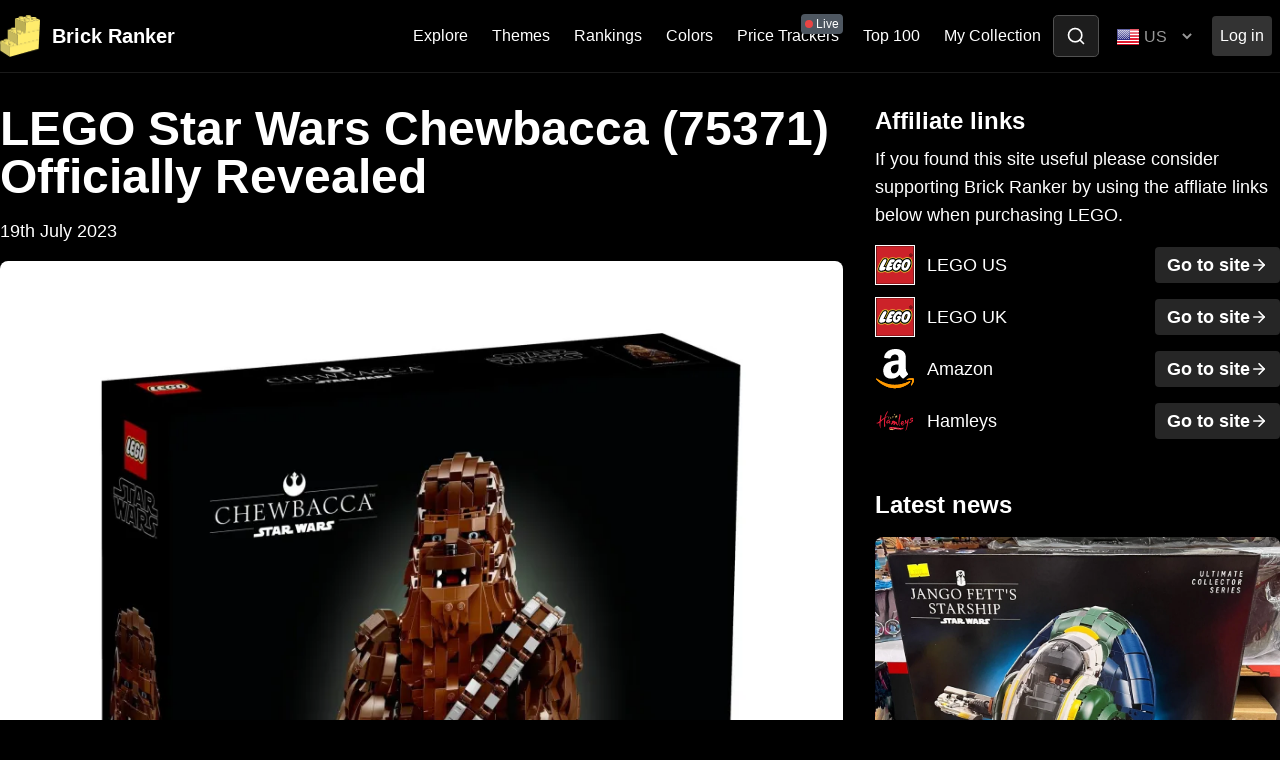

--- FILE ---
content_type: text/html; charset=UTF-8
request_url: https://brickranker.com/news/lego-star-wars-chewbacca-75371-officially-revealed
body_size: 5007
content:
<!doctype html>
<html class="no-js" lang="en">
<head>
<script async src="https://www.googletagmanager.com/gtag/js?id=G-RFY23XX9YG"></script>
<script>
  window.dataLayer = window.dataLayer || [];
  function gtag(){dataLayer.push(arguments);}
  gtag('js', new Date());

  gtag('config', 'G-RFY23XX9YG');
</script>
<script async src="https://pagead2.googlesyndication.com/pagead/js/adsbygoogle.js?client=ca-pub-4918362675012190" crossorigin="anonymous"></script>
    <meta charset="utf-8">
    <meta http-equiv="x-ua-compatible" content="ie=edge">
    <title>LEGO Star Wars Chewbacca 75371 Officially Revealed - Brick Ranker</title>
    <meta name="author" content="Brick Ranker">
    <meta name="description" content="LEGO news, rumours, rankings and investing - Brick Ranker">
    <meta name="viewport" content="width=device-width, initial-scale=1">
    
    <meta name="twitter:card" content="summary_large_image">
    <meta name="twitter:site" content="@brickranker">
    <meta name="twitter:creator" content="@chrispattle">
    <meta name="twitter:title" content="LEGO Star Wars Chewbacca 75371 Officially Revealed - Brick Ranker">
    <meta name="twitter:description" content="LEGO news, rumours, rankings and investing">
    <meta name="twitter:image" content="https://brickranker.com/img/sets/75371.webp">

    <link rel="icon" type="image/png" href="https://brickranker.com/favicon.png" />
    <link rel="apple-touch-icon" href="https://brickranker.com/img/logo.jpg">

    <link rel="stylesheet" href="https://brickranker.com/dist/index.css?v=86b26528d41e6855afec2ba12e858dc9">
    
    <script type="text/javascript">
        const baseUrl = "https://brickranker.com/";
        const sitename = "Brick Ranker";
        const current_url = "https://brickranker.com/news/lego-star-wars-chewbacca-75371-officially-revealed";
        const page_url = "news/lego-star-wars-chewbacca-75371-officially-revealed";
        const url_segments = ["news","lego-star-wars-chewbacca-75371-officially-revealed"];
                    const userId = null;
            const user = {};
                const user_country = "US";
        const currency_sign = "$";
        const csrf_name = "br_csrf_token";
        const csrf_hash = "13960135d79c0cbf54af7107f9be92a2";

                    const message = null;
            </script>
</head>
<body class="bg-black text-white news">
    <!--<div id="off-canvas-wrapper">-->
                <!--<div id="off-canvas-page" class="flex flex-column justify-between">-->
<nav id="nav" class="main flex items-center sticky top-0 left-0 right-0 bg-black/[0.8] border-b border-white/[0.1]"></nav>


<script type="application/ld+json">
    {"@context":"http:\/\/schema.org","@type":"NewsArticle","mainEntityOfPage":{"@type":"WebPage","@id":"https:\/\/brickranker.com\/news\/lego-star-wars-chewbacca-75371-officially-revealed"},"headline":"LEGO Star Wars Chewbacca (75371) Officially Revealed","image":["https:\/\/brickranker.com\/img\/sets\/75371.webp"],"datePublished":"2023-07-19","dateModified":"2023-07-19","author":{"@type":"Person","name":"Graham"},"publisher":{"@type":"Organization","name":"Brick Ranker","logo":{"@type":"ImageObject","url":"https:\/\/brickranker.com\/img\/logo-small.webp"}},"description":"\n\t\t<p class=\"mb-4\">Alongside two new sets from Star Wars: Ahsoka TV series, LEGO has revealed its latest buildable character from a galaxy far, far away<\/p>\n        ","keywords":"lego"}</script>

<article class="container mx-auto px-4 md:px-0 pt-8 text-lg">
    <div class="grid grid-cols-1 lg:grid-cols-3 gap-8">
        <div class="col-span-2">
                <h1 class="text-5xl font-bold mb-4">LEGO Star Wars Chewbacca (75371) Officially Revealed</h1>
                <p class="mb-4">19th July 2023</p>

                <div class="flex justify-center items-center mb-4 bg-white rounded-lg">
                    <img src="https://brickranker.com/img/sets/75371.webp" alt="LEGO Chewbacca set" width="730" height="500" style="max-width: 100%; object-fit: contain">
                </div>
                <div class="flex justify-center items-center mb-4 bg-white rounded-lg">
                    <img src="https://brickranker.com/img/sets/75371-2.webp" alt="LEGO Chewbacca set" width="730" height="500" style="max-width: 100%; object-fit: contain">
                </div>

                <p class="mb-1"><strong>Set number: </strong>75371</p>
                <p class="mb-1"><strong>Price: </strong>&pound;179.99 / $209.99 / €199.99</p>
                <p class="mb-1"><strong>Pieces: </strong>2,319</p>
                <p class="mb-1"><strong>Available: </strong>1st September 2023</p>
                <p class="mb-12"><strong>Where to buy?: </strong><a href="https://click.linksynergy.com/link?id=OXs2Kch7i20&offerid=1182088.75371&type=2&murl=https%3A%2F%2Fwww.lego.com%2Fen-us%2Fproduct%2Fchewbacca-75371" title="Pre-order Chewbacca at the Official LEGO® Shop" class="font-bold" style="color: #e0c00d;">Pre-order at the LEGO® Shop now</a></p>

                <p class="mb-4">Alongside two new sets from Star Wars: Ahsoka TV series, LEGO has revealed its latest buildable character from a galaxy far, far away</p>

                <p class="mb-4">This time it's the turn of <a href="https://click.linksynergy.com/link?id=OXs2Kch7i20&offerid=1182088.75371&type=2&murl=https%3A%2F%2Fwww.lego.com%2Fen-us%2Fproduct%2Fchewbacca-75371" title="Pre-order Chewbacca at the Official LEGO® Shop" class="font-bold underline" style="color: #e0c00d;">Chewbacca</a>, who is recreated in 2,319 pieces and measures 46cm tall. The set is one of many that have been released this year to mark the 40th anniversary of Return of the Jedi.</p>

                <p class="mb-4">The set also comes with a display stand, like those included in the UCS sets, as well as a Chewbacca minifigure.</p>

                <div class="flex justify-center items-center mb-4 bg-white rounded-lg">
                    <img src="https://brickranker.com/img/sets/75371-3.webp" alt="LEGO Chewbacca set" width="730" height="505" style="max-width: 100%; object-fit: contain">
                </div>
                
                <p class="mb-12">The set will retail for &pound;179.99 / $209.99 / €199.99 and will be available from 1 September. However, if you want to make sure you get your hands on the wookie early, you can. <a href="https://click.linksynergy.com/link?id=OXs2Kch7i20&offerid=1182088.75371&type=2&murl=https%3A%2F%2Fwww.lego.com%2Fen-us%2Fproduct%2Fchewbacca-75371" title="Pre-order Chewbacca at the Official LEGO® Shop" class="font-bold underline" style="color: #e0c00d;">pre-order it now from the Official LEGO® Shop</a></p>

                <div class="flex items-center p-3 mb-12" style="color: #000000; background: #6bbad3; border-radius: 10px;">
    <div class="p-1 rounded-full" style="flex-shrink: 0; border: 3px dashed #ffffff">
        <img src="https://brickranker.com/img/zoom.webp" width="80" height="80" alt="Placeholder" class="block rounded-full" style="flex-shrink: 0" />
    </div>
    <div class="ml-3">
        <div style="font-size: 1rem">Posted by <strong>Graham</strong> on <strong>19th July 2023</strong></div>
        <p class="mb-0 small">Graham is a passionate LEGO collector, who has a penchant for the Castle, Pirates, and Western themes. You can usually find him monitoring the latest developments and giving his opinion on what's hot and not in the LEGO world.</p>
    </div>
</div>
                <h4 class="text-2xl mb-4 font-bold">Comments</h4>

<div id="comment-box"></div>

            </div>
            <div>
                <div class="mb-12">
	<h3 class="text-2xl mb-2 font-bold">Affiliate links</h3>
	<p class="mb-4">If you found this site useful please consider supporting Brick Ranker by using the affliate links below when purchasing LEGO.</p>

	<div class="flex justify-between items-center mb-3">
		<div class="flex items-center">
			<img src="https://brickranker.com/img/marketplaces/lego.svg" alt="LEGO logo" width="40" />
			<span class="ml-3">LEGO US</span>
		</div>
		<a href="http://click.linksynergy.com/fs-bin/click?id=OXs2Kch7i20&offerid=1182088&type=3&subid=0" class="flex items-center py-1 px-3 font-bold bg-neutral-800 rounded">
			<span>Go to site</span>
			<svg width="18" height="18" fill="none" stroke="#ffffff" stroke-width="2" stroke-linecap="round" stroke-linejoin="round">
				<use xlink:href="https://brickranker.com/img/feather-sprite.svg#arrow-right"></use>
			</svg>
		</a>
	</div>

	<div class="flex justify-between items-center mb-3">
		<div class="flex items-center">
			<img src="https://brickranker.com/img/marketplaces/lego.svg" alt="LEGO logo" width="40" />
			<span class="ml-3">LEGO UK</span>
		</div>
		<a href="http://click.linksynergy.com/fs-bin/click?id=OXs2Kch7i20&offerid=124738&type=3&subid=0" class="flex items-center py-1 px-3 font-bold bg-neutral-800 rounded">
			<span>Go to site</span>
			<svg width="18" height="18" fill="none" stroke="#ffffff" stroke-width="2" stroke-linecap="round" stroke-linejoin="round">
				<use xlink:href="https://brickranker.com/img/feather-sprite.svg#arrow-right"></use>
			</svg>
		</a>
	</div>

	<div class="flex justify-between items-center mb-3">
		<div class="flex items-center">
			<img src="https://brickranker.com/img/marketplaces/amazon.svg" alt="Amazon logo" width="40" />
			<span class="ml-3">Amazon</span>
		</div>
		<a href="https://www.amazon.co.uk/s?k=lego&crid=22YJXEFCFZLGN&sprefix=lego%2Caps%2C63&linkCode=ll2&tag=brickranker-21&linkId=17c8098abf81c5a2f8c5f8eb9b37b9fe&language=en_GB&ref_=as_li_ss_tl" class="flex items-center py-1 px-3 font-bold bg-neutral-800 rounded" target="_blank">
			<span>Go to site</span>
			<svg width="18" height="18" fill="none" stroke="#ffffff" stroke-width="2" stroke-linecap="round" stroke-linejoin="round">
				<use xlink:href="https://brickranker.com/img/feather-sprite.svg#arrow-right"></use>
			</svg>
		</a>
	</div>

	<div class="flex justify-between items-center">
		<div class="flex items-center">
			<img src="https://brickranker.com/img/marketplaces/hamleys.svg" alt="Hamleys logo" width="40" />
			<span class="ml-3">Hamleys</span>
		</div>
		<a href="https://www.awin1.com/cread.php?awinmid=1205&awinaffid=1132435&ued=https%3A%2F%2Fwww.hamleys.com%2Flego-shop" class="flex items-center py-1 px-3 font-bold bg-neutral-800 rounded">
			<span>Go to site</span>
			<svg width="18" height="18" fill="none" stroke="#ffffff" stroke-width="2" stroke-linecap="round" stroke-linejoin="round">
				<use xlink:href="https://brickranker.com/img/feather-sprite.svg#arrow-right"></use>
			</svg>
		</a>
	</div>
</div>
<h3 class="text-2xl font-bold text-white mb-4">Latest news</h3>
	<div class="shadow mb-12">
		<a href="https://brickranker.com/news/lego-star-wars-jango-fetts-starship-slave-one-75409-box-images" title="Read LEGO Star Wars Jango Fett's Starship (Slave One) (75409) Box images" class="block rounded-lg overflow-hidden">
							<img class="w-full aspect-[4/3] object-cover hover:scale-110 transition-transform duration-500" src="https://brickranker.com/img/75409.webp" alt="LEGO Star Wars Jango Fett's Starship (Slave One) set">
					</a>
		<div class="py-4">
			<div class="flex gap-x-2 mb-2 text-muted">
									<a href="https://brickranker.com/news" class="text-yellow-400">News</a>
								&middot;
				<span>9 months ago</span>
			</div>
			<h3 class="text-lg font-bold mb-3">
				<a href="https://brickranker.com/news/lego-star-wars-jango-fetts-starship-slave-one-75409-box-images" title="Read LEGO Star Wars Jango Fett's Starship (Slave One) (75409) Box images" class="text-white">LEGO Star Wars Jango Fett's Starship (Slave One) (75409) Box images</a>
			</h3>
			<p class="mb-4">
		Box images of the upcoming Jango Fett's Starship (Slave One) have been revealed.  The set, with its 1,000 extra pieces&#8230;</p>
		</div>
	</div>
	<div class="shadow mb-12">
		<a href="https://brickranker.com/news/lego-marvel-iron-man-mk4-bust-76327-and-iron-spider-man-bust-76326-officially-revealed" title="Read LEGO Marvel Iron Man MK4 Bust (76327) and Iron Spider-Man Bust (76326) Officially Revealed" class="block rounded-lg overflow-hidden">
							<img class="w-full aspect-[4/3] object-cover hover:scale-110 transition-transform duration-500" src="https://brickranker.com/img/sets/76327.webp" alt="LEGO Marvel Iron Man MK4 Bust set">
					</a>
		<div class="py-4">
			<div class="flex gap-x-2 mb-2 text-muted">
									<a href="https://brickranker.com/news" class="text-yellow-400">News</a>
								&middot;
				<span>9 months ago</span>
			</div>
			<h3 class="text-lg font-bold mb-3">
				<a href="https://brickranker.com/news/lego-marvel-iron-man-mk4-bust-76327-and-iron-spider-man-bust-76326-officially-revealed" title="Read LEGO Marvel Iron Man MK4 Bust (76327) and Iron Spider-Man Bust (76326) Officially Revealed" class="text-white">LEGO Marvel Iron Man MK4 Bust (76327) and Iron Spider-Man Bust (76326) Officially Revealed</a>
			</h3>
			<p class="mb-4">
		Today LEGO has officially revealed two new Marvel sets the Iron Man MK4 Bust (76327) and the Iron Spider-Man Bust&#8230;</p>
		</div>
	</div>
	<div class="shadow mb-12">
		<a href="https://brickranker.com/news/lego-speed-champions-2-fast-2-furious-honda-s2000-77241-revealed" title="Read LEGO Speed Champions 2 Fast 2 Furious Honda S2000 (77241) Revealed" class="block rounded-lg overflow-hidden">
							<img class="w-full aspect-[4/3] object-cover hover:scale-110 transition-transform duration-500" src="https://brickranker.com/img/77241.webp" alt="LEGO Speed Champions 2 Fast 2 Furious Honda S2000 set">
					</a>
		<div class="py-4">
			<div class="flex gap-x-2 mb-2 text-muted">
									<a href="https://brickranker.com/news" class="text-yellow-400">News</a>
								&middot;
				<span>10 months ago</span>
			</div>
			<h3 class="text-lg font-bold mb-3">
				<a href="https://brickranker.com/news/lego-speed-champions-2-fast-2-furious-honda-s2000-77241-revealed" title="Read LEGO Speed Champions 2 Fast 2 Furious Honda S2000 (77241) Revealed" class="text-white">LEGO Speed Champions 2 Fast 2 Furious Honda S2000 (77241) Revealed</a>
			</h3>
			<p class="mb-4">
		Today we have a first look at the LEGO Speed Champions 2 Fast 2 Furious Honda S2000 set which is&#8230;</p>
		</div>
	</div>
            </div>
        </div>
</article>
    <footer id="footer" class="mt-10 px-4 md:px-0">
    <div class="max-w-7xl mx-auto pt-10 pb-4 border-t border-gray-200/[0.1]">
        <div class="grid grid-cols-1 md:grid-cols-4 mb-6 gap-6 md:gap-2">
			<div class="mb-10 md:mb-20">
				<div class="text-xl font-bold mb-4">
					<a href="https://brickranker.com/" class="block no-underline">Brick Ranker</a>
				</div>
				<ul class="flex space-x-4 mb-4">
					<li>
						<a href="https://twitter.com/brickranker" title="Go to the Brick Ranker Twitter page">
							<svg width="20" height="20" fill="#ffffff" stroke="#ffffff" stroke-width="2" stroke-linecap="round" stroke-linejoin="round">
								<use xlink:href="https://brickranker.com/img/feather-sprite.svg#twitter"></use>
							</svg>
						</a>
					</li>
					<li>
						<a href="https://instagram.com/brickranker" title="Go to the Brick Ranker Instagram page">
							<svg width="20" height="20" fill="none" stroke="#ffffff" stroke-width="2" stroke-linecap="round" stroke-linejoin="round">
								<use xlink:href="https://brickranker.com/img/feather-sprite.svg#instagram"></use>
							</svg>
						</a>
					</li>
				</ul>
				<a href="mailto:mail@brickranker.com" class="text-white">mail@brickranker.com</a>
			</div>

            <div>
                <h4 class="text-white mb-4 font-bold">Quick links</h4>
                <ul class="list-unstyled list-py-1 mb-0">
					<li class="mb-2"><a class="text-white" href="https://brickranker.com/news" title="View all Brick Ranker news articles">News</a></li>
					<li class="mb-2"><a class="text-white" href="https://brickranker.com/investing" title="View all Brick Ranker investing articles">Investing</a></li>
					<li class="mb-2"><a class="text-white" href="https://brickranker.com/reviews" title="View all Brick Ranker reviews">Reviews</a></li>
					<li class="mb-2"><a class="text-white" href="https://brickranker.com/rumours-and-leaks" title="View all Brick Ranker rumour and leak articles">Rumours &amp; Leaks</a></li>
					<li class="mb-2"><a class="text-white" href="https://brickranker.com/features" title="View all Brick Ranker feature articles">Features</a></li>
					<li class="mb-2"><a class="text-white" href="https://brickranker.com/privacy-and-cookies" title="View our privacy and cookie policy">Privacy and cookies</a></li>
				</ul>
            </div>

            <div>
                <h4 class="text-white mb-4 font-bold">Tools</h4>
                <ul class="list-unstyled list-py-1 mb-0">
            		<li class="mb-2"><a class="text-white" href="https://brickranker.com/retirement-tracker" title="View the Brick Ranker set retirement tracker">Retirement Tracker</a></li>
            		<li class="mb-2"><a class="text-white" href="https://brickranker.com/investing/how-to-buy-cheap-lego-ebay-buying-guide" title="View the Brick Ranker eBay buying guide">eBay buying guide</a></li>
          		</ul>
            </div>

            <div>
                <h4 class="text-white mb-4 font-bold">Rankings</h4>
                <ul class="list-unstyled list-py-1 mb-12">
					<li class="mb-2"><a class="text-white" href="https://brickranker.com/rankings" title="View the ?php echo SITE_NAME; ?> rankings page">All</a></li>
					<li class="mb-2"><a class="text-white" href="https://brickranker.com/rankings/sets" title="View the top 100 most valuable LEGO sets">Sets</a></li>
					<li class="mb-2"><a class="text-white" href="https://brickranker.com/rankings/minifigures" title="View the top 100 most valuable LEGO minifigures">Minifigures</a></li>
				</ul>
            </div>
        </div>

        <div class="border-t border-gray-200 opacity-10 mb-6 md:mb-20"></div>

        <div class="flex flex-wrap">
            <div class="w-full">
                <div class="text-gray-500 text-xs">
					<p class="mb-4">When you make a purchase or, sometimes, carry out some other action as direct result of clicking on a link at Brick Ranker, we will receive a small commission.</p>
					<p class="mb-0">We partner with Rakuten Advertising, who may collect personal information when you interact with our site. The collection and use of this information is subject to the privacy policy located here: <a href="https://rakutenadvertising.com/legal-notices/services-privacy-policy" class="font-bold text-white-50" style="text-decoration: underline;">https://rakutenadvertising.com/legal-notices/services-privacy-policy</a></p>
                </div>
            </div>
        </div>

        <div class="border-t border-gray-200 opacity-10 my-6 md:my-20"></div>

        <div class="w-full md:w-5/6 text-center mx-auto">
            <p class="text-gray-500 text-xs">&copy; 2026 Brick Ranker.  All rights reserved.</p>
			<p class="text-gray-500 text-xs">LEGO, the LEGO logo, the Minifigure, and the Brick and Knob configurations are trademarks of the LEGO Group of Companies. &copy;2022 The LEGO Group</p>
        </div>
    </div>
</footer>

        <script src="https://brickranker.com/dist/index.js?v=137af71a222eadb8324b481847061509"></script>
    </body>
</html>

--- FILE ---
content_type: text/html; charset=utf-8
request_url: https://www.google.com/recaptcha/api2/aframe
body_size: 268
content:
<!DOCTYPE HTML><html><head><meta http-equiv="content-type" content="text/html; charset=UTF-8"></head><body><script nonce="Oqs-NNOEgg6-jm-YFACXWA">/** Anti-fraud and anti-abuse applications only. See google.com/recaptcha */ try{var clients={'sodar':'https://pagead2.googlesyndication.com/pagead/sodar?'};window.addEventListener("message",function(a){try{if(a.source===window.parent){var b=JSON.parse(a.data);var c=clients[b['id']];if(c){var d=document.createElement('img');d.src=c+b['params']+'&rc='+(localStorage.getItem("rc::a")?sessionStorage.getItem("rc::b"):"");window.document.body.appendChild(d);sessionStorage.setItem("rc::e",parseInt(sessionStorage.getItem("rc::e")||0)+1);localStorage.setItem("rc::h",'1769889961744');}}}catch(b){}});window.parent.postMessage("_grecaptcha_ready", "*");}catch(b){}</script></body></html>

--- FILE ---
content_type: text/css; charset=utf-8
request_url: https://brickranker.com/dist/index.css?v=86b26528d41e6855afec2ba12e858dc9
body_size: 20679
content:
@charset "UTF-8";.overflow-y-auto[data-v-5a24228d]::-webkit-scrollbar{width:4px}.overflow-y-auto[data-v-5a24228d]::-webkit-scrollbar-track{background:transparent}.overflow-y-auto[data-v-5a24228d]::-webkit-scrollbar-thumb{background:rgba(255,255,255,.1);border-radius:2px}.overflow-y-auto[data-v-5a24228d]::-webkit-scrollbar-thumb:hover{background:rgba(255,255,255,.2)}@keyframes spin-3aa3be43{0%{transform:rotate(0)}to{transform:rotate(360deg)}}.animate-spin[data-v-3aa3be43]{animation:spin-3aa3be43 1s linear infinite}.rate{display:flex;flex-direction:row-reverse;gap:.25rem}.rate:not(:checked)>input{position:absolute;top:-9999px}.rate:not(:checked)>label{overflow:hidden;white-space:nowrap;cursor:pointer;color:#ccc}.rate>input:checked~label,.rate>input:checked~label svg{color:#e0c00d;fill:#e0c00d}.rate:not(:checked)>label:hover,.rate:not(:checked)>label:hover~label,.rate:not(:checked)>label:hover svg,.rate:not(:checked)>label:hover~label svg{color:#deb217;fill:#deb217}.rate>input:checked+label:hover,.rate>input:checked+label:hover~label,.rate>input:checked~label:hover,.rate>input:checked~label:hover~label,.rate>label:hover~input:checked~label{color:#c59b08}.card__shine[data-v-cd0529af]{display:grid;overflow:hidden;z-index:3;transform:translateZ(1px);background:transparent;mix-blend-mode:color-dodge;filter:brightness(.85) contrast(2.75) saturate(.65);background-size:cover;background-position:center;opacity:var(--o)}.card__shine[data-v-cd0529af]:before{grid-area:1/1;transform:translateZ(1px)}.card__shine[data-v-cd0529af]:after{grid-area:1/1;transform:translateZ(1.2px);border-radius:var(--radius)}.card[data-rarity="rare holo"][data-gallery=true] .card__glare{background:radial-gradient(farthest-corner circle at var(--mx) var(--my),rgba(255,255,255,.8) 10%,rgba(255,255,255,.6) 35%,rgb(0,0,0) 85%)}.card[data-rarity="radiant rare"] .card__glare{background-image:radial-gradient(farthest-corner circle at var(--mx) var(--my),rgba(255,255,255,.9) 10%,rgba(255,255,255,.6) 30%,rgba(0,0,0,.8) 80%)}.card__glare[data-v-ffb584ef]{transform:translateZ(1.4px);background:radial-gradient(farthest-corner circle at var(--mx) var(--my),rgba(255,255,255,.8) 10%,rgba(255,255,255,.65) 20%,rgba(0,0,0,.5) 90%);mix-blend-mode:overlay;opacity:var(--o)}.card__glare.holo[data-v-ffb584ef]:not(.v):not(.vmax):not(.vstar){opacity:calc(var(--o) * .8);filter:brightness(.8) contrast(1.5)}.card__glare.v[data-v-ffb584ef],.card__glare.vfull[data-v-ffb584ef],.card__glare.vmax[data-v-ffb584ef],.card__glare.vstar[data-v-ffb584ef]{filter:brightness(.9) contrast(1.75);background:radial-gradient(farthest-corner circle at var(--mx) var(--my),rgb(255,255,255) 0%,rgba(133,137,141,.33) 45%,rgba(100,100,100,.65) 120%);opacity:calc(var(--o) * .66)}.card__glare.vmax[data-v-ffb584ef]{background:radial-gradient(farthest-corner circle at var(--mx) var(--my),rgba(255,255,255,.75) 0%,rgba(99,99,99,.35) 45%,rgb(0,0,0) 120%)}[data-v-4cbd52ef]:root{--mx: 50%;--my: 50%;--s: 1;--o: 0;--tx: 0px;--ty: 0px;--rx: 0deg;--ry: 0deg;--pos: 50% 50%;--posx: 50%;--posy: 50%;--hyp: 0}.br-card[data-v-4cbd52ef]{--radius: 4.55% / 3.5%;--back: #004177;--glow: #69d1e9;width:300px}@media (min-width: 768px){.br-card[data-v-4cbd52ef]{z-index:calc(var(--s) * 100);transform:translateZ(.1px);will-change:transform,visibility;transform-style:preserve-3d}}.br-card.interacting[data-v-4cbd52ef]{z-index:calc(var(--s) * 120)}.br-card.selected .card__translater[data-v-4cbd52ef],.br-card.selected .card__rotator[data-v-4cbd52ef]{touch-action:none}.br-card.loading .card__front[data-v-4cbd52ef]{opacity:0}.card__translater[data-v-4cbd52ef],.card__rotator[data-v-4cbd52ef]{display:grid;perspective:600px;transform-origin:center;will-change:transform}.card__translater[data-v-4cbd52ef]{width:auto;position:relative;transform:translate3d(var(--tx),var(--ty),0) scale(var(--s))}.card__rotator[data-v-4cbd52ef]{transform:rotateY(var(--rx)) rotateX(var(--ry));transform-style:preserve-3d;box-shadow:0 10px 20px -5px #000;border-radius:var(--radius);outline:none;transition:box-shadow .4s ease,outline .2s ease;-webkit-appearance:none;-moz-appearance:none;appearance:none;border:none;background:top;padding:0}.card__rotator *[data-v-4cbd52ef]{width:100%;display:grid;grid-area:1/1;border-radius:var(--radius);image-rendering:optimizeQuality}.card__rotator img[data-v-4cbd52ef]{outline:1px solid transparent}.card__rotator .card__front[data-v-4cbd52ef]{opacity:1;transition:opacity .33s ease-out}.card__header[data-v-4cbd52ef]{display:flex;justify-content:center;aspect-ratio:1/.8;padding:.5rem 0;border:.1em solid #555555;border-bottom-color:#e0c00d;border-radius:10px 10px 0 0}.card__button[data-v-4cbd52ef]{display:flex;align-items:center;justify-content:center;flex-shrink:0;height:2.2em;width:2.2em;padding:.6em}.card__links[data-v-4cbd52ef]{display:flex;justify-content:space-between;align-items:flex-start;position:absolute;top:5%;left:5%;right:5%;width:90%;color:#fff}.card__badge[data-v-4cbd52ef]{background:none;color:#fff;font-size:1em;background:rgba(0,0,0,.4);border:.1em solid rgba(255,255,255,.3);border-radius:7px}.banner[data-v-4cbd52ef]{position:relative;display:block;width:100%;height:2.2em;margin-bottom:0;padding:0 .5rem;line-height:2.2em;border:.1em solid #a78f0c;text-align:center;color:#000;font-size:1.2em;font-weight:700;background:#e0c00d;border-radius:4px;white-space:nowrap;overflow:hidden;text-overflow:ellipsis}.minifigures[data-v-13bee976]{display:flex;flex-wrap:wrap;gap:15px}.minifigures>.br-card[data-v-13bee976]{width:calc(50% - 7.5px)}@media (min-width: 768px){.minifigures>.br-card[data-v-13bee976]{width:210px}}a[data-v-d5eeb73a]{color:#e0c00d;text-decoration:none}a[data-v-d5eeb73a]:hover{color:#e0c00d}.form-control[data-v-d5eeb73a]:focus{box-shadow:0 0 0 4px #e0c00d1a}.form-check-input[data-v-d5eeb73a]:checked{background-color:#e0c00d;border-color:#e0c00d}.card[data-v-d5eeb73a]{background:none;border:none}@media (min-width: 768px){.card[data-v-d5eeb73a]{background:rgba(255,255,255,.04);border-radius:10px;border:2px solid rgba(255,255,255,.05)}}.google-revocation-link-placeholder[data-v-d5eeb73a]{position:fixed!important;bottom:0!important}a[data-v-ae30733a]{color:#e0c00d;text-decoration:none}a[data-v-ae30733a]:hover{color:#e0c00d}.form-control[data-v-ae30733a]:focus{box-shadow:0 0 0 4px #e0c00d1a}.form-check-input[data-v-ae30733a]:checked{background-color:#e0c00d;border-color:#e0c00d}.card[data-v-ae30733a]{background:none;border:none}@media (min-width: 768px){.card[data-v-ae30733a]{background:rgba(255,255,255,.04);border-radius:10px;border:2px solid rgba(255,255,255,.05)}}.google-revocation-link-placeholder[data-v-ae30733a]{position:fixed!important;bottom:0!important}a[data-v-4b8724a2]{color:#e0c00d;text-decoration:none}a[data-v-4b8724a2]:hover{color:#e0c00d}.form-control[data-v-4b8724a2]:focus{box-shadow:0 0 0 4px #e0c00d1a}.form-check-input[data-v-4b8724a2]:checked{background-color:#e0c00d;border-color:#e0c00d}.card[data-v-4b8724a2]{background:none;border:none}@media (min-width: 768px){.card[data-v-4b8724a2]{background:rgba(255,255,255,.04);border-radius:10px;border:2px solid rgba(255,255,255,.05)}}.google-revocation-link-placeholder[data-v-4b8724a2]{position:fixed!important;bottom:0!important}a[data-v-823e05b4]{color:#e0c00d;text-decoration:none}a[data-v-823e05b4]:hover{color:#e0c00d}.form-control[data-v-823e05b4]:focus{box-shadow:0 0 0 4px #e0c00d1a}.card[data-v-823e05b4]{background:none;border:none}@media (min-width: 768px){.card[data-v-823e05b4]{background:rgba(255,255,255,.04);border-radius:10px;border:2px solid rgba(255,255,255,.05)}}.google-revocation-link-placeholder[data-v-823e05b4]{position:fixed!important;bottom:0!important}.fit-content{width:1%;white-space:nowrap}.fill-parent{position:absolute;top:0;left:0;right:0;bottom:0;width:100%;height:100%}.fill-screen{position:fixed;top:0;left:0;right:0;bottom:0;width:100%;height:100%}.center-position{top:50%;left:50%;transform:translate(-50%,-50%)}@keyframes placeHolderShimmer{0%{background-position:-468px 0}to{background-position:468px 0}}.loading-text,.loading-row td>a,.loading-row td>span,.loading-row td>strong,.loading-row td>details,.loading-row td>i,.loading-row td>div:not(.checkbox-multi-select),.loading-row td>.btn{position:relative;color:transparent!important;background:#222222;background:linear-gradient(to right,rgba(255,255,255,.3) 8%,rgba(255,255,255,.2) 18%,rgba(255,255,255,.3) 33%);background-size:800px 104px;border-color:transparent;border-radius:4px;box-shadow:none!important;animation-name:placeHolderShimmer;animation-duration:1.5s;animation-fill-mode:forwards;animation-iteration-count:infinite;animation-timing-function:linear}.loading-text a,.loading-text .text-muted,.loading-row td>a a,.loading-row td>a .text-muted,.loading-row td>span a,.loading-row td>span .text-muted,.loading-row td>strong a,.loading-row td>strong .text-muted,.loading-row td>details a,.loading-row td>details .text-muted,.loading-row td>i a,.loading-row td>i .text-muted,.loading-row td>div:not(.checkbox-multi-select) a,.loading-row td>div:not(.checkbox-multi-select) .text-muted,.loading-row td>.btn a,.loading-row td>.btn .text-muted{color:inherit!important}.loading-text:hover,.loading-text:active,.loading-text:focus,.loading-row td>a:hover,.loading-row td>a:active,.loading-row td>a:focus,.loading-row td>span:hover,.loading-row td>span:active,.loading-row td>span:focus,.loading-row td>strong:hover,.loading-row td>strong:active,.loading-row td>strong:focus,.loading-row td>details:hover,.loading-row td>details:active,.loading-row td>details:focus,.loading-row td>i:hover,.loading-row td>i:active,.loading-row td>i:focus,.loading-row td>div:not(.checkbox-multi-select):hover,.loading-row td>div:not(.checkbox-multi-select):active,.loading-row td>div:not(.checkbox-multi-select):focus,.loading-row td>.btn:hover,.loading-row td>.btn:active,.loading-row td>.btn:focus{color:transparent!important}.loading-img,.loading-row td img.show-loading{filter:contrast(0) opacity(.25)}.loading-btn{position:relative;color:transparent!important}.border-red-400{border-color:#dc3545;padding-right:calc(1.5em + .75rem);background-repeat:no-repeat;background-position:right calc(.375em + .1875rem) center;background-size:calc(.75em + .375rem) calc(.75em + .375rem)}.text-muted{color:#ffffffb3!important}.pulse{animation-name:pulse;animation-duration:1s;animation-iteration-count:infinite}@keyframes pulse{0%{opacity:1}50%{opacity:0}to{opacity:1}}@keyframes loop{to{offset-distance:100%}}html{min-height:100%!important}body{position:relative;min-height:100vh;font-family:Arial,sans-serif;overflow-x:hidden}body.home{font-size:1.1rem}.dropdown-toggle.arrow-none:after{display:none}.notification-list .notification{font-size:.9rem}.notification-list .notification:not(:last-child){border-bottom:1px solid rgba(0,0,0,.125)}nav.main{min-height:57px;-webkit-backdrop-filter:blur(6px) saturate(180%);backdrop-filter:blur(6px) saturate(180%);z-index:9000}@media (min-width: 768px){nav.main{min-height:73px}}nav.main .search-bar{right:0;width:75%;opacity:0;transition:opacity .3s ease;z-index:10}@media (max-width: 990px){nav.main .search-bar{width:100%;position:relative!important;opacity:1!important}}@media (min-width: 991px){nav.main .search-bar input{border-right:none;box-shadow:none!important}}nav.main .search-bar input::-moz-placeholder{color:#fffc}nav.main .search-bar input::placeholder{color:#fffc}nav.main .btn-toggle-search{background:#1d1d1d!important;border-color:#525252!important;border-radius:.3rem;outline:none!important;box-shadow:none!important}nav.main .search-open a:not(.btn-login){opacity:0}nav.main .search-open .search-bar{opacity:1}nav.main .search-open .btn-toggle-search{border-radius:0 .3rem .3rem 0}@media (min-width: 991px){nav.main .search-closed .search-bar{pointer-events:none}}nav.main .search-results{position:absolute;top:38px;left:0;right:0;font-size:.9rem;background-color:#1d1d1d;border:1px solid #525252;border-top:none;z-index:99}@media (max-width: 990px){nav.main .search-results{display:none!important}}nav.main .search-results header{padding:.75rem;background:#333333}nav.main .search-results .results{max-height:281px;overflow-y:auto}nav.main .search-results .results div{padding:.75rem}nav.main .search-results .results div:not(:last-child){border-bottom:1px solid #525252}nav.main .search-results .results div a{color:#fff;opacity:1}.navbar-dark .navbar-toggler{border-color:transparent;cursor:pointer}.collapse.show{display:block}@media (max-width: 990px){.navbar-collapse{position:absolute;top:100%;left:0;right:0;background:#000000;border-bottom:1px solid rgba(255,255,255,.4);z-index:100}}.country-picker{color:#fff9;font-size:1rem;background-position:left center;background-color:transparent;border-color:transparent}.country-picker:hover{color:#fff}.country-picker:focus,.country-picker:active{outline:none}.flag-gb{background-image:url([data-uri]);background-repeat:no-repeat}.flag-us{background-image:url([data-uri]);background-repeat:no-repeat}.flag-eu{background-image:url([data-uri]);background-repeat:no-repeat}.flag-au{background-image:url([data-uri]);background-repeat:no-repeat}.flag-nz{background-image:url([data-uri]);background-repeat:no-repeat}footer.main{background:rgba(0,0,0,.2);border-top:1px solid rgba(255,255,255,.1)}@keyframes error-shake{0%{transform:translate(30px)}20%{transform:translate(-30px)}40%{transform:translate(15px)}60%{transform:translate(-15px)}80%{transform:translate(8px)}to{transform:translate(0)}}.form-errors{animation:error-shake .5s 1 linear;animation-name:error-shake;animation-duration:.5s;animation-fill-mode:forwards}.vue-notification-template.vue-notification-danger{display:block;box-sizing:border-box;text-align:left;font-size:1rem;padding:1rem;margin:1rem;color:#fff;background:#c50711;border:none;border-radius:.5rem}.vue-notification-template.vue-notification-danger a{color:inherit;text-decoration:underline}@keyframes fade-load{0%{opacity:.3}50%{opacity:.6}to{opacity:.3}}@keyframes flash-button{0%{background:#343a40}50%{background:rgba(235,231,45,.5)}to{background:#343a40}}.list-group{font-size:1rem}.list-group-item{padding:.75rem;background-color:#ffffff0a;border:1px solid rgba(255,255,255,.05)}.dropdown-menu{background:#000000;border:1px solid rgba(255,255,255,.1)}.dropdown-menu-end{right:0;left:auto}.dropdown-item:hover,.dropdown-item:focus{background-color:#111}.dropdown-divider{border-color:#ffffff1a}@media (max-width: 990px){.btn-login{display:block;padding:.375rem .75rem}}.nav-dropdown{--siteMenuRotateX: -15deg;display:var(--desktopNavDisplay, block);position:absolute;top:calc(100% - 18px);left:0;width:100%;height:1000px;z-index:1;pointer-events:none;perspective:2000px;overflow:hidden;opacity:0;transition:.25s;transition-property:opacity}@media (max-width: 991px){.nav-dropdown{display:none!important;opacity:0!important}}.nav-dropdown.visible{opacity:1;pointer-events:auto}.nav-dropdown-arrow{position:absolute;top:8px;left:50%;margin:0 0 0 -6px;width:12px;height:12px;transform:translateY(12px) translate(var(--siteMenuArrowOffset)) rotate(45deg);border-radius:3px 0 0;background-color:#f0f3f6;box-shadow:-3px -3px 5px #525f7f0a;transition-property:transform;transition-duration:.25s;z-index:2}.menu-holder{position:absolute;top:0;left:50%;display:inline-block;padding-top:18px;width:650px;height:361px;transform:translate(-50%) rotateX(var(--siteMenuRotateX));transform-origin:50% -50px;transition:.25s;transition-property:transform,width,height;will-change:transform,width,height;pointer-events:none;z-index:2}.menu-holder.visible{--siteMenuRotateX: 0deg;pointer-events:auto}.menu-card{min-width:100px;min-height:72px;border-radius:8px;background:rgba(0,0,0,.95);border:1px solid rgba(255,255,255,.1);box-shadow:0 50px 100px -20px #32325d40,0 30px 60px -30px #0000004d;overflow:hidden;position:relative;height:100%;z-index:1}.menu-section{--siteMenuSectionOffset: 0;display:inline-block;position:absolute;top:0;left:50%;transform:translate(-50%) translate(var(--siteMenuSectionOffset));transition:.25s;transition-property:transform,opacity;will-change:transform,opacity;opacity:0;pointer-events:none}.menu-section.visible{opacity:1;pointer-events:auto}.menu-section li{line-height:1.7;white-space:nowrap}.new-feature-banner{background:rgba(255,255,255,.15);padding:.5rem;font-size:1rem;border:1px solid rgba(255,255,255,.25);border-radius:10px}.card__shine{--grain: url([data-uri]);--space: 5%;--angle: 133deg;--imgsize: 500px;--red: #f80e7b;--yel: #eedf10;--gre: #21e985;--blu: #0dbde9;--vio: #c929f1}.br-card .card__glare{border-radius:10px;overflow:hidden}.br-card .card__shine,.br-card .card__glare:after{-webkit-clip-path:polygon(91.78% 10%,57% 10%,53.92% 12%,17% 12%,16% 14%,12% 16%,8.5% 16%,7.93% 47.41%,92.07% 47.41%);clip-path:polygon(91.78% 10%,57% 10%,53.92% 12%,17% 12%,16% 14%,12% 16%,8.5% 16%,7.93% 47.41%,92.07% 47.41%);border-radius:10px;overflow:hidden}.br-card[data-rarity="rare holo"] .card__shine{--space: 1.5%;--h: 21;--s: 70%;--l: 50%;--bars: 4%;--bar-color: rgba(255, 255, 255, .6);--bar-bg: rgb(10, 10, 10);-webkit-clip-path:polygon(0% 0%,100% 0%,100% 70%,95% 70%,95% 66%,5% 66%,5% 70%,0 70%);clip-path:polygon(0% 0%,100% 0%,100% 70%,95% 70%,95% 66%,5% 66%,5% 70%,0 70%);border-radius:10px;background-image:repeating-linear-gradient(90deg,hsl(calc(var(--h) * 0),var(--s),var(--l)) calc(var(--space) * 0),hsl(calc(var(--h) * 0),var(--s),var(--l)) calc(var(--space) * 1),black calc(var(--space) * 1.001),black calc(var(--space) * 1.999),hsl(calc(var(--h) * 1),var(--s),var(--l)) calc(var(--space) * 2),hsl(calc(var(--h) * 1),var(--s),var(--l)) calc(var(--space) * 3),black calc(var(--space) * 3.001),black calc(var(--space) * 3.999),hsl(calc(var(--h) * 2),var(--s),var(--l)) calc(var(--space) * 4),hsl(calc(var(--h) * 2),var(--s),var(--l)) calc(var(--space) * 5),black calc(var(--space) * 5.001),black calc(var(--space) * 5.999),hsl(calc(var(--h) * 3),var(--s),var(--l)) calc(var(--space) * 6),hsl(calc(var(--h) * 3),var(--s),var(--l)) calc(var(--space) * 7),black calc(var(--space) * 7.001),black calc(var(--space) * 7.999),hsl(calc(var(--h) * 4),var(--s),var(--l)) calc(var(--space) * 8),hsl(calc(var(--h) * 4),var(--s),var(--l)) calc(var(--space) * 9),black calc(var(--space) * 9.001),black calc(var(--space) * 9.999),hsl(calc(var(--h) * 5),var(--s),var(--l)) calc(var(--space) * 10),hsl(calc(var(--h) * 5),var(--s),var(--l)) calc(var(--space) * 11),black calc(var(--space) * 11.001),black calc(var(--space) * 11.999),hsl(calc(var(--h) * 6),var(--s),var(--l)) calc(var(--space) * 12),hsl(calc(var(--h) * 6),var(--s),var(--l)) calc(var(--space) * 13),black calc(var(--space) * 13.001),black calc(var(--space) * 13.999),hsl(calc(var(--h) * 7),var(--s),var(--l)) calc(var(--space) * 14),hsl(calc(var(--h) * 7),var(--s),var(--l)) calc(var(--space) * 15),black calc(var(--space) * 15.001),black calc(var(--space) * 15.999),hsl(calc(var(--h) * 8),var(--s),var(--l)) calc(var(--space) * 16),hsl(calc(var(--h) * 8),var(--s),var(--l)) calc(var(--space) * 17),black calc(var(--space) * 17.001),black calc(var(--space) * 17.999),hsl(calc(var(--h) * 9),var(--s),var(--l)) calc(var(--space) * 18),hsl(calc(var(--h) * 9),var(--s),var(--l)) calc(var(--space) * 19),black calc(var(--space) * 19.001),black calc(var(--space) * 19.999),hsl(calc(var(--h) * 10),var(--s),var(--l)) calc(var(--space) * 20),hsl(calc(var(--h) * 10),var(--s),var(--l)) calc(var(--space) * 21),black calc(var(--space) * 21.001),black calc(var(--space) * 21.999),hsl(calc(var(--h) * 11),var(--s),var(--l)) calc(var(--space) * 22),hsl(calc(var(--h) * 11),var(--s),var(--l)) calc(var(--space) * 23),black calc(var(--space) * 23.001),black calc(var(--space) * 23.999),hsl(calc(var(--h) * 12),var(--s),var(--l)) calc(var(--space) * 24),hsl(calc(var(--h) * 12),var(--s),var(--l)) calc(var(--space) * 25),black calc(var(--space) * 25.001),black calc(var(--space) * 25.999),hsl(calc(var(--h) * 13),var(--s),var(--l)) calc(var(--space) * 26),hsl(calc(var(--h) * 13),var(--s),var(--l)) calc(var(--space) * 27),black calc(var(--space) * 27.001),black calc(var(--space) * 27.999),hsl(calc(var(--h) * 14),var(--s),var(--l)) calc(var(--space) * 28),hsl(calc(var(--h) * 14),var(--s),var(--l)) calc(var(--space) * 29),black calc(var(--space) * 29.001),black calc(var(--space) * 29.999),hsl(calc(var(--h) * 15),var(--s),var(--l)) calc(var(--space) * 30),hsl(calc(var(--h) * 15),var(--s),var(--l)) calc(var(--space) * 31),black calc(var(--space) * 31.001),black calc(var(--space) * 31.999)),repeating-linear-gradient(90deg,var(--vio),var(--blu),var(--gre),var(--yel),var(--red),var(--vio)),repeating-linear-gradient(90deg,var(--bar-bg) calc(var(--bars) * 2),var(--bar-color) calc(var(--bars) * 3),var(--bar-bg) calc(var(--bars) * 3.5),var(--bar-color) calc(var(--bars) * 4),var(--bar-bg) calc(var(--bars) * 5),var(--bar-bg) calc(var(--bars) * 12)),repeating-linear-gradient(90deg,var(--bar-bg) calc(var(--bars) * 2),var(--bar-color) calc(var(--bars) * 3),var(--bar-bg) calc(var(--bars) * 3.5),var(--bar-color) calc(var(--bars) * 4),var(--bar-bg) calc(var(--bars) * 5),var(--bar-bg) calc(var(--bars) * 9)),radial-gradient(farthest-corner circle at var(--mx) var(--my),rgba(230,230,230,.85) 0%,rgba(200,200,200,.1) 25%,rgb(0,0,0) 90%);background-blend-mode:soft-light,soft-light,screen,overlay;background-position:center,calc((50% - var(--posx)) * 25 + 50%) center,calc(var(--posx) * -1.2) var(--posy),var(--pos),center;background-size:100px 100px,200% 200%,237% 237%,195% 195%,120% 120%;filter:brightness(calc((var(--hyp) + .7) * .7)) contrast(3) saturate(.35)}.br-card[data-rarity="rare holo galaxy"] .card__glare{background-image:radial-gradient(farthest-corner circle at var(--mx) var(--my),rgba(222,245,250,.7) 10%,rgba(255,255,255,.5) 20%,rgba(0,0,0,.5) 90%);border-radius:10px;overflow:hidden}.br-card[data-rarity="rare holo"]:not([data-gallery=true]) .card__glare:after,.br-card[data-rarity="rare holo galaxy"] .card__glare:after{content:"";-webkit-clip-path:polygon(0% 0%,100% 0%,100% 70%,95% 70%,95% 66%,5% 66%,5% 70%,0 70%);clip-path:polygon(0% 0%,100% 0%,100% 70%,95% 70%,95% 66%,5% 66%,5% 70%,0 70%);background-image:radial-gradient(farthest-corner circle at var(--mx) var(--my),rgb(229,239,255) 5%,rgba(100,100,100,.5) 35%,rgba(0,0,0,.9) 80%)}.br-card[data-rarity="rare holo galaxy"] .card__shine{--space: 4%;-webkit-clip-path:polygon(0% 0%,100% 0%,100% 70%,95% 70%,95% 66%,5% 66%,5% 70%,0 70%);clip-path:polygon(0% 0%,100% 0%,100% 70%,95% 70%,95% 66%,5% 66%,5% 70%,0 70%);background-image:url(https://brickranker.com/img/galaxy.jpg),url(https://brickranker.com/img/galaxy.jpg),url(https://brickranker.com/img/galaxy.jpg),repeating-linear-gradient(82deg,rgb(219,204,86) calc(var(--space) * 1),rgb(121,199,58) calc(var(--space) * 2),rgb(58,192,183) calc(var(--space) * 3),rgb(71,98,207) calc(var(--space) * 4),rgb(170,69,209) calc(var(--space) * 5),rgb(255,90,180) calc(var(--space) * 6),rgb(255,90,180) calc(var(--space) * 7),rgb(170,69,209) calc(var(--space) * 8),rgb(71,98,207) calc(var(--space) * 9),rgb(58,192,183) calc(var(--space) * 10),rgb(121,199,58) calc(var(--space) * 11),rgb(219,204,86) calc(var(--space) * 12)),radial-gradient(farthest-corner circle at var(--mx) var(--my),rgba(255,255,255,.6) 5%,rgba(150,150,150,.3) 40%,rgb(0,0,0) 100%);background-blend-mode:color-dodge,color-burn,saturation,screen;background-position:var(--galaxybg, cover),var(--galaxybg, cover),var(--galaxybg, cover),calc((50% - var(--posx)) * 2.5 + 50%) calc((50% - var(--posy)) * 2.5 + 50%),center;background-size:cover,cover,cover,400% 900%,cover;filter:brightness(.75) contrast(1.2) saturate(1.5);mix-blend-mode:color-dodge}.br-card[data-rarity="rare holo"][data-subtypes^=stage] .card__shine,.br-card[data-rarity="rare holo galaxy"][data-subtypes^=stage] .card__shine,.br-card[data-rarity="rare holo"][data-subtypes^=stage] .card__glare:after,.br-card[data-rarity="rare holo galaxy"][data-subtypes^=stage] .card__glare:after{-webkit-clip-path:polygon(91.78% 10%,57% 10%,53.92% 12%,17% 12%,16% 14%,12% 16%,8.5% 16%,7.93% 47.41%,92.07% 47.41%);clip-path:polygon(91.78% 10%,57% 10%,53.92% 12%,17% 12%,16% 14%,12% 16%,8.5% 16%,7.93% 47.41%,92.07% 47.41%)}.br-card[data-rarity="rare holo"][data-subtypes^=supporter] .card__shine,.br-card[data-rarity="rare holo galaxy"][data-subtypes^=supporter] .card__shine,.br-card[data-rarity="rare holo"][data-subtypes^=supporter] .card__glare:after,.br-card[data-rarity="rare holo galaxy"][data-subtypes^=supporter] .card__glare:after{-webkit-clip-path:inset(14.5% 7.9% 48.2% 8.7%);clip-path:inset(14.5% 7.9% 48.2% 8.7%)}.br-card[data-rarity*="rare holo v"] .card__shine,.br-card[data-rarity*="rare holo v"] .card__shine:after{--space: 5%;--angle: 133deg;--imgsize: 500px;-webkit-clip-path:polygon(0% 0%,100% 0%,100% 70%,95% 70%,95% 66%,5% 66%,5% 70%,0 70%);clip-path:polygon(0% 0%,100% 0%,100% 70%,95% 70%,95% 66%,5% 66%,5% 70%,0 70%);background-image:var(--grain),repeating-linear-gradient(0deg,rgb(255,119,115) calc(var(--space) * 1),rgb(255,237,95) calc(var(--space) * 2),rgb(168,255,95) calc(var(--space) * 3),rgb(131,255,247) calc(var(--space) * 4),rgb(120,148,255) calc(var(--space) * 5),rgb(216,117,255) calc(var(--space) * 6),rgb(255,119,115) calc(var(--space) * 7)),repeating-linear-gradient(var(--angle),#0e152e 0%,hsl(180deg,10%,60%) 3.8%,hsl(180deg,29%,66%) 4.5%,hsl(180deg,10%,60%) 5.2%,#0e152e 10%,#0e152e 12%),radial-gradient(farthest-corner circle at var(--mx) var(--my),rgba(0,0,0,.1) 12%,rgba(0,0,0,.15) 20%,rgba(0,0,0,.25) 120%);background-blend-mode:screen,hue,hard-light;background-size:var(--imgsize) 100%,200% 700%,300% 100%,200% 100%;background-position:center,0% var(--posy),var(--posx) var(--posy),var(--posx) var(--posy);filter:brightness(.8) contrast(2.95) saturate(.5)}.br-card[data-rarity="rare holo v"] .card__shine:after{content:"";background-position:center,0% var(--posy),calc(var(--posx) * -1) calc(var(--posy) * -1),var(--posx) var(--posy);background-size:var(--imgsize) 100%,200% 400%,195% 100%,200% 100%;filter:brightness(1) contrast(2.5) saturate(1.75);mix-blend-mode:soft-light}.br-card[data-rarity="rare holo vmax"] .card__shine{--space: 6%;--angle: 133deg;--imgsize: 60% 30%;background-image:url(https://brickranker.com/img/vmaxbg.jpg),repeating-linear-gradient(-33deg,rgb(206,42,36) calc(var(--space) * 1),rgb(157,170,223) calc(var(--space) * 2),rgb(45,153,146) calc(var(--space) * 3),rgb(29,151,36) calc(var(--space) * 4),rgb(181,64,228) calc(var(--space) * 5),rgb(206,42,36) calc(var(--space) * 6)),repeating-linear-gradient(var(--angle),rgba(14,21,46,.5) 0%,hsl(180deg,10%,50%) 2.5%,hsl(83deg,50%,35%) 5%,hsl(180deg,10%,50%) 7.5%,rgba(14,21,46,.5) 10%,rgba(14,21,46,.5) 15%),radial-gradient(farthest-corner circle at var(--mx) var(--my),rgba(6,218,255,.6) 0%,rgba(38,235,127,.6) 25%,rgba(155,78,228,.6) 50%,rgba(228,78,90,.6) 75%);background-blend-mode:color-burn,screen,soft-light;background-size:var(--imgsize),1100% 1100%,600% 600%,200% 200%;background-position:center,0% var(--posy),var(--posx) var(--posy),var(--posx) var(--posy);filter:brightness(calc(var(--hyp) * .3 + .5)) contrast(2.5) saturate(.6)}.br-card[data-rarity="rare holo vstar"][data-supertype=pok\e9mon] .card__shine,.br-card[data-rarity="rare holo vstar"][data-supertype=pok\e9mon] .card__shine:after{--space: 5%;--angle: 133deg;--imgsize: 18% 15%;background-image:url(/ancient.png),repeating-linear-gradient(0deg,rgb(255,119,115) calc(var(--space) * 1),rgb(255,237,95) calc(var(--space) * 2),rgb(168,255,95) calc(var(--space) * 3),rgb(131,255,247) calc(var(--space) * 4),rgb(120,148,255) calc(var(--space) * 5),rgb(216,117,255) calc(var(--space) * 6),rgb(255,119,115) calc(var(--space) * 7)),repeating-linear-gradient(var(--angle),#0e152e 0%,hsl(180deg,10%,60%) 3.8%,hsl(180deg,29%,66%) 4.5%,hsl(180deg,10%,60%) 5.2%,#0e152e 10%,#0e152e 12%),radial-gradient(farthest-corner circle at var(--mx) var(--my),rgba(0,0,0,.1) 12%,rgba(0,0,0,.15) 20%,rgba(0,0,0,.25) 120%);background-blend-mode:soft-light,hue,hard-light;background-size:var(--imgsize),200% 700%,300% 100%,200% 100%;background-position:center,0% var(--posy),var(--posx) var(--posy),var(--posx) var(--posy);filter:brightness(calc(var(--hyp) * .5 + .5)) contrast(2) saturate(.75)}.br-card[data-rarity="rare holo vstar"][data-supertype=pok\e9mon] .card__shine:after{content:"";background-size:var(--imgsize),200% 400%,195% 100%,200% 100%;background-position:center,0% var(--posy),calc(var(--posx) * -1) calc(var(--posy) * -1),var(--posx) var(--posy);filter:brightness(calc(var(--hyp) * .5 + .8)) contrast(1.5) saturate(1.75);mix-blend-mode:exclusion}.br-card[data-rarity="rare ultra"][data-supertype=pok\e9mon] .card__shine,.br-card[data-rarity="rare ultra"][data-supertype=pok\e9mon] .card__shine:after{--space: 5%;--angle: 133deg;--imgsize: 50% 42%;background-image:url(/illusion.png),repeating-linear-gradient(0deg,rgb(255,119,115) calc(var(--space) * 1),rgb(255,237,95) calc(var(--space) * 2),rgb(168,255,95) calc(var(--space) * 3),rgb(131,255,247) calc(var(--space) * 4),rgb(120,148,255) calc(var(--space) * 5),rgb(216,117,255) calc(var(--space) * 6),rgb(255,119,115) calc(var(--space) * 7)),repeating-linear-gradient(var(--angle),#0e152e 0%,hsl(180deg,10%,60%) 3.8%,hsl(180deg,29%,66%) 4.5%,hsl(180deg,10%,60%) 5.2%,#0e152e 10%,#0e152e 12%),radial-gradient(farthest-corner circle at var(--mx) var(--my),rgba(0,0,0,.1) 12%,rgba(0,0,0,.15) 20%,rgba(0,0,0,.25) 120%);background-blend-mode:exclusion,hue,hard-light;background-size:var(--imgsize),200% 700%,300% 100%,200% 100%;background-position:center center,0% var(--posy),var(--posx) var(--posy),var(--posx) var(--posy);filter:brightness(calc(var(--hyp) * .3 + .5)) contrast(2) saturate(1.5)}.br-card[data-rarity="rare ultra"][data-supertype=pok\e9mon] .card__shine:after{content:"";background-size:var(--imgsize),200% 400%,195% 100%,200% 100%;background-position:center center,0% var(--posy),calc(var(--posx) * -1) calc(var(--posy) * -1),var(--posx) var(--posy);filter:brightness(calc(var(--hyp) * .5 + .8)) contrast(1.6) saturate(1.4);mix-blend-mode:exclusion}.br-card[data-rarity="rare ultra"][data-subtypes*=supporter] .card__shine,.br-card[data-rarity="rare ultra"][data-subtypes*=supporter] .card__shine:after{--space: 5%;--angle: 133deg;--imgsize: 25% 20%;background-image:url(/trainerbg.png),repeating-linear-gradient(0deg,rgb(255,119,115) calc(var(--space) * 1),rgb(255,237,95) calc(var(--space) * 2),rgb(168,255,95) calc(var(--space) * 3),rgb(131,255,247) calc(var(--space) * 4),rgb(120,148,255) calc(var(--space) * 5),rgb(216,117,255) calc(var(--space) * 6),rgb(255,119,115) calc(var(--space) * 7)),repeating-linear-gradient(var(--angle),#0e152e 0%,hsl(180deg,10%,60%) 3.8%,hsl(180deg,29%,66%) 4.5%,hsl(180deg,10%,60%) 5.2%,#0e152e 10%,#0e152e 12%),radial-gradient(farthest-corner circle at var(--mx) var(--my),rgba(0,0,0,.1) 12%,rgba(0,0,0,.15) 20%,rgba(0,0,0,.25) 120%);background-blend-mode:difference,hue,hard-light;background-size:var(--imgsize),200% 700%,300% 100%,200% 100%;background-position:center,0% var(--posy),var(--posx) var(--posy),var(--posx) var(--posy);filter:brightness(.75) contrast(2.5) saturate(.75)}.br-card[data-rarity="rare ultra"][data-subtypes*=supporter] .card__shine:after{content:"";background-size:var(--imgsize),200% 400%,195% 100%,200% 100%;background-position:center,0% var(--posy),calc(var(--posx) * -1) calc(var(--posy) * -1),var(--posx) var(--posy);filter:brightness(1.2) contrast(1) saturate(1.75);mix-blend-mode:exclusion}.br-card[data-rarity^="rare rainbow"] .card__shine,.br-card[data-rarity^="rare rainbow"] .card__shine:after{--rainbowspace: 9%;--overlayspace: 12%;--angle: -20deg;--angle2: 130deg;--imgsize: 130% 180%;background-image:url(/glitter.png),repeating-linear-gradient(var(--angle),rgb(253,71,65) calc(var(--rainbowspace) * 1),rgb(255,243,151) calc(var(--rainbowspace) * 2),rgb(95,255,180) calc(var(--rainbowspace) * 3),rgb(131,255,247) calc(var(--rainbowspace) * 4),rgb(75,198,255) calc(var(--rainbowspace) * 5),rgb(255,73,246) calc(var(--rainbowspace) * 6),rgb(255,56,49) calc(var(--rainbowspace) * 7)),repeating-linear-gradient(var(--angle2),rgba(89,46,80,.5) calc(var(--overlayspace) * 1),hsl(263deg,43%,76%) calc(var(--overlayspace) * 2),rgb(223,96,202) calc(var(--overlayspace) * 3),hsl(180deg,57%,56%) calc(var(--overlayspace) * 4),rgba(14,21,46,.5) calc(var(--overlayspace) * 5),rgba(14,21,46,.5) calc(var(--overlayspace) * 6)),url(/illusion2.png);background-size:20% 15%,500% 500%,1000% 1000%,var(--imgsize);background-position:center,calc(var(--posx) * 1.5) calc(var(--posy) * 1.5),calc(var(--posx) * 1.5) var(--posy),bottom left;background-blend-mode:color-burn,soft-light,normal;filter:brightness(calc(var(--hyp) * .25 + .66)) contrast(2.2) saturate(.9)}.br-card[data-rarity^="rare rainbow"] .card__shine:after{content:"";background-position:center,0% calc(var(--posy) * -1.75),calc(var(--posx) * -1.75) calc(var(--posy) * -1),bottom left;mix-blend-mode:exclusion}.br-card[data-rarity="rare rainbow alt"] .card__shine,.br-card[data-rarity="rare rainbow alt"] .card__shine:after{filter:brightness(calc(var(--hyp) * .25 + .66)) contrast(3) saturate(.7)}.br-card[data-rarity="rare secret"] .card__shine,.br-card[data-rarity="rare secret"] .card__shine:after{--angle: 110deg;--imgsize: 28% 23%;background-image:url(/glitter.png),repeating-linear-gradient(var(--angle),rgba(89,46,80,.5) 0%,hsl(39deg,37%,60%) 2.5%,rgb(216,183,92) 5%,hsl(39deg,37%,60%) 7.5%,rgba(14,21,46,.5) 10%,rgba(14,21,46,.5) 15%),url(/metal.png);background-size:25% 25%,600% 100%,var(--imgsize);background-position:center,var(--posx) var(--posy),center;background-blend-mode:color-burn,darken;filter:brightness(calc(var(--hyp) * .4 + .7)) contrast(3) saturate(.66)}.br-card[data-rarity="rare secret"] .card__shine:after{content:"";background-image:url(/glitter.png),repeating-linear-gradient(var(--angle),rgba(89,46,80,.5) 0%,hsl(39deg,37%,60%) 2.5%,rgb(216,183,92) 5%,hsl(39deg,37%,60%) 7.5%,rgba(14,21,46,.5) 10%,rgba(14,21,46,.5) 15%);background-position:center,calc(var(--posx) * -1) calc(var(--posy) * -1),center;filter:brightness(calc(var(--hyp) * .3 + .7)) contrast(2.5) saturate(.66);mix-blend-mode:exclusion}.br-card[data-rarity*=radiant] .card__shine{--barwidth: 1.2%;--space: 200px;-webkit-clip-path:inset(2.8% 4% round 2.55%/1.5%);clip-path:inset(2.8% 4% round 2.55%/1.5%);background-image:repeating-linear-gradient(0deg,hsl(180deg,70%,50%) calc(var(--space) * 1),hsl(110deg,80%,50%) calc(var(--space) * 2),hsl(80deg,90%,50%) calc(var(--space) * 3),hsl(50deg,90%,50%) calc(var(--space) * 4),hsl(80deg,90%,50%) calc(var(--space) * 5),hsl(110deg,80%,50%) calc(var(--space) * 6),hsl(180deg,70%,50%) calc(var(--space) * 7)),repeating-linear-gradient(45deg,hsl(0deg,0%,10%) 0%,hsl(0deg,0%,10%) 1%,hsl(0deg,0%,10%) var(--barwidth),hsl(0deg,0%,20%) calc(var(--barwidth) + .01%),hsl(0deg,0%,20%) calc(var(--barwidth) * 2),hsl(0deg,0%,35%) calc(var(--barwidth) * 2 + .01%),hsl(0deg,0%,35%) calc(var(--barwidth) * 3),hsl(0deg,0%,42.5%) calc(var(--barwidth) * 3 + .01%),hsl(0deg,0%,42.5%) calc(var(--barwidth) * 4),hsl(0deg,0%,50%) calc(var(--barwidth) * 4 + .01%),hsl(0deg,0%,50%) calc(var(--barwidth) * 5),hsl(0deg,0%,42.5%) calc(var(--barwidth) * 5 + .01%),hsl(0deg,0%,42.5%) calc(var(--barwidth) * 6),hsl(0deg,0%,35%) calc(var(--barwidth) * 6 + .01%),hsl(0deg,0%,35%) calc(var(--barwidth) * 7),hsl(0deg,0%,20%) calc(var(--barwidth) * 7 + .01%),hsl(0deg,0%,20%) calc(var(--barwidth) * 8),hsl(0deg,0%,10%) calc(var(--barwidth) * 8 + .01%),hsl(0deg,0%,10%) calc(var(--barwidth) * 9),hsl(0deg,0%,0%) calc(var(--barwidth) * 9 + .01%),hsl(0deg,0%,0%) calc(var(--barwidth) * 10)),repeating-linear-gradient(-45deg,hsl(0deg,0%,10%) 0%,hsl(0deg,0%,10%) 1%,hsl(0deg,0%,10%) var(--barwidth),hsl(0deg,0%,20%) calc(var(--barwidth) + .01%),hsl(0deg,0%,20%) calc(var(--barwidth) * 2),hsl(0deg,0%,35%) calc(var(--barwidth) * 2 + .01%),hsl(0deg,0%,35%) calc(var(--barwidth) * 3),hsl(0deg,0%,42.5%) calc(var(--barwidth) * 3 + .01%),hsl(0deg,0%,42.5%) calc(var(--barwidth) * 4),hsl(0deg,0%,50%) calc(var(--barwidth) * 4 + .01%),hsl(0deg,0%,50%) calc(var(--barwidth) * 5),hsl(0deg,0%,42.5%) calc(var(--barwidth) * 5 + .01%),hsl(0deg,0%,42.5%) calc(var(--barwidth) * 6),hsl(0deg,0%,35%) calc(var(--barwidth) * 6 + .01%),hsl(0deg,0%,35%) calc(var(--barwidth) * 7),hsl(0deg,0%,20%) calc(var(--barwidth) * 7 + .01%),hsl(0deg,0%,20%) calc(var(--barwidth) * 8),hsl(0deg,0%,10%) calc(var(--barwidth) * 8 + .01%),hsl(0deg,0%,10%) calc(var(--barwidth) * 9),hsl(0deg,0%,0%) calc(var(--barwidth) * 9 + .01%),hsl(0deg,0%,0%) calc(var(--barwidth) * 10));background-size:400% 400%,210% 210%,210% 210%;background-position:calc((var(--posx) - 50%) * -2.5 + 50%) calc((var(--posy) - 50%) * -2.5 + 50%),calc((var(--posx) - 50%) * 1.5 + 50%) calc((var(--posy) - 50%) * 1.5 + 50%),calc((var(--posx) - 50%) * 1.5 + 50%) calc((var(--posy) - 50%) * 1.5 + 50%);background-blend-mode:exclusion,darken,color-dodge;filter:brightness(.95) contrast(4) saturate(.75);mix-blend-mode:color-dodge}.br-card[data-rarity*=radiant] .card__shine:after{content:"";background-image:url(/glitter.png),repeating-linear-gradient(55deg,rgb(255,161,158) calc(var(--space) * 1),rgb(85,178,255) calc(var(--space) * 2),rgb(255,199,146) calc(var(--space) * 3),rgb(130,255,213) calc(var(--space) * 4),rgb(253,170,240) calc(var(--space) * 5),rgb(148,241,255) calc(var(--space) * 6),rgb(255,161,158) calc(var(--space) * 7));background-size:25% 25%,400% 100%;background-position:center,calc((var(--posx) - 50%) * -2.5 + 50%) calc((var(--posy) - 50%) * -2.5 + 50%);filter:brightness(1) contrast(1) saturate(0);mix-blend-mode:soft-light;background-blend-mode:multiply}.br-card[data-rarity*=radiant] .card__shine:before{content:"";z-index:7;grid-area:1/1;background-image:radial-gradient(farthest-corner ellipse at calc((var(--mx)) * .5 + 25%) calc((var(--my)) * .5 + 25%),rgba(100,100,100,.5) 5%,rgba(50,50,50,.4) 15%,rgba(0,0,0,.6) 30%);background-image:radial-gradient(farthest-corner ellipse at calc((var(--mx)) * .5 + 25%) calc((var(--my)) * .5 + 25%),rgba(100,100,100,.8) 10%,rgba(50,50,50,.34) 20%,rgb(0,0,0) 50%);background-position:center;background-size:350% 350%;mix-blend-mode:multiply}.br-card[data-rarity="rare holo"][data-gallery=true] .card__shine{--space: 5%;--angle: -22deg;--imgsize: 200% 400%;-webkit-clip-path:inset(2.8% 4% round 2.55%/1.5%);clip-path:inset(2.8% 4% round 2.55%/1.5%);background-image:repeating-linear-gradient(var(--angle),rgba(174,102,202,.75) calc(var(--space) * 1),rgba(228,77,72,.75) calc(var(--space) * 2),rgba(216,197,55,.75) calc(var(--space) * 3),rgba(124,201,62,.75) calc(var(--space) * 4),rgba(80,177,170,.75) calc(var(--space) * 5),rgba(136,160,255,.75) calc(var(--space) * 6),rgba(176,105,204,.75) calc(var(--space) * 7));background-blend-mode:color-dodge;background-size:var(--imgsize);background-position:0% calc(var(--posy) * 1),var(--posx) var(--posy);filter:brightness(calc(var(--hyp) * .3 + .6)) contrast(2.3) saturate(1.1)}.br-card[data-rarity="rare holo"][data-gallery=true] .card__shine:after{content:"";background-image:radial-gradient(farthest-corner ellipse at calc((var(--mx)) * .5 + 25%) calc((var(--my)) * .5 + 25%),rgb(255,255,255) 5%,rgba(55,0,55,.6) 25%,rgb(55,55,55) 90%);background-position:center;background-size:200% 200%;filter:brightness(calc(var(--hyp) * .2 + .4)) contrast(.85) saturate(1.1);mix-blend-mode:hard-light}.br-card[data-rarity="rare holo v"][data-gallery=true] .card__shine,.br-card[data-rarity="rare holo v"][data-gallery=true] .card__shine:after{--space: 5%;--angle: 133deg;--img: url(/illusion.png);--imgsize: 60% 52%;background-image:var(--img),repeating-linear-gradient(0deg,rgb(255,119,115) calc(var(--space) * 1),rgb(255,237,95) calc(var(--space) * 2),rgb(168,255,95) calc(var(--space) * 3),rgb(131,255,247) calc(var(--space) * 4),rgb(120,148,255) calc(var(--space) * 5),rgb(216,117,255) calc(var(--space) * 6),rgb(255,119,115) calc(var(--space) * 7)),repeating-linear-gradient(var(--angle),#0e152e 0%,hsl(180deg,10%,60%) 3.8%,hsl(180deg,29%,66%) 4.5%,hsl(180deg,10%,60%) 5.2%,#0e152e 10%,#0e152e 12%),radial-gradient(farthest-corner circle at var(--mx) var(--my),rgba(0,0,0,.1) 12%,rgba(0,0,0,.15) 20%,rgba(0,0,0,.25) 120%);background-blend-mode:exclusion,hue,hard-light;background-size:var(--imgsize),200% 700%,300% 100%,200% 100%;background-position:center,0% var(--posy),var(--posx) var(--posy),var(--posx) var(--posy);filter:brightness(calc(var(--hyp) * .4 + .5)) contrast(2.5) saturate(1)}.br-card[data-rarity="rare holo v"][data-gallery=true] .card__shine:after{content:"";background-size:var(--imgsize),200% 400%,195% 100%,200% 100%;background-position:center,0% var(--posy),calc(var(--posx) * -1) calc(var(--posy) * -1),var(--posx) var(--posy);filter:brightness(calc(var(--hyp) * .5 + .7)) contrast(2) saturate(1);mix-blend-mode:exclusion}.br-card[data-rarity="rare holo v"][data-gallery=true][data-subtypes*=vmax] .card__shine,.br-card[data-rarity="rare holo v"][data-gallery=true][data-subtypes*=vmax] .card__shine:after{--img: url(/stylish.png);--imgsize: 30% 26%}*,:before,:after{box-sizing:border-box;border-width:0;border-style:solid;border-color:#e5e7eb}:before,:after{--tw-content: ""}html,:host{line-height:1.5;-webkit-text-size-adjust:100%;-moz-tab-size:4;-o-tab-size:4;tab-size:4;font-family:Arial,ui-sans-serif,system-ui,sans-serif,"Apple Color Emoji","Segoe UI Emoji",Segoe UI Symbol,"Noto Color Emoji";font-feature-settings:normal;font-variation-settings:normal;-webkit-tap-highlight-color:transparent}body{margin:0;line-height:inherit}hr{height:0;color:inherit;border-top-width:1px}abbr:where([title]){-webkit-text-decoration:underline dotted;text-decoration:underline dotted}h1,h2,h3,h4,h5,h6{font-size:inherit;font-weight:inherit}a{color:inherit;text-decoration:inherit}b,strong{font-weight:bolder}code,kbd,samp,pre{font-family:ui-monospace,SFMono-Regular,Menlo,Monaco,Consolas,Liberation Mono,Courier New,monospace;font-feature-settings:normal;font-variation-settings:normal;font-size:1em}small{font-size:80%}sub,sup{font-size:75%;line-height:0;position:relative;vertical-align:baseline}sub{bottom:-.25em}sup{top:-.5em}table{text-indent:0;border-color:inherit;border-collapse:collapse}button,input,optgroup,select,textarea{font-family:inherit;font-feature-settings:inherit;font-variation-settings:inherit;font-size:100%;font-weight:inherit;line-height:inherit;letter-spacing:inherit;color:inherit;margin:0;padding:0}button,select{text-transform:none}button,input:where([type="button"]),input:where([type="reset"]),input:where([type="submit"]){-webkit-appearance:button;background-color:transparent;background-image:none}:-moz-focusring{outline:auto}:-moz-ui-invalid{box-shadow:none}progress{vertical-align:baseline}::-webkit-inner-spin-button,::-webkit-outer-spin-button{height:auto}[type=search]{-webkit-appearance:textfield;outline-offset:-2px}::-webkit-search-decoration{-webkit-appearance:none}::-webkit-file-upload-button{-webkit-appearance:button;font:inherit}summary{display:list-item}blockquote,dl,dd,h1,h2,h3,h4,h5,h6,hr,figure,p,pre{margin:0}fieldset{margin:0;padding:0}legend{padding:0}ol,ul,menu{list-style:none;margin:0;padding:0}dialog{padding:0}textarea{resize:vertical}input::-moz-placeholder,textarea::-moz-placeholder{opacity:1;color:#9ca3af}input::placeholder,textarea::placeholder{opacity:1;color:#9ca3af}button,[role=button]{cursor:pointer}:disabled{cursor:default}img,svg,video,canvas,audio,iframe,embed,object{display:block;vertical-align:middle}img,video{max-width:100%;height:auto}[hidden]{display:none}*,:before,:after{--tw-border-spacing-x: 0;--tw-border-spacing-y: 0;--tw-translate-x: 0;--tw-translate-y: 0;--tw-rotate: 0;--tw-skew-x: 0;--tw-skew-y: 0;--tw-scale-x: 1;--tw-scale-y: 1;--tw-pan-x: ;--tw-pan-y: ;--tw-pinch-zoom: ;--tw-scroll-snap-strictness: proximity;--tw-gradient-from-position: ;--tw-gradient-via-position: ;--tw-gradient-to-position: ;--tw-ordinal: ;--tw-slashed-zero: ;--tw-numeric-figure: ;--tw-numeric-spacing: ;--tw-numeric-fraction: ;--tw-ring-inset: ;--tw-ring-offset-width: 0px;--tw-ring-offset-color: #fff;--tw-ring-color: rgb(59 130 246 / .5);--tw-ring-offset-shadow: 0 0 #0000;--tw-ring-shadow: 0 0 #0000;--tw-shadow: 0 0 #0000;--tw-shadow-colored: 0 0 #0000;--tw-blur: ;--tw-brightness: ;--tw-contrast: ;--tw-grayscale: ;--tw-hue-rotate: ;--tw-invert: ;--tw-saturate: ;--tw-sepia: ;--tw-drop-shadow: ;--tw-backdrop-blur: ;--tw-backdrop-brightness: ;--tw-backdrop-contrast: ;--tw-backdrop-grayscale: ;--tw-backdrop-hue-rotate: ;--tw-backdrop-invert: ;--tw-backdrop-opacity: ;--tw-backdrop-saturate: ;--tw-backdrop-sepia: ;--tw-contain-size: ;--tw-contain-layout: ;--tw-contain-paint: ;--tw-contain-style: }::backdrop{--tw-border-spacing-x: 0;--tw-border-spacing-y: 0;--tw-translate-x: 0;--tw-translate-y: 0;--tw-rotate: 0;--tw-skew-x: 0;--tw-skew-y: 0;--tw-scale-x: 1;--tw-scale-y: 1;--tw-pan-x: ;--tw-pan-y: ;--tw-pinch-zoom: ;--tw-scroll-snap-strictness: proximity;--tw-gradient-from-position: ;--tw-gradient-via-position: ;--tw-gradient-to-position: ;--tw-ordinal: ;--tw-slashed-zero: ;--tw-numeric-figure: ;--tw-numeric-spacing: ;--tw-numeric-fraction: ;--tw-ring-inset: ;--tw-ring-offset-width: 0px;--tw-ring-offset-color: #fff;--tw-ring-color: rgb(59 130 246 / .5);--tw-ring-offset-shadow: 0 0 #0000;--tw-ring-shadow: 0 0 #0000;--tw-shadow: 0 0 #0000;--tw-shadow-colored: 0 0 #0000;--tw-blur: ;--tw-brightness: ;--tw-contrast: ;--tw-grayscale: ;--tw-hue-rotate: ;--tw-invert: ;--tw-saturate: ;--tw-sepia: ;--tw-drop-shadow: ;--tw-backdrop-blur: ;--tw-backdrop-brightness: ;--tw-backdrop-contrast: ;--tw-backdrop-grayscale: ;--tw-backdrop-hue-rotate: ;--tw-backdrop-invert: ;--tw-backdrop-opacity: ;--tw-backdrop-saturate: ;--tw-backdrop-sepia: ;--tw-contain-size: ;--tw-contain-layout: ;--tw-contain-paint: ;--tw-contain-style: }.container{width:100%}@media (min-width: 475px){.container{max-width:475px}}@media (min-width: 640px){.container{max-width:640px}}@media (min-width: 768px){.container{max-width:768px}}@media (min-width: 1024px){.container{max-width:1024px}}@media (min-width: 1280px){.container{max-width:1280px}}.sr-only{position:absolute;width:1px;height:1px;padding:0;margin:-1px;overflow:hidden;clip:rect(0,0,0,0);white-space:nowrap;border-width:0}.pointer-events-none{pointer-events:none}.pointer-events-auto{pointer-events:auto}.visible{visibility:visible}.collapse{visibility:collapse}.static{position:static}.fixed{position:fixed}.\!absolute{position:absolute!important}.absolute{position:absolute}.\!relative{position:relative!important}.relative{position:relative}.sticky{position:sticky}.inset-0{inset:0px}.-bottom-px{bottom:-1px}.-left-px{left:-1px}.-right-px{right:-1px}.-top-px{top:-1px}.bottom-0{bottom:0px}.end-0{inset-inline-end:0px}.left-0{left:0px}.left-1\/2{left:50%}.left-3{left:.75rem}.left-4{left:1rem}.left-5{left:1.25rem}.right-0{right:0px}.right-2{right:.5rem}.right-3{right:.75rem}.right-4{right:1rem}.start-0{inset-inline-start:0px}.top-0{top:0px}.top-0\.5{top:.125rem}.top-1\/2{top:50%}.top-24{top:6rem}.top-3{top:.75rem}.top-\[70px\]{top:70px}.top-full{top:100%}.\!z-10{z-index:10!important}.z-10{z-index:10}.z-20{z-index:20}.z-50{z-index:50}.z-\[200\]{z-index:200}.order-1{order:1}.order-2{order:2}.col-span-1{grid-column:span 1 / span 1}.col-span-2{grid-column:span 2 / span 2}.-m-px{margin:-1px}.m-0{margin:0}.m-3{margin:.75rem}.-mx-4{margin-left:-1rem;margin-right:-1rem}.mx-0{margin-left:0;margin-right:0}.mx-2{margin-left:.5rem;margin-right:.5rem}.mx-auto{margin-left:auto;margin-right:auto}.my-12{margin-top:3rem;margin-bottom:3rem}.my-4{margin-top:1rem;margin-bottom:1rem}.my-6{margin-top:1.5rem;margin-bottom:1.5rem}.mb-0{margin-bottom:0}.mb-0\.5{margin-bottom:.125rem}.mb-1{margin-bottom:.25rem}.mb-10{margin-bottom:2.5rem}.mb-12{margin-bottom:3rem}.mb-16{margin-bottom:4rem}.mb-2{margin-bottom:.5rem}.mb-24{margin-bottom:6rem}.mb-3{margin-bottom:.75rem}.mb-4{margin-bottom:1rem}.mb-5{margin-bottom:1.25rem}.mb-6{margin-bottom:1.5rem}.mb-8{margin-bottom:2rem}.ml-1{margin-left:.25rem}.ml-2{margin-left:.5rem}.ml-3{margin-left:.75rem}.ml-auto{margin-left:auto}.mr-1{margin-right:.25rem}.mr-3{margin-right:.75rem}.ms-3{margin-inline-start:.75rem}.mt-1{margin-top:.25rem}.mt-10{margin-top:2.5rem}.mt-2{margin-top:.5rem}.mt-3{margin-top:.75rem}.mt-4{margin-top:1rem}.mt-5{margin-top:1.25rem}.\!block{display:block!important}.block{display:block}.inline-block{display:inline-block}.\!inline{display:inline!important}.\!flex{display:flex!important}.flex{display:flex}.\!inline-flex{display:inline-flex!important}.inline-flex{display:inline-flex}.table{display:table}.grid{display:grid}.contents{display:contents}.hidden{display:none}.aspect-\[25\/23\]{aspect-ratio:25/23}.aspect-\[4\/3\]{aspect-ratio:4/3}.aspect-square{aspect-ratio:1 / 1}.\!h-\[400px\]{height:400px!important}.\!h-\[600px\]{height:600px!important}.h-1{height:.25rem}.h-1\.5{height:.375rem}.h-10{height:2.5rem}.h-10\.5{height:2.625rem}.h-12{height:3rem}.h-14{height:3.5rem}.h-16{height:4rem}.h-18{height:4.5rem}.h-2{height:.5rem}.h-2\.5{height:.625rem}.h-3{height:.75rem}.h-3\.5{height:.875rem}.h-4{height:1rem}.h-5{height:1.25rem}.h-6{height:1.5rem}.h-7{height:1.75rem}.h-8{height:2rem}.h-9{height:2.25rem}.h-\[18px\]{height:18px}.h-\[220px\]{height:220px}.h-\[260px\]{height:260px}.h-\[36px\]{height:36px}.h-\[40px\]{height:40px}.h-\[500px\]{height:500px}.h-\[61px\]{height:61px}.h-\[660px\]{height:660px}.h-auto{height:auto}.h-full{height:100%}.h-px{height:1px}.max-h-40{max-height:10rem}.max-h-60{max-height:15rem}.max-h-80{max-height:20rem}.max-h-\[180px\]{max-height:180px}.max-h-\[280px\]{max-height:280px}.max-h-\[80vh\]{max-height:80vh}.max-h-full{max-height:100%}.\!w-auto{width:auto!important}.w-1{width:.25rem}.w-1\.5{width:.375rem}.w-1\/2{width:50%}.w-10{width:2.5rem}.w-11{width:2.75rem}.w-11\/12{width:91.666667%}.w-12{width:3rem}.w-16{width:4rem}.w-2{width:.5rem}.w-24{width:6rem}.w-3{width:.75rem}.w-3\.5{width:.875rem}.w-36{width:9rem}.w-4{width:1rem}.w-4\/12{width:33.333333%}.w-5{width:1.25rem}.w-5\/12{width:41.666667%}.w-52{width:13rem}.w-6{width:1.5rem}.w-7{width:1.75rem}.w-7\/12{width:58.333333%}.w-8{width:2rem}.w-80{width:20rem}.w-\[18px\]{width:18px}.w-\[260px\]{width:260px}.w-\[37vw\]{width:37vw}.w-\[90vw\]{width:90vw}.w-auto{width:auto}.w-fit{width:-moz-fit-content;width:fit-content}.w-full{width:100%}.w-px{width:1px}.min-w-0{min-width:0px}.max-w-7xl{max-width:80rem}.max-w-\[600px\]{max-width:600px}.max-w-\[640px\]{max-width:640px}.max-w-full{max-width:100%}.flex-1{flex:1 1 0%}.flex-shrink{flex-shrink:1}.flex-shrink-0,.shrink-0{flex-shrink:0}.flex-grow,.grow{flex-grow:1}.border-collapse{border-collapse:collapse}.origin-left{transform-origin:left}.-translate-x-0{--tw-translate-x: -0px;transform:translate(var(--tw-translate-x),var(--tw-translate-y)) rotate(var(--tw-rotate)) skew(var(--tw-skew-x)) skewY(var(--tw-skew-y)) scaleX(var(--tw-scale-x)) scaleY(var(--tw-scale-y))}.-translate-x-0\.5{--tw-translate-x: -.125rem;transform:translate(var(--tw-translate-x),var(--tw-translate-y)) rotate(var(--tw-rotate)) skew(var(--tw-skew-x)) skewY(var(--tw-skew-y)) scaleX(var(--tw-scale-x)) scaleY(var(--tw-scale-y))}.-translate-x-1\/2{--tw-translate-x: -50%;transform:translate(var(--tw-translate-x),var(--tw-translate-y)) rotate(var(--tw-rotate)) skew(var(--tw-skew-x)) skewY(var(--tw-skew-y)) scaleX(var(--tw-scale-x)) scaleY(var(--tw-scale-y))}.-translate-x-full{--tw-translate-x: -100%;transform:translate(var(--tw-translate-x),var(--tw-translate-y)) rotate(var(--tw-rotate)) skew(var(--tw-skew-x)) skewY(var(--tw-skew-y)) scaleX(var(--tw-scale-x)) scaleY(var(--tw-scale-y))}.-translate-y-1\/2{--tw-translate-y: -50%;transform:translate(var(--tw-translate-x),var(--tw-translate-y)) rotate(var(--tw-rotate)) skew(var(--tw-skew-x)) skewY(var(--tw-skew-y)) scaleX(var(--tw-scale-x)) scaleY(var(--tw-scale-y))}.-translate-y-1\/3{--tw-translate-y: -33.333333%;transform:translate(var(--tw-translate-x),var(--tw-translate-y)) rotate(var(--tw-rotate)) skew(var(--tw-skew-x)) skewY(var(--tw-skew-y)) scaleX(var(--tw-scale-x)) scaleY(var(--tw-scale-y))}.-translate-y-full{--tw-translate-y: -100%;transform:translate(var(--tw-translate-x),var(--tw-translate-y)) rotate(var(--tw-rotate)) skew(var(--tw-skew-x)) skewY(var(--tw-skew-y)) scaleX(var(--tw-scale-x)) scaleY(var(--tw-scale-y))}.translate-x-2{--tw-translate-x: .5rem;transform:translate(var(--tw-translate-x),var(--tw-translate-y)) rotate(var(--tw-rotate)) skew(var(--tw-skew-x)) skewY(var(--tw-skew-y)) scaleX(var(--tw-scale-x)) scaleY(var(--tw-scale-y))}.translate-x-\[105\%\]{--tw-translate-x: 105%;transform:translate(var(--tw-translate-x),var(--tw-translate-y)) rotate(var(--tw-rotate)) skew(var(--tw-skew-x)) skewY(var(--tw-skew-y)) scaleX(var(--tw-scale-x)) scaleY(var(--tw-scale-y))}.translate-y-0{--tw-translate-y: 0px;transform:translate(var(--tw-translate-x),var(--tw-translate-y)) rotate(var(--tw-rotate)) skew(var(--tw-skew-x)) skewY(var(--tw-skew-y)) scaleX(var(--tw-scale-x)) scaleY(var(--tw-scale-y))}.translate-y-1{--tw-translate-y: .25rem;transform:translate(var(--tw-translate-x),var(--tw-translate-y)) rotate(var(--tw-rotate)) skew(var(--tw-skew-x)) skewY(var(--tw-skew-y)) scaleX(var(--tw-scale-x)) scaleY(var(--tw-scale-y))}.translate-y-4{--tw-translate-y: 1rem;transform:translate(var(--tw-translate-x),var(--tw-translate-y)) rotate(var(--tw-rotate)) skew(var(--tw-skew-x)) skewY(var(--tw-skew-y)) scaleX(var(--tw-scale-x)) scaleY(var(--tw-scale-y))}.-rotate-6{--tw-rotate: -6deg;transform:translate(var(--tw-translate-x),var(--tw-translate-y)) rotate(var(--tw-rotate)) skew(var(--tw-skew-x)) skewY(var(--tw-skew-y)) scaleX(var(--tw-scale-x)) scaleY(var(--tw-scale-y))}.scale-75{--tw-scale-x: .75;--tw-scale-y: .75;transform:translate(var(--tw-translate-x),var(--tw-translate-y)) rotate(var(--tw-rotate)) skew(var(--tw-skew-x)) skewY(var(--tw-skew-y)) scaleX(var(--tw-scale-x)) scaleY(var(--tw-scale-y))}.scale-95{--tw-scale-x: .95;--tw-scale-y: .95;transform:translate(var(--tw-translate-x),var(--tw-translate-y)) rotate(var(--tw-rotate)) skew(var(--tw-skew-x)) skewY(var(--tw-skew-y)) scaleX(var(--tw-scale-x)) scaleY(var(--tw-scale-y))}.transform{transform:translate(var(--tw-translate-x),var(--tw-translate-y)) rotate(var(--tw-rotate)) skew(var(--tw-skew-x)) skewY(var(--tw-skew-y)) scaleX(var(--tw-scale-x)) scaleY(var(--tw-scale-y))}@keyframes pulse{50%{opacity:.5}}.animate-pulse{animation:pulse 2s cubic-bezier(.4,0,.6,1) infinite}@keyframes spin{to{transform:rotate(360deg)}}.animate-spin{animation:spin 1s linear infinite}.cursor-pointer{cursor:pointer}.cursor-zoom-in{cursor:zoom-in}.resize{resize:both}.grid-cols-1{grid-template-columns:repeat(1,minmax(0,1fr))}.grid-cols-2{grid-template-columns:repeat(2,minmax(0,1fr))}.grid-cols-3{grid-template-columns:repeat(3,minmax(0,1fr))}.grid-cols-4{grid-template-columns:repeat(4,minmax(0,1fr))}.flex-col{flex-direction:column}.flex-wrap{flex-wrap:wrap}.flex-nowrap{flex-wrap:nowrap}.items-start{align-items:flex-start}.items-end{align-items:flex-end}.items-center{align-items:center}.justify-end{justify-content:flex-end}.justify-center{justify-content:center}.justify-between{justify-content:space-between}.gap-1{gap:.25rem}.gap-1\.5{gap:.375rem}.gap-12{gap:3rem}.gap-2{gap:.5rem}.gap-3{gap:.75rem}.gap-4{gap:1rem}.gap-6{gap:1.5rem}.gap-8{gap:2rem}.gap-px{gap:1px}.gap-x-1{-moz-column-gap:.25rem;column-gap:.25rem}.gap-x-1\.5{-moz-column-gap:.375rem;column-gap:.375rem}.gap-x-12{-moz-column-gap:3rem;column-gap:3rem}.gap-x-2{-moz-column-gap:.5rem;column-gap:.5rem}.gap-x-4{-moz-column-gap:1rem;column-gap:1rem}.gap-x-6{-moz-column-gap:1.5rem;column-gap:1.5rem}.gap-y-6{row-gap:1.5rem}.gap-y-8{row-gap:2rem}.space-x-4>:not([hidden])~:not([hidden]){--tw-space-x-reverse: 0;margin-right:calc(1rem * var(--tw-space-x-reverse));margin-left:calc(1rem * calc(1 - var(--tw-space-x-reverse)))}.space-y-2>:not([hidden])~:not([hidden]){--tw-space-y-reverse: 0;margin-top:calc(.5rem * calc(1 - var(--tw-space-y-reverse)));margin-bottom:calc(.5rem * var(--tw-space-y-reverse))}.space-y-3>:not([hidden])~:not([hidden]){--tw-space-y-reverse: 0;margin-top:calc(.75rem * calc(1 - var(--tw-space-y-reverse)));margin-bottom:calc(.75rem * var(--tw-space-y-reverse))}.space-y-4>:not([hidden])~:not([hidden]){--tw-space-y-reverse: 0;margin-top:calc(1rem * calc(1 - var(--tw-space-y-reverse)));margin-bottom:calc(1rem * var(--tw-space-y-reverse))}.self-stretch{align-self:stretch}.overflow-auto{overflow:auto}.overflow-hidden{overflow:hidden}.overflow-x-auto{overflow-x:auto}.overflow-y-auto{overflow-y:auto}.overflow-y-hidden{overflow-y:hidden}.truncate{overflow:hidden;text-overflow:ellipsis;white-space:nowrap}.text-ellipsis{text-overflow:ellipsis}.whitespace-nowrap{white-space:nowrap}.text-nowrap{text-wrap:nowrap}.rounded{border-radius:.25rem}.rounded-2xl{border-radius:1rem}.rounded-3xl{border-radius:1.5rem}.rounded-\[100px\]{border-radius:100px}.rounded-full{border-radius:9999px}.rounded-lg{border-radius:.5rem}.rounded-md{border-radius:.375rem}.rounded-xl{border-radius:.75rem}.rounded-b-lg{border-bottom-right-radius:.5rem;border-bottom-left-radius:.5rem}.rounded-l-lg{border-top-left-radius:.5rem;border-bottom-left-radius:.5rem}.rounded-r-lg{border-top-right-radius:.5rem;border-bottom-right-radius:.5rem}.rounded-t-lg{border-top-left-radius:.5rem;border-top-right-radius:.5rem}.border{border-width:1px}.border-0{border-width:0px}.border-2{border-width:2px}.border-b{border-bottom-width:1px}.border-b-4{border-bottom-width:4px}.border-r{border-right-width:1px}.border-t{border-top-width:1px}.border-t-0{border-top-width:0px}.border-none{border-style:none}.border-black\/\[0\.4\]{border-color:#0006}.border-gray-200{--tw-border-opacity: 1;border-color:rgb(229 231 235 / var(--tw-border-opacity))}.border-gray-200\/\[0\.1\]{border-color:#e5e7eb1a}.border-neutral-600{--tw-border-opacity: 1;border-color:rgb(82 82 82 / var(--tw-border-opacity))}.border-red-400{--tw-border-opacity: 1;border-color:rgb(248 113 113 / var(--tw-border-opacity))}.border-transparent{border-color:transparent}.border-white{--tw-border-opacity: 1;border-color:rgb(255 255 255 / var(--tw-border-opacity))}.border-white\/10{border-color:#ffffff1a}.border-white\/\[0\.05\]{border-color:#ffffff0d}.border-white\/\[0\.06\]{border-color:#ffffff0f}.border-white\/\[0\.075\]{border-color:#ffffff13}.border-white\/\[0\.08\]{border-color:#ffffff14}.border-white\/\[0\.15\]{border-color:#ffffff26}.border-white\/\[0\.1\]{border-color:#ffffff1a}.border-white\/\[0\.2\]{border-color:#fff3}.border-white\/\[0\.3\]{border-color:#ffffff4d}.border-white\/\[0\.4\]{border-color:#fff6}.border-yellow-400\/\[0\.2\]{border-color:#facc1533}.\!bg-white\/10,.\!bg-white\/\[0\.1\]{background-color:#ffffff1a!important}.bg-\[\#0a0a0a\]{--tw-bg-opacity: 1;background-color:rgb(10 10 10 / var(--tw-bg-opacity))}.bg-\[\#0a0a0b\]{--tw-bg-opacity: 1;background-color:rgb(10 10 11 / var(--tw-bg-opacity))}.bg-\[\#111111\]{--tw-bg-opacity: 1;background-color:rgb(17 17 17 / var(--tw-bg-opacity))}.bg-\[\#e3000b\]{--tw-bg-opacity: 1;background-color:rgb(227 0 11 / var(--tw-bg-opacity))}.bg-\[\#f5c518\]{--tw-bg-opacity: 1;background-color:rgb(245 197 24 / var(--tw-bg-opacity))}.bg-black{--tw-bg-opacity: 1;background-color:rgb(0 0 0 / var(--tw-bg-opacity))}.bg-black\/80,.bg-black\/\[0\.8\]{background-color:#000c}.bg-blue-400{--tw-bg-opacity: 1;background-color:rgb(96 165 250 / var(--tw-bg-opacity))}.bg-gray-200{--tw-bg-opacity: 1;background-color:rgb(229 231 235 / var(--tw-bg-opacity))}.bg-gray-900{--tw-bg-opacity: 1;background-color:rgb(17 24 39 / var(--tw-bg-opacity))}.bg-green-400{--tw-bg-opacity: 1;background-color:rgb(74 222 128 / var(--tw-bg-opacity))}.bg-green-400\/\[0\.1\]{background-color:#4ade801a}.bg-green-700{--tw-bg-opacity: 1;background-color:rgb(21 128 61 / var(--tw-bg-opacity))}.bg-neutral-800{--tw-bg-opacity: 1;background-color:rgb(38 38 38 / var(--tw-bg-opacity))}.bg-neutral-900{--tw-bg-opacity: 1;background-color:rgb(23 23 23 / var(--tw-bg-opacity))}.bg-red-400{--tw-bg-opacity: 1;background-color:rgb(248 113 113 / var(--tw-bg-opacity))}.bg-red-400\/\[0\.1\]{background-color:#f871711a}.bg-red-500{--tw-bg-opacity: 1;background-color:rgb(239 68 68 / var(--tw-bg-opacity))}.bg-red-700{--tw-bg-opacity: 1;background-color:rgb(185 28 28 / var(--tw-bg-opacity))}.bg-transparent{background-color:transparent}.bg-white{--tw-bg-opacity: 1;background-color:rgb(255 255 255 / var(--tw-bg-opacity))}.bg-white\/10{background-color:#ffffff1a}.bg-white\/\[0\.04\]{background-color:#ffffff0a}.bg-white\/\[0\.05\]{background-color:#ffffff0d}.bg-white\/\[0\.06\]{background-color:#ffffff0f}.bg-white\/\[0\.075\]{background-color:#ffffff13}.bg-white\/\[0\.1\]{background-color:#ffffff1a}.bg-white\/\[0\.2\]{background-color:#fff3}.bg-yellow-400{--tw-bg-opacity: 1;background-color:rgb(250 204 21 / var(--tw-bg-opacity))}.bg-yellow-400\/10{background-color:#facc151a}.bg-yellow-400\/\[0\.2\]{background-color:#facc1533}.bg-yellow-500{--tw-bg-opacity: 1;background-color:rgb(234 179 8 / var(--tw-bg-opacity))}.bg-gradient-to-br{background-image:linear-gradient(to bottom right,var(--tw-gradient-stops))}.from-gray-50{--tw-gradient-from: #f9fafb var(--tw-gradient-from-position);--tw-gradient-to: rgb(249 250 251 / 0) var(--tw-gradient-to-position);--tw-gradient-stops: var(--tw-gradient-from), var(--tw-gradient-to)}.to-gray-500{--tw-gradient-to: #6b7280 var(--tw-gradient-to-position)}.bg-cover{background-size:cover}.bg-clip-padding{background-clip:padding-box}.bg-clip-text{-webkit-background-clip:text;background-clip:text}.bg-center{background-position:center}.bg-no-repeat{background-repeat:no-repeat}.object-contain{-o-object-fit:contain;object-fit:contain}.object-cover{-o-object-fit:cover;object-fit:cover}.object-center{-o-object-position:center;object-position:center}.p-0{padding:0}.p-1{padding:.25rem}.p-12{padding:3rem}.p-2{padding:.5rem}.p-2\.5{padding:.625rem}.p-3{padding:.75rem}.p-4{padding:1rem}.p-5{padding:1.25rem}.p-6{padding:1.5rem}.p-8{padding:2rem}.\!px-4{padding-left:1rem!important;padding-right:1rem!important}.\!px-4\.5{padding-left:1.125rem!important;padding-right:1.125rem!important}.px-1{padding-left:.25rem;padding-right:.25rem}.px-1\.5{padding-left:.375rem;padding-right:.375rem}.px-2{padding-left:.5rem;padding-right:.5rem}.px-2\.5{padding-left:.625rem;padding-right:.625rem}.px-3{padding-left:.75rem;padding-right:.75rem}.px-4{padding-left:1rem;padding-right:1rem}.px-4\.5{padding-left:1.125rem;padding-right:1.125rem}.px-5{padding-left:1.25rem;padding-right:1.25rem}.px-6{padding-left:1.5rem;padding-right:1.5rem}.px-8{padding-left:2rem;padding-right:2rem}.py-0{padding-top:0;padding-bottom:0}.py-0\.5{padding-top:.125rem;padding-bottom:.125rem}.py-1{padding-top:.25rem;padding-bottom:.25rem}.py-1\.5{padding-top:.375rem;padding-bottom:.375rem}.py-12{padding-top:3rem;padding-bottom:3rem}.py-16{padding-top:4rem;padding-bottom:4rem}.py-18{padding-top:4.5rem;padding-bottom:4.5rem}.py-2{padding-top:.5rem;padding-bottom:.5rem}.py-20{padding-top:5rem;padding-bottom:5rem}.py-24{padding-top:6rem;padding-bottom:6rem}.py-3{padding-top:.75rem;padding-bottom:.75rem}.py-4{padding-top:1rem;padding-bottom:1rem}.py-5{padding-top:1.25rem;padding-bottom:1.25rem}.py-6{padding-top:1.5rem;padding-bottom:1.5rem}.py-\[18px\]{padding-top:18px;padding-bottom:18px}.\!pl-12{padding-left:3rem!important}.\!pr-12{padding-right:3rem!important}.\!pr-3{padding-right:.75rem!important}.pb-1{padding-bottom:.25rem}.pb-12{padding-bottom:3rem}.pb-16{padding-bottom:4rem}.pb-2{padding-bottom:.5rem}.pb-3{padding-bottom:.75rem}.pb-4{padding-bottom:1rem}.pb-5{padding-bottom:1.25rem}.pb-6{padding-bottom:1.5rem}.pl-0{padding-left:0}.pl-1{padding-left:.25rem}.pl-12{padding-left:3rem}.pl-2{padding-left:.5rem}.pl-3{padding-left:.75rem}.pl-4{padding-left:1rem}.pl-6{padding-left:1.5rem}.pl-7{padding-left:1.75rem}.pl-\[52px\]{padding-left:52px}.pr-0{padding-right:0}.pr-1{padding-right:.25rem}.pr-2{padding-right:.5rem}.pr-3{padding-right:.75rem}.pt-10{padding-top:2.5rem}.pt-2{padding-top:.5rem}.pt-3{padding-top:.75rem}.pt-4{padding-top:1rem}.pt-8{padding-top:2rem}.text-left{text-align:left}.text-center{text-align:center}.text-right{text-align:right}.text-justify{text-align:justify}.align-middle{vertical-align:middle}.font-sans{font-family:Arial,ui-sans-serif,system-ui,sans-serif,"Apple Color Emoji","Segoe UI Emoji",Segoe UI Symbol,"Noto Color Emoji"}.\!text-sm{font-size:.875rem!important;line-height:1.25rem!important}.\!text-xs{font-size:.75rem!important;line-height:1rem!important}.text-2xl{font-size:1.5rem;line-height:2rem}.text-3xl{font-size:1.875rem;line-height:2.25rem}.text-4xl{font-size:2.25rem;line-height:2.5rem}.text-5xl{font-size:3rem;line-height:1}.text-\[0\.9375rem\]{font-size:.9375rem}.text-\[11px\]{font-size:11px}.text-\[13px\]{font-size:13px}.text-\[28px\]{font-size:28px}.text-base{font-size:1rem;line-height:1.5rem}.text-lg{font-size:1.125rem;line-height:1.75rem}.text-sm{font-size:.875rem;line-height:1.25rem}.text-xl{font-size:1.25rem;line-height:1.75rem}.text-xs{font-size:.75rem;line-height:1rem}.font-black{font-weight:900}.font-bold{font-weight:700}.font-medium{font-weight:500}.font-normal{font-weight:400}.font-semibold{font-weight:600}.uppercase{text-transform:uppercase}.italic{font-style:italic}.ordinal{--tw-ordinal: ordinal;font-variant-numeric:var(--tw-ordinal) var(--tw-slashed-zero) var(--tw-numeric-figure) var(--tw-numeric-spacing) var(--tw-numeric-fraction)}.leading-7{line-height:1.75rem}.leading-none{line-height:1}.leading-normal{line-height:1.5}.leading-relaxed{line-height:1.625}.leading-tight{line-height:1.25}.tracking-tight{letter-spacing:-.025em}.tracking-wide{letter-spacing:.025em}.\!text-inherit{color:inherit!important}.\!text-transparent{color:transparent!important}.\!text-white{--tw-text-opacity: 1 !important;color:rgb(255 255 255 / var(--tw-text-opacity))!important}.\!text-yellow-400{--tw-text-opacity: 1 !important;color:rgb(250 204 21 / var(--tw-text-opacity))!important}.text-\[\#0a0a0b\]{--tw-text-opacity: 1;color:rgb(10 10 11 / var(--tw-text-opacity))}.text-\[\#f5c518\]{--tw-text-opacity: 1;color:rgb(245 197 24 / var(--tw-text-opacity))}.text-black{--tw-text-opacity: 1;color:rgb(0 0 0 / var(--tw-text-opacity))}.text-gray-300{--tw-text-opacity: 1;color:rgb(209 213 219 / var(--tw-text-opacity))}.text-gray-400{--tw-text-opacity: 1;color:rgb(156 163 175 / var(--tw-text-opacity))}.text-gray-50{--tw-text-opacity: 1;color:rgb(249 250 251 / var(--tw-text-opacity))}.text-gray-500{--tw-text-opacity: 1;color:rgb(107 114 128 / var(--tw-text-opacity))}.text-gray-600{--tw-text-opacity: 1;color:rgb(75 85 99 / var(--tw-text-opacity))}.text-gray-900{--tw-text-opacity: 1;color:rgb(17 24 39 / var(--tw-text-opacity))}.text-green-400{--tw-text-opacity: 1;color:rgb(74 222 128 / var(--tw-text-opacity))}.text-green-500{--tw-text-opacity: 1;color:rgb(34 197 94 / var(--tw-text-opacity))}.text-inherit{color:inherit}.text-neutral-200{--tw-text-opacity: 1;color:rgb(229 229 229 / var(--tw-text-opacity))}.text-neutral-400{--tw-text-opacity: 1;color:rgb(163 163 163 / var(--tw-text-opacity))}.text-red-400{--tw-text-opacity: 1;color:rgb(248 113 113 / var(--tw-text-opacity))}.text-red-500{--tw-text-opacity: 1;color:rgb(239 68 68 / var(--tw-text-opacity))}.text-transparent{color:transparent}.text-white{--tw-text-opacity: 1;color:rgb(255 255 255 / var(--tw-text-opacity))}.text-white\/80{color:#fffc}.text-white\/\[0\.6\]{color:#fff9}.text-yellow-400{--tw-text-opacity: 1;color:rgb(250 204 21 / var(--tw-text-opacity))}.underline{text-decoration-line:underline}.line-through{text-decoration-line:line-through}.no-underline{text-decoration-line:none}.accent-\[\#f5c518\]{accent-color:#f5c518}.accent-yellow-400{accent-color:#facc15}.opacity-0{opacity:0}.opacity-10{opacity:.1}.opacity-100{opacity:1}.opacity-50{opacity:.5}.opacity-80{opacity:.8}.shadow{--tw-shadow: 0 1px 3px 0 rgb(0 0 0 / .1), 0 1px 2px -1px rgb(0 0 0 / .1);--tw-shadow-colored: 0 1px 3px 0 var(--tw-shadow-color), 0 1px 2px -1px var(--tw-shadow-color);box-shadow:var(--tw-ring-offset-shadow, 0 0 #0000),var(--tw-ring-shadow, 0 0 #0000),var(--tw-shadow)}.shadow-lg{--tw-shadow: 0 10px 15px -3px rgb(0 0 0 / .1), 0 4px 6px -4px rgb(0 0 0 / .1);--tw-shadow-colored: 0 10px 15px -3px var(--tw-shadow-color), 0 4px 6px -4px var(--tw-shadow-color);box-shadow:var(--tw-ring-offset-shadow, 0 0 #0000),var(--tw-ring-shadow, 0 0 #0000),var(--tw-shadow)}.shadow-none{--tw-shadow: 0 0 #0000;--tw-shadow-colored: 0 0 #0000;box-shadow:var(--tw-ring-offset-shadow, 0 0 #0000),var(--tw-ring-shadow, 0 0 #0000),var(--tw-shadow)}.shadow-sm{--tw-shadow: 0 1px 2px 0 rgb(0 0 0 / .05);--tw-shadow-colored: 0 1px 2px 0 var(--tw-shadow-color);box-shadow:var(--tw-ring-offset-shadow, 0 0 #0000),var(--tw-ring-shadow, 0 0 #0000),var(--tw-shadow)}.outline-none{outline:2px solid transparent;outline-offset:2px}.outline{outline-style:solid}.outline-0{outline-width:0px}.ring{--tw-ring-offset-shadow: var(--tw-ring-inset) 0 0 0 var(--tw-ring-offset-width) var(--tw-ring-offset-color);--tw-ring-shadow: var(--tw-ring-inset) 0 0 0 calc(3px + var(--tw-ring-offset-width)) var(--tw-ring-color);box-shadow:var(--tw-ring-offset-shadow),var(--tw-ring-shadow),var(--tw-shadow, 0 0 #0000)}.ring-opacity-30{--tw-ring-opacity: .3}.blur{--tw-blur: blur(8px);filter:var(--tw-blur) var(--tw-brightness) var(--tw-contrast) var(--tw-grayscale) var(--tw-hue-rotate) var(--tw-invert) var(--tw-saturate) var(--tw-sepia) var(--tw-drop-shadow)}.drop-shadow{--tw-drop-shadow: drop-shadow(0 1px 2px rgb(0 0 0 / .1)) drop-shadow(0 1px 1px rgb(0 0 0 / .06));filter:var(--tw-blur) var(--tw-brightness) var(--tw-contrast) var(--tw-grayscale) var(--tw-hue-rotate) var(--tw-invert) var(--tw-saturate) var(--tw-sepia) var(--tw-drop-shadow)}.grayscale{--tw-grayscale: grayscale(100%);filter:var(--tw-blur) var(--tw-brightness) var(--tw-contrast) var(--tw-grayscale) var(--tw-hue-rotate) var(--tw-invert) var(--tw-saturate) var(--tw-sepia) var(--tw-drop-shadow)}.filter{filter:var(--tw-blur) var(--tw-brightness) var(--tw-contrast) var(--tw-grayscale) var(--tw-hue-rotate) var(--tw-invert) var(--tw-saturate) var(--tw-sepia) var(--tw-drop-shadow)}.backdrop-grayscale{--tw-backdrop-grayscale: grayscale(100%);-webkit-backdrop-filter:var(--tw-backdrop-blur) var(--tw-backdrop-brightness) var(--tw-backdrop-contrast) var(--tw-backdrop-grayscale) var(--tw-backdrop-hue-rotate) var(--tw-backdrop-invert) var(--tw-backdrop-opacity) var(--tw-backdrop-saturate) var(--tw-backdrop-sepia);backdrop-filter:var(--tw-backdrop-blur) var(--tw-backdrop-brightness) var(--tw-backdrop-contrast) var(--tw-backdrop-grayscale) var(--tw-backdrop-hue-rotate) var(--tw-backdrop-invert) var(--tw-backdrop-opacity) var(--tw-backdrop-saturate) var(--tw-backdrop-sepia)}.backdrop-filter{-webkit-backdrop-filter:var(--tw-backdrop-blur) var(--tw-backdrop-brightness) var(--tw-backdrop-contrast) var(--tw-backdrop-grayscale) var(--tw-backdrop-hue-rotate) var(--tw-backdrop-invert) var(--tw-backdrop-opacity) var(--tw-backdrop-saturate) var(--tw-backdrop-sepia);backdrop-filter:var(--tw-backdrop-blur) var(--tw-backdrop-brightness) var(--tw-backdrop-contrast) var(--tw-backdrop-grayscale) var(--tw-backdrop-hue-rotate) var(--tw-backdrop-invert) var(--tw-backdrop-opacity) var(--tw-backdrop-saturate) var(--tw-backdrop-sepia)}.transition{transition-property:color,background-color,border-color,text-decoration-color,fill,stroke,opacity,box-shadow,transform,filter,-webkit-backdrop-filter;transition-property:color,background-color,border-color,text-decoration-color,fill,stroke,opacity,box-shadow,transform,filter,backdrop-filter;transition-property:color,background-color,border-color,text-decoration-color,fill,stroke,opacity,box-shadow,transform,filter,backdrop-filter,-webkit-backdrop-filter;transition-timing-function:cubic-bezier(.4,0,.2,1);transition-duration:.15s}.transition-all{transition-property:all;transition-timing-function:cubic-bezier(.4,0,.2,1);transition-duration:.15s}.transition-colors{transition-property:color,background-color,border-color,text-decoration-color,fill,stroke;transition-timing-function:cubic-bezier(.4,0,.2,1);transition-duration:.15s}.transition-opacity{transition-property:opacity;transition-timing-function:cubic-bezier(.4,0,.2,1);transition-duration:.15s}.transition-shadow{transition-property:box-shadow;transition-timing-function:cubic-bezier(.4,0,.2,1);transition-duration:.15s}.transition-transform{transition-property:transform;transition-timing-function:cubic-bezier(.4,0,.2,1);transition-duration:.15s}.duration-200{transition-duration:.2s}.duration-300{transition-duration:.3s}.duration-500{transition-duration:.5s}.duration-\[12000ms\]{transition-duration:12s}.ease-in{transition-timing-function:cubic-bezier(.4,0,1,1)}.ease-out{transition-timing-function:cubic-bezier(0,0,.2,1)}.no-scrollbar::-webkit-scrollbar{display:none}.no-scrollbar{-ms-overflow-style:none;scrollbar-width:none}.\[text-shadow\:_0_0\.0625rem_0\.125rem_rgb\(0_0_0_\/_40\%\)\]{text-shadow:0 .0625rem .125rem rgb(0 0 0 / 40%)}.custom-control{min-height:1.2rem}.custom-checkbox-toggle{width:2.4rem;height:1.2rem;padding-left:0}.custom-checkbox-toggle .custom-control-label{position:relative;width:100%;height:100%;cursor:pointer}.custom-checkbox-toggle .custom-control-label:before,.custom-checkbox-toggle .custom-control-label:after{position:absolute;top:0;left:0;content:"";transition:.2s ease all;border-radius:1.2rem}.custom-checkbox-toggle .custom-control-label:before{width:100%;height:100%;background-color:#ffffff0a}.custom-checkbox-toggle .custom-control-label:after{width:1.2rem;height:100%;transform:scale(.8);background:#fff;box-shadow:0 0 .3rem #12263f80}.custom-checkbox-toggle .custom-control-input:checked~.custom-control-label:before{color:#fff;border-color:#e0c00d;background-color:#e0c00d}.custom-control-input:not(:disabled):active~.custom-control-label:before{background-color:#ffffff0a}.custom-checkbox-toggle .custom-control-input:checked~.custom-control-label:after{right:0;left:1.2rem}.placeholder\:text-gray-600::-moz-placeholder{--tw-text-opacity: 1;color:rgb(75 85 99 / var(--tw-text-opacity))}.placeholder\:text-gray-600::placeholder{--tw-text-opacity: 1;color:rgb(75 85 99 / var(--tw-text-opacity))}.after\:absolute:after{content:var(--tw-content);position:absolute}.after\:start-\[2px\]:after{content:var(--tw-content);inset-inline-start:2px}.after\:top-\[2px\]:after{content:var(--tw-content);top:2px}.after\:h-5:after{content:var(--tw-content);height:1.25rem}.after\:w-5:after{content:var(--tw-content);width:1.25rem}.after\:rounded-full:after{content:var(--tw-content);border-radius:9999px}.after\:border:after{content:var(--tw-content);border-width:1px}.after\:border-gray-300:after{content:var(--tw-content);--tw-border-opacity: 1;border-color:rgb(209 213 219 / var(--tw-border-opacity))}.after\:bg-white:after{content:var(--tw-content);--tw-bg-opacity: 1;background-color:rgb(255 255 255 / var(--tw-bg-opacity))}.after\:transition-all:after{content:var(--tw-content);transition-property:all;transition-timing-function:cubic-bezier(.4,0,.2,1);transition-duration:.15s}.after\:content-\[\'\'\]:after{--tw-content: "";content:var(--tw-content)}.hover\:-translate-y-0:hover{--tw-translate-y: -0px;transform:translate(var(--tw-translate-x),var(--tw-translate-y)) rotate(var(--tw-rotate)) skew(var(--tw-skew-x)) skewY(var(--tw-skew-y)) scaleX(var(--tw-scale-x)) scaleY(var(--tw-scale-y))}.hover\:-translate-y-0\.5:hover{--tw-translate-y: -.125rem;transform:translate(var(--tw-translate-x),var(--tw-translate-y)) rotate(var(--tw-rotate)) skew(var(--tw-skew-x)) skewY(var(--tw-skew-y)) scaleX(var(--tw-scale-x)) scaleY(var(--tw-scale-y))}.hover\:scale-110:hover{--tw-scale-x: 1.1;--tw-scale-y: 1.1;transform:translate(var(--tw-translate-x),var(--tw-translate-y)) rotate(var(--tw-rotate)) skew(var(--tw-skew-x)) skewY(var(--tw-skew-y)) scaleX(var(--tw-scale-x)) scaleY(var(--tw-scale-y))}.hover\:scale-95:hover{--tw-scale-x: .95;--tw-scale-y: .95;transform:translate(var(--tw-translate-x),var(--tw-translate-y)) rotate(var(--tw-rotate)) skew(var(--tw-skew-x)) skewY(var(--tw-skew-y)) scaleX(var(--tw-scale-x)) scaleY(var(--tw-scale-y))}.hover\:border-white:hover{--tw-border-opacity: 1;border-color:rgb(255 255 255 / var(--tw-border-opacity))}.hover\:border-white\/30:hover{border-color:#ffffff4d}.hover\:border-white\/\[0\.12\]:hover{border-color:#ffffff1f}.hover\:border-white\/\[0\.15\]:hover{border-color:#ffffff26}.hover\:border-white\/\[0\.4\]:hover{border-color:#fff6}.hover\:border-white\/\[0\.5\]:hover{border-color:#ffffff80}.hover\:border-white\/\[0\.8\]:hover{border-color:#fffc}.hover\:border-yellow-300:hover{--tw-border-opacity: 1;border-color:rgb(253 224 71 / var(--tw-border-opacity))}.hover\:border-yellow-400\/\[0\.2\]:hover{border-color:#facc1533}.hover\:bg-\[\#d4a910\]:hover{--tw-bg-opacity: 1;background-color:rgb(212 169 16 / var(--tw-bg-opacity))}.hover\:bg-neutral-600:hover{--tw-bg-opacity: 1;background-color:rgb(82 82 82 / var(--tw-bg-opacity))}.hover\:bg-neutral-700:hover{--tw-bg-opacity: 1;background-color:rgb(64 64 64 / var(--tw-bg-opacity))}.hover\:bg-white\/\[0\.08\]:hover{background-color:#ffffff14}.hover\:bg-white\/\[0\.25\]:hover{background-color:#ffffff40}.hover\:bg-yellow-500:hover{--tw-bg-opacity: 1;background-color:rgb(234 179 8 / var(--tw-bg-opacity))}.hover\:text-\[\#f5c518\]:hover{--tw-text-opacity: 1;color:rgb(245 197 24 / var(--tw-text-opacity))}.hover\:text-gray-50:hover{--tw-text-opacity: 1;color:rgb(249 250 251 / var(--tw-text-opacity))}.hover\:text-white:hover{--tw-text-opacity: 1;color:rgb(255 255 255 / var(--tw-text-opacity))}.hover\:opacity-90:hover{opacity:.9}.focus\:border-\[\#f5c518\]\/50:focus{border-color:#f5c51880}.focus\:border-yellow-400\/50:focus{border-color:#facc1580}.focus\:bg-neutral-900:focus{--tw-bg-opacity: 1;background-color:rgb(23 23 23 / var(--tw-bg-opacity))}.focus\:ring:focus{--tw-ring-offset-shadow: var(--tw-ring-inset) 0 0 0 var(--tw-ring-offset-width) var(--tw-ring-offset-color);--tw-ring-shadow: var(--tw-ring-inset) 0 0 0 calc(3px + var(--tw-ring-offset-width)) var(--tw-ring-color);box-shadow:var(--tw-ring-offset-shadow),var(--tw-ring-shadow),var(--tw-shadow, 0 0 #0000)}.focus\:ring-0:focus{--tw-ring-offset-shadow: var(--tw-ring-inset) 0 0 0 var(--tw-ring-offset-width) var(--tw-ring-offset-color);--tw-ring-shadow: var(--tw-ring-inset) 0 0 0 calc(0px + var(--tw-ring-offset-width)) var(--tw-ring-color);box-shadow:var(--tw-ring-offset-shadow),var(--tw-ring-shadow),var(--tw-shadow, 0 0 #0000)}.focus\:ring-2:focus{--tw-ring-offset-shadow: var(--tw-ring-inset) 0 0 0 var(--tw-ring-offset-width) var(--tw-ring-offset-color);--tw-ring-shadow: var(--tw-ring-inset) 0 0 0 calc(2px + var(--tw-ring-offset-width)) var(--tw-ring-color);box-shadow:var(--tw-ring-offset-shadow),var(--tw-ring-shadow),var(--tw-shadow, 0 0 #0000)}.focus\:ring-4:focus{--tw-ring-offset-shadow: var(--tw-ring-inset) 0 0 0 var(--tw-ring-offset-width) var(--tw-ring-offset-color);--tw-ring-shadow: var(--tw-ring-inset) 0 0 0 calc(4px + var(--tw-ring-offset-width)) var(--tw-ring-color);box-shadow:var(--tw-ring-offset-shadow),var(--tw-ring-shadow),var(--tw-shadow, 0 0 #0000)}.focus\:ring-\[\#f5c518\]\/10:focus{--tw-ring-color: rgb(245 197 24 / .1)}.focus\:ring-yellow-400\/10:focus{--tw-ring-color: rgb(250 204 21 / .1)}.disabled\:cursor-not-allowed:disabled{cursor:not-allowed}.disabled\:opacity-30:disabled{opacity:.3}.disabled\:opacity-50:disabled{opacity:.5}.group:hover .group-hover\:inline-block{display:inline-block}.group:hover .group-hover\:translate-x-0{--tw-translate-x: 0px;transform:translate(var(--tw-translate-x),var(--tw-translate-y)) rotate(var(--tw-rotate)) skew(var(--tw-skew-x)) skewY(var(--tw-skew-y)) scaleX(var(--tw-scale-x)) scaleY(var(--tw-scale-y))}.group:hover .group-hover\:scale-100{--tw-scale-x: 1;--tw-scale-y: 1;transform:translate(var(--tw-translate-x),var(--tw-translate-y)) rotate(var(--tw-rotate)) skew(var(--tw-skew-x)) skewY(var(--tw-skew-y)) scaleX(var(--tw-scale-x)) scaleY(var(--tw-scale-y))}.group:hover .group-hover\:scale-105{--tw-scale-x: 1.05;--tw-scale-y: 1.05;transform:translate(var(--tw-translate-x),var(--tw-translate-y)) rotate(var(--tw-rotate)) skew(var(--tw-skew-x)) skewY(var(--tw-skew-y)) scaleX(var(--tw-scale-x)) scaleY(var(--tw-scale-y))}.group:hover .group-hover\:scale-95{--tw-scale-x: .95;--tw-scale-y: .95;transform:translate(var(--tw-translate-x),var(--tw-translate-y)) rotate(var(--tw-rotate)) skew(var(--tw-skew-x)) skewY(var(--tw-skew-y)) scaleX(var(--tw-scale-x)) scaleY(var(--tw-scale-y))}.group:hover .group-hover\:border-white\/\[0\.8\]{border-color:#fffc}.group:hover .group-hover\:text-\[\#f5c518\]{--tw-text-opacity: 1;color:rgb(245 197 24 / var(--tw-text-opacity))}.group:hover .group-hover\:text-gray-50{--tw-text-opacity: 1;color:rgb(249 250 251 / var(--tw-text-opacity))}.group:hover .group-hover\:text-white{--tw-text-opacity: 1;color:rgb(255 255 255 / var(--tw-text-opacity))}.group:hover .group-hover\:text-yellow-400{--tw-text-opacity: 1;color:rgb(250 204 21 / var(--tw-text-opacity))}.group:hover .group-hover\:grayscale-0{--tw-grayscale: grayscale(0);filter:var(--tw-blur) var(--tw-brightness) var(--tw-contrast) var(--tw-grayscale) var(--tw-hue-rotate) var(--tw-invert) var(--tw-saturate) var(--tw-sepia) var(--tw-drop-shadow)}.peer:checked~.peer-checked\:bg-yellow-400{--tw-bg-opacity: 1;background-color:rgb(250 204 21 / var(--tw-bg-opacity))}.peer:checked~.peer-checked\:bg-yellow-500{--tw-bg-opacity: 1;background-color:rgb(234 179 8 / var(--tw-bg-opacity))}.peer:checked~.peer-checked\:after\:translate-x-full:after{content:var(--tw-content);--tw-translate-x: 100%;transform:translate(var(--tw-translate-x),var(--tw-translate-y)) rotate(var(--tw-rotate)) skew(var(--tw-skew-x)) skewY(var(--tw-skew-y)) scaleX(var(--tw-scale-x)) scaleY(var(--tw-scale-y))}.peer:checked~.peer-checked\:after\:border-white:after{content:var(--tw-content);--tw-border-opacity: 1;border-color:rgb(255 255 255 / var(--tw-border-opacity))}.peer:focus~.peer-focus\:outline-none{outline:2px solid transparent;outline-offset:2px}.peer:focus~.peer-focus\:ring-4{--tw-ring-offset-shadow: var(--tw-ring-inset) 0 0 0 var(--tw-ring-offset-width) var(--tw-ring-offset-color);--tw-ring-shadow: var(--tw-ring-inset) 0 0 0 calc(4px + var(--tw-ring-offset-width)) var(--tw-ring-color);box-shadow:var(--tw-ring-offset-shadow),var(--tw-ring-shadow),var(--tw-shadow, 0 0 #0000)}.peer:focus~.peer-focus\:ring-yellow-300{--tw-ring-opacity: 1;--tw-ring-color: rgb(253 224 71 / var(--tw-ring-opacity))}.peer:focus~.peer-focus\:ring-yellow-400{--tw-ring-opacity: 1;--tw-ring-color: rgb(250 204 21 / var(--tw-ring-opacity))}@media (min-width: 475px){.xs\:grid-cols-2{grid-template-columns:repeat(2,minmax(0,1fr))}}@media (min-width: 640px){.sm\:w-\[52vw\]{width:52vw}.sm\:translate-y-0{--tw-translate-y: 0px;transform:translate(var(--tw-translate-x),var(--tw-translate-y)) rotate(var(--tw-rotate)) skew(var(--tw-skew-x)) skewY(var(--tw-skew-y)) scaleX(var(--tw-scale-x)) scaleY(var(--tw-scale-y))}.sm\:scale-100{--tw-scale-x: 1;--tw-scale-y: 1;transform:translate(var(--tw-translate-x),var(--tw-translate-y)) rotate(var(--tw-rotate)) skew(var(--tw-skew-x)) skewY(var(--tw-skew-y)) scaleX(var(--tw-scale-x)) scaleY(var(--tw-scale-y))}.sm\:scale-95{--tw-scale-x: .95;--tw-scale-y: .95;transform:translate(var(--tw-translate-x),var(--tw-translate-y)) rotate(var(--tw-rotate)) skew(var(--tw-skew-x)) skewY(var(--tw-skew-y)) scaleX(var(--tw-scale-x)) scaleY(var(--tw-scale-y))}.sm\:grid-cols-2{grid-template-columns:repeat(2,minmax(0,1fr))}.sm\:grid-cols-3{grid-template-columns:repeat(3,minmax(0,1fr))}.sm\:flex-row{flex-direction:row}.sm\:items-center{align-items:center}.sm\:text-base{font-size:1rem;line-height:1.5rem}}@media (min-width: 768px){.md\:static{position:static}.md\:relative{position:relative}.md\:order-1{order:1}.md\:order-2{order:2}.md\:col-span-4{grid-column:span 4 / span 4}.md\:col-span-5{grid-column:span 5 / span 5}.md\:col-span-7{grid-column:span 7 / span 7}.md\:col-span-8{grid-column:span 8 / span 8}.md\:-mx-6{margin-left:-1.5rem;margin-right:-1.5rem}.md\:mx-2{margin-left:.5rem;margin-right:.5rem}.md\:my-20{margin-top:5rem;margin-bottom:5rem}.md\:mb-0{margin-bottom:0}.md\:mb-2{margin-bottom:.5rem}.md\:mb-20{margin-bottom:5rem}.md\:ml-2{margin-left:.5rem}.md\:mt-0{margin-top:0}.md\:block{display:block}.md\:inline-block{display:inline-block}.md\:inline{display:inline}.md\:flex{display:flex}.md\:table-cell{display:table-cell}.md\:hidden{display:none}.md\:aspect-auto{aspect-ratio:auto}.md\:w-3\/4{width:75%}.md\:w-5\/12{width:41.666667%}.md\:w-5\/6{width:83.333333%}.md\:w-6\/12{width:50%}.md\:w-60{width:15rem}.md\:w-auto{width:auto}.md\:translate-y-0{--tw-translate-y: 0px;transform:translate(var(--tw-translate-x),var(--tw-translate-y)) rotate(var(--tw-rotate)) skew(var(--tw-skew-x)) skewY(var(--tw-skew-y)) scaleX(var(--tw-scale-x)) scaleY(var(--tw-scale-y))}.md\:rotate-0{--tw-rotate: 0deg;transform:translate(var(--tw-translate-x),var(--tw-translate-y)) rotate(var(--tw-rotate)) skew(var(--tw-skew-x)) skewY(var(--tw-skew-y)) scaleX(var(--tw-scale-x)) scaleY(var(--tw-scale-y))}.md\:scale-100{--tw-scale-x: 1;--tw-scale-y: 1;transform:translate(var(--tw-translate-x),var(--tw-translate-y)) rotate(var(--tw-rotate)) skew(var(--tw-skew-x)) skewY(var(--tw-skew-y)) scaleX(var(--tw-scale-x)) scaleY(var(--tw-scale-y))}.md\:grid-cols-12{grid-template-columns:repeat(12,minmax(0,1fr))}.md\:grid-cols-2{grid-template-columns:repeat(2,minmax(0,1fr))}.md\:grid-cols-3{grid-template-columns:repeat(3,minmax(0,1fr))}.md\:grid-cols-4{grid-template-columns:repeat(4,minmax(0,1fr))}.md\:grid-cols-5{grid-template-columns:repeat(5,minmax(0,1fr))}.md\:grid-cols-6{grid-template-columns:repeat(6,minmax(0,1fr))}.md\:flex-row{flex-direction:row}.md\:items-center{align-items:center}.md\:gap-2{gap:.5rem}.md\:gap-4{gap:1rem}.md\:gap-6{gap:1.5rem}.md\:gap-x-8{-moz-column-gap:2rem;column-gap:2rem}.md\:px-0{padding-left:0;padding-right:0}.md\:px-12{padding-left:3rem;padding-right:3rem}.md\:px-2{padding-left:.5rem;padding-right:.5rem}.md\:px-6{padding-left:1.5rem;padding-right:1.5rem}.md\:py-0{padding-top:0;padding-bottom:0}.md\:py-4{padding-top:1rem;padding-bottom:1rem}.md\:py-8{padding-top:2rem;padding-bottom:2rem}.md\:text-2xl{font-size:1.5rem;line-height:2rem}.md\:text-3xl{font-size:1.875rem;line-height:2.25rem}.md\:text-5xl{font-size:3rem;line-height:1}.md\:text-6xl{font-size:3.75rem;line-height:1}.md\:text-base{font-size:1rem;line-height:1.5rem}.md\:text-lg{font-size:1.125rem;line-height:1.75rem}}@media (min-width: 1024px){.lg\:block{display:block}.lg\:inline-block{display:inline-block}.lg\:flex{display:flex}.lg\:hidden{display:none}.lg\:grid-cols-3{grid-template-columns:repeat(3,minmax(0,1fr))}.lg\:grid-cols-4{grid-template-columns:repeat(4,minmax(0,1fr))}.lg\:grid-cols-5{grid-template-columns:repeat(5,minmax(0,1fr))}.lg\:flex-row{flex-direction:row}.lg\:flex-col{flex-direction:column}.lg\:px-28{padding-left:7rem;padding-right:7rem}.lg\:pb-0{padding-bottom:0}}@media (min-width: 1280px){.xl\:grid-cols-3{grid-template-columns:repeat(3,minmax(0,1fr))}}.peer:checked~.rtl\:peer-checked\:after\:-translate-x-full:where([dir="rtl"],[dir="rtl"] *):after{content:var(--tw-content);--tw-translate-x: -100%;transform:translate(var(--tw-translate-x),var(--tw-translate-y)) rotate(var(--tw-rotate)) skew(var(--tw-skew-x)) skewY(var(--tw-skew-y)) scaleX(var(--tw-scale-x)) scaleY(var(--tw-scale-y))}@media (prefers-color-scheme: dark){.dark\:border-gray-600{--tw-border-opacity: 1;border-color:rgb(75 85 99 / var(--tw-border-opacity))}.dark\:bg-gray-700{--tw-bg-opacity: 1;background-color:rgb(55 65 81 / var(--tw-bg-opacity))}.dark\:text-gray-300{--tw-text-opacity: 1;color:rgb(209 213 219 / var(--tw-text-opacity))}.peer:focus~.dark\:peer-focus\:ring-yellow-800{--tw-ring-opacity: 1;--tw-ring-color: rgb(133 77 14 / var(--tw-ring-opacity))}}


--- FILE ---
content_type: image/svg+xml
request_url: https://brickranker.com/img/marketplaces/lego.svg
body_size: 2685
content:
<svg xmlns="http://www.w3.org/2000/svg" width="2500" height="2500" viewBox="0 0 192.756 192.756"><g fill-rule="evenodd" clip-rule="evenodd"><path fill="#fff" d="M0 0h192.756v192.756H0V0z"/><path d="M5.179 4.252h182.397v184.252H5.179V4.252z"/><path fill="#cc2229" d="M7.07 6.143h178.69V186.65H7.07V6.143z"/><path d="M176.254 69.827c8.156 16.915 1.947 37.212-8.943 50.929-7.369 9.223-18.352 13.162-29.982 11.725-5.516-.695-10.289-4.727-14.135-9.268-7.229 7.6-17.377 11.215-28.083 8.619-3.707-.881-7.415-3.338-10.427-5.979-6.349 4.959-18.907 9.037-28.175 6.812-2.92-.695-5.932-2.363-7.693-4.311-2.364 1.484-5.098 2.178-7.554 2.92-2.549.742-6.905 1.529-10.427 1.529-4.587.047-10.102-1.066-13.346-3.383-6.07-4.449-6.58-12.373-4.588-19.232 4.402-15.106 11.446-29.611 20.715-42.865 5.375-7.739 15.987-8.759 24.422-6.209 2.873.834 5.792 4.125 6.163 7.183 7.739-9.917 19.741-9.454 30.399-7.739 1.715.278 5.004 1.993 5.979 3.336 4.447-2.363 10.334-4.31 16.125-4.31 5.098 0 10.242 1.668 13.949 4.449 1.438 1.112 2.225 2.271 3.059 3.429 8.295-8.203 21.826-10.427 32.717-6.349 3.755 1.439 7.925 4.822 9.825 8.714z" fill="#ecd235"/><path d="M173.52 72.608c6.812 16.636.789 36.193-11.725 48.705-6.301 6.303-15.477 8.805-24.699 7.414-5.652-.834-11.074-6.627-13.902-11.4-6.209 9.084-16.59 13.254-26.877 11.168-4.264-.879-8.11-4.217-11.725-7.506-5.746 5.328-13.995 7.971-21.827 7.971-6.117 0-9.314-.51-13.438-5.145-5.144 3.152-11.539 5.516-17.702 5.607-4.588.047-9.408-.881-12.883-3.801-3.846-3.197-3.754-8.572-2.781-13.578 1.159-5.791 4.217-13.623 7.785-20.945 3.568-7.368 7.971-14.458 11.029-18.814 1.715-2.363 3.847-5.144 6.441-6.812 4.495-2.873 12.095-2.827 16.822-.046 3.476 2.085 3.012 7.183 2.085 10.566-3.522 8.573-7.554 16.775-11.678 25.255 1.437 0 2.688.463 3.336 1.158 3.985-9.175 7.507-16.821 11.863-25.487 1.159-2.271 4.634-7.229 6.534-8.99 3.244-3.059 8.712-4.773 14.319-4.819 4.588 0 10.427.324 12.652 2.642 1.02 1.02 1.715 2.085 2.594 3.707 2.643-2.41 5.422-4.032 8.807-4.912 6.811-1.761 14.133-1.993 19.834 2.78 1.992 1.668 3.799 3.8 4.957 5.839 6.906-8.619 17.703-11.771 28.129-9.824 5.192.925 10.104 4.401 12.05 9.267z"/><path d="M166.105 72.608c10.611 12.188 2.039 29.658-4.959 41.011-5.143 8.295-14.783 11.309-23.818 9.27-4.635-1.066-8.342-5.887-9.5-10.195-3.939-14.367 2.549-27.852 11.354-37.676 6.302-7.044 20.297-10.011 26.923-2.41zM55.258 71.357c1.251 3.568-1.9 8.526-3.893 12.465-3.707 7.136-7.229 14.645-10.982 22.059 2.224-.648 7.554-1.158 9.593 1.344 1.158 1.482 1.668 4.264.88 6.07-3.476 7.971-12.512 10.52-20.622 10.52-3.475 0-9.268-.881-10.195-5.607-.742-3.939.556-7.971 1.854-11.445 4.078-11.076 9.454-21.178 15.896-31.095 2.317-3.522 5.514-7.322 10.797-7.601 2.223-.14 5.652.463 6.672 3.29zM95.111 72.283c.742 2.549-.046 6.071-1.9 8.017-3.615 3.661-8.805 4.402-14.227 4.31l-1.854 3.985c3.151 0 6.209-.046 6.812 2.873.741 3.754-1.344 7.37-4.727 9.038-1.714.879-4.495.74-7.322.74-.648 1.299-1.529 3.615-2.178 4.959 3.986-.51 11.493-2.92 13.022 2.781 1.715 6.256-4.356 10.24-8.943 12.326-5.376 2.41-15.896 4.494-19.834-1.205-1.159-1.668-1.02-4.449-.557-6.488 1.715-7.322 4.588-14.457 7.6-21.224 2.966-6.534 6.256-12.883 10.705-18.675 2.688-3.568 8.203-5.098 13.254-5.098 1.807 0 4.217.371 5.839.556 1.668.186 3.8 1.252 4.31 3.105z" fill="#fff"/><path d="M127.967 75.017c1.621 2.734 1.621 7.971-.277 10.52-1.344 1.715-3.383 2.966-5.793 3.059-2.133.093-4.355-1.482-4.912-3.059-.418-1.205-1.623-3.29-3.059-3.104-7.694 1.158-15.803 13.624-14.459 22.567.324 2.225 1.807 5.793 5.33 4.959 1.574-.371 3.197-2.457 4.17-3.754 3.336-4.496-2.363-2.363-3.43-6.488-.51-2.131.834-4.866 2.596-6.255 3.66-2.874 9.732-3.105 14.088-1.112 3.707 1.668 3.15 6.672 2.178 9.545-3.475 10.336-13.254 23.682-26.924 20.994-4.958-.928-10.149-5.887-11.076-10.846-3.151-16.08 6.117-30.677 18.49-39.76 5.978-4.356 18.49-5.097 23.078 2.734z" fill="#fff"/><path d="M156.096 83.173c1.438 1.622 1.066 4.542.557 7.137-.604 3.012-1.762 6.348-2.596 8.805-.973 2.92-2.41 6.719-5.004 9.035a8.34 8.34 0 0 1-3.662 2.039c-1.76.371-3.43-.23-4.309-1.203-.557-.695-1.02-1.854-1.066-2.92-.186-3.244.926-6.904 1.762-9.964.926-3.336 2.27-6.905 4.078-9.592 1.018-1.576 2.641-3.013 4.4-4.032 1.437-.834 4.402-.834 5.84.695z"/><path d="M149.607 96.797c-1.111 2.92-2.039 5.516-3.475 7.926-.465.787-1.113.416-1.02-.232.463-3.197 1.205-5.746 2.086-8.48.74-2.41 2.084-5.654 3.846-8.434.232-.324 1.02-.139 1.02.093 0 2.177-1.623 6.811-2.457 9.127zM154.336 120.432l-.928.556.928-.556z" fill="#ecd235"/><path d="M172.885 41.452c1.334 0 2.613.333 3.893 1 1.223.667 2.223 1.613 2.891 2.892.723 1.279 1.111 2.613 1.111 4.004 0 1.334-.389 2.669-1.055 3.892a7.537 7.537 0 0 1-2.947 2.947c-1.225.667-2.559 1.056-3.893 1.056-1.336 0-2.67-.389-3.893-1.056a7.504 7.504 0 0 1-2.947-2.947c-.668-1.223-1.057-2.558-1.057-3.892 0-1.391.389-2.725 1.111-4.004.668-1.279 1.67-2.224 2.893-2.892 1.279-.666 2.557-1 3.893-1zm0 1.501c-1.057 0-2.113.278-3.115.834-.945.556-1.779 1.334-2.334 2.335a6.63 6.63 0 0 0-.834 3.226c0 1.112.277 2.113.834 3.169a5.9 5.9 0 0 0 2.334 2.336c1.002.556 2.059.834 3.115.834a6.44 6.44 0 0 0 3.17-.834 5.9 5.9 0 0 0 2.334-2.336c.557-1.056.834-2.057.834-3.169a6.14 6.14 0 0 0-.889-3.226 5.896 5.896 0 0 0-2.336-2.335c-1-.556-2.057-.834-3.113-.834zm-3.559 10.621v-8.396h4.336c.557.055 1.002.167 1.336.333.277.167.555.445.777.834.223.333.334.723.334 1.167 0 .612-.223 1.168-.611 1.557-.391.445-.945.723-1.668.834.277.056.445.167.611.278.111.111.277.333.557.667.055.056.277.389.611 1.001l1 1.724h-2.113l-.723-1.39c-.445-.889-.834-1.501-1.111-1.724a2.052 2.052 0 0 0-1.168-.333h-.445v3.447h-1.723v.001zm1.723-4.782h.668c1 0 1.557-.055 1.779-.111a.863.863 0 0 0 .557-.389.976.976 0 0 0 .223-.667c0-.222-.057-.445-.223-.612a.854.854 0 0 0-.557-.389c-.223-.112-.779-.112-1.779-.112h-.668v2.28z"/></g></svg>

--- FILE ---
content_type: application/javascript; charset=utf-8
request_url: https://brickranker.com/dist/index.js?v=137af71a222eadb8324b481847061509
body_size: 83550
content:
function Hn(e,t){const s=Object.create(null),n=e.split(",");for(let r=0;r<n.length;r++)s[n[r]]=!0;return t?r=>!!s[r.toLowerCase()]:r=>!!s[r]}function Ze(e){if(se(e)){const t={};for(let s=0;s<e.length;s++){const n=e[s],r=Me(n)?Qc(n):Ze(n);if(r)for(const o in r)t[o]=r[o]}return t}else{if(Me(e))return e;if(we(e))return e}}const Jc=/;(?![^(]*\))/g,Yc=/:([^]+)/,Gc=/\/\*.*?\*\//gs;function Qc(e){const t={};return e.replace(Gc,"").split(Jc).forEach(s=>{if(s){const n=s.split(Yc);n.length>1&&(t[n[0].trim()]=n[1].trim())}}),t}function ne(e){let t="";if(Me(e))t=e;else if(se(e))for(let s=0;s<e.length;s++){const n=ne(e[s]);n&&(t+=n+" ")}else if(we(e))for(const s in e)e[s]&&(t+=s+" ");return t.trim()}const Zc="html,body,base,head,link,meta,style,title,address,article,aside,footer,header,h1,h2,h3,h4,h5,h6,nav,section,div,dd,dl,dt,figcaption,figure,picture,hr,img,li,main,ol,p,pre,ul,a,b,abbr,bdi,bdo,br,cite,code,data,dfn,em,i,kbd,mark,q,rp,rt,ruby,s,samp,small,span,strong,sub,sup,time,u,var,wbr,area,audio,map,track,video,embed,object,param,source,canvas,script,noscript,del,ins,caption,col,colgroup,table,thead,tbody,td,th,tr,button,datalist,fieldset,form,input,label,legend,meter,optgroup,option,output,progress,select,textarea,details,dialog,menu,summary,template,blockquote,iframe,tfoot",Xc=Hn(Zc),eu="itemscope,allowfullscreen,formnovalidate,ismap,nomodule,novalidate,readonly",tu=Hn(eu);function El(e){return!!e||e===""}function su(e,t){if(e.length!==t.length)return!1;let s=!0;for(let n=0;s&&n<e.length;n++)s=Xt(e[n],t[n]);return s}function Xt(e,t){if(e===t)return!0;let s=ci(e),n=ci(t);if(s||n)return s&&n?e.getTime()===t.getTime():!1;if(s=Us(e),n=Us(t),s||n)return e===t;if(s=se(e),n=se(t),s||n)return s&&n?su(e,t):!1;if(s=we(e),n=we(t),s||n){if(!s||!n)return!1;const r=Object.keys(e).length,o=Object.keys(t).length;if(r!==o)return!1;for(const i in e){const a=e.hasOwnProperty(i),c=t.hasOwnProperty(i);if(a&&!c||!a&&c||!Xt(e[i],t[i]))return!1}}return String(e)===String(t)}function uo(e,t){return e.findIndex(s=>Xt(s,t))}const B=e=>Me(e)?e:e==null?"":se(e)||we(e)&&(e.toString===Ol||!fe(e.toString))?JSON.stringify(e,Sl,2):String(e),Sl=(e,t)=>t&&t.__v_isRef?Sl(e,t.value):ls(t)?{[`Map(${t.size})`]:[...t.entries()].reduce((s,[n,r])=>(s[`${n} =>`]=r,s),{})}:ms(t)?{[`Set(${t.size})`]:[...t.values()]}:we(t)&&!se(t)&&!Ml(t)?String(t):t,$e={},is=[],ct=()=>{},nu=()=>!1,ru=/^on[^a-z]/,zn=e=>ru.test(e),fo=e=>e.startsWith("onUpdate:"),Ue=Object.assign,po=(e,t)=>{const s=e.indexOf(t);s>-1&&e.splice(s,1)},ou=Object.prototype.hasOwnProperty,be=(e,t)=>ou.call(e,t),se=Array.isArray,ls=e=>Gs(e)==="[object Map]",ms=e=>Gs(e)==="[object Set]",ci=e=>Gs(e)==="[object Date]",fe=e=>typeof e=="function",Me=e=>typeof e=="string",Us=e=>typeof e=="symbol",we=e=>e!==null&&typeof e=="object",Tl=e=>we(e)&&fe(e.then)&&fe(e.catch),Ol=Object.prototype.toString,Gs=e=>Ol.call(e),iu=e=>Gs(e).slice(8,-1),Ml=e=>Gs(e)==="[object Object]",ho=e=>Me(e)&&e!=="NaN"&&e[0]!=="-"&&""+parseInt(e,10)===e,vn=Hn(",key,ref,ref_for,ref_key,onVnodeBeforeMount,onVnodeMounted,onVnodeBeforeUpdate,onVnodeUpdated,onVnodeBeforeUnmount,onVnodeUnmounted"),qn=e=>{const t=Object.create(null);return s=>t[s]||(t[s]=e(s))},lu=/-(\w)/g,yt=qn(e=>e.replace(lu,(t,s)=>s?s.toUpperCase():"")),au=/\B([A-Z])/g,ts=qn(e=>e.replace(au,"-$1").toLowerCase()),Wn=qn(e=>e.charAt(0).toUpperCase()+e.slice(1)),gr=qn(e=>e?`on${Wn(e)}`:""),Fs=(e,t)=>!Object.is(e,t),xn=(e,t)=>{for(let s=0;s<e.length;s++)e[s](t)},An=(e,t,s)=>{Object.defineProperty(e,t,{configurable:!0,enumerable:!1,value:s})},ds=e=>{const t=parseFloat(e);return isNaN(t)?e:t};let ui;const cu=()=>ui||(ui=typeof globalThis<"u"?globalThis:typeof self<"u"?self:typeof window<"u"?window:typeof global<"u"?global:{});let Ge;class uu{constructor(t=!1){this.detached=t,this.active=!0,this.effects=[],this.cleanups=[],this.parent=Ge,!t&&Ge&&(this.index=(Ge.scopes||(Ge.scopes=[])).push(this)-1)}run(t){if(this.active){const s=Ge;try{return Ge=this,t()}finally{Ge=s}}}on(){Ge=this}off(){Ge=this.parent}stop(t){if(this.active){let s,n;for(s=0,n=this.effects.length;s<n;s++)this.effects[s].stop();for(s=0,n=this.cleanups.length;s<n;s++)this.cleanups[s]();if(this.scopes)for(s=0,n=this.scopes.length;s<n;s++)this.scopes[s].stop(!0);if(!this.detached&&this.parent&&!t){const r=this.parent.scopes.pop();r&&r!==this&&(this.parent.scopes[this.index]=r,r.index=this.index)}this.parent=void 0,this.active=!1}}}function du(e,t=Ge){t&&t.active&&t.effects.push(e)}function fu(){return Ge}function pu(e){Ge&&Ge.cleanups.push(e)}const mo=e=>{const t=new Set(e);return t.w=0,t.n=0,t},Al=e=>(e.w&It)>0,Rl=e=>(e.n&It)>0,hu=({deps:e})=>{if(e.length)for(let t=0;t<e.length;t++)e[t].w|=It},mu=e=>{const{deps:t}=e;if(t.length){let s=0;for(let n=0;n<t.length;n++){const r=t[n];Al(r)&&!Rl(r)?r.delete(e):t[s++]=r,r.w&=~It,r.n&=~It}t.length=s}},Nr=new WeakMap;let Ts=0,It=1;const Ir=30;let lt;const Qt=Symbol(""),Lr=Symbol("");class go{constructor(t,s=null,n){this.fn=t,this.scheduler=s,this.active=!0,this.deps=[],this.parent=void 0,du(this,n)}run(){if(!this.active)return this.fn();let t=lt,s=Pt;for(;t;){if(t===this)return;t=t.parent}try{return this.parent=lt,lt=this,Pt=!0,It=1<<++Ts,Ts<=Ir?hu(this):di(this),this.fn()}finally{Ts<=Ir&&mu(this),It=1<<--Ts,lt=this.parent,Pt=s,this.parent=void 0,this.deferStop&&this.stop()}}stop(){lt===this?this.deferStop=!0:this.active&&(di(this),this.onStop&&this.onStop(),this.active=!1)}}function di(e){const{deps:t}=e;if(t.length){for(let s=0;s<t.length;s++)t[s].delete(e);t.length=0}}let Pt=!0;const Pl=[];function gs(){Pl.push(Pt),Pt=!1}function ys(){const e=Pl.pop();Pt=e===void 0?!0:e}function et(e,t,s){if(Pt&&lt){let n=Nr.get(e);n||Nr.set(e,n=new Map);let r=n.get(s);r||n.set(s,r=mo()),Nl(r)}}function Nl(e,t){let s=!1;Ts<=Ir?Rl(e)||(e.n|=It,s=!Al(e)):s=!e.has(lt),s&&(e.add(lt),lt.deps.push(e))}function kt(e,t,s,n,r,o){const i=Nr.get(e);if(!i)return;let a=[];if(t==="clear")a=[...i.values()];else if(s==="length"&&se(e)){const c=ds(n);i.forEach((u,d)=>{(d==="length"||d>=c)&&a.push(u)})}else switch(s!==void 0&&a.push(i.get(s)),t){case"add":se(e)?ho(s)&&a.push(i.get("length")):(a.push(i.get(Qt)),ls(e)&&a.push(i.get(Lr)));break;case"delete":se(e)||(a.push(i.get(Qt)),ls(e)&&a.push(i.get(Lr)));break;case"set":ls(e)&&a.push(i.get(Qt));break}if(a.length===1)a[0]&&Ur(a[0]);else{const c=[];for(const u of a)u&&c.push(...u);Ur(mo(c))}}function Ur(e,t){const s=se(e)?e:[...e];for(const n of s)n.computed&&fi(n);for(const n of s)n.computed||fi(n)}function fi(e,t){(e!==lt||e.allowRecurse)&&(e.scheduler?e.scheduler():e.run())}const gu=Hn("__proto__,__v_isRef,__isVue"),Il=new Set(Object.getOwnPropertyNames(Symbol).filter(e=>e!=="arguments"&&e!=="caller").map(e=>Symbol[e]).filter(Us)),yu=yo(),bu=yo(!1,!0),_u=yo(!0),pi=vu();function vu(){const e={};return["includes","indexOf","lastIndexOf"].forEach(t=>{e[t]=function(...s){const n=_e(this);for(let o=0,i=this.length;o<i;o++)et(n,"get",o+"");const r=n[t](...s);return r===-1||r===!1?n[t](...s.map(_e)):r}}),["push","pop","shift","unshift","splice"].forEach(t=>{e[t]=function(...s){gs();const n=_e(this)[t].apply(this,s);return ys(),n}}),e}function yo(e=!1,t=!1){return function(n,r,o){if(r==="__v_isReactive")return!e;if(r==="__v_isReadonly")return e;if(r==="__v_isShallow")return t;if(r==="__v_raw"&&o===(e?t?Lu:Bl:t?jl:Fl).get(n))return n;const i=se(n);if(!e&&i&&be(pi,r))return Reflect.get(pi,r,o);const a=Reflect.get(n,r,o);return(Us(r)?Il.has(r):gu(r))||(e||et(n,"get",r),t)?a:De(a)?i&&ho(r)?a:a.value:we(a)?e?Dl(a):Pe(a):a}}const xu=Ll(),wu=Ll(!0);function Ll(e=!1){return function(s,n,r,o){let i=s[n];if(fs(i)&&De(i)&&!De(r))return!1;if(!e&&(!Rn(r)&&!fs(r)&&(i=_e(i),r=_e(r)),!se(s)&&De(i)&&!De(r)))return i.value=r,!0;const a=se(s)&&ho(n)?Number(n)<s.length:be(s,n),c=Reflect.set(s,n,r,o);return s===_e(o)&&(a?Fs(r,i)&&kt(s,"set",n,r):kt(s,"add",n,r)),c}}function ku(e,t){const s=be(e,t);e[t];const n=Reflect.deleteProperty(e,t);return n&&s&&kt(e,"delete",t,void 0),n}function $u(e,t){const s=Reflect.has(e,t);return(!Us(t)||!Il.has(t))&&et(e,"has",t),s}function Cu(e){return et(e,"iterate",se(e)?"length":Qt),Reflect.ownKeys(e)}const Ul={get:yu,set:xu,deleteProperty:ku,has:$u,ownKeys:Cu},Eu={get:_u,set(e,t){return!0},deleteProperty(e,t){return!0}},Su=Ue({},Ul,{get:bu,set:wu}),bo=e=>e,Kn=e=>Reflect.getPrototypeOf(e);function cn(e,t,s=!1,n=!1){e=e.__v_raw;const r=_e(e),o=_e(t);s||(t!==o&&et(r,"get",t),et(r,"get",o));const{has:i}=Kn(r),a=n?bo:s?xo:js;if(i.call(r,t))return a(e.get(t));if(i.call(r,o))return a(e.get(o));e!==r&&e.get(t)}function un(e,t=!1){const s=this.__v_raw,n=_e(s),r=_e(e);return t||(e!==r&&et(n,"has",e),et(n,"has",r)),e===r?s.has(e):s.has(e)||s.has(r)}function dn(e,t=!1){return e=e.__v_raw,!t&&et(_e(e),"iterate",Qt),Reflect.get(e,"size",e)}function hi(e){e=_e(e);const t=_e(this);return Kn(t).has.call(t,e)||(t.add(e),kt(t,"add",e,e)),this}function mi(e,t){t=_e(t);const s=_e(this),{has:n,get:r}=Kn(s);let o=n.call(s,e);o||(e=_e(e),o=n.call(s,e));const i=r.call(s,e);return s.set(e,t),o?Fs(t,i)&&kt(s,"set",e,t):kt(s,"add",e,t),this}function gi(e){const t=_e(this),{has:s,get:n}=Kn(t);let r=s.call(t,e);r||(e=_e(e),r=s.call(t,e)),n&&n.call(t,e);const o=t.delete(e);return r&&kt(t,"delete",e,void 0),o}function yi(){const e=_e(this),t=e.size!==0,s=e.clear();return t&&kt(e,"clear",void 0,void 0),s}function fn(e,t){return function(n,r){const o=this,i=o.__v_raw,a=_e(i),c=t?bo:e?xo:js;return!e&&et(a,"iterate",Qt),i.forEach((u,d)=>n.call(r,c(u),c(d),o))}}function pn(e,t,s){return function(...n){const r=this.__v_raw,o=_e(r),i=ls(o),a=e==="entries"||e===Symbol.iterator&&i,c=e==="keys"&&i,u=r[e](...n),d=s?bo:t?xo:js;return!t&&et(o,"iterate",c?Lr:Qt),{next(){const{value:f,done:h}=u.next();return h?{value:f,done:h}:{value:a?[d(f[0]),d(f[1])]:d(f),done:h}},[Symbol.iterator](){return this}}}}function Ct(e){return function(...t){return e==="delete"?!1:this}}function Tu(){const e={get(o){return cn(this,o)},get size(){return dn(this)},has:un,add:hi,set:mi,delete:gi,clear:yi,forEach:fn(!1,!1)},t={get(o){return cn(this,o,!1,!0)},get size(){return dn(this)},has:un,add:hi,set:mi,delete:gi,clear:yi,forEach:fn(!1,!0)},s={get(o){return cn(this,o,!0)},get size(){return dn(this,!0)},has(o){return un.call(this,o,!0)},add:Ct("add"),set:Ct("set"),delete:Ct("delete"),clear:Ct("clear"),forEach:fn(!0,!1)},n={get(o){return cn(this,o,!0,!0)},get size(){return dn(this,!0)},has(o){return un.call(this,o,!0)},add:Ct("add"),set:Ct("set"),delete:Ct("delete"),clear:Ct("clear"),forEach:fn(!0,!0)};return["keys","values","entries",Symbol.iterator].forEach(o=>{e[o]=pn(o,!1,!1),s[o]=pn(o,!0,!1),t[o]=pn(o,!1,!0),n[o]=pn(o,!0,!0)}),[e,s,t,n]}const[Ou,Mu,Au,Ru]=Tu();function _o(e,t){const s=t?e?Ru:Au:e?Mu:Ou;return(n,r,o)=>r==="__v_isReactive"?!e:r==="__v_isReadonly"?e:r==="__v_raw"?n:Reflect.get(be(s,r)&&r in n?s:n,r,o)}const Pu={get:_o(!1,!1)},Nu={get:_o(!1,!0)},Iu={get:_o(!0,!1)},Fl=new WeakMap,jl=new WeakMap,Bl=new WeakMap,Lu=new WeakMap;function Uu(e){switch(e){case"Object":case"Array":return 1;case"Map":case"Set":case"WeakMap":case"WeakSet":return 2;default:return 0}}function Fu(e){return e.__v_skip||!Object.isExtensible(e)?0:Uu(iu(e))}function Pe(e){return fs(e)?e:vo(e,!1,Ul,Pu,Fl)}function ju(e){return vo(e,!1,Su,Nu,jl)}function Dl(e){return vo(e,!0,Eu,Iu,Bl)}function vo(e,t,s,n,r){if(!we(e)||e.__v_raw&&!(t&&e.__v_isReactive))return e;const o=r.get(e);if(o)return o;const i=Fu(e);if(i===0)return e;const a=new Proxy(e,i===2?n:s);return r.set(e,a),a}function as(e){return fs(e)?as(e.__v_raw):!!(e&&e.__v_isReactive)}function fs(e){return!!(e&&e.__v_isReadonly)}function Rn(e){return!!(e&&e.__v_isShallow)}function Vl(e){return as(e)||fs(e)}function _e(e){const t=e&&e.__v_raw;return t?_e(t):e}function Hl(e){return An(e,"__v_skip",!0),e}const js=e=>we(e)?Pe(e):e,xo=e=>we(e)?Dl(e):e;function zl(e){Pt&&lt&&(e=_e(e),Nl(e.dep||(e.dep=mo())))}function ql(e,t){e=_e(e),e.dep&&Ur(e.dep)}function De(e){return!!(e&&e.__v_isRef===!0)}function D(e){return Bu(e,!1)}function Bu(e,t){return De(e)?e:new Du(e,t)}class Du{constructor(t,s){this.__v_isShallow=s,this.dep=void 0,this.__v_isRef=!0,this._rawValue=s?t:_e(t),this._value=s?t:js(t)}get value(){return zl(this),this._value}set value(t){const s=this.__v_isShallow||Rn(t)||fs(t);t=s?t:_e(t),Fs(t,this._rawValue)&&(this._rawValue=t,this._value=s?t:js(t),ql(this))}}function L(e){return De(e)?e.value:e}const Vu={get:(e,t,s)=>L(Reflect.get(e,t,s)),set:(e,t,s,n)=>{const r=e[t];return De(r)&&!De(s)?(r.value=s,!0):Reflect.set(e,t,s,n)}};function Wl(e){return as(e)?e:new Proxy(e,Vu)}var Kl;class Hu{constructor(t,s,n,r){this._setter=s,this.dep=void 0,this.__v_isRef=!0,this[Kl]=!1,this._dirty=!0,this.effect=new go(t,()=>{this._dirty||(this._dirty=!0,ql(this))}),this.effect.computed=this,this.effect.active=this._cacheable=!r,this.__v_isReadonly=n}get value(){const t=_e(this);return zl(t),(t._dirty||!t._cacheable)&&(t._dirty=!1,t._value=t.effect.run()),t._value}set value(t){this._setter(t)}}Kl="__v_isReadonly";function zu(e,t,s=!1){let n,r;const o=fe(e);return o?(n=e,r=ct):(n=e.get,r=e.set),new Hu(n,r,o||!r,s)}function Nt(e,t,s,n){let r;try{r=n?e(...n):e()}catch(o){Jn(o,t,s)}return r}function nt(e,t,s,n){if(fe(e)){const o=Nt(e,t,s,n);return o&&Tl(o)&&o.catch(i=>{Jn(i,t,s)}),o}const r=[];for(let o=0;o<e.length;o++)r.push(nt(e[o],t,s,n));return r}function Jn(e,t,s,n=!0){const r=t?t.vnode:null;if(t){let o=t.parent;const i=t.proxy,a=s;for(;o;){const u=o.ec;if(u){for(let d=0;d<u.length;d++)if(u[d](e,i,a)===!1)return}o=o.parent}const c=t.appContext.config.errorHandler;if(c){Nt(c,null,10,[e,i,a]);return}}qu(e,s,r,n)}function qu(e,t,s,n=!0){console.error(e)}let Bs=!1,Fr=!1;const Be=[];let gt=0;const cs=[];let xt=null,qt=0;const Jl=Promise.resolve();let wo=null;function Wu(e){const t=wo||Jl;return e?t.then(this?e.bind(this):e):t}function Ku(e){let t=gt+1,s=Be.length;for(;t<s;){const n=t+s>>>1;Ds(Be[n])<e?t=n+1:s=n}return t}function ko(e){(!Be.length||!Be.includes(e,Bs&&e.allowRecurse?gt+1:gt))&&(e.id==null?Be.push(e):Be.splice(Ku(e.id),0,e),Yl())}function Yl(){!Bs&&!Fr&&(Fr=!0,wo=Jl.then(Ql))}function Ju(e){const t=Be.indexOf(e);t>gt&&Be.splice(t,1)}function Yu(e){se(e)?cs.push(...e):(!xt||!xt.includes(e,e.allowRecurse?qt+1:qt))&&cs.push(e),Yl()}function bi(e,t=Bs?gt+1:0){for(;t<Be.length;t++){const s=Be[t];s&&s.pre&&(Be.splice(t,1),t--,s())}}function Gl(e){if(cs.length){const t=[...new Set(cs)];if(cs.length=0,xt){xt.push(...t);return}for(xt=t,xt.sort((s,n)=>Ds(s)-Ds(n)),qt=0;qt<xt.length;qt++)xt[qt]();xt=null,qt=0}}const Ds=e=>e.id==null?1/0:e.id,Gu=(e,t)=>{const s=Ds(e)-Ds(t);if(s===0){if(e.pre&&!t.pre)return-1;if(t.pre&&!e.pre)return 1}return s};function Ql(e){Fr=!1,Bs=!0,Be.sort(Gu);const t=ct;try{for(gt=0;gt<Be.length;gt++){const s=Be[gt];s&&s.active!==!1&&Nt(s,null,14)}}finally{gt=0,Be.length=0,Gl(),Bs=!1,wo=null,(Be.length||cs.length)&&Ql()}}function Qu(e,t,...s){if(e.isUnmounted)return;const n=e.vnode.props||$e;let r=s;const o=t.startsWith("update:"),i=o&&t.slice(7);if(i&&i in n){const d=`${i==="modelValue"?"model":i}Modifiers`,{number:f,trim:h}=n[d]||$e;h&&(r=s.map(y=>Me(y)?y.trim():y)),f&&(r=s.map(ds))}let a,c=n[a=gr(t)]||n[a=gr(yt(t))];!c&&o&&(c=n[a=gr(ts(t))]),c&&nt(c,e,6,r);const u=n[a+"Once"];if(u){if(!e.emitted)e.emitted={};else if(e.emitted[a])return;e.emitted[a]=!0,nt(u,e,6,r)}}function Zl(e,t,s=!1){const n=t.emitsCache,r=n.get(e);if(r!==void 0)return r;const o=e.emits;let i={},a=!1;if(!fe(e)){const c=u=>{const d=Zl(u,t,!0);d&&(a=!0,Ue(i,d))};!s&&t.mixins.length&&t.mixins.forEach(c),e.extends&&c(e.extends),e.mixins&&e.mixins.forEach(c)}return!o&&!a?(we(e)&&n.set(e,null),null):(se(o)?o.forEach(c=>i[c]=null):Ue(i,o),we(e)&&n.set(e,i),i)}function Yn(e,t){return!e||!zn(t)?!1:(t=t.slice(2).replace(/Once$/,""),be(e,t[0].toLowerCase()+t.slice(1))||be(e,ts(t))||be(e,t))}let je=null,Gn=null;function Pn(e){const t=je;return je=e,Gn=e&&e.type.__scopeId||null,t}function bs(e){Gn=e}function _s(){Gn=null}function Te(e,t=je,s){if(!t||e._n)return e;const n=(...r)=>{n._d&&Oi(-1);const o=Pn(t);let i;try{i=e(...r)}finally{Pn(o),n._d&&Oi(1)}return i};return n._n=!0,n._c=!0,n._d=!0,n}function yr(e){const{type:t,vnode:s,proxy:n,withProxy:r,props:o,propsOptions:[i],slots:a,attrs:c,emit:u,render:d,renderCache:f,data:h,setupState:y,ctx:b,inheritAttrs:p}=e;let g,C;const w=Pn(e);try{if(s.shapeFlag&4){const P=r||n;g=mt(d.call(P,P,f,o,y,h,b)),C=c}else{const P=t;g=mt(P.length>1?P(o,{attrs:c,slots:a,emit:u}):P(o,null)),C=t.props?c:Zu(c)}}catch(P){Rs.length=0,Jn(P,e,1),g=N(rt)}let k=g;if(C&&p!==!1){const P=Object.keys(C),{shapeFlag:F}=k;P.length&&F&7&&(i&&P.some(fo)&&(C=Xu(C,i)),k=Lt(k,C))}return s.dirs&&(k=Lt(k),k.dirs=k.dirs?k.dirs.concat(s.dirs):s.dirs),s.transition&&(k.transition=s.transition),g=k,Pn(w),g}const Zu=e=>{let t;for(const s in e)(s==="class"||s==="style"||zn(s))&&((t||(t={}))[s]=e[s]);return t},Xu=(e,t)=>{const s={};for(const n in e)(!fo(n)||!(n.slice(9)in t))&&(s[n]=e[n]);return s};function ed(e,t,s){const{props:n,children:r,component:o}=e,{props:i,children:a,patchFlag:c}=t,u=o.emitsOptions;if(t.dirs||t.transition)return!0;if(s&&c>=0){if(c&1024)return!0;if(c&16)return n?_i(n,i,u):!!i;if(c&8){const d=t.dynamicProps;for(let f=0;f<d.length;f++){const h=d[f];if(i[h]!==n[h]&&!Yn(u,h))return!0}}}else return(r||a)&&(!a||!a.$stable)?!0:n===i?!1:n?i?_i(n,i,u):!0:!!i;return!1}function _i(e,t,s){const n=Object.keys(t);if(n.length!==Object.keys(e).length)return!0;for(let r=0;r<n.length;r++){const o=n[r];if(t[o]!==e[o]&&!Yn(s,o))return!0}return!1}function td({vnode:e,parent:t},s){for(;t&&t.subTree===e;)(e=t.vnode).el=s,t=t.parent}const sd=e=>e.__isSuspense;function nd(e,t){t&&t.pendingBranch?se(e)?t.effects.push(...e):t.effects.push(e):Yu(e)}function rd(e,t){if(Le){let s=Le.provides;const n=Le.parent&&Le.parent.provides;n===s&&(s=Le.provides=Object.create(n)),s[e]=t}}function wn(e,t,s=!1){const n=Le||je;if(n){const r=n.parent==null?n.vnode.appContext&&n.vnode.appContext.provides:n.parent.provides;if(r&&e in r)return r[e];if(arguments.length>1)return s&&fe(t)?t.call(n.proxy):t}}const hn={};function Oe(e,t,s){return Xl(e,t,s)}function Xl(e,t,{immediate:s,deep:n,flush:r,onTrack:o,onTrigger:i}=$e){const a=Le;let c,u=!1,d=!1;if(De(e)?(c=()=>e.value,u=Rn(e)):as(e)?(c=()=>e,n=!0):se(e)?(d=!0,u=e.some(k=>as(k)||Rn(k)),c=()=>e.map(k=>{if(De(k))return k.value;if(as(k))return Jt(k);if(fe(k))return Nt(k,a,2)})):fe(e)?t?c=()=>Nt(e,a,2):c=()=>{if(!(a&&a.isUnmounted))return f&&f(),nt(e,a,3,[h])}:c=ct,t&&n){const k=c;c=()=>Jt(k())}let f,h=k=>{f=C.onStop=()=>{Nt(k,a,4)}},y;if(qs)if(h=ct,t?s&&nt(t,a,3,[c(),d?[]:void 0,h]):c(),r==="sync"){const k=Qd();y=k.__watcherHandles||(k.__watcherHandles=[])}else return ct;let b=d?new Array(e.length).fill(hn):hn;const p=()=>{if(!!C.active)if(t){const k=C.run();(n||u||(d?k.some((P,F)=>Fs(P,b[F])):Fs(k,b)))&&(f&&f(),nt(t,a,3,[k,b===hn?void 0:d&&b[0]===hn?[]:b,h]),b=k)}else C.run()};p.allowRecurse=!!t;let g;r==="sync"?g=p:r==="post"?g=()=>He(p,a&&a.suspense):(p.pre=!0,a&&(p.id=a.uid),g=()=>ko(p));const C=new go(c,g);t?s?p():b=C.run():r==="post"?He(C.run.bind(C),a&&a.suspense):C.run();const w=()=>{C.stop(),a&&a.scope&&po(a.scope.effects,C)};return y&&y.push(w),w}function od(e,t,s){const n=this.proxy,r=Me(e)?e.includes(".")?ea(n,e):()=>n[e]:e.bind(n,n);let o;fe(t)?o=t:(o=t.handler,s=t);const i=Le;ps(this);const a=Xl(r,o.bind(n),s);return i?ps(i):Zt(),a}function ea(e,t){const s=t.split(".");return()=>{let n=e;for(let r=0;r<s.length&&n;r++)n=n[s[r]];return n}}function Jt(e,t){if(!we(e)||e.__v_skip||(t=t||new Set,t.has(e)))return e;if(t.add(e),De(e))Jt(e.value,t);else if(se(e))for(let s=0;s<e.length;s++)Jt(e[s],t);else if(ms(e)||ls(e))e.forEach(s=>{Jt(s,t)});else if(Ml(e))for(const s in e)Jt(e[s],t);return e}function ta(){const e={isMounted:!1,isLeaving:!1,isUnmounting:!1,leavingVNodes:new Map};return bt(()=>{e.isMounted=!0}),Eo(()=>{e.isUnmounting=!0}),e}const st=[Function,Array],id={name:"BaseTransition",props:{mode:String,appear:Boolean,persisted:Boolean,onBeforeEnter:st,onEnter:st,onAfterEnter:st,onEnterCancelled:st,onBeforeLeave:st,onLeave:st,onAfterLeave:st,onLeaveCancelled:st,onBeforeAppear:st,onAppear:st,onAfterAppear:st,onAppearCancelled:st},setup(e,{slots:t}){const s=Zs(),n=ta();let r;return()=>{const o=t.default&&$o(t.default(),!0);if(!o||!o.length)return;let i=o[0];if(o.length>1){for(const p of o)if(p.type!==rt){i=p;break}}const a=_e(e),{mode:c}=a;if(n.isLeaving)return br(i);const u=vi(i);if(!u)return br(i);const d=Vs(u,a,n,s);Hs(u,d);const f=s.subTree,h=f&&vi(f);let y=!1;const{getTransitionKey:b}=u.type;if(b){const p=b();r===void 0?r=p:p!==r&&(r=p,y=!0)}if(h&&h.type!==rt&&(!Wt(u,h)||y)){const p=Vs(h,a,n,s);if(Hs(h,p),c==="out-in")return n.isLeaving=!0,p.afterLeave=()=>{n.isLeaving=!1,s.update.active!==!1&&s.update()},br(i);c==="in-out"&&u.type!==rt&&(p.delayLeave=(g,C,w)=>{const k=na(n,h);k[String(h.key)]=h,g._leaveCb=()=>{C(),g._leaveCb=void 0,delete d.delayedLeave},d.delayedLeave=w})}return i}}},sa=id;function na(e,t){const{leavingVNodes:s}=e;let n=s.get(t.type);return n||(n=Object.create(null),s.set(t.type,n)),n}function Vs(e,t,s,n){const{appear:r,mode:o,persisted:i=!1,onBeforeEnter:a,onEnter:c,onAfterEnter:u,onEnterCancelled:d,onBeforeLeave:f,onLeave:h,onAfterLeave:y,onLeaveCancelled:b,onBeforeAppear:p,onAppear:g,onAfterAppear:C,onAppearCancelled:w}=t,k=String(e.key),P=na(s,e),F=(M,Z)=>{M&&nt(M,n,9,Z)},Y=(M,Z)=>{const le=Z[1];F(M,Z),se(M)?M.every(pe=>pe.length<=1)&&le():M.length<=1&&le()},J={mode:o,persisted:i,beforeEnter(M){let Z=a;if(!s.isMounted)if(r)Z=p||a;else return;M._leaveCb&&M._leaveCb(!0);const le=P[k];le&&Wt(e,le)&&le.el._leaveCb&&le.el._leaveCb(),F(Z,[M])},enter(M){let Z=c,le=u,pe=d;if(!s.isMounted)if(r)Z=g||c,le=C||u,pe=w||d;else return;let W=!1;const q=M._enterCb=re=>{W||(W=!0,re?F(pe,[M]):F(le,[M]),J.delayedLeave&&J.delayedLeave(),M._enterCb=void 0)};Z?Y(Z,[M,q]):q()},leave(M,Z){const le=String(e.key);if(M._enterCb&&M._enterCb(!0),s.isUnmounting)return Z();F(f,[M]);let pe=!1;const W=M._leaveCb=q=>{pe||(pe=!0,Z(),q?F(b,[M]):F(y,[M]),M._leaveCb=void 0,P[le]===e&&delete P[le])};P[le]=e,h?Y(h,[M,W]):W()},clone(M){return Vs(M,t,s,n)}};return J}function br(e){if(Qn(e))return e=Lt(e),e.children=null,e}function vi(e){return Qn(e)?e.children?e.children[0]:void 0:e}function Hs(e,t){e.shapeFlag&6&&e.component?Hs(e.component.subTree,t):e.shapeFlag&128?(e.ssContent.transition=t.clone(e.ssContent),e.ssFallback.transition=t.clone(e.ssFallback)):e.transition=t}function $o(e,t=!1,s){let n=[],r=0;for(let o=0;o<e.length;o++){let i=e[o];const a=s==null?i.key:String(s)+String(i.key!=null?i.key:o);i.type===ce?(i.patchFlag&128&&r++,n=n.concat($o(i.children,t,a))):(t||i.type!==rt)&&n.push(a!=null?Lt(i,{key:a}):i)}if(r>1)for(let o=0;o<n.length;o++)n[o].patchFlag=-2;return n}function Qs(e){return fe(e)?{setup:e,name:e.name}:e}const Os=e=>!!e.type.__asyncLoader,Qn=e=>e.type.__isKeepAlive;function ld(e,t){ra(e,"a",t)}function ad(e,t){ra(e,"da",t)}function ra(e,t,s=Le){const n=e.__wdc||(e.__wdc=()=>{let r=s;for(;r;){if(r.isDeactivated)return;r=r.parent}return e()});if(Zn(t,n,s),s){let r=s.parent;for(;r&&r.parent;)Qn(r.parent.vnode)&&cd(n,t,s,r),r=r.parent}}function cd(e,t,s,n){const r=Zn(t,e,n,!0);So(()=>{po(n[t],r)},s)}function Zn(e,t,s=Le,n=!1){if(s){const r=s[e]||(s[e]=[]),o=t.__weh||(t.__weh=(...i)=>{if(s.isUnmounted)return;gs(),ps(s);const a=nt(t,s,e,i);return Zt(),ys(),a});return n?r.unshift(o):r.push(o),o}}const $t=e=>(t,s=Le)=>(!qs||e==="sp")&&Zn(e,(...n)=>t(...n),s),ud=$t("bm"),bt=$t("m"),dd=$t("bu"),Co=$t("u"),Eo=$t("bum"),So=$t("um"),fd=$t("sp"),pd=$t("rtg"),hd=$t("rtc");function md(e,t=Le){Zn("ec",e,t)}function K(e,t){const s=je;if(s===null)return e;const n=sr(s)||s.proxy,r=e.dirs||(e.dirs=[]);for(let o=0;o<t.length;o++){let[i,a,c,u=$e]=t[o];i&&(fe(i)&&(i={mounted:i,updated:i}),i.deep&&Jt(a),r.push({dir:i,instance:n,value:a,oldValue:void 0,arg:c,modifiers:u}))}return e}function jt(e,t,s,n){const r=e.dirs,o=t&&t.dirs;for(let i=0;i<r.length;i++){const a=r[i];o&&(a.oldValue=o[i].value);let c=a.dir[n];c&&(gs(),nt(c,s,8,[e.el,a,e,t]),ys())}}const To="components",gd="directives";function vs(e,t){return Oo(To,e,!0,t)||e}const oa=Symbol();function ia(e){return Me(e)?Oo(To,e,!1)||e:e||oa}function yd(e){return Oo(gd,e)}function Oo(e,t,s=!0,n=!1){const r=je||Le;if(r){const o=r.type;if(e===To){const a=Wd(o,!1);if(a&&(a===t||a===yt(t)||a===Wn(yt(t))))return o}const i=xi(r[e]||o[e],t)||xi(r.appContext[e],t);return!i&&n?o:i}}function xi(e,t){return e&&(e[t]||e[yt(t)]||e[Wn(yt(t))])}function Qe(e,t,s,n){let r;const o=s&&s[n];if(se(e)||Me(e)){r=new Array(e.length);for(let i=0,a=e.length;i<a;i++)r[i]=t(e[i],i,void 0,o&&o[i])}else if(typeof e=="number"){r=new Array(e);for(let i=0;i<e;i++)r[i]=t(i+1,i,void 0,o&&o[i])}else if(we(e))if(e[Symbol.iterator])r=Array.from(e,(i,a)=>t(i,a,void 0,o&&o[a]));else{const i=Object.keys(e);r=new Array(i.length);for(let a=0,c=i.length;a<c;a++){const u=i[a];r[a]=t(e[u],u,a,o&&o[a])}}else r=[];return s&&(s[n]=r),r}function Mt(e,t,s={},n,r){if(je.isCE||je.parent&&Os(je.parent)&&je.parent.isCE)return t!=="default"&&(s.name=t),N("slot",s,n&&n());let o=e[t];o&&o._c&&(o._d=!1),$();const i=o&&la(o(s)),a=Je(ce,{key:s.key||i&&i.key||`_${t}`},i||(n?n():[]),i&&e._===1?64:-2);return!r&&a.scopeId&&(a.slotScopeIds=[a.scopeId+"-s"]),o&&o._c&&(o._d=!0),a}function la(e){return e.some(t=>In(t)?!(t.type===rt||t.type===ce&&!la(t.children)):!0)?e:null}const jr=e=>e?_a(e)?sr(e)||e.proxy:jr(e.parent):null,Ms=Ue(Object.create(null),{$:e=>e,$el:e=>e.vnode.el,$data:e=>e.data,$props:e=>e.props,$attrs:e=>e.attrs,$slots:e=>e.slots,$refs:e=>e.refs,$parent:e=>jr(e.parent),$root:e=>jr(e.root),$emit:e=>e.emit,$options:e=>Mo(e),$forceUpdate:e=>e.f||(e.f=()=>ko(e.update)),$nextTick:e=>e.n||(e.n=Wu.bind(e.proxy)),$watch:e=>od.bind(e)}),_r=(e,t)=>e!==$e&&!e.__isScriptSetup&&be(e,t),bd={get({_:e},t){const{ctx:s,setupState:n,data:r,props:o,accessCache:i,type:a,appContext:c}=e;let u;if(t[0]!=="$"){const y=i[t];if(y!==void 0)switch(y){case 1:return n[t];case 2:return r[t];case 4:return s[t];case 3:return o[t]}else{if(_r(n,t))return i[t]=1,n[t];if(r!==$e&&be(r,t))return i[t]=2,r[t];if((u=e.propsOptions[0])&&be(u,t))return i[t]=3,o[t];if(s!==$e&&be(s,t))return i[t]=4,s[t];Br&&(i[t]=0)}}const d=Ms[t];let f,h;if(d)return t==="$attrs"&&et(e,"get",t),d(e);if((f=a.__cssModules)&&(f=f[t]))return f;if(s!==$e&&be(s,t))return i[t]=4,s[t];if(h=c.config.globalProperties,be(h,t))return h[t]},set({_:e},t,s){const{data:n,setupState:r,ctx:o}=e;return _r(r,t)?(r[t]=s,!0):n!==$e&&be(n,t)?(n[t]=s,!0):be(e.props,t)||t[0]==="$"&&t.slice(1)in e?!1:(o[t]=s,!0)},has({_:{data:e,setupState:t,accessCache:s,ctx:n,appContext:r,propsOptions:o}},i){let a;return!!s[i]||e!==$e&&be(e,i)||_r(t,i)||(a=o[0])&&be(a,i)||be(n,i)||be(Ms,i)||be(r.config.globalProperties,i)},defineProperty(e,t,s){return s.get!=null?e._.accessCache[t]=0:be(s,"value")&&this.set(e,t,s.value,null),Reflect.defineProperty(e,t,s)}};let Br=!0;function _d(e){const t=Mo(e),s=e.proxy,n=e.ctx;Br=!1,t.beforeCreate&&wi(t.beforeCreate,e,"bc");const{data:r,computed:o,methods:i,watch:a,provide:c,inject:u,created:d,beforeMount:f,mounted:h,beforeUpdate:y,updated:b,activated:p,deactivated:g,beforeDestroy:C,beforeUnmount:w,destroyed:k,unmounted:P,render:F,renderTracked:Y,renderTriggered:J,errorCaptured:M,serverPrefetch:Z,expose:le,inheritAttrs:pe,components:W,directives:q,filters:re}=t;if(u&&vd(u,n,null,e.appContext.config.unwrapInjectedRef),i)for(const U in i){const S=i[U];fe(S)&&(n[U]=S.bind(s))}if(r){const U=r.call(s,s);we(U)&&(e.data=Pe(U))}if(Br=!0,o)for(const U in o){const S=o[U],_=fe(S)?S.bind(s,s):fe(S.get)?S.get.bind(s,s):ct,v=!fe(S)&&fe(S.set)?S.set.bind(s):ct,X=oe({get:_,set:v});Object.defineProperty(n,U,{enumerable:!0,configurable:!0,get:()=>X.value,set:Ie=>X.value=Ie})}if(a)for(const U in a)aa(a[U],n,s,U);if(c){const U=fe(c)?c.call(s):c;Reflect.ownKeys(U).forEach(S=>{rd(S,U[S])})}d&&wi(d,e,"c");function me(U,S){se(S)?S.forEach(_=>U(_.bind(s))):S&&U(S.bind(s))}if(me(ud,f),me(bt,h),me(dd,y),me(Co,b),me(ld,p),me(ad,g),me(md,M),me(hd,Y),me(pd,J),me(Eo,w),me(So,P),me(fd,Z),se(le))if(le.length){const U=e.exposed||(e.exposed={});le.forEach(S=>{Object.defineProperty(U,S,{get:()=>s[S],set:_=>s[S]=_})})}else e.exposed||(e.exposed={});F&&e.render===ct&&(e.render=F),pe!=null&&(e.inheritAttrs=pe),W&&(e.components=W),q&&(e.directives=q)}function vd(e,t,s=ct,n=!1){se(e)&&(e=Dr(e));for(const r in e){const o=e[r];let i;we(o)?"default"in o?i=wn(o.from||r,o.default,!0):i=wn(o.from||r):i=wn(o),De(i)&&n?Object.defineProperty(t,r,{enumerable:!0,configurable:!0,get:()=>i.value,set:a=>i.value=a}):t[r]=i}}function wi(e,t,s){nt(se(e)?e.map(n=>n.bind(t.proxy)):e.bind(t.proxy),t,s)}function aa(e,t,s,n){const r=n.includes(".")?ea(s,n):()=>s[n];if(Me(e)){const o=t[e];fe(o)&&Oe(r,o)}else if(fe(e))Oe(r,e.bind(s));else if(we(e))if(se(e))e.forEach(o=>aa(o,t,s,n));else{const o=fe(e.handler)?e.handler.bind(s):t[e.handler];fe(o)&&Oe(r,o,e)}}function Mo(e){const t=e.type,{mixins:s,extends:n}=t,{mixins:r,optionsCache:o,config:{optionMergeStrategies:i}}=e.appContext,a=o.get(t);let c;return a?c=a:!r.length&&!s&&!n?c=t:(c={},r.length&&r.forEach(u=>Nn(c,u,i,!0)),Nn(c,t,i)),we(t)&&o.set(t,c),c}function Nn(e,t,s,n=!1){const{mixins:r,extends:o}=t;o&&Nn(e,o,s,!0),r&&r.forEach(i=>Nn(e,i,s,!0));for(const i in t)if(!(n&&i==="expose")){const a=xd[i]||s&&s[i];e[i]=a?a(e[i],t[i]):t[i]}return e}const xd={data:ki,props:zt,emits:zt,methods:zt,computed:zt,beforeCreate:Ve,created:Ve,beforeMount:Ve,mounted:Ve,beforeUpdate:Ve,updated:Ve,beforeDestroy:Ve,beforeUnmount:Ve,destroyed:Ve,unmounted:Ve,activated:Ve,deactivated:Ve,errorCaptured:Ve,serverPrefetch:Ve,components:zt,directives:zt,watch:kd,provide:ki,inject:wd};function ki(e,t){return t?e?function(){return Ue(fe(e)?e.call(this,this):e,fe(t)?t.call(this,this):t)}:t:e}function wd(e,t){return zt(Dr(e),Dr(t))}function Dr(e){if(se(e)){const t={};for(let s=0;s<e.length;s++)t[e[s]]=e[s];return t}return e}function Ve(e,t){return e?[...new Set([].concat(e,t))]:t}function zt(e,t){return e?Ue(Ue(Object.create(null),e),t):t}function kd(e,t){if(!e)return t;if(!t)return e;const s=Ue(Object.create(null),e);for(const n in t)s[n]=Ve(e[n],t[n]);return s}function $d(e,t,s,n=!1){const r={},o={};An(o,er,1),e.propsDefaults=Object.create(null),ca(e,t,r,o);for(const i in e.propsOptions[0])i in r||(r[i]=void 0);s?e.props=n?r:ju(r):e.type.props?e.props=r:e.props=o,e.attrs=o}function Cd(e,t,s,n){const{props:r,attrs:o,vnode:{patchFlag:i}}=e,a=_e(r),[c]=e.propsOptions;let u=!1;if((n||i>0)&&!(i&16)){if(i&8){const d=e.vnode.dynamicProps;for(let f=0;f<d.length;f++){let h=d[f];if(Yn(e.emitsOptions,h))continue;const y=t[h];if(c)if(be(o,h))y!==o[h]&&(o[h]=y,u=!0);else{const b=yt(h);r[b]=Vr(c,a,b,y,e,!1)}else y!==o[h]&&(o[h]=y,u=!0)}}}else{ca(e,t,r,o)&&(u=!0);let d;for(const f in a)(!t||!be(t,f)&&((d=ts(f))===f||!be(t,d)))&&(c?s&&(s[f]!==void 0||s[d]!==void 0)&&(r[f]=Vr(c,a,f,void 0,e,!0)):delete r[f]);if(o!==a)for(const f in o)(!t||!be(t,f)&&!0)&&(delete o[f],u=!0)}u&&kt(e,"set","$attrs")}function ca(e,t,s,n){const[r,o]=e.propsOptions;let i=!1,a;if(t)for(let c in t){if(vn(c))continue;const u=t[c];let d;r&&be(r,d=yt(c))?!o||!o.includes(d)?s[d]=u:(a||(a={}))[d]=u:Yn(e.emitsOptions,c)||(!(c in n)||u!==n[c])&&(n[c]=u,i=!0)}if(o){const c=_e(s),u=a||$e;for(let d=0;d<o.length;d++){const f=o[d];s[f]=Vr(r,c,f,u[f],e,!be(u,f))}}return i}function Vr(e,t,s,n,r,o){const i=e[s];if(i!=null){const a=be(i,"default");if(a&&n===void 0){const c=i.default;if(i.type!==Function&&fe(c)){const{propsDefaults:u}=r;s in u?n=u[s]:(ps(r),n=u[s]=c.call(null,t),Zt())}else n=c}i[0]&&(o&&!a?n=!1:i[1]&&(n===""||n===ts(s))&&(n=!0))}return n}function ua(e,t,s=!1){const n=t.propsCache,r=n.get(e);if(r)return r;const o=e.props,i={},a=[];let c=!1;if(!fe(e)){const d=f=>{c=!0;const[h,y]=ua(f,t,!0);Ue(i,h),y&&a.push(...y)};!s&&t.mixins.length&&t.mixins.forEach(d),e.extends&&d(e.extends),e.mixins&&e.mixins.forEach(d)}if(!o&&!c)return we(e)&&n.set(e,is),is;if(se(o))for(let d=0;d<o.length;d++){const f=yt(o[d]);$i(f)&&(i[f]=$e)}else if(o)for(const d in o){const f=yt(d);if($i(f)){const h=o[d],y=i[f]=se(h)||fe(h)?{type:h}:Object.assign({},h);if(y){const b=Si(Boolean,y.type),p=Si(String,y.type);y[0]=b>-1,y[1]=p<0||b<p,(b>-1||be(y,"default"))&&a.push(f)}}}const u=[i,a];return we(e)&&n.set(e,u),u}function $i(e){return e[0]!=="$"}function Ci(e){const t=e&&e.toString().match(/^\s*function (\w+)/);return t?t[1]:e===null?"null":""}function Ei(e,t){return Ci(e)===Ci(t)}function Si(e,t){return se(t)?t.findIndex(s=>Ei(s,e)):fe(t)&&Ei(t,e)?0:-1}const da=e=>e[0]==="_"||e==="$stable",Ao=e=>se(e)?e.map(mt):[mt(e)],Ed=(e,t,s)=>{if(t._n)return t;const n=Te((...r)=>Ao(t(...r)),s);return n._c=!1,n},fa=(e,t,s)=>{const n=e._ctx;for(const r in e){if(da(r))continue;const o=e[r];if(fe(o))t[r]=Ed(r,o,n);else if(o!=null){const i=Ao(o);t[r]=()=>i}}},pa=(e,t)=>{const s=Ao(t);e.slots.default=()=>s},Sd=(e,t)=>{if(e.vnode.shapeFlag&32){const s=t._;s?(e.slots=_e(t),An(t,"_",s)):fa(t,e.slots={})}else e.slots={},t&&pa(e,t);An(e.slots,er,1)},Td=(e,t,s)=>{const{vnode:n,slots:r}=e;let o=!0,i=$e;if(n.shapeFlag&32){const a=t._;a?s&&a===1?o=!1:(Ue(r,t),!s&&a===1&&delete r._):(o=!t.$stable,fa(t,r)),i=t}else t&&(pa(e,t),i={default:1});if(o)for(const a in r)!da(a)&&!(a in i)&&delete r[a]};function ha(){return{app:null,config:{isNativeTag:nu,performance:!1,globalProperties:{},optionMergeStrategies:{},errorHandler:void 0,warnHandler:void 0,compilerOptions:{}},mixins:[],components:{},directives:{},provides:Object.create(null),optionsCache:new WeakMap,propsCache:new WeakMap,emitsCache:new WeakMap}}let Od=0;function Md(e,t){return function(n,r=null){fe(n)||(n=Object.assign({},n)),r!=null&&!we(r)&&(r=null);const o=ha(),i=new Set;let a=!1;const c=o.app={_uid:Od++,_component:n,_props:r,_container:null,_context:o,_instance:null,version:Zd,get config(){return o.config},set config(u){},use(u,...d){return i.has(u)||(u&&fe(u.install)?(i.add(u),u.install(c,...d)):fe(u)&&(i.add(u),u(c,...d))),c},mixin(u){return o.mixins.includes(u)||o.mixins.push(u),c},component(u,d){return d?(o.components[u]=d,c):o.components[u]},directive(u,d){return d?(o.directives[u]=d,c):o.directives[u]},mount(u,d,f){if(!a){const h=N(n,r);return h.appContext=o,d&&t?t(h,u):e(h,u,f),a=!0,c._container=u,u.__vue_app__=c,sr(h.component)||h.component.proxy}},unmount(){a&&(e(null,c._container),delete c._container.__vue_app__)},provide(u,d){return o.provides[u]=d,c}};return c}}function Hr(e,t,s,n,r=!1){if(se(e)){e.forEach((h,y)=>Hr(h,t&&(se(t)?t[y]:t),s,n,r));return}if(Os(n)&&!r)return;const o=n.shapeFlag&4?sr(n.component)||n.component.proxy:n.el,i=r?null:o,{i:a,r:c}=e,u=t&&t.r,d=a.refs===$e?a.refs={}:a.refs,f=a.setupState;if(u!=null&&u!==c&&(Me(u)?(d[u]=null,be(f,u)&&(f[u]=null)):De(u)&&(u.value=null)),fe(c))Nt(c,a,12,[i,d]);else{const h=Me(c),y=De(c);if(h||y){const b=()=>{if(e.f){const p=h?be(f,c)?f[c]:d[c]:c.value;r?se(p)&&po(p,o):se(p)?p.includes(o)||p.push(o):h?(d[c]=[o],be(f,c)&&(f[c]=d[c])):(c.value=[o],e.k&&(d[e.k]=c.value))}else h?(d[c]=i,be(f,c)&&(f[c]=i)):y&&(c.value=i,e.k&&(d[e.k]=i))};i?(b.id=-1,He(b,s)):b()}}}const He=nd;function Ad(e){return Rd(e)}function Rd(e,t){const s=cu();s.__VUE__=!0;const{insert:n,remove:r,patchProp:o,createElement:i,createText:a,createComment:c,setText:u,setElementText:d,parentNode:f,nextSibling:h,setScopeId:y=ct,insertStaticContent:b}=e,p=(m,x,T,R=null,A=null,V=null,z=!1,j=null,H=!!x.dynamicChildren)=>{if(m===x)return;m&&!Wt(m,x)&&(R=an(m),Ie(m,A,V,!0),m=null),x.patchFlag===-2&&(H=!1,x.dynamicChildren=null);const{type:I,ref:ee,shapeFlag:G}=x;switch(I){case Xn:g(m,x,T,R);break;case rt:C(m,x,T,R);break;case kn:m==null&&w(x,T,R,z);break;case ce:W(m,x,T,R,A,V,z,j,H);break;default:G&1?F(m,x,T,R,A,V,z,j,H):G&6?q(m,x,T,R,A,V,z,j,H):(G&64||G&128)&&I.process(m,x,T,R,A,V,z,j,H,ss)}ee!=null&&A&&Hr(ee,m&&m.ref,V,x||m,!x)},g=(m,x,T,R)=>{if(m==null)n(x.el=a(x.children),T,R);else{const A=x.el=m.el;x.children!==m.children&&u(A,x.children)}},C=(m,x,T,R)=>{m==null?n(x.el=c(x.children||""),T,R):x.el=m.el},w=(m,x,T,R)=>{[m.el,m.anchor]=b(m.children,x,T,R,m.el,m.anchor)},k=({el:m,anchor:x},T,R)=>{let A;for(;m&&m!==x;)A=h(m),n(m,T,R),m=A;n(x,T,R)},P=({el:m,anchor:x})=>{let T;for(;m&&m!==x;)T=h(m),r(m),m=T;r(x)},F=(m,x,T,R,A,V,z,j,H)=>{z=z||x.type==="svg",m==null?Y(x,T,R,A,V,z,j,H):Z(m,x,A,V,z,j,H)},Y=(m,x,T,R,A,V,z,j)=>{let H,I;const{type:ee,props:G,shapeFlag:te,transition:ae,dirs:ge}=m;if(H=m.el=i(m.type,V,G&&G.is,G),te&8?d(H,m.children):te&16&&M(m.children,H,null,R,A,V&&ee!=="foreignObject",z,j),ge&&jt(m,null,R,"created"),G){for(const ve in G)ve!=="value"&&!vn(ve)&&o(H,ve,null,G[ve],V,m.children,R,A,_t);"value"in G&&o(H,"value",null,G.value),(I=G.onVnodeBeforeMount)&&pt(I,R,m)}J(H,m,m.scopeId,z,R),ge&&jt(m,null,R,"beforeMount");const ke=(!A||A&&!A.pendingBranch)&&ae&&!ae.persisted;ke&&ae.beforeEnter(H),n(H,x,T),((I=G&&G.onVnodeMounted)||ke||ge)&&He(()=>{I&&pt(I,R,m),ke&&ae.enter(H),ge&&jt(m,null,R,"mounted")},A)},J=(m,x,T,R,A)=>{if(T&&y(m,T),R)for(let V=0;V<R.length;V++)y(m,R[V]);if(A){let V=A.subTree;if(x===V){const z=A.vnode;J(m,z,z.scopeId,z.slotScopeIds,A.parent)}}},M=(m,x,T,R,A,V,z,j,H=0)=>{for(let I=H;I<m.length;I++){const ee=m[I]=j?Ot(m[I]):mt(m[I]);p(null,ee,x,T,R,A,V,z,j)}},Z=(m,x,T,R,A,V,z)=>{const j=x.el=m.el;let{patchFlag:H,dynamicChildren:I,dirs:ee}=x;H|=m.patchFlag&16;const G=m.props||$e,te=x.props||$e;let ae;T&&Bt(T,!1),(ae=te.onVnodeBeforeUpdate)&&pt(ae,T,x,m),ee&&jt(x,m,T,"beforeUpdate"),T&&Bt(T,!0);const ge=A&&x.type!=="foreignObject";if(I?le(m.dynamicChildren,I,j,T,R,ge,V):z||S(m,x,j,null,T,R,ge,V,!1),H>0){if(H&16)pe(j,x,G,te,T,R,A);else if(H&2&&G.class!==te.class&&o(j,"class",null,te.class,A),H&4&&o(j,"style",G.style,te.style,A),H&8){const ke=x.dynamicProps;for(let ve=0;ve<ke.length;ve++){const Ae=ke[ve],ot=G[Ae],ns=te[Ae];(ns!==ot||Ae==="value")&&o(j,Ae,ot,ns,A,m.children,T,R,_t)}}H&1&&m.children!==x.children&&d(j,x.children)}else!z&&I==null&&pe(j,x,G,te,T,R,A);((ae=te.onVnodeUpdated)||ee)&&He(()=>{ae&&pt(ae,T,x,m),ee&&jt(x,m,T,"updated")},R)},le=(m,x,T,R,A,V,z)=>{for(let j=0;j<x.length;j++){const H=m[j],I=x[j],ee=H.el&&(H.type===ce||!Wt(H,I)||H.shapeFlag&70)?f(H.el):T;p(H,I,ee,null,R,A,V,z,!0)}},pe=(m,x,T,R,A,V,z)=>{if(T!==R){if(T!==$e)for(const j in T)!vn(j)&&!(j in R)&&o(m,j,T[j],null,z,x.children,A,V,_t);for(const j in R){if(vn(j))continue;const H=R[j],I=T[j];H!==I&&j!=="value"&&o(m,j,I,H,z,x.children,A,V,_t)}"value"in R&&o(m,"value",T.value,R.value)}},W=(m,x,T,R,A,V,z,j,H)=>{const I=x.el=m?m.el:a(""),ee=x.anchor=m?m.anchor:a("");let{patchFlag:G,dynamicChildren:te,slotScopeIds:ae}=x;ae&&(j=j?j.concat(ae):ae),m==null?(n(I,T,R),n(ee,T,R),M(x.children,T,ee,A,V,z,j,H)):G>0&&G&64&&te&&m.dynamicChildren?(le(m.dynamicChildren,te,T,A,V,z,j),(x.key!=null||A&&x===A.subTree)&&Ro(m,x,!0)):S(m,x,T,ee,A,V,z,j,H)},q=(m,x,T,R,A,V,z,j,H)=>{x.slotScopeIds=j,m==null?x.shapeFlag&512?A.ctx.activate(x,T,R,z,H):re(x,T,R,A,V,z,H):he(m,x,H)},re=(m,x,T,R,A,V,z)=>{const j=m.component=Vd(m,R,A);if(Qn(m)&&(j.ctx.renderer=ss),Hd(j),j.asyncDep){if(A&&A.registerDep(j,me),!m.el){const H=j.subTree=N(rt);C(null,H,x,T)}return}me(j,m,x,T,A,V,z)},he=(m,x,T)=>{const R=x.component=m.component;if(ed(m,x,T))if(R.asyncDep&&!R.asyncResolved){U(R,x,T);return}else R.next=x,Ju(R.update),R.update();else x.el=m.el,R.vnode=x},me=(m,x,T,R,A,V,z)=>{const j=()=>{if(m.isMounted){let{next:ee,bu:G,u:te,parent:ae,vnode:ge}=m,ke=ee,ve;Bt(m,!1),ee?(ee.el=ge.el,U(m,ee,z)):ee=ge,G&&xn(G),(ve=ee.props&&ee.props.onVnodeBeforeUpdate)&&pt(ve,ae,ee,ge),Bt(m,!0);const Ae=yr(m),ot=m.subTree;m.subTree=Ae,p(ot,Ae,f(ot.el),an(ot),m,A,V),ee.el=Ae.el,ke===null&&td(m,Ae.el),te&&He(te,A),(ve=ee.props&&ee.props.onVnodeUpdated)&&He(()=>pt(ve,ae,ee,ge),A)}else{let ee;const{el:G,props:te}=x,{bm:ae,m:ge,parent:ke}=m,ve=Os(x);if(Bt(m,!1),ae&&xn(ae),!ve&&(ee=te&&te.onVnodeBeforeMount)&&pt(ee,ke,x),Bt(m,!0),G&&mr){const Ae=()=>{m.subTree=yr(m),mr(G,m.subTree,m,A,null)};ve?x.type.__asyncLoader().then(()=>!m.isUnmounted&&Ae()):Ae()}else{const Ae=m.subTree=yr(m);p(null,Ae,T,R,m,A,V),x.el=Ae.el}if(ge&&He(ge,A),!ve&&(ee=te&&te.onVnodeMounted)){const Ae=x;He(()=>pt(ee,ke,Ae),A)}(x.shapeFlag&256||ke&&Os(ke.vnode)&&ke.vnode.shapeFlag&256)&&m.a&&He(m.a,A),m.isMounted=!0,x=T=R=null}},H=m.effect=new go(j,()=>ko(I),m.scope),I=m.update=()=>H.run();I.id=m.uid,Bt(m,!0),I()},U=(m,x,T)=>{x.component=m;const R=m.vnode.props;m.vnode=x,m.next=null,Cd(m,x.props,R,T),Td(m,x.children,T),gs(),bi(),ys()},S=(m,x,T,R,A,V,z,j,H=!1)=>{const I=m&&m.children,ee=m?m.shapeFlag:0,G=x.children,{patchFlag:te,shapeFlag:ae}=x;if(te>0){if(te&128){v(I,G,T,R,A,V,z,j,H);return}else if(te&256){_(I,G,T,R,A,V,z,j,H);return}}ae&8?(ee&16&&_t(I,A,V),G!==I&&d(T,G)):ee&16?ae&16?v(I,G,T,R,A,V,z,j,H):_t(I,A,V,!0):(ee&8&&d(T,""),ae&16&&M(G,T,R,A,V,z,j,H))},_=(m,x,T,R,A,V,z,j,H)=>{m=m||is,x=x||is;const I=m.length,ee=x.length,G=Math.min(I,ee);let te;for(te=0;te<G;te++){const ae=x[te]=H?Ot(x[te]):mt(x[te]);p(m[te],ae,T,null,A,V,z,j,H)}I>ee?_t(m,A,V,!0,!1,G):M(x,T,R,A,V,z,j,H,G)},v=(m,x,T,R,A,V,z,j,H)=>{let I=0;const ee=x.length;let G=m.length-1,te=ee-1;for(;I<=G&&I<=te;){const ae=m[I],ge=x[I]=H?Ot(x[I]):mt(x[I]);if(Wt(ae,ge))p(ae,ge,T,null,A,V,z,j,H);else break;I++}for(;I<=G&&I<=te;){const ae=m[G],ge=x[te]=H?Ot(x[te]):mt(x[te]);if(Wt(ae,ge))p(ae,ge,T,null,A,V,z,j,H);else break;G--,te--}if(I>G){if(I<=te){const ae=te+1,ge=ae<ee?x[ae].el:R;for(;I<=te;)p(null,x[I]=H?Ot(x[I]):mt(x[I]),T,ge,A,V,z,j,H),I++}}else if(I>te)for(;I<=G;)Ie(m[I],A,V,!0),I++;else{const ae=I,ge=I,ke=new Map;for(I=ge;I<=te;I++){const Ye=x[I]=H?Ot(x[I]):mt(x[I]);Ye.key!=null&&ke.set(Ye.key,I)}let ve,Ae=0;const ot=te-ge+1;let ns=!1,ii=0;const Cs=new Array(ot);for(I=0;I<ot;I++)Cs[I]=0;for(I=ae;I<=G;I++){const Ye=m[I];if(Ae>=ot){Ie(Ye,A,V,!0);continue}let ft;if(Ye.key!=null)ft=ke.get(Ye.key);else for(ve=ge;ve<=te;ve++)if(Cs[ve-ge]===0&&Wt(Ye,x[ve])){ft=ve;break}ft===void 0?Ie(Ye,A,V,!0):(Cs[ft-ge]=I+1,ft>=ii?ii=ft:ns=!0,p(Ye,x[ft],T,null,A,V,z,j,H),Ae++)}const li=ns?Pd(Cs):is;for(ve=li.length-1,I=ot-1;I>=0;I--){const Ye=ge+I,ft=x[Ye],ai=Ye+1<ee?x[Ye+1].el:R;Cs[I]===0?p(null,ft,T,ai,A,V,z,j,H):ns&&(ve<0||I!==li[ve]?X(ft,T,ai,2):ve--)}}},X=(m,x,T,R,A=null)=>{const{el:V,type:z,transition:j,children:H,shapeFlag:I}=m;if(I&6){X(m.component.subTree,x,T,R);return}if(I&128){m.suspense.move(x,T,R);return}if(I&64){z.move(m,x,T,ss);return}if(z===ce){n(V,x,T);for(let G=0;G<H.length;G++)X(H[G],x,T,R);n(m.anchor,x,T);return}if(z===kn){k(m,x,T);return}if(R!==2&&I&1&&j)if(R===0)j.beforeEnter(V),n(V,x,T),He(()=>j.enter(V),A);else{const{leave:G,delayLeave:te,afterLeave:ae}=j,ge=()=>n(V,x,T),ke=()=>{G(V,()=>{ge(),ae&&ae()})};te?te(V,ge,ke):ke()}else n(V,x,T)},Ie=(m,x,T,R=!1,A=!1)=>{const{type:V,props:z,ref:j,children:H,dynamicChildren:I,shapeFlag:ee,patchFlag:G,dirs:te}=m;if(j!=null&&Hr(j,null,T,m,!0),ee&256){x.ctx.deactivate(m);return}const ae=ee&1&&te,ge=!Os(m);let ke;if(ge&&(ke=z&&z.onVnodeBeforeUnmount)&&pt(ke,x,m),ee&6)Kc(m.component,T,R);else{if(ee&128){m.suspense.unmount(T,R);return}ae&&jt(m,null,x,"beforeUnmount"),ee&64?m.type.remove(m,x,T,A,ss,R):I&&(V!==ce||G>0&&G&64)?_t(I,x,T,!1,!0):(V===ce&&G&384||!A&&ee&16)&&_t(H,x,T),R&&Ft(m)}(ge&&(ke=z&&z.onVnodeUnmounted)||ae)&&He(()=>{ke&&pt(ke,x,m),ae&&jt(m,null,x,"unmounted")},T)},Ft=m=>{const{type:x,el:T,anchor:R,transition:A}=m;if(x===ce){Wc(T,R);return}if(x===kn){P(m);return}const V=()=>{r(T),A&&!A.persisted&&A.afterLeave&&A.afterLeave()};if(m.shapeFlag&1&&A&&!A.persisted){const{leave:z,delayLeave:j}=A,H=()=>z(T,V);j?j(m.el,V,H):H()}else V()},Wc=(m,x)=>{let T;for(;m!==x;)T=h(m),r(m),m=T;r(x)},Kc=(m,x,T)=>{const{bum:R,scope:A,update:V,subTree:z,um:j}=m;R&&xn(R),A.stop(),V&&(V.active=!1,Ie(z,m,x,T)),j&&He(j,x),He(()=>{m.isUnmounted=!0},x),x&&x.pendingBranch&&!x.isUnmounted&&m.asyncDep&&!m.asyncResolved&&m.suspenseId===x.pendingId&&(x.deps--,x.deps===0&&x.resolve())},_t=(m,x,T,R=!1,A=!1,V=0)=>{for(let z=V;z<m.length;z++)Ie(m[z],x,T,R,A)},an=m=>m.shapeFlag&6?an(m.component.subTree):m.shapeFlag&128?m.suspense.next():h(m.anchor||m.el),oi=(m,x,T)=>{m==null?x._vnode&&Ie(x._vnode,null,null,!0):p(x._vnode||null,m,x,null,null,null,T),bi(),Gl(),x._vnode=m},ss={p,um:Ie,m:X,r:Ft,mt:re,mc:M,pc:S,pbc:le,n:an,o:e};let hr,mr;return t&&([hr,mr]=t(ss)),{render:oi,hydrate:hr,createApp:Md(oi,hr)}}function Bt({effect:e,update:t},s){e.allowRecurse=t.allowRecurse=s}function Ro(e,t,s=!1){const n=e.children,r=t.children;if(se(n)&&se(r))for(let o=0;o<n.length;o++){const i=n[o];let a=r[o];a.shapeFlag&1&&!a.dynamicChildren&&((a.patchFlag<=0||a.patchFlag===32)&&(a=r[o]=Ot(r[o]),a.el=i.el),s||Ro(i,a)),a.type===Xn&&(a.el=i.el)}}function Pd(e){const t=e.slice(),s=[0];let n,r,o,i,a;const c=e.length;for(n=0;n<c;n++){const u=e[n];if(u!==0){if(r=s[s.length-1],e[r]<u){t[n]=r,s.push(n);continue}for(o=0,i=s.length-1;o<i;)a=o+i>>1,e[s[a]]<u?o=a+1:i=a;u<e[s[o]]&&(o>0&&(t[n]=s[o-1]),s[o]=n)}}for(o=s.length,i=s[o-1];o-- >0;)s[o]=i,i=t[i];return s}const Nd=e=>e.__isTeleport,As=e=>e&&(e.disabled||e.disabled===""),Ti=e=>typeof SVGElement<"u"&&e instanceof SVGElement,zr=(e,t)=>{const s=e&&e.to;return Me(s)?t?t(s):null:s},Id={__isTeleport:!0,process(e,t,s,n,r,o,i,a,c,u){const{mc:d,pc:f,pbc:h,o:{insert:y,querySelector:b,createText:p,createComment:g}}=u,C=As(t.props);let{shapeFlag:w,children:k,dynamicChildren:P}=t;if(e==null){const F=t.el=p(""),Y=t.anchor=p("");y(F,s,n),y(Y,s,n);const J=t.target=zr(t.props,b),M=t.targetAnchor=p("");J&&(y(M,J),i=i||Ti(J));const Z=(le,pe)=>{w&16&&d(k,le,pe,r,o,i,a,c)};C?Z(s,Y):J&&Z(J,M)}else{t.el=e.el;const F=t.anchor=e.anchor,Y=t.target=e.target,J=t.targetAnchor=e.targetAnchor,M=As(e.props),Z=M?s:Y,le=M?F:J;if(i=i||Ti(Y),P?(h(e.dynamicChildren,P,Z,r,o,i,a),Ro(e,t,!0)):c||f(e,t,Z,le,r,o,i,a,!1),C)M||mn(t,s,F,u,1);else if((t.props&&t.props.to)!==(e.props&&e.props.to)){const pe=t.target=zr(t.props,b);pe&&mn(t,pe,null,u,0)}else M&&mn(t,Y,J,u,1)}ga(t)},remove(e,t,s,n,{um:r,o:{remove:o}},i){const{shapeFlag:a,children:c,anchor:u,targetAnchor:d,target:f,props:h}=e;if(f&&o(d),(i||!As(h))&&(o(u),a&16))for(let y=0;y<c.length;y++){const b=c[y];r(b,t,s,!0,!!b.dynamicChildren)}},move:mn,hydrate:Ld};function mn(e,t,s,{o:{insert:n},m:r},o=2){o===0&&n(e.targetAnchor,t,s);const{el:i,anchor:a,shapeFlag:c,children:u,props:d}=e,f=o===2;if(f&&n(i,t,s),(!f||As(d))&&c&16)for(let h=0;h<u.length;h++)r(u[h],t,s,2);f&&n(a,t,s)}function Ld(e,t,s,n,r,o,{o:{nextSibling:i,parentNode:a,querySelector:c}},u){const d=t.target=zr(t.props,c);if(d){const f=d._lpa||d.firstChild;if(t.shapeFlag&16)if(As(t.props))t.anchor=u(i(e),t,a(e),s,n,r,o),t.targetAnchor=f;else{t.anchor=i(e);let h=f;for(;h;)if(h=i(h),h&&h.nodeType===8&&h.data==="teleport anchor"){t.targetAnchor=h,d._lpa=t.targetAnchor&&i(t.targetAnchor);break}u(f,t,d,s,n,r,o)}ga(t)}return t.anchor&&i(t.anchor)}const ma=Id;function ga(e){const t=e.ctx;if(t&&t.ut){let s=e.children[0].el;for(;s!==e.targetAnchor;)s.nodeType===1&&s.setAttribute("data-v-owner",t.uid),s=s.nextSibling;t.ut()}}const ce=Symbol(void 0),Xn=Symbol(void 0),rt=Symbol(void 0),kn=Symbol(void 0),Rs=[];let at=null;function $(e=!1){Rs.push(at=e?null:[])}function Ud(){Rs.pop(),at=Rs[Rs.length-1]||null}let zs=1;function Oi(e){zs+=e}function ya(e){return e.dynamicChildren=zs>0?at||is:null,Ud(),zs>0&&at&&at.push(e),e}function O(e,t,s,n,r,o){return ya(l(e,t,s,n,r,o,!0))}function Je(e,t,s,n,r){return ya(N(e,t,s,n,r,!0))}function In(e){return e?e.__v_isVNode===!0:!1}function Wt(e,t){return e.type===t.type&&e.key===t.key}const er="__vInternal",ba=({key:e})=>e!=null?e:null,$n=({ref:e,ref_key:t,ref_for:s})=>e!=null?Me(e)||De(e)||fe(e)?{i:je,r:e,k:t,f:!!s}:e:null;function l(e,t=null,s=null,n=0,r=null,o=e===ce?0:1,i=!1,a=!1){const c={__v_isVNode:!0,__v_skip:!0,type:e,props:t,key:t&&ba(t),ref:t&&$n(t),scopeId:Gn,slotScopeIds:null,children:s,component:null,suspense:null,ssContent:null,ssFallback:null,dirs:null,transition:null,el:null,anchor:null,target:null,targetAnchor:null,staticCount:0,shapeFlag:o,patchFlag:n,dynamicProps:r,dynamicChildren:null,appContext:null,ctx:je};return a?(Po(c,s),o&128&&e.normalize(c)):s&&(c.shapeFlag|=Me(s)?8:16),zs>0&&!i&&at&&(c.patchFlag>0||o&6)&&c.patchFlag!==32&&at.push(c),c}const N=Fd;function Fd(e,t=null,s=null,n=0,r=null,o=!1){if((!e||e===oa)&&(e=rt),In(e)){const a=Lt(e,t,!0);return s&&Po(a,s),zs>0&&!o&&at&&(a.shapeFlag&6?at[at.indexOf(e)]=a:at.push(a)),a.patchFlag|=-2,a}if(Kd(e)&&(e=e.__vccOpts),t){t=jd(t);let{class:a,style:c}=t;a&&!Me(a)&&(t.class=ne(a)),we(c)&&(Vl(c)&&!se(c)&&(c=Ue({},c)),t.style=Ze(c))}const i=Me(e)?1:sd(e)?128:Nd(e)?64:we(e)?4:fe(e)?2:0;return l(e,t,s,n,r,i,o,!0)}function jd(e){return e?Vl(e)||er in e?Ue({},e):e:null}function Lt(e,t,s=!1){const{props:n,ref:r,patchFlag:o,children:i}=e,a=t?qr(n||{},t):n;return{__v_isVNode:!0,__v_skip:!0,type:e.type,props:a,key:a&&ba(a),ref:t&&t.ref?s&&r?se(r)?r.concat($n(t)):[r,$n(t)]:$n(t):r,scopeId:e.scopeId,slotScopeIds:e.slotScopeIds,children:i,target:e.target,targetAnchor:e.targetAnchor,staticCount:e.staticCount,shapeFlag:e.shapeFlag,patchFlag:t&&e.type!==ce?o===-1?16:o|16:o,dynamicProps:e.dynamicProps,dynamicChildren:e.dynamicChildren,appContext:e.appContext,dirs:e.dirs,transition:e.transition,component:e.component,suspense:e.suspense,ssContent:e.ssContent&&Lt(e.ssContent),ssFallback:e.ssFallback&&Lt(e.ssFallback),el:e.el,anchor:e.anchor,ctx:e.ctx}}function ie(e=" ",t=0){return N(Xn,null,e,t)}function tr(e,t){const s=N(kn,null,e);return s.staticCount=t,s}function ye(e="",t=!1){return t?($(),Je(rt,null,e)):N(rt,null,e)}function mt(e){return e==null||typeof e=="boolean"?N(rt):se(e)?N(ce,null,e.slice()):typeof e=="object"?Ot(e):N(Xn,null,String(e))}function Ot(e){return e.el===null&&e.patchFlag!==-1||e.memo?e:Lt(e)}function Po(e,t){let s=0;const{shapeFlag:n}=e;if(t==null)t=null;else if(se(t))s=16;else if(typeof t=="object")if(n&65){const r=t.default;r&&(r._c&&(r._d=!1),Po(e,r()),r._c&&(r._d=!0));return}else{s=32;const r=t._;!r&&!(er in t)?t._ctx=je:r===3&&je&&(je.slots._===1?t._=1:(t._=2,e.patchFlag|=1024))}else fe(t)?(t={default:t,_ctx:je},s=32):(t=String(t),n&64?(s=16,t=[ie(t)]):s=8);e.children=t,e.shapeFlag|=s}function qr(...e){const t={};for(let s=0;s<e.length;s++){const n=e[s];for(const r in n)if(r==="class")t.class!==n.class&&(t.class=ne([t.class,n.class]));else if(r==="style")t.style=Ze([t.style,n.style]);else if(zn(r)){const o=t[r],i=n[r];i&&o!==i&&!(se(o)&&o.includes(i))&&(t[r]=o?[].concat(o,i):i)}else r!==""&&(t[r]=n[r])}return t}function pt(e,t,s,n=null){nt(e,t,7,[s,n])}const Bd=ha();let Dd=0;function Vd(e,t,s){const n=e.type,r=(t?t.appContext:e.appContext)||Bd,o={uid:Dd++,vnode:e,type:n,parent:t,appContext:r,root:null,next:null,subTree:null,effect:null,update:null,scope:new uu(!0),render:null,proxy:null,exposed:null,exposeProxy:null,withProxy:null,provides:t?t.provides:Object.create(r.provides),accessCache:null,renderCache:[],components:null,directives:null,propsOptions:ua(n,r),emitsOptions:Zl(n,r),emit:null,emitted:null,propsDefaults:$e,inheritAttrs:n.inheritAttrs,ctx:$e,data:$e,props:$e,attrs:$e,slots:$e,refs:$e,setupState:$e,setupContext:null,suspense:s,suspenseId:s?s.pendingId:0,asyncDep:null,asyncResolved:!1,isMounted:!1,isUnmounted:!1,isDeactivated:!1,bc:null,c:null,bm:null,m:null,bu:null,u:null,um:null,bum:null,da:null,a:null,rtg:null,rtc:null,ec:null,sp:null};return o.ctx={_:o},o.root=t?t.root:o,o.emit=Qu.bind(null,o),e.ce&&e.ce(o),o}let Le=null;const Zs=()=>Le||je,ps=e=>{Le=e,e.scope.on()},Zt=()=>{Le&&Le.scope.off(),Le=null};function _a(e){return e.vnode.shapeFlag&4}let qs=!1;function Hd(e,t=!1){qs=t;const{props:s,children:n}=e.vnode,r=_a(e);$d(e,s,r,t),Sd(e,n);const o=r?zd(e,t):void 0;return qs=!1,o}function zd(e,t){const s=e.type;e.accessCache=Object.create(null),e.proxy=Hl(new Proxy(e.ctx,bd));const{setup:n}=s;if(n){const r=e.setupContext=n.length>1?xa(e):null;ps(e),gs();const o=Nt(n,e,0,[e.props,r]);if(ys(),Zt(),Tl(o)){if(o.then(Zt,Zt),t)return o.then(i=>{Mi(e,i,t)}).catch(i=>{Jn(i,e,0)});e.asyncDep=o}else Mi(e,o,t)}else va(e,t)}function Mi(e,t,s){fe(t)?e.type.__ssrInlineRender?e.ssrRender=t:e.render=t:we(t)&&(e.setupState=Wl(t)),va(e,s)}let Ai;function va(e,t,s){const n=e.type;if(!e.render){if(!t&&Ai&&!n.render){const r=n.template||Mo(e).template;if(r){const{isCustomElement:o,compilerOptions:i}=e.appContext.config,{delimiters:a,compilerOptions:c}=n,u=Ue(Ue({isCustomElement:o,delimiters:a},i),c);n.render=Ai(r,u)}}e.render=n.render||ct}ps(e),gs(),_d(e),ys(),Zt()}function qd(e){return new Proxy(e.attrs,{get(t,s){return et(e,"get","$attrs"),t[s]}})}function xa(e){const t=n=>{e.exposed=n||{}};let s;return{get attrs(){return s||(s=qd(e))},slots:e.slots,emit:e.emit,expose:t}}function sr(e){if(e.exposed)return e.exposeProxy||(e.exposeProxy=new Proxy(Wl(Hl(e.exposed)),{get(t,s){if(s in t)return t[s];if(s in Ms)return Ms[s](e)},has(t,s){return s in t||s in Ms}}))}function Wd(e,t=!0){return fe(e)?e.displayName||e.name:e.name||t&&e.__name}function Kd(e){return fe(e)&&"__vccOpts"in e}const oe=(e,t)=>zu(e,t,qs);function Jd(){return Yd().slots}function Yd(){const e=Zs();return e.setupContext||(e.setupContext=xa(e))}function Ws(e,t,s){const n=arguments.length;return n===2?we(t)&&!se(t)?In(t)?N(e,null,[t]):N(e,t):N(e,null,t):(n>3?s=Array.prototype.slice.call(arguments,2):n===3&&In(s)&&(s=[s]),N(e,t,s))}const Gd=Symbol(""),Qd=()=>wn(Gd),Zd="3.2.45",Xd="http://www.w3.org/2000/svg",Kt=typeof document<"u"?document:null,Ri=Kt&&Kt.createElement("template"),ef={insert:(e,t,s)=>{t.insertBefore(e,s||null)},remove:e=>{const t=e.parentNode;t&&t.removeChild(e)},createElement:(e,t,s,n)=>{const r=t?Kt.createElementNS(Xd,e):Kt.createElement(e,s?{is:s}:void 0);return e==="select"&&n&&n.multiple!=null&&r.setAttribute("multiple",n.multiple),r},createText:e=>Kt.createTextNode(e),createComment:e=>Kt.createComment(e),setText:(e,t)=>{e.nodeValue=t},setElementText:(e,t)=>{e.textContent=t},parentNode:e=>e.parentNode,nextSibling:e=>e.nextSibling,querySelector:e=>Kt.querySelector(e),setScopeId(e,t){e.setAttribute(t,"")},insertStaticContent(e,t,s,n,r,o){const i=s?s.previousSibling:t.lastChild;if(r&&(r===o||r.nextSibling))for(;t.insertBefore(r.cloneNode(!0),s),!(r===o||!(r=r.nextSibling)););else{Ri.innerHTML=n?`<svg>${e}</svg>`:e;const a=Ri.content;if(n){const c=a.firstChild;for(;c.firstChild;)a.appendChild(c.firstChild);a.removeChild(c)}t.insertBefore(a,s)}return[i?i.nextSibling:t.firstChild,s?s.previousSibling:t.lastChild]}};function tf(e,t,s){const n=e._vtc;n&&(t=(t?[t,...n]:[...n]).join(" ")),t==null?e.removeAttribute("class"):s?e.setAttribute("class",t):e.className=t}function sf(e,t,s){const n=e.style,r=Me(s);if(s&&!r){for(const o in s)Wr(n,o,s[o]);if(t&&!Me(t))for(const o in t)s[o]==null&&Wr(n,o,"")}else{const o=n.display;r?t!==s&&(n.cssText=s):t&&e.removeAttribute("style"),"_vod"in e&&(n.display=o)}}const Pi=/\s*!important$/;function Wr(e,t,s){if(se(s))s.forEach(n=>Wr(e,t,n));else if(s==null&&(s=""),t.startsWith("--"))e.setProperty(t,s);else{const n=nf(e,t);Pi.test(s)?e.setProperty(ts(n),s.replace(Pi,""),"important"):e[n]=s}}const Ni=["Webkit","Moz","ms"],vr={};function nf(e,t){const s=vr[t];if(s)return s;let n=yt(t);if(n!=="filter"&&n in e)return vr[t]=n;n=Wn(n);for(let r=0;r<Ni.length;r++){const o=Ni[r]+n;if(o in e)return vr[t]=o}return t}const Ii="http://www.w3.org/1999/xlink";function rf(e,t,s,n,r){if(n&&t.startsWith("xlink:"))s==null?e.removeAttributeNS(Ii,t.slice(6,t.length)):e.setAttributeNS(Ii,t,s);else{const o=tu(t);s==null||o&&!El(s)?e.removeAttribute(t):e.setAttribute(t,o?"":s)}}function of(e,t,s,n,r,o,i){if(t==="innerHTML"||t==="textContent"){n&&i(n,r,o),e[t]=s==null?"":s;return}if(t==="value"&&e.tagName!=="PROGRESS"&&!e.tagName.includes("-")){e._value=s;const c=s==null?"":s;(e.value!==c||e.tagName==="OPTION")&&(e.value=c),s==null&&e.removeAttribute(t);return}let a=!1;if(s===""||s==null){const c=typeof e[t];c==="boolean"?s=El(s):s==null&&c==="string"?(s="",a=!0):c==="number"&&(s=0,a=!0)}try{e[t]=s}catch{}a&&e.removeAttribute(t)}function wt(e,t,s,n){e.addEventListener(t,s,n)}function lf(e,t,s,n){e.removeEventListener(t,s,n)}function af(e,t,s,n,r=null){const o=e._vei||(e._vei={}),i=o[t];if(n&&i)i.value=n;else{const[a,c]=cf(t);if(n){const u=o[t]=ff(n,r);wt(e,a,u,c)}else i&&(lf(e,a,i,c),o[t]=void 0)}}const Li=/(?:Once|Passive|Capture)$/;function cf(e){let t;if(Li.test(e)){t={};let n;for(;n=e.match(Li);)e=e.slice(0,e.length-n[0].length),t[n[0].toLowerCase()]=!0}return[e[2]===":"?e.slice(3):ts(e.slice(2)),t]}let xr=0;const uf=Promise.resolve(),df=()=>xr||(uf.then(()=>xr=0),xr=Date.now());function ff(e,t){const s=n=>{if(!n._vts)n._vts=Date.now();else if(n._vts<=s.attached)return;nt(pf(n,s.value),t,5,[n])};return s.value=e,s.attached=df(),s}function pf(e,t){if(se(t)){const s=e.stopImmediatePropagation;return e.stopImmediatePropagation=()=>{s.call(e),e._stopped=!0},t.map(n=>r=>!r._stopped&&n&&n(r))}else return t}const Ui=/^on[a-z]/,hf=(e,t,s,n,r=!1,o,i,a,c)=>{t==="class"?tf(e,n,r):t==="style"?sf(e,s,n):zn(t)?fo(t)||af(e,t,s,n,i):(t[0]==="."?(t=t.slice(1),!0):t[0]==="^"?(t=t.slice(1),!1):mf(e,t,n,r))?of(e,t,n,o,i,a,c):(t==="true-value"?e._trueValue=n:t==="false-value"&&(e._falseValue=n),rf(e,t,n,r))};function mf(e,t,s,n){return n?!!(t==="innerHTML"||t==="textContent"||t in e&&Ui.test(t)&&fe(s)):t==="spellcheck"||t==="draggable"||t==="translate"||t==="form"||t==="list"&&e.tagName==="INPUT"||t==="type"&&e.tagName==="TEXTAREA"||Ui.test(t)&&Me(s)?!1:t in e}const Et="transition",Es="animation",No=(e,{slots:t})=>Ws(sa,ka(e),t);No.displayName="Transition";const wa={name:String,type:String,css:{type:Boolean,default:!0},duration:[String,Number,Object],enterFromClass:String,enterActiveClass:String,enterToClass:String,appearFromClass:String,appearActiveClass:String,appearToClass:String,leaveFromClass:String,leaveActiveClass:String,leaveToClass:String},gf=No.props=Ue({},sa.props,wa),Dt=(e,t=[])=>{se(e)?e.forEach(s=>s(...t)):e&&e(...t)},Fi=e=>e?se(e)?e.some(t=>t.length>1):e.length>1:!1;function ka(e){const t={};for(const W in e)W in wa||(t[W]=e[W]);if(e.css===!1)return t;const{name:s="v",type:n,duration:r,enterFromClass:o=`${s}-enter-from`,enterActiveClass:i=`${s}-enter-active`,enterToClass:a=`${s}-enter-to`,appearFromClass:c=o,appearActiveClass:u=i,appearToClass:d=a,leaveFromClass:f=`${s}-leave-from`,leaveActiveClass:h=`${s}-leave-active`,leaveToClass:y=`${s}-leave-to`}=e,b=yf(r),p=b&&b[0],g=b&&b[1],{onBeforeEnter:C,onEnter:w,onEnterCancelled:k,onLeave:P,onLeaveCancelled:F,onBeforeAppear:Y=C,onAppear:J=w,onAppearCancelled:M=k}=t,Z=(W,q,re)=>{Tt(W,q?d:a),Tt(W,q?u:i),re&&re()},le=(W,q)=>{W._isLeaving=!1,Tt(W,f),Tt(W,y),Tt(W,h),q&&q()},pe=W=>(q,re)=>{const he=W?J:w,me=()=>Z(q,W,re);Dt(he,[q,me]),ji(()=>{Tt(q,W?c:o),vt(q,W?d:a),Fi(he)||Bi(q,n,p,me)})};return Ue(t,{onBeforeEnter(W){Dt(C,[W]),vt(W,o),vt(W,i)},onBeforeAppear(W){Dt(Y,[W]),vt(W,c),vt(W,u)},onEnter:pe(!1),onAppear:pe(!0),onLeave(W,q){W._isLeaving=!0;const re=()=>le(W,q);vt(W,f),Ca(),vt(W,h),ji(()=>{!W._isLeaving||(Tt(W,f),vt(W,y),Fi(P)||Bi(W,n,g,re))}),Dt(P,[W,re])},onEnterCancelled(W){Z(W,!1),Dt(k,[W])},onAppearCancelled(W){Z(W,!0),Dt(M,[W])},onLeaveCancelled(W){le(W),Dt(F,[W])}})}function yf(e){if(e==null)return null;if(we(e))return[wr(e.enter),wr(e.leave)];{const t=wr(e);return[t,t]}}function wr(e){return ds(e)}function vt(e,t){t.split(/\s+/).forEach(s=>s&&e.classList.add(s)),(e._vtc||(e._vtc=new Set)).add(t)}function Tt(e,t){t.split(/\s+/).forEach(n=>n&&e.classList.remove(n));const{_vtc:s}=e;s&&(s.delete(t),s.size||(e._vtc=void 0))}function ji(e){requestAnimationFrame(()=>{requestAnimationFrame(e)})}let bf=0;function Bi(e,t,s,n){const r=e._endId=++bf,o=()=>{r===e._endId&&n()};if(s)return setTimeout(o,s);const{type:i,timeout:a,propCount:c}=$a(e,t);if(!i)return n();const u=i+"end";let d=0;const f=()=>{e.removeEventListener(u,h),o()},h=y=>{y.target===e&&++d>=c&&f()};setTimeout(()=>{d<c&&f()},a+1),e.addEventListener(u,h)}function $a(e,t){const s=window.getComputedStyle(e),n=b=>(s[b]||"").split(", "),r=n(`${Et}Delay`),o=n(`${Et}Duration`),i=Di(r,o),a=n(`${Es}Delay`),c=n(`${Es}Duration`),u=Di(a,c);let d=null,f=0,h=0;t===Et?i>0&&(d=Et,f=i,h=o.length):t===Es?u>0&&(d=Es,f=u,h=c.length):(f=Math.max(i,u),d=f>0?i>u?Et:Es:null,h=d?d===Et?o.length:c.length:0);const y=d===Et&&/\b(transform|all)(,|$)/.test(n(`${Et}Property`).toString());return{type:d,timeout:f,propCount:h,hasTransform:y}}function Di(e,t){for(;e.length<t.length;)e=e.concat(e);return Math.max(...t.map((s,n)=>Vi(s)+Vi(e[n])))}function Vi(e){return Number(e.slice(0,-1).replace(",","."))*1e3}function Ca(){return document.body.offsetHeight}const Ea=new WeakMap,Sa=new WeakMap,_f={name:"TransitionGroup",props:Ue({},gf,{tag:String,moveClass:String}),setup(e,{slots:t}){const s=Zs(),n=ta();let r,o;return Co(()=>{if(!r.length)return;const i=e.moveClass||`${e.name||"v"}-move`;if(!kf(r[0].el,s.vnode.el,i))return;r.forEach(vf),r.forEach(xf);const a=r.filter(wf);Ca(),a.forEach(c=>{const u=c.el,d=u.style;vt(u,i),d.transform=d.webkitTransform=d.transitionDuration="";const f=u._moveCb=h=>{h&&h.target!==u||(!h||/transform$/.test(h.propertyName))&&(u.removeEventListener("transitionend",f),u._moveCb=null,Tt(u,i))};u.addEventListener("transitionend",f)})}),()=>{const i=_e(e),a=ka(i);let c=i.tag||ce;r=o,o=t.default?$o(t.default()):[];for(let u=0;u<o.length;u++){const d=o[u];d.key!=null&&Hs(d,Vs(d,a,n,s))}if(r)for(let u=0;u<r.length;u++){const d=r[u];Hs(d,Vs(d,a,n,s)),Ea.set(d,d.el.getBoundingClientRect())}return N(c,null,o)}}},Ta=_f;function vf(e){const t=e.el;t._moveCb&&t._moveCb(),t._enterCb&&t._enterCb()}function xf(e){Sa.set(e,e.el.getBoundingClientRect())}function wf(e){const t=Ea.get(e),s=Sa.get(e),n=t.left-s.left,r=t.top-s.top;if(n||r){const o=e.el.style;return o.transform=o.webkitTransform=`translate(${n}px,${r}px)`,o.transitionDuration="0s",e}}function kf(e,t,s){const n=e.cloneNode();e._vtc&&e._vtc.forEach(i=>{i.split(/\s+/).forEach(a=>a&&n.classList.remove(a))}),s.split(/\s+/).forEach(i=>i&&n.classList.add(i)),n.style.display="none";const r=t.nodeType===1?t:t.parentNode;r.appendChild(n);const{hasTransform:o}=$a(n);return r.removeChild(n),o}const Ut=e=>{const t=e.props["onUpdate:modelValue"]||!1;return se(t)?s=>xn(t,s):t};function $f(e){e.target.composing=!0}function Hi(e){const t=e.target;t.composing&&(t.composing=!1,t.dispatchEvent(new Event("input")))}const Se={created(e,{modifiers:{lazy:t,trim:s,number:n}},r){e._assign=Ut(r);const o=n||r.props&&r.props.type==="number";wt(e,t?"change":"input",i=>{if(i.target.composing)return;let a=e.value;s&&(a=a.trim()),o&&(a=ds(a)),e._assign(a)}),s&&wt(e,"change",()=>{e.value=e.value.trim()}),t||(wt(e,"compositionstart",$f),wt(e,"compositionend",Hi),wt(e,"change",Hi))},mounted(e,{value:t}){e.value=t==null?"":t},beforeUpdate(e,{value:t,modifiers:{lazy:s,trim:n,number:r}},o){if(e._assign=Ut(o),e.composing||document.activeElement===e&&e.type!=="range"&&(s||n&&e.value.trim()===t||(r||e.type==="number")&&ds(e.value)===t))return;const i=t==null?"":t;e.value!==i&&(e.value=i)}},Fe={deep:!0,created(e,t,s){e._assign=Ut(s),wt(e,"change",()=>{const n=e._modelValue,r=hs(e),o=e.checked,i=e._assign;if(se(n)){const a=uo(n,r),c=a!==-1;if(o&&!c)i(n.concat(r));else if(!o&&c){const u=[...n];u.splice(a,1),i(u)}}else if(ms(n)){const a=new Set(n);o?a.add(r):a.delete(r),i(a)}else i(Ma(e,o))})},mounted:zi,beforeUpdate(e,t,s){e._assign=Ut(s),zi(e,t,s)}};function zi(e,{value:t,oldValue:s},n){e._modelValue=t,se(t)?e.checked=uo(t,n.props.value)>-1:ms(t)?e.checked=t.has(n.props.value):t!==s&&(e.checked=Xt(t,Ma(e,!0)))}const Ce={created(e,{value:t},s){e.checked=Xt(t,s.props.value),e._assign=Ut(s),wt(e,"change",()=>{e._assign(hs(e))})},beforeUpdate(e,{value:t,oldValue:s},n){e._assign=Ut(n),t!==s&&(e.checked=Xt(t,n.props.value))}},Oa={deep:!0,created(e,{value:t,modifiers:{number:s}},n){const r=ms(t);wt(e,"change",()=>{const o=Array.prototype.filter.call(e.options,i=>i.selected).map(i=>s?ds(hs(i)):hs(i));e._assign(e.multiple?r?new Set(o):o:o[0])}),e._assign=Ut(n)},mounted(e,{value:t}){qi(e,t)},beforeUpdate(e,t,s){e._assign=Ut(s)},updated(e,{value:t}){qi(e,t)}};function qi(e,t){const s=e.multiple;if(!(s&&!se(t)&&!ms(t))){for(let n=0,r=e.options.length;n<r;n++){const o=e.options[n],i=hs(o);if(s)se(t)?o.selected=uo(t,i)>-1:o.selected=t.has(i);else if(Xt(hs(o),t)){e.selectedIndex!==n&&(e.selectedIndex=n);return}}!s&&e.selectedIndex!==-1&&(e.selectedIndex=-1)}}function hs(e){return"_value"in e?e._value:e.value}function Ma(e,t){const s=t?"_trueValue":"_falseValue";return s in e?e[s]:t}const Cf=["ctrl","shift","alt","meta"],Ef={stop:e=>e.stopPropagation(),prevent:e=>e.preventDefault(),self:e=>e.target!==e.currentTarget,ctrl:e=>!e.ctrlKey,shift:e=>!e.shiftKey,alt:e=>!e.altKey,meta:e=>!e.metaKey,left:e=>"button"in e&&e.button!==0,middle:e=>"button"in e&&e.button!==1,right:e=>"button"in e&&e.button!==2,exact:(e,t)=>Cf.some(s=>e[`${s}Key`]&&!t.includes(s))},Kr=(e,t)=>(s,...n)=>{for(let r=0;r<t.length;r++){const o=Ef[t[r]];if(o&&o(s,t))return}return e(s,...n)},Sf={esc:"escape",space:" ",up:"arrow-up",left:"arrow-left",right:"arrow-right",down:"arrow-down",delete:"backspace"},Aa=(e,t)=>s=>{if(!("key"in s))return;const n=ts(s.key);if(t.some(r=>r===n||Sf[r]===n))return e(s)},Tf=Ue({patchProp:hf},ef);let Wi;function Of(){return Wi||(Wi=Ad(Tf))}const tt=(...e)=>{const t=Of().createApp(...e),{mount:s}=t;return t.mount=n=>{const r=Mf(n);if(!r)return;const o=t._component;!fe(o)&&!o.render&&!o.template&&(o.template=r.innerHTML),r.innerHTML="";const i=s(r,!1,r instanceof SVGElement);return r instanceof Element&&(r.removeAttribute("v-cloak"),r.setAttribute("data-v-app","")),i},t};function Mf(e){return Me(e)?document.querySelector(e):e}(function(){try{if(typeof document<"u"){var e=document.createElement("style");e.appendChild(document.createTextNode(".vue-notification-group{display:block;position:fixed;z-index:5000}.vue-notification-wrapper{display:block;overflow:hidden;width:100%;margin:0;padding:0}.notification-title{font-weight:600}.vue-notification-template{display:block;box-sizing:border-box;background:white;text-align:left}.vue-notification{display:block;box-sizing:border-box;text-align:left;font-size:12px;padding:10px;margin:0 5px 5px;color:#fff;background:#44A4FC;border-left:5px solid #187FE7}.vue-notification.warn{background:#ffb648;border-left-color:#f48a06}.vue-notification.error{background:#E54D42;border-left-color:#b82e24}.vue-notification.success{background:#68CD86;border-left-color:#42a85f}.vn-fade-enter-active,.vn-fade-leave-active,.vn-fade-move{transition:all .5s}.vn-fade-enter-from,.vn-fade-leave-to{opacity:0}")),document.head.appendChild(e)}}catch(t){console.error("vite-plugin-css-injected-by-js",t)}})();var Af=Object.defineProperty,Rf=(e,t,s)=>t in e?Af(e,t,{enumerable:!0,configurable:!0,writable:!0,value:s}):e[t]=s,gn=(e,t,s)=>(Rf(e,typeof t!="symbol"?t+"":t,s),s);function Pf(e){return{all:e=e||new Map,on:function(t,s){var n=e.get(t);n?n.push(s):e.set(t,[s])},off:function(t,s){var n=e.get(t);n&&(s?n.splice(n.indexOf(s)>>>0,1):e.set(t,[]))},emit:function(t,s){var n=e.get(t);n&&n.slice().map(function(r){r(s)}),(n=e.get("*"))&&n.slice().map(function(r){r(t,s)})}}}const Ln=Pf(),Ra=new Map,Ki={x:["left","center","right"],y:["top","bottom"]},Nf=(e=>()=>e++)(0),If=e=>typeof e!="string"?[]:e.split(/\s+/gi).filter(t=>t),Lf=e=>{typeof e=="string"&&(e=If(e));let t=null,s=null;return e.forEach(n=>{Ki.y.indexOf(n)!==-1&&(s=n),Ki.x.indexOf(n)!==-1&&(t=n)}),{x:t,y:s}};class Uf{constructor(t,s,n){gn(this,"start"),gn(this,"remaining"),gn(this,"notifyItem"),gn(this,"callback"),this.remaining=s,this.callback=t,this.notifyItem=n,this.resume()}pause(){clearTimeout(this.notifyItem.timer),this.remaining-=Date.now()-this.start}resume(){this.start=Date.now(),clearTimeout(this.notifyItem.timer),this.notifyItem.timer=setTimeout(this.callback,this.remaining)}}const kr={position:["top","right"],cssAnimation:"vn-fade",velocityAnimation:{enter:e=>({height:[e.clientHeight,0],opacity:[1,0]}),leave:{height:0,opacity:[0,1]}}},Ff=Qs({name:"velocity-group",emits:["after-leave","leave","enter"],methods:{enter(e,t){this.$emit("enter",e,t)},leave(e,t){this.$emit("leave",e,t)},afterLeave(){this.$emit("after-leave")}}}),Io=(e,t)=>{const s=e.__vccOpts||e;for(const[n,r]of t)s[n]=r;return s};function jf(e,t,s,n,r,o){return $(),Je(Ta,{tag:"span",css:!1,onEnter:e.enter,onLeave:e.leave,onAfterLeave:e.afterLeave},{default:Te(()=>[Mt(e.$slots,"default")]),_:3},8,["onEnter","onLeave","onAfterLeave"])}const Bf=Io(Ff,[["render",jf]]),Df=Qs({name:"css-group",inheritAttrs:!1,props:{name:{type:String,required:!0}}});function Vf(e,t,s,n,r,o){return $(),Je(Ta,{tag:"span",name:e.name},{default:Te(()=>[Mt(e.$slots,"default")]),_:3},8,["name"])}const Hf=Io(Df,[["render",Vf]]),$r="[-+]?[0-9]*.?[0-9]+",Ji=[{name:"px",regexp:new RegExp(`^${$r}px$`)},{name:"%",regexp:new RegExp(`^${$r}%$`)},{name:"px",regexp:new RegExp(`^${$r}$`)}],zf=e=>{if(e==="auto")return{type:e,value:0};for(let t=0;t<Ji.length;t++){const s=Ji[t];if(s.regexp.test(e))return{type:s.name,value:parseFloat(e)}}return{type:"",value:e}},qf=e=>{switch(typeof e){case"number":return{type:"px",value:e};case"string":return zf(e);default:return{type:"",value:e}}},yn={IDLE:0,DESTROYED:2},Wf=Qs({name:"notifications",components:{VelocityGroup:Bf,CssGroup:Hf},props:{group:{type:String,default:""},width:{type:[Number,String],default:300},reverse:{type:Boolean,default:!1},position:{type:[String,Array],default:kr.position},classes:{type:String,default:"vue-notification"},animationType:{type:String,default:"css"},animation:{type:Object,default:kr.velocityAnimation},animationName:{type:String,default:kr.cssAnimation},speed:{type:Number,default:300},cooldown:{type:Number,default:0},duration:{type:Number,default:3e3},delay:{type:Number,default:0},max:{type:Number,default:1/0},ignoreDuplicates:{type:Boolean,default:!1},closeOnClick:{type:Boolean,default:!0},pauseOnHover:{type:Boolean,default:!1}},emits:["click","destroy"],data(){return{list:[],velocity:Ra.get("velocity"),timerControl:null}},computed:{actualWidth(){return qf(this.width)},isVA(){return this.animationType==="velocity"},componentName(){return this.isVA?"velocity-group":"css-group"},styles(){const{x:e,y:t}=Lf(this.position),s=this.actualWidth.value,n=this.actualWidth.type,r={width:s+n};return t&&(r[t]="0px"),e&&(e==="center"?r.left=`calc(50% - ${+s/2}${n})`:r[e]="0px"),r},active(){return this.list.filter(e=>e.state!==yn.DESTROYED)},botToTop(){return this.styles.hasOwnProperty("bottom")}},mounted(){Ln.on("add",this.addItem),Ln.on("close",this.closeItem)},methods:{destroyIfNecessary(e){this.$emit("click",e),this.closeOnClick&&this.destroy(e)},pauseTimeout(){var e;this.pauseOnHover&&((e=this.timerControl)==null||e.pause())},resumeTimeout(){var e;this.pauseOnHover&&((e=this.timerControl)==null||e.resume())},addItem(e={}){if(e.group||(e.group=""),e.data||(e.data={}),this.group!==e.group)return;if(e.clean||e.clear){this.destroyAll();return}const t=typeof e.duration=="number"?e.duration:this.duration,s=typeof e.speed=="number"?e.speed:this.speed,n=typeof e.ignoreDuplicates=="boolean"?e.ignoreDuplicates:this.ignoreDuplicates,{title:r,text:o,type:i,data:a,id:c}=e,u={id:c||Nf(),title:r,text:o,type:i,state:yn.IDLE,speed:s,length:t+2*s,data:a};t>=0&&(this.timerControl=new Uf(()=>this.destroy(u),u.length,u));const d=this.reverse?!this.botToTop:this.botToTop;let f=-1;const h=this.active.some(y=>y.title===e.title&&y.text===e.text);(!n||!h)&&(d?(this.list.push(u),this.active.length>this.max&&(f=0)):(this.list.unshift(u),this.active.length>this.max&&(f=this.active.length-1)),f!==-1&&this.destroy(this.active[f]))},closeItem(e){this.destroyById(e)},notifyClass(e){var t;return["vue-notification-template",this.classes,(t=e.type)!=null?t:""]},notifyWrapperStyle(e){return this.isVA?void 0:{transition:`all ${e.speed}ms`}},destroy(e){clearTimeout(e.timer),e.state=yn.DESTROYED,this.clean(),this.$emit("destroy",e)},destroyById(e){const t=this.list.find(s=>s.id===e);t&&this.destroy(t)},destroyAll(){this.active.forEach(this.destroy)},getAnimation(e,t){var s;const n=(s=this.animation)==null?void 0:s[e];return typeof n=="function"?n.call(this,t):n},enter(e,t){if(!this.isVA)return;const s=this.getAnimation("enter",e);this.velocity(e,s,{duration:this.speed,complete:t})},leave(e,t){if(!this.isVA)return;const s=this.getAnimation("leave",e);this.velocity(e,s,{duration:this.speed,complete:t})},clean(){this.list=this.list.filter(e=>e.state!==yn.DESTROYED)}}}),Kf=["data-id"],Jf=["onClick"],Yf=["innerHTML"],Gf=["innerHTML"];function Qf(e,t,s,n,r,o){return $(),O("div",{class:"vue-notification-group",style:Ze(e.styles)},[($(),Je(ia(e.componentName),{name:e.animationName,onEnter:e.enter,onLeave:e.leave,onAfterLeave:e.clean},{default:Te(()=>[($(!0),O(ce,null,Qe(e.active,i=>($(),O("div",{key:i.id,class:"vue-notification-wrapper",style:Ze(e.notifyWrapperStyle(i)),"data-id":i.id,onMouseenter:t[0]||(t[0]=(...a)=>e.pauseTimeout&&e.pauseTimeout(...a)),onMouseleave:t[1]||(t[1]=(...a)=>e.resumeTimeout&&e.resumeTimeout(...a))},[Mt(e.$slots,"body",{class:ne([e.classes,i.type]),item:i,close:()=>e.destroy(i)},()=>[l("div",{class:ne(e.notifyClass(i)),onClick:a=>e.destroyIfNecessary(i)},[i.title?($(),O("div",{key:0,class:"notification-title",innerHTML:i.title},null,8,Yf)):ye("",!0),l("div",{class:"notification-content",innerHTML:i.text},null,8,Gf)],10,Jf)])],44,Kf))),128))]),_:3},40,["name","onEnter","onLeave","onAfterLeave"]))],4)}const Zf=Io(Wf,[["render",Qf]]),Lo=e=>{typeof e=="string"&&(e={title:"",text:e}),typeof e=="object"&&Ln.emit("add",e)};Lo.close=e=>{Ln.emit("close",e)};const Xs=()=>({notify:Lo});function Xf(e,t={}){Object.entries(t).forEach(n=>Ra.set(...n));const s=t.name||"notify";e.config.globalProperties["$"+s]=Lo,e.component(t.componentName||"Notifications",Zf)}const xs={install:Xf};var ep=typeof globalThis<"u"?globalThis:typeof window<"u"?window:typeof global<"u"?global:typeof self<"u"?self:{},Jr={exports:{}};(function(e,t){(function(s,n){n(t)})(ep,function(s){function n(y,b){return function(p){if(Array.isArray(p))return p}(y)||function(p,g){var C=p==null?null:typeof Symbol<"u"&&p[Symbol.iterator]||p["@@iterator"];if(C!=null){var w,k,P=[],F=!0,Y=!1;try{for(C=C.call(p);!(F=(w=C.next()).done)&&(P.push(w.value),!g||P.length!==g);F=!0);}catch(J){Y=!0,k=J}finally{try{F||C.return==null||C.return()}finally{if(Y)throw k}}return P}}(y,b)||function(p,g){if(!!p){if(typeof p=="string")return r(p,g);var C=Object.prototype.toString.call(p).slice(8,-1);if(C==="Object"&&p.constructor&&(C=p.constructor.name),C==="Map"||C==="Set")return Array.from(p);if(C==="Arguments"||/^(?:Ui|I)nt(?:8|16|32)(?:Clamped)?Array$/.test(C))return r(p,g)}}(y,b)||function(){throw new TypeError(`Invalid attempt to destructure non-iterable instance.
In order to be iterable, non-array objects must have a [Symbol.iterator]() method.`)}()}function r(y,b){(b==null||b>y.length)&&(b=y.length);for(var p=0,g=new Array(b);p<b;p++)g[p]=y[p];return g}function o(y,b){var p,g,C,w,k=null,P=typeof b=="number"?b:(p=n(String(b).split(/(ms|s)/i),2),g=p[0],C=p[1],w=C===void 0?"ms":C,Number(g)*{ms:1,s:1e3}[w]),F=function(){for(var Y=this,J=arguments.length,M=new Array(J),Z=0;Z<J;Z++)M[Z]=arguments[Z];var le=function(){k=null,y.apply(Y,M)};clearTimeout(k),(k=setTimeout(le,P))||y.apply(this,M)};return F.cancel=function(){clearTimeout(k),k=null},F}function i(y){return y.map(function(b){return b.toLowerCase()})}function a(y,b){var p,g=y?y["debounce-events"]:[];return g&&g.length>0?Array.isArray(g)?i(g):i(g.split(",")):i((p=b,Array.isArray(p)?p:p==null?[]:[p]))}function c(y){return y===""}function u(y,b){return y==="Enter"&&(!b.lock||b.unlock)}function d(y,b,p){return c(y)&&p.fireonempty&&(b==="Enter"||b===" ")}function f(){var y=arguments.length>0&&arguments[0]!==void 0?arguments[0]:{},b=y.lock,p=b!==void 0&&b,g=y.listenTo,C=g===void 0?"keyup":g,w=y.defaultTime,k=w===void 0?"300ms":w,P=y.fireOnEmpty,F=P!==void 0&&P,Y=y.cancelOnEmpty,J=Y!==void 0&&Y,M=y.trim,Z=M!==void 0&&M;return{bind:function(le,pe,W){var q=pe.value,re=pe.arg,he=re===void 0?k:re,me=pe.modifiers,U=Object.assign({lock:p,trim:Z,fireonempty:F,cancelonempty:J},me),S=a(W.data.attrs,C),_=o(function(X){q(X.target.value,X)},he);function v(X){var Ie=U.trim?X.target.value.trim():X.target.value;c(Ie)&&U.cancelonempty?_.cancel():u(X.key,U)||d(Ie,X.key,U)?(_.cancel(),q(X.target.value,X)):_(X)}S.forEach(function(X){le.addEventListener(X,v)})}}}var h={install:function(y){var b=arguments.length>1&&arguments[1]!==void 0?arguments[1]:{};y.directive("debounce",f(b))}};s.debounce=o,s.default=h,s.vue3Debounce=function(){var y=arguments.length>0&&arguments[0]!==void 0?arguments[0]:{},b=y.lock,p=b!==void 0&&b,g=y.listenTo,C=g===void 0?"keyup":g,w=y.defaultTime,k=w===void 0?"300ms":w,P=y.fireOnEmpty,F=P!==void 0&&P,Y=y.cancelOnEmpty,J=Y!==void 0&&Y,M=y.trim,Z=M!==void 0&&M;return{created:function(le,pe,W){var q=pe.value,re=pe.arg,he=re===void 0?k:re,me=pe.modifiers,U=Object.assign({lock:p,trim:Z,fireonempty:F,cancelonempty:J},me),S=a(W.props,C),_=o(function(X){q(X.target.value,X)},he);function v(X){var Ie=U.trim?X.target.value.trim():X.target.value;c(Ie)&&U.cancelonempty?_.cancel():u(X.key,U)||d(Ie,X.key,U)?(_.cancel(),q(X.target.value,X)):_(X)}S.forEach(function(X){le.addEventListener(X,v)})}}},Object.defineProperty(s,"__esModule",{value:!0})})})(Jr,Jr.exports);var Pa={exports:{}};(function(e){e.exports=function(t){var s={};function n(r){if(s[r])return s[r].exports;var o=s[r]={exports:{},id:r,loaded:!1};return t[r].call(o.exports,o,o.exports,n),o.loaded=!0,o.exports}return n.m=t,n.c=s,n.p="",n(0)}([function(t,s,n){t.exports=n(1)},function(t,s,n){Object.defineProperty(s,"__esModule",{value:!0});var r=n(2);Object.defineProperty(s,"combineChunks",{enumerable:!0,get:function(){return r.combineChunks}}),Object.defineProperty(s,"fillInChunks",{enumerable:!0,get:function(){return r.fillInChunks}}),Object.defineProperty(s,"findAll",{enumerable:!0,get:function(){return r.findAll}}),Object.defineProperty(s,"findChunks",{enumerable:!0,get:function(){return r.findChunks}})},function(t,s){Object.defineProperty(s,"__esModule",{value:!0}),s.findAll=function(u){var d=u.autoEscape,f=u.caseSensitive,h=f===void 0?!1:f,y=u.findChunks,b=y===void 0?r:y,p=u.sanitize,g=u.searchWords,C=u.textToHighlight;return o({chunksToHighlight:n({chunks:b({autoEscape:d,caseSensitive:h,sanitize:p,searchWords:g,textToHighlight:C})}),totalLength:C?C.length:0})};var n=s.combineChunks=function(u){var d=u.chunks;return d=d.sort(function(f,h){return f.start-h.start}).reduce(function(f,h){if(f.length===0)return[h];var y=f.pop();if(h.start<=y.end){var b=Math.max(y.end,h.end);f.push({highlight:!1,start:y.start,end:b})}else f.push(y,h);return f},[]),d},r=function(u){var d=u.autoEscape,f=u.caseSensitive,h=u.sanitize,y=h===void 0?i:h,b=u.searchWords,p=u.textToHighlight;return p=y(p),b.filter(function(g){return g}).reduce(function(g,C){C=y(C),d&&(C=a(C));for(var w=new RegExp(C,f?"g":"gi"),k=void 0;k=w.exec(p);){var P=k.index,F=w.lastIndex;F>P&&g.push({highlight:!1,start:P,end:F}),k.index===w.lastIndex&&w.lastIndex++}return g},[])};s.findChunks=r;var o=s.fillInChunks=function(u){var d=u.chunksToHighlight,f=u.totalLength,h=[],y=function(g,C,w){C-g>0&&h.push({start:g,end:C,highlight:w})};if(d.length===0)y(0,f,!1);else{var b=0;d.forEach(function(p){y(b,p.start,!1),y(p.start,p.end,!0),b=p.end}),y(b,f,!1)}return h};function i(c){return c}function a(c){return c.replace(/[\-\[\]\/\{\}\(\)\*\+\?\.\\\^\$\|]/g,"\\$&")}}])})(Pa);const Na=(e,t)=>{const s=Pa.exports.findAll({autoEscape:e.autoEscape,caseSensitive:e.caseSensitive,findChunks:e.findChunks,sanitize:e.sanitize,searchWords:e.searchWords,textToHighlight:e.textToHighlight}),n=tp(e,s),r=t.slots;return r.default?r.default&&r.default(n):Ws("span",{...t.attrs},n.map(({chunk:o,text:i,attrs:a})=>o.highlight?Ws("mark",a,[i]):i))},Yi={};function tp(e,t){let s=-1,n="",r={};const{textToHighlight:o,highlightClassName:i,highlightStyle:a=Yi,activeIndex:c,activeClassName:u,activeStyle:d=Yi}=e;return t.map((f,h)=>{const y=o.substr(f.start,f.end-f.start);if(f.highlight){s++;const b=s===+(c||-1);return n=`${i} ${b?u:""}`,r=b===!0&&d!=null?{...a,...d}:a,{chunk:f,text:y,attrs:{class:n,key:h,style:r,highlightIndex:s}}}else return{chunk:f,text:y}})}Na.props={activeClassName:String,activeIndex:Number,activeStyle:Object,autoEscape:Boolean,caseSensitive:{type:Boolean,defualt:!1},findChunks:Function,custom:{type:Boolean,default:!1},highlightClassName:String,highlightStyle:Object,sanitize:Function,searchWords:{type:Array,validator(e){return e.every(t=>typeof t=="string")},required:!0},textToHighlight:{type:String,required:!0}};const At=Na;function Ia(e,t){return function(){return e.apply(t,arguments)}}const{toString:sp}=Object.prototype,{getPrototypeOf:Uo}=Object,nr=(e=>t=>{const s=sp.call(t);return e[s]||(e[s]=s.slice(8,-1).toLowerCase())})(Object.create(null)),dt=e=>(e=e.toLowerCase(),t=>nr(t)===e),rr=e=>t=>typeof t===e,{isArray:ws}=Array,Ks=rr("undefined");function np(e){return e!==null&&!Ks(e)&&e.constructor!==null&&!Ks(e.constructor)&&Xe(e.constructor.isBuffer)&&e.constructor.isBuffer(e)}const La=dt("ArrayBuffer");function rp(e){let t;return typeof ArrayBuffer<"u"&&ArrayBuffer.isView?t=ArrayBuffer.isView(e):t=e&&e.buffer&&La(e.buffer),t}const op=rr("string"),Xe=rr("function"),Ua=rr("number"),or=e=>e!==null&&typeof e=="object",ip=e=>e===!0||e===!1,Cn=e=>{if(nr(e)!=="object")return!1;const t=Uo(e);return(t===null||t===Object.prototype||Object.getPrototypeOf(t)===null)&&!(Symbol.toStringTag in e)&&!(Symbol.iterator in e)},lp=dt("Date"),ap=dt("File"),cp=dt("Blob"),up=dt("FileList"),dp=e=>or(e)&&Xe(e.pipe),fp=e=>{let t;return e&&(typeof FormData=="function"&&e instanceof FormData||Xe(e.append)&&((t=nr(e))==="formdata"||t==="object"&&Xe(e.toString)&&e.toString()==="[object FormData]"))},pp=dt("URLSearchParams"),[hp,mp,gp,yp]=["ReadableStream","Request","Response","Headers"].map(dt),bp=e=>e.trim?e.trim():e.replace(/^[\s\uFEFF\xA0]+|[\s\uFEFF\xA0]+$/g,"");function en(e,t,{allOwnKeys:s=!1}={}){if(e===null||typeof e>"u")return;let n,r;if(typeof e!="object"&&(e=[e]),ws(e))for(n=0,r=e.length;n<r;n++)t.call(null,e[n],n,e);else{const o=s?Object.getOwnPropertyNames(e):Object.keys(e),i=o.length;let a;for(n=0;n<i;n++)a=o[n],t.call(null,e[a],a,e)}}function Fa(e,t){t=t.toLowerCase();const s=Object.keys(e);let n=s.length,r;for(;n-- >0;)if(r=s[n],t===r.toLowerCase())return r;return null}const Yt=(()=>typeof globalThis<"u"?globalThis:typeof self<"u"?self:typeof window<"u"?window:global)(),ja=e=>!Ks(e)&&e!==Yt;function Yr(){const{caseless:e}=ja(this)&&this||{},t={},s=(n,r)=>{const o=e&&Fa(t,r)||r;Cn(t[o])&&Cn(n)?t[o]=Yr(t[o],n):Cn(n)?t[o]=Yr({},n):ws(n)?t[o]=n.slice():t[o]=n};for(let n=0,r=arguments.length;n<r;n++)arguments[n]&&en(arguments[n],s);return t}const _p=(e,t,s,{allOwnKeys:n}={})=>(en(t,(r,o)=>{s&&Xe(r)?e[o]=Ia(r,s):e[o]=r},{allOwnKeys:n}),e),vp=e=>(e.charCodeAt(0)===65279&&(e=e.slice(1)),e),xp=(e,t,s,n)=>{e.prototype=Object.create(t.prototype,n),e.prototype.constructor=e,Object.defineProperty(e,"super",{value:t.prototype}),s&&Object.assign(e.prototype,s)},wp=(e,t,s,n)=>{let r,o,i;const a={};if(t=t||{},e==null)return t;do{for(r=Object.getOwnPropertyNames(e),o=r.length;o-- >0;)i=r[o],(!n||n(i,e,t))&&!a[i]&&(t[i]=e[i],a[i]=!0);e=s!==!1&&Uo(e)}while(e&&(!s||s(e,t))&&e!==Object.prototype);return t},kp=(e,t,s)=>{e=String(e),(s===void 0||s>e.length)&&(s=e.length),s-=t.length;const n=e.indexOf(t,s);return n!==-1&&n===s},$p=e=>{if(!e)return null;if(ws(e))return e;let t=e.length;if(!Ua(t))return null;const s=new Array(t);for(;t-- >0;)s[t]=e[t];return s},Cp=(e=>t=>e&&t instanceof e)(typeof Uint8Array<"u"&&Uo(Uint8Array)),Ep=(e,t)=>{const n=(e&&e[Symbol.iterator]).call(e);let r;for(;(r=n.next())&&!r.done;){const o=r.value;t.call(e,o[0],o[1])}},Sp=(e,t)=>{let s;const n=[];for(;(s=e.exec(t))!==null;)n.push(s);return n},Tp=dt("HTMLFormElement"),Op=e=>e.toLowerCase().replace(/[-_\s]([a-z\d])(\w*)/g,function(s,n,r){return n.toUpperCase()+r}),Gi=(({hasOwnProperty:e})=>(t,s)=>e.call(t,s))(Object.prototype),Mp=dt("RegExp"),Ba=(e,t)=>{const s=Object.getOwnPropertyDescriptors(e),n={};en(s,(r,o)=>{let i;(i=t(r,o,e))!==!1&&(n[o]=i||r)}),Object.defineProperties(e,n)},Ap=e=>{Ba(e,(t,s)=>{if(Xe(e)&&["arguments","caller","callee"].indexOf(s)!==-1)return!1;const n=e[s];if(!!Xe(n)){if(t.enumerable=!1,"writable"in t){t.writable=!1;return}t.set||(t.set=()=>{throw Error("Can not rewrite read-only method '"+s+"'")})}})},Rp=(e,t)=>{const s={},n=r=>{r.forEach(o=>{s[o]=!0})};return ws(e)?n(e):n(String(e).split(t)),s},Pp=()=>{},Np=(e,t)=>e!=null&&Number.isFinite(e=+e)?e:t,Cr="abcdefghijklmnopqrstuvwxyz",Qi="0123456789",Da={DIGIT:Qi,ALPHA:Cr,ALPHA_DIGIT:Cr+Cr.toUpperCase()+Qi},Ip=(e=16,t=Da.ALPHA_DIGIT)=>{let s="";const{length:n}=t;for(;e--;)s+=t[Math.random()*n|0];return s};function Lp(e){return!!(e&&Xe(e.append)&&e[Symbol.toStringTag]==="FormData"&&e[Symbol.iterator])}const Up=e=>{const t=new Array(10),s=(n,r)=>{if(or(n)){if(t.indexOf(n)>=0)return;if(!("toJSON"in n)){t[r]=n;const o=ws(n)?[]:{};return en(n,(i,a)=>{const c=s(i,r+1);!Ks(c)&&(o[a]=c)}),t[r]=void 0,o}}return n};return s(e,0)},Fp=dt("AsyncFunction"),jp=e=>e&&(or(e)||Xe(e))&&Xe(e.then)&&Xe(e.catch),Va=((e,t)=>e?setImmediate:t?((s,n)=>(Yt.addEventListener("message",({source:r,data:o})=>{r===Yt&&o===s&&n.length&&n.shift()()},!1),r=>{n.push(r),Yt.postMessage(s,"*")}))(`axios@${Math.random()}`,[]):s=>setTimeout(s))(typeof setImmediate=="function",Xe(Yt.postMessage)),Bp=typeof queueMicrotask<"u"?queueMicrotask.bind(Yt):typeof process<"u"&&process.nextTick||Va,E={isArray:ws,isArrayBuffer:La,isBuffer:np,isFormData:fp,isArrayBufferView:rp,isString:op,isNumber:Ua,isBoolean:ip,isObject:or,isPlainObject:Cn,isReadableStream:hp,isRequest:mp,isResponse:gp,isHeaders:yp,isUndefined:Ks,isDate:lp,isFile:ap,isBlob:cp,isRegExp:Mp,isFunction:Xe,isStream:dp,isURLSearchParams:pp,isTypedArray:Cp,isFileList:up,forEach:en,merge:Yr,extend:_p,trim:bp,stripBOM:vp,inherits:xp,toFlatObject:wp,kindOf:nr,kindOfTest:dt,endsWith:kp,toArray:$p,forEachEntry:Ep,matchAll:Sp,isHTMLForm:Tp,hasOwnProperty:Gi,hasOwnProp:Gi,reduceDescriptors:Ba,freezeMethods:Ap,toObjectSet:Rp,toCamelCase:Op,noop:Pp,toFiniteNumber:Np,findKey:Fa,global:Yt,isContextDefined:ja,ALPHABET:Da,generateString:Ip,isSpecCompliantForm:Lp,toJSONObject:Up,isAsyncFn:Fp,isThenable:jp,setImmediate:Va,asap:Bp};function ue(e,t,s,n,r){Error.call(this),Error.captureStackTrace?Error.captureStackTrace(this,this.constructor):this.stack=new Error().stack,this.message=e,this.name="AxiosError",t&&(this.code=t),s&&(this.config=s),n&&(this.request=n),r&&(this.response=r,this.status=r.status?r.status:null)}E.inherits(ue,Error,{toJSON:function(){return{message:this.message,name:this.name,description:this.description,number:this.number,fileName:this.fileName,lineNumber:this.lineNumber,columnNumber:this.columnNumber,stack:this.stack,config:E.toJSONObject(this.config),code:this.code,status:this.status}}});const Ha=ue.prototype,za={};["ERR_BAD_OPTION_VALUE","ERR_BAD_OPTION","ECONNABORTED","ETIMEDOUT","ERR_NETWORK","ERR_FR_TOO_MANY_REDIRECTS","ERR_DEPRECATED","ERR_BAD_RESPONSE","ERR_BAD_REQUEST","ERR_CANCELED","ERR_NOT_SUPPORT","ERR_INVALID_URL"].forEach(e=>{za[e]={value:e}});Object.defineProperties(ue,za);Object.defineProperty(Ha,"isAxiosError",{value:!0});ue.from=(e,t,s,n,r,o)=>{const i=Object.create(Ha);return E.toFlatObject(e,i,function(c){return c!==Error.prototype},a=>a!=="isAxiosError"),ue.call(i,e.message,t,s,n,r),i.cause=e,i.name=e.name,o&&Object.assign(i,o),i};const Dp=null;function Gr(e){return E.isPlainObject(e)||E.isArray(e)}function qa(e){return E.endsWith(e,"[]")?e.slice(0,-2):e}function Zi(e,t,s){return e?e.concat(t).map(function(r,o){return r=qa(r),!s&&o?"["+r+"]":r}).join(s?".":""):t}function Vp(e){return E.isArray(e)&&!e.some(Gr)}const Hp=E.toFlatObject(E,{},null,function(t){return/^is[A-Z]/.test(t)});function ir(e,t,s){if(!E.isObject(e))throw new TypeError("target must be an object");t=t||new FormData,s=E.toFlatObject(s,{metaTokens:!0,dots:!1,indexes:!1},!1,function(p,g){return!E.isUndefined(g[p])});const n=s.metaTokens,r=s.visitor||d,o=s.dots,i=s.indexes,c=(s.Blob||typeof Blob<"u"&&Blob)&&E.isSpecCompliantForm(t);if(!E.isFunction(r))throw new TypeError("visitor must be a function");function u(b){if(b===null)return"";if(E.isDate(b))return b.toISOString();if(!c&&E.isBlob(b))throw new ue("Blob is not supported. Use a Buffer instead.");return E.isArrayBuffer(b)||E.isTypedArray(b)?c&&typeof Blob=="function"?new Blob([b]):Buffer.from(b):b}function d(b,p,g){let C=b;if(b&&!g&&typeof b=="object"){if(E.endsWith(p,"{}"))p=n?p:p.slice(0,-2),b=JSON.stringify(b);else if(E.isArray(b)&&Vp(b)||(E.isFileList(b)||E.endsWith(p,"[]"))&&(C=E.toArray(b)))return p=qa(p),C.forEach(function(k,P){!(E.isUndefined(k)||k===null)&&t.append(i===!0?Zi([p],P,o):i===null?p:p+"[]",u(k))}),!1}return Gr(b)?!0:(t.append(Zi(g,p,o),u(b)),!1)}const f=[],h=Object.assign(Hp,{defaultVisitor:d,convertValue:u,isVisitable:Gr});function y(b,p){if(!E.isUndefined(b)){if(f.indexOf(b)!==-1)throw Error("Circular reference detected in "+p.join("."));f.push(b),E.forEach(b,function(C,w){(!(E.isUndefined(C)||C===null)&&r.call(t,C,E.isString(w)?w.trim():w,p,h))===!0&&y(C,p?p.concat(w):[w])}),f.pop()}}if(!E.isObject(e))throw new TypeError("data must be an object");return y(e),t}function Xi(e){const t={"!":"%21","'":"%27","(":"%28",")":"%29","~":"%7E","%20":"+","%00":"\0"};return encodeURIComponent(e).replace(/[!'()~]|%20|%00/g,function(n){return t[n]})}function Fo(e,t){this._pairs=[],e&&ir(e,this,t)}const Wa=Fo.prototype;Wa.append=function(t,s){this._pairs.push([t,s])};Wa.toString=function(t){const s=t?function(n){return t.call(this,n,Xi)}:Xi;return this._pairs.map(function(r){return s(r[0])+"="+s(r[1])},"").join("&")};function zp(e){return encodeURIComponent(e).replace(/%3A/gi,":").replace(/%24/g,"$").replace(/%2C/gi,",").replace(/%20/g,"+").replace(/%5B/gi,"[").replace(/%5D/gi,"]")}function Ka(e,t,s){if(!t)return e;const n=s&&s.encode||zp,r=s&&s.serialize;let o;if(r?o=r(t,s):o=E.isURLSearchParams(t)?t.toString():new Fo(t,s).toString(n),o){const i=e.indexOf("#");i!==-1&&(e=e.slice(0,i)),e+=(e.indexOf("?")===-1?"?":"&")+o}return e}class qp{constructor(){this.handlers=[]}use(t,s,n){return this.handlers.push({fulfilled:t,rejected:s,synchronous:n?n.synchronous:!1,runWhen:n?n.runWhen:null}),this.handlers.length-1}eject(t){this.handlers[t]&&(this.handlers[t]=null)}clear(){this.handlers&&(this.handlers=[])}forEach(t){E.forEach(this.handlers,function(n){n!==null&&t(n)})}}const el=qp,Ja={silentJSONParsing:!0,forcedJSONParsing:!0,clarifyTimeoutError:!1},Wp=typeof URLSearchParams<"u"?URLSearchParams:Fo,Kp=typeof FormData<"u"?FormData:null,Jp=typeof Blob<"u"?Blob:null,Yp={isBrowser:!0,classes:{URLSearchParams:Wp,FormData:Kp,Blob:Jp},protocols:["http","https","file","blob","url","data"]},jo=typeof window<"u"&&typeof document<"u",Qr=typeof navigator=="object"&&navigator||void 0,Gp=jo&&(!Qr||["ReactNative","NativeScript","NS"].indexOf(Qr.product)<0),Qp=(()=>typeof WorkerGlobalScope<"u"&&self instanceof WorkerGlobalScope&&typeof self.importScripts=="function")(),Zp=jo&&window.location.href||"http://localhost",Xp=Object.freeze(Object.defineProperty({__proto__:null,hasBrowserEnv:jo,hasStandardBrowserWebWorkerEnv:Qp,hasStandardBrowserEnv:Gp,navigator:Qr,origin:Zp},Symbol.toStringTag,{value:"Module"})),We={...Xp,...Yp};function eh(e,t){return ir(e,new We.classes.URLSearchParams,Object.assign({visitor:function(s,n,r,o){return We.isNode&&E.isBuffer(s)?(this.append(n,s.toString("base64")),!1):o.defaultVisitor.apply(this,arguments)}},t))}function th(e){return E.matchAll(/\w+|\[(\w*)]/g,e).map(t=>t[0]==="[]"?"":t[1]||t[0])}function sh(e){const t={},s=Object.keys(e);let n;const r=s.length;let o;for(n=0;n<r;n++)o=s[n],t[o]=e[o];return t}function Ya(e){function t(s,n,r,o){let i=s[o++];if(i==="__proto__")return!0;const a=Number.isFinite(+i),c=o>=s.length;return i=!i&&E.isArray(r)?r.length:i,c?(E.hasOwnProp(r,i)?r[i]=[r[i],n]:r[i]=n,!a):((!r[i]||!E.isObject(r[i]))&&(r[i]=[]),t(s,n,r[i],o)&&E.isArray(r[i])&&(r[i]=sh(r[i])),!a)}if(E.isFormData(e)&&E.isFunction(e.entries)){const s={};return E.forEachEntry(e,(n,r)=>{t(th(n),r,s,0)}),s}return null}function nh(e,t,s){if(E.isString(e))try{return(t||JSON.parse)(e),E.trim(e)}catch(n){if(n.name!=="SyntaxError")throw n}return(s||JSON.stringify)(e)}const Bo={transitional:Ja,adapter:["xhr","http","fetch"],transformRequest:[function(t,s){const n=s.getContentType()||"",r=n.indexOf("application/json")>-1,o=E.isObject(t);if(o&&E.isHTMLForm(t)&&(t=new FormData(t)),E.isFormData(t))return r?JSON.stringify(Ya(t)):t;if(E.isArrayBuffer(t)||E.isBuffer(t)||E.isStream(t)||E.isFile(t)||E.isBlob(t)||E.isReadableStream(t))return t;if(E.isArrayBufferView(t))return t.buffer;if(E.isURLSearchParams(t))return s.setContentType("application/x-www-form-urlencoded;charset=utf-8",!1),t.toString();let a;if(o){if(n.indexOf("application/x-www-form-urlencoded")>-1)return eh(t,this.formSerializer).toString();if((a=E.isFileList(t))||n.indexOf("multipart/form-data")>-1){const c=this.env&&this.env.FormData;return ir(a?{"files[]":t}:t,c&&new c,this.formSerializer)}}return o||r?(s.setContentType("application/json",!1),nh(t)):t}],transformResponse:[function(t){const s=this.transitional||Bo.transitional,n=s&&s.forcedJSONParsing,r=this.responseType==="json";if(E.isResponse(t)||E.isReadableStream(t))return t;if(t&&E.isString(t)&&(n&&!this.responseType||r)){const i=!(s&&s.silentJSONParsing)&&r;try{return JSON.parse(t)}catch(a){if(i)throw a.name==="SyntaxError"?ue.from(a,ue.ERR_BAD_RESPONSE,this,null,this.response):a}}return t}],timeout:0,xsrfCookieName:"XSRF-TOKEN",xsrfHeaderName:"X-XSRF-TOKEN",maxContentLength:-1,maxBodyLength:-1,env:{FormData:We.classes.FormData,Blob:We.classes.Blob},validateStatus:function(t){return t>=200&&t<300},headers:{common:{Accept:"application/json, text/plain, */*","Content-Type":void 0}}};E.forEach(["delete","get","head","post","put","patch"],e=>{Bo.headers[e]={}});const Do=Bo,rh=E.toObjectSet(["age","authorization","content-length","content-type","etag","expires","from","host","if-modified-since","if-unmodified-since","last-modified","location","max-forwards","proxy-authorization","referer","retry-after","user-agent"]),oh=e=>{const t={};let s,n,r;return e&&e.split(`
`).forEach(function(i){r=i.indexOf(":"),s=i.substring(0,r).trim().toLowerCase(),n=i.substring(r+1).trim(),!(!s||t[s]&&rh[s])&&(s==="set-cookie"?t[s]?t[s].push(n):t[s]=[n]:t[s]=t[s]?t[s]+", "+n:n)}),t},tl=Symbol("internals");function Ss(e){return e&&String(e).trim().toLowerCase()}function En(e){return e===!1||e==null?e:E.isArray(e)?e.map(En):String(e)}function ih(e){const t=Object.create(null),s=/([^\s,;=]+)\s*(?:=\s*([^,;]+))?/g;let n;for(;n=s.exec(e);)t[n[1]]=n[2];return t}const lh=e=>/^[-_a-zA-Z0-9^`|~,!#$%&'*+.]+$/.test(e.trim());function Er(e,t,s,n,r){if(E.isFunction(n))return n.call(this,t,s);if(r&&(t=s),!!E.isString(t)){if(E.isString(n))return t.indexOf(n)!==-1;if(E.isRegExp(n))return n.test(t)}}function ah(e){return e.trim().toLowerCase().replace(/([a-z\d])(\w*)/g,(t,s,n)=>s.toUpperCase()+n)}function ch(e,t){const s=E.toCamelCase(" "+t);["get","set","has"].forEach(n=>{Object.defineProperty(e,n+s,{value:function(r,o,i){return this[n].call(this,t,r,o,i)},configurable:!0})})}class lr{constructor(t){t&&this.set(t)}set(t,s,n){const r=this;function o(a,c,u){const d=Ss(c);if(!d)throw new Error("header name must be a non-empty string");const f=E.findKey(r,d);(!f||r[f]===void 0||u===!0||u===void 0&&r[f]!==!1)&&(r[f||c]=En(a))}const i=(a,c)=>E.forEach(a,(u,d)=>o(u,d,c));if(E.isPlainObject(t)||t instanceof this.constructor)i(t,s);else if(E.isString(t)&&(t=t.trim())&&!lh(t))i(oh(t),s);else if(E.isHeaders(t))for(const[a,c]of t.entries())o(c,a,n);else t!=null&&o(s,t,n);return this}get(t,s){if(t=Ss(t),t){const n=E.findKey(this,t);if(n){const r=this[n];if(!s)return r;if(s===!0)return ih(r);if(E.isFunction(s))return s.call(this,r,n);if(E.isRegExp(s))return s.exec(r);throw new TypeError("parser must be boolean|regexp|function")}}}has(t,s){if(t=Ss(t),t){const n=E.findKey(this,t);return!!(n&&this[n]!==void 0&&(!s||Er(this,this[n],n,s)))}return!1}delete(t,s){const n=this;let r=!1;function o(i){if(i=Ss(i),i){const a=E.findKey(n,i);a&&(!s||Er(n,n[a],a,s))&&(delete n[a],r=!0)}}return E.isArray(t)?t.forEach(o):o(t),r}clear(t){const s=Object.keys(this);let n=s.length,r=!1;for(;n--;){const o=s[n];(!t||Er(this,this[o],o,t,!0))&&(delete this[o],r=!0)}return r}normalize(t){const s=this,n={};return E.forEach(this,(r,o)=>{const i=E.findKey(n,o);if(i){s[i]=En(r),delete s[o];return}const a=t?ah(o):String(o).trim();a!==o&&delete s[o],s[a]=En(r),n[a]=!0}),this}concat(...t){return this.constructor.concat(this,...t)}toJSON(t){const s=Object.create(null);return E.forEach(this,(n,r)=>{n!=null&&n!==!1&&(s[r]=t&&E.isArray(n)?n.join(", "):n)}),s}[Symbol.iterator](){return Object.entries(this.toJSON())[Symbol.iterator]()}toString(){return Object.entries(this.toJSON()).map(([t,s])=>t+": "+s).join(`
`)}get[Symbol.toStringTag](){return"AxiosHeaders"}static from(t){return t instanceof this?t:new this(t)}static concat(t,...s){const n=new this(t);return s.forEach(r=>n.set(r)),n}static accessor(t){const n=(this[tl]=this[tl]={accessors:{}}).accessors,r=this.prototype;function o(i){const a=Ss(i);n[a]||(ch(r,i),n[a]=!0)}return E.isArray(t)?t.forEach(o):o(t),this}}lr.accessor(["Content-Type","Content-Length","Accept","Accept-Encoding","User-Agent","Authorization"]);E.reduceDescriptors(lr.prototype,({value:e},t)=>{let s=t[0].toUpperCase()+t.slice(1);return{get:()=>e,set(n){this[s]=n}}});E.freezeMethods(lr);const ut=lr;function Sr(e,t){const s=this||Do,n=t||s,r=ut.from(n.headers);let o=n.data;return E.forEach(e,function(a){o=a.call(s,o,r.normalize(),t?t.status:void 0)}),r.normalize(),o}function Ga(e){return!!(e&&e.__CANCEL__)}function ks(e,t,s){ue.call(this,e==null?"canceled":e,ue.ERR_CANCELED,t,s),this.name="CanceledError"}E.inherits(ks,ue,{__CANCEL__:!0});function Qa(e,t,s){const n=s.config.validateStatus;!s.status||!n||n(s.status)?e(s):t(new ue("Request failed with status code "+s.status,[ue.ERR_BAD_REQUEST,ue.ERR_BAD_RESPONSE][Math.floor(s.status/100)-4],s.config,s.request,s))}function uh(e){const t=/^([-+\w]{1,25})(:?\/\/|:)/.exec(e);return t&&t[1]||""}function dh(e,t){e=e||10;const s=new Array(e),n=new Array(e);let r=0,o=0,i;return t=t!==void 0?t:1e3,function(c){const u=Date.now(),d=n[o];i||(i=u),s[r]=c,n[r]=u;let f=o,h=0;for(;f!==r;)h+=s[f++],f=f%e;if(r=(r+1)%e,r===o&&(o=(o+1)%e),u-i<t)return;const y=d&&u-d;return y?Math.round(h*1e3/y):void 0}}function fh(e,t){let s=0,n=1e3/t,r,o;const i=(u,d=Date.now())=>{s=d,r=null,o&&(clearTimeout(o),o=null),e.apply(null,u)};return[(...u)=>{const d=Date.now(),f=d-s;f>=n?i(u,d):(r=u,o||(o=setTimeout(()=>{o=null,i(r)},n-f)))},()=>r&&i(r)]}const Un=(e,t,s=3)=>{let n=0;const r=dh(50,250);return fh(o=>{const i=o.loaded,a=o.lengthComputable?o.total:void 0,c=i-n,u=r(c),d=i<=a;n=i;const f={loaded:i,total:a,progress:a?i/a:void 0,bytes:c,rate:u||void 0,estimated:u&&a&&d?(a-i)/u:void 0,event:o,lengthComputable:a!=null,[t?"download":"upload"]:!0};e(f)},s)},sl=(e,t)=>{const s=e!=null;return[n=>t[0]({lengthComputable:s,total:e,loaded:n}),t[1]]},nl=e=>(...t)=>E.asap(()=>e(...t)),ph=We.hasStandardBrowserEnv?function(){const t=We.navigator&&/(msie|trident)/i.test(We.navigator.userAgent),s=document.createElement("a");let n;function r(o){let i=o;return t&&(s.setAttribute("href",i),i=s.href),s.setAttribute("href",i),{href:s.href,protocol:s.protocol?s.protocol.replace(/:$/,""):"",host:s.host,search:s.search?s.search.replace(/^\?/,""):"",hash:s.hash?s.hash.replace(/^#/,""):"",hostname:s.hostname,port:s.port,pathname:s.pathname.charAt(0)==="/"?s.pathname:"/"+s.pathname}}return n=r(window.location.href),function(i){const a=E.isString(i)?r(i):i;return a.protocol===n.protocol&&a.host===n.host}}():function(){return function(){return!0}}(),hh=We.hasStandardBrowserEnv?{write(e,t,s,n,r,o){const i=[e+"="+encodeURIComponent(t)];E.isNumber(s)&&i.push("expires="+new Date(s).toGMTString()),E.isString(n)&&i.push("path="+n),E.isString(r)&&i.push("domain="+r),o===!0&&i.push("secure"),document.cookie=i.join("; ")},read(e){const t=document.cookie.match(new RegExp("(^|;\\s*)("+e+")=([^;]*)"));return t?decodeURIComponent(t[3]):null},remove(e){this.write(e,"",Date.now()-864e5)}}:{write(){},read(){return null},remove(){}};function mh(e){return/^([a-z][a-z\d+\-.]*:)?\/\//i.test(e)}function gh(e,t){return t?e.replace(/\/?\/$/,"")+"/"+t.replace(/^\/+/,""):e}function Za(e,t){return e&&!mh(t)?gh(e,t):t}const rl=e=>e instanceof ut?{...e}:e;function es(e,t){t=t||{};const s={};function n(u,d,f){return E.isPlainObject(u)&&E.isPlainObject(d)?E.merge.call({caseless:f},u,d):E.isPlainObject(d)?E.merge({},d):E.isArray(d)?d.slice():d}function r(u,d,f){if(E.isUndefined(d)){if(!E.isUndefined(u))return n(void 0,u,f)}else return n(u,d,f)}function o(u,d){if(!E.isUndefined(d))return n(void 0,d)}function i(u,d){if(E.isUndefined(d)){if(!E.isUndefined(u))return n(void 0,u)}else return n(void 0,d)}function a(u,d,f){if(f in t)return n(u,d);if(f in e)return n(void 0,u)}const c={url:o,method:o,data:o,baseURL:i,transformRequest:i,transformResponse:i,paramsSerializer:i,timeout:i,timeoutMessage:i,withCredentials:i,withXSRFToken:i,adapter:i,responseType:i,xsrfCookieName:i,xsrfHeaderName:i,onUploadProgress:i,onDownloadProgress:i,decompress:i,maxContentLength:i,maxBodyLength:i,beforeRedirect:i,transport:i,httpAgent:i,httpsAgent:i,cancelToken:i,socketPath:i,responseEncoding:i,validateStatus:a,headers:(u,d)=>r(rl(u),rl(d),!0)};return E.forEach(Object.keys(Object.assign({},e,t)),function(d){const f=c[d]||r,h=f(e[d],t[d],d);E.isUndefined(h)&&f!==a||(s[d]=h)}),s}const Xa=e=>{const t=es({},e);let{data:s,withXSRFToken:n,xsrfHeaderName:r,xsrfCookieName:o,headers:i,auth:a}=t;t.headers=i=ut.from(i),t.url=Ka(Za(t.baseURL,t.url),e.params,e.paramsSerializer),a&&i.set("Authorization","Basic "+btoa((a.username||"")+":"+(a.password?unescape(encodeURIComponent(a.password)):"")));let c;if(E.isFormData(s)){if(We.hasStandardBrowserEnv||We.hasStandardBrowserWebWorkerEnv)i.setContentType(void 0);else if((c=i.getContentType())!==!1){const[u,...d]=c?c.split(";").map(f=>f.trim()).filter(Boolean):[];i.setContentType([u||"multipart/form-data",...d].join("; "))}}if(We.hasStandardBrowserEnv&&(n&&E.isFunction(n)&&(n=n(t)),n||n!==!1&&ph(t.url))){const u=r&&o&&hh.read(o);u&&i.set(r,u)}return t},yh=typeof XMLHttpRequest<"u",bh=yh&&function(e){return new Promise(function(s,n){const r=Xa(e);let o=r.data;const i=ut.from(r.headers).normalize();let{responseType:a,onUploadProgress:c,onDownloadProgress:u}=r,d,f,h,y,b;function p(){y&&y(),b&&b(),r.cancelToken&&r.cancelToken.unsubscribe(d),r.signal&&r.signal.removeEventListener("abort",d)}let g=new XMLHttpRequest;g.open(r.method.toUpperCase(),r.url,!0),g.timeout=r.timeout;function C(){if(!g)return;const k=ut.from("getAllResponseHeaders"in g&&g.getAllResponseHeaders()),F={data:!a||a==="text"||a==="json"?g.responseText:g.response,status:g.status,statusText:g.statusText,headers:k,config:e,request:g};Qa(function(J){s(J),p()},function(J){n(J),p()},F),g=null}"onloadend"in g?g.onloadend=C:g.onreadystatechange=function(){!g||g.readyState!==4||g.status===0&&!(g.responseURL&&g.responseURL.indexOf("file:")===0)||setTimeout(C)},g.onabort=function(){!g||(n(new ue("Request aborted",ue.ECONNABORTED,e,g)),g=null)},g.onerror=function(){n(new ue("Network Error",ue.ERR_NETWORK,e,g)),g=null},g.ontimeout=function(){let P=r.timeout?"timeout of "+r.timeout+"ms exceeded":"timeout exceeded";const F=r.transitional||Ja;r.timeoutErrorMessage&&(P=r.timeoutErrorMessage),n(new ue(P,F.clarifyTimeoutError?ue.ETIMEDOUT:ue.ECONNABORTED,e,g)),g=null},o===void 0&&i.setContentType(null),"setRequestHeader"in g&&E.forEach(i.toJSON(),function(P,F){g.setRequestHeader(F,P)}),E.isUndefined(r.withCredentials)||(g.withCredentials=!!r.withCredentials),a&&a!=="json"&&(g.responseType=r.responseType),u&&([h,b]=Un(u,!0),g.addEventListener("progress",h)),c&&g.upload&&([f,y]=Un(c),g.upload.addEventListener("progress",f),g.upload.addEventListener("loadend",y)),(r.cancelToken||r.signal)&&(d=k=>{!g||(n(!k||k.type?new ks(null,e,g):k),g.abort(),g=null)},r.cancelToken&&r.cancelToken.subscribe(d),r.signal&&(r.signal.aborted?d():r.signal.addEventListener("abort",d)));const w=uh(r.url);if(w&&We.protocols.indexOf(w)===-1){n(new ue("Unsupported protocol "+w+":",ue.ERR_BAD_REQUEST,e));return}g.send(o||null)})},_h=(e,t)=>{const{length:s}=e=e?e.filter(Boolean):[];if(t||s){let n=new AbortController,r;const o=function(u){if(!r){r=!0,a();const d=u instanceof Error?u:this.reason;n.abort(d instanceof ue?d:new ks(d instanceof Error?d.message:d))}};let i=t&&setTimeout(()=>{i=null,o(new ue(`timeout ${t} of ms exceeded`,ue.ETIMEDOUT))},t);const a=()=>{e&&(i&&clearTimeout(i),i=null,e.forEach(u=>{u.unsubscribe?u.unsubscribe(o):u.removeEventListener("abort",o)}),e=null)};e.forEach(u=>u.addEventListener("abort",o));const{signal:c}=n;return c.unsubscribe=()=>E.asap(a),c}},vh=_h,xh=function*(e,t){let s=e.byteLength;if(!t||s<t){yield e;return}let n=0,r;for(;n<s;)r=n+t,yield e.slice(n,r),n=r},wh=async function*(e,t){for await(const s of kh(e))yield*xh(s,t)},kh=async function*(e){if(e[Symbol.asyncIterator]){yield*e;return}const t=e.getReader();try{for(;;){const{done:s,value:n}=await t.read();if(s)break;yield n}}finally{await t.cancel()}},ol=(e,t,s,n)=>{const r=wh(e,t);let o=0,i,a=c=>{i||(i=!0,n&&n(c))};return new ReadableStream({async pull(c){try{const{done:u,value:d}=await r.next();if(u){a(),c.close();return}let f=d.byteLength;if(s){let h=o+=f;s(h)}c.enqueue(new Uint8Array(d))}catch(u){throw a(u),u}},cancel(c){return a(c),r.return()}},{highWaterMark:2})},ar=typeof fetch=="function"&&typeof Request=="function"&&typeof Response=="function",ec=ar&&typeof ReadableStream=="function",$h=ar&&(typeof TextEncoder=="function"?(e=>t=>e.encode(t))(new TextEncoder):async e=>new Uint8Array(await new Response(e).arrayBuffer())),tc=(e,...t)=>{try{return!!e(...t)}catch{return!1}},Ch=ec&&tc(()=>{let e=!1;const t=new Request(We.origin,{body:new ReadableStream,method:"POST",get duplex(){return e=!0,"half"}}).headers.has("Content-Type");return e&&!t}),il=64*1024,Zr=ec&&tc(()=>E.isReadableStream(new Response("").body)),Fn={stream:Zr&&(e=>e.body)};ar&&(e=>{["text","arrayBuffer","blob","formData","stream"].forEach(t=>{!Fn[t]&&(Fn[t]=E.isFunction(e[t])?s=>s[t]():(s,n)=>{throw new ue(`Response type '${t}' is not supported`,ue.ERR_NOT_SUPPORT,n)})})})(new Response);const Eh=async e=>{if(e==null)return 0;if(E.isBlob(e))return e.size;if(E.isSpecCompliantForm(e))return(await new Request(We.origin,{method:"POST",body:e}).arrayBuffer()).byteLength;if(E.isArrayBufferView(e)||E.isArrayBuffer(e))return e.byteLength;if(E.isURLSearchParams(e)&&(e=e+""),E.isString(e))return(await $h(e)).byteLength},Sh=async(e,t)=>{const s=E.toFiniteNumber(e.getContentLength());return s==null?Eh(t):s},Th=ar&&(async e=>{let{url:t,method:s,data:n,signal:r,cancelToken:o,timeout:i,onDownloadProgress:a,onUploadProgress:c,responseType:u,headers:d,withCredentials:f="same-origin",fetchOptions:h}=Xa(e);u=u?(u+"").toLowerCase():"text";let y=vh([r,o&&o.toAbortSignal()],i),b;const p=y&&y.unsubscribe&&(()=>{y.unsubscribe()});let g;try{if(c&&Ch&&s!=="get"&&s!=="head"&&(g=await Sh(d,n))!==0){let F=new Request(t,{method:"POST",body:n,duplex:"half"}),Y;if(E.isFormData(n)&&(Y=F.headers.get("content-type"))&&d.setContentType(Y),F.body){const[J,M]=sl(g,Un(nl(c)));n=ol(F.body,il,J,M)}}E.isString(f)||(f=f?"include":"omit");const C="credentials"in Request.prototype;b=new Request(t,{...h,signal:y,method:s.toUpperCase(),headers:d.normalize().toJSON(),body:n,duplex:"half",credentials:C?f:void 0});let w=await fetch(b);const k=Zr&&(u==="stream"||u==="response");if(Zr&&(a||k&&p)){const F={};["status","statusText","headers"].forEach(Z=>{F[Z]=w[Z]});const Y=E.toFiniteNumber(w.headers.get("content-length")),[J,M]=a&&sl(Y,Un(nl(a),!0))||[];w=new Response(ol(w.body,il,J,()=>{M&&M(),p&&p()}),F)}u=u||"text";let P=await Fn[E.findKey(Fn,u)||"text"](w,e);return!k&&p&&p(),await new Promise((F,Y)=>{Qa(F,Y,{data:P,headers:ut.from(w.headers),status:w.status,statusText:w.statusText,config:e,request:b})})}catch(C){throw p&&p(),C&&C.name==="TypeError"&&/fetch/i.test(C.message)?Object.assign(new ue("Network Error",ue.ERR_NETWORK,e,b),{cause:C.cause||C}):ue.from(C,C&&C.code,e,b)}}),Xr={http:Dp,xhr:bh,fetch:Th};E.forEach(Xr,(e,t)=>{if(e){try{Object.defineProperty(e,"name",{value:t})}catch{}Object.defineProperty(e,"adapterName",{value:t})}});const ll=e=>`- ${e}`,Oh=e=>E.isFunction(e)||e===null||e===!1,sc={getAdapter:e=>{e=E.isArray(e)?e:[e];const{length:t}=e;let s,n;const r={};for(let o=0;o<t;o++){s=e[o];let i;if(n=s,!Oh(s)&&(n=Xr[(i=String(s)).toLowerCase()],n===void 0))throw new ue(`Unknown adapter '${i}'`);if(n)break;r[i||"#"+o]=n}if(!n){const o=Object.entries(r).map(([a,c])=>`adapter ${a} `+(c===!1?"is not supported by the environment":"is not available in the build"));let i=t?o.length>1?`since :
`+o.map(ll).join(`
`):" "+ll(o[0]):"as no adapter specified";throw new ue("There is no suitable adapter to dispatch the request "+i,"ERR_NOT_SUPPORT")}return n},adapters:Xr};function Tr(e){if(e.cancelToken&&e.cancelToken.throwIfRequested(),e.signal&&e.signal.aborted)throw new ks(null,e)}function al(e){return Tr(e),e.headers=ut.from(e.headers),e.data=Sr.call(e,e.transformRequest),["post","put","patch"].indexOf(e.method)!==-1&&e.headers.setContentType("application/x-www-form-urlencoded",!1),sc.getAdapter(e.adapter||Do.adapter)(e).then(function(n){return Tr(e),n.data=Sr.call(e,e.transformResponse,n),n.headers=ut.from(n.headers),n},function(n){return Ga(n)||(Tr(e),n&&n.response&&(n.response.data=Sr.call(e,e.transformResponse,n.response),n.response.headers=ut.from(n.response.headers))),Promise.reject(n)})}const nc="1.7.7",Vo={};["object","boolean","number","function","string","symbol"].forEach((e,t)=>{Vo[e]=function(n){return typeof n===e||"a"+(t<1?"n ":" ")+e}});const cl={};Vo.transitional=function(t,s,n){function r(o,i){return"[Axios v"+nc+"] Transitional option '"+o+"'"+i+(n?". "+n:"")}return(o,i,a)=>{if(t===!1)throw new ue(r(i," has been removed"+(s?" in "+s:"")),ue.ERR_DEPRECATED);return s&&!cl[i]&&(cl[i]=!0,console.warn(r(i," has been deprecated since v"+s+" and will be removed in the near future"))),t?t(o,i,a):!0}};function Mh(e,t,s){if(typeof e!="object")throw new ue("options must be an object",ue.ERR_BAD_OPTION_VALUE);const n=Object.keys(e);let r=n.length;for(;r-- >0;){const o=n[r],i=t[o];if(i){const a=e[o],c=a===void 0||i(a,o,e);if(c!==!0)throw new ue("option "+o+" must be "+c,ue.ERR_BAD_OPTION_VALUE);continue}if(s!==!0)throw new ue("Unknown option "+o,ue.ERR_BAD_OPTION)}}const eo={assertOptions:Mh,validators:Vo},St=eo.validators;class jn{constructor(t){this.defaults=t,this.interceptors={request:new el,response:new el}}async request(t,s){try{return await this._request(t,s)}catch(n){if(n instanceof Error){let r;Error.captureStackTrace?Error.captureStackTrace(r={}):r=new Error;const o=r.stack?r.stack.replace(/^.+\n/,""):"";try{n.stack?o&&!String(n.stack).endsWith(o.replace(/^.+\n.+\n/,""))&&(n.stack+=`
`+o):n.stack=o}catch{}}throw n}}_request(t,s){typeof t=="string"?(s=s||{},s.url=t):s=t||{},s=es(this.defaults,s);const{transitional:n,paramsSerializer:r,headers:o}=s;n!==void 0&&eo.assertOptions(n,{silentJSONParsing:St.transitional(St.boolean),forcedJSONParsing:St.transitional(St.boolean),clarifyTimeoutError:St.transitional(St.boolean)},!1),r!=null&&(E.isFunction(r)?s.paramsSerializer={serialize:r}:eo.assertOptions(r,{encode:St.function,serialize:St.function},!0)),s.method=(s.method||this.defaults.method||"get").toLowerCase();let i=o&&E.merge(o.common,o[s.method]);o&&E.forEach(["delete","get","head","post","put","patch","common"],b=>{delete o[b]}),s.headers=ut.concat(i,o);const a=[];let c=!0;this.interceptors.request.forEach(function(p){typeof p.runWhen=="function"&&p.runWhen(s)===!1||(c=c&&p.synchronous,a.unshift(p.fulfilled,p.rejected))});const u=[];this.interceptors.response.forEach(function(p){u.push(p.fulfilled,p.rejected)});let d,f=0,h;if(!c){const b=[al.bind(this),void 0];for(b.unshift.apply(b,a),b.push.apply(b,u),h=b.length,d=Promise.resolve(s);f<h;)d=d.then(b[f++],b[f++]);return d}h=a.length;let y=s;for(f=0;f<h;){const b=a[f++],p=a[f++];try{y=b(y)}catch(g){p.call(this,g);break}}try{d=al.call(this,y)}catch(b){return Promise.reject(b)}for(f=0,h=u.length;f<h;)d=d.then(u[f++],u[f++]);return d}getUri(t){t=es(this.defaults,t);const s=Za(t.baseURL,t.url);return Ka(s,t.params,t.paramsSerializer)}}E.forEach(["delete","get","head","options"],function(t){jn.prototype[t]=function(s,n){return this.request(es(n||{},{method:t,url:s,data:(n||{}).data}))}});E.forEach(["post","put","patch"],function(t){function s(n){return function(o,i,a){return this.request(es(a||{},{method:t,headers:n?{"Content-Type":"multipart/form-data"}:{},url:o,data:i}))}}jn.prototype[t]=s(),jn.prototype[t+"Form"]=s(!0)});const Sn=jn;class Ho{constructor(t){if(typeof t!="function")throw new TypeError("executor must be a function.");let s;this.promise=new Promise(function(o){s=o});const n=this;this.promise.then(r=>{if(!n._listeners)return;let o=n._listeners.length;for(;o-- >0;)n._listeners[o](r);n._listeners=null}),this.promise.then=r=>{let o;const i=new Promise(a=>{n.subscribe(a),o=a}).then(r);return i.cancel=function(){n.unsubscribe(o)},i},t(function(o,i,a){n.reason||(n.reason=new ks(o,i,a),s(n.reason))})}throwIfRequested(){if(this.reason)throw this.reason}subscribe(t){if(this.reason){t(this.reason);return}this._listeners?this._listeners.push(t):this._listeners=[t]}unsubscribe(t){if(!this._listeners)return;const s=this._listeners.indexOf(t);s!==-1&&this._listeners.splice(s,1)}toAbortSignal(){const t=new AbortController,s=n=>{t.abort(n)};return this.subscribe(s),t.signal.unsubscribe=()=>this.unsubscribe(s),t.signal}static source(){let t;return{token:new Ho(function(r){t=r}),cancel:t}}}const Ah=Ho;function Rh(e){return function(s){return e.apply(null,s)}}function Ph(e){return E.isObject(e)&&e.isAxiosError===!0}const to={Continue:100,SwitchingProtocols:101,Processing:102,EarlyHints:103,Ok:200,Created:201,Accepted:202,NonAuthoritativeInformation:203,NoContent:204,ResetContent:205,PartialContent:206,MultiStatus:207,AlreadyReported:208,ImUsed:226,MultipleChoices:300,MovedPermanently:301,Found:302,SeeOther:303,NotModified:304,UseProxy:305,Unused:306,TemporaryRedirect:307,PermanentRedirect:308,BadRequest:400,Unauthorized:401,PaymentRequired:402,Forbidden:403,NotFound:404,MethodNotAllowed:405,NotAcceptable:406,ProxyAuthenticationRequired:407,RequestTimeout:408,Conflict:409,Gone:410,LengthRequired:411,PreconditionFailed:412,PayloadTooLarge:413,UriTooLong:414,UnsupportedMediaType:415,RangeNotSatisfiable:416,ExpectationFailed:417,ImATeapot:418,MisdirectedRequest:421,UnprocessableEntity:422,Locked:423,FailedDependency:424,TooEarly:425,UpgradeRequired:426,PreconditionRequired:428,TooManyRequests:429,RequestHeaderFieldsTooLarge:431,UnavailableForLegalReasons:451,InternalServerError:500,NotImplemented:501,BadGateway:502,ServiceUnavailable:503,GatewayTimeout:504,HttpVersionNotSupported:505,VariantAlsoNegotiates:506,InsufficientStorage:507,LoopDetected:508,NotExtended:510,NetworkAuthenticationRequired:511};Object.entries(to).forEach(([e,t])=>{to[t]=e});const Nh=to;function rc(e){const t=new Sn(e),s=Ia(Sn.prototype.request,t);return E.extend(s,Sn.prototype,t,{allOwnKeys:!0}),E.extend(s,t,null,{allOwnKeys:!0}),s.create=function(r){return rc(es(e,r))},s}const Re=rc(Do);Re.Axios=Sn;Re.CanceledError=ks;Re.CancelToken=Ah;Re.isCancel=Ga;Re.VERSION=nc;Re.toFormData=ir;Re.AxiosError=ue;Re.Cancel=Re.CanceledError;Re.all=function(t){return Promise.all(t)};Re.spread=Rh;Re.isAxiosError=Ph;Re.mergeConfig=es;Re.AxiosHeaders=ut;Re.formToJSON=e=>Ya(E.isHTMLForm(e)?new FormData(e):e);Re.getAdapter=sc.getAdapter;Re.HttpStatusCode=Nh;Re.default=Re;const ul=Re;function Ee(e){const t=e.endpoint||this.endpoint,s=e.method.toUpperCase()||"GET",n=e.params||{};e.hideSuccess;const r=e.successCallback,o=e.errorCallback;if(s==="POST"||s==="PUT"){n[csrf_name]=csrf_hash;const i=new FormData;for(const a in n)i.append(a,n[a]);ul.request({method:s,baseURL:baseUrl,url:t,data:i}).then(a=>{typeof r=="function"&&r.call(this,a)}).catch(a=>{a.response?typeof o=="function"&&o.call(this,a.response.data):a.request?console.log(a.request):console.log("Error",a.message)})}(s==="GET"||s==="DELETE")&&ul.request({method:s,baseURL:baseUrl,url:t,params:n}).then(i=>{typeof r=="function"&&r.call(this,i)}).catch(i=>{console.log(i),console.log(i.toJSON()),console.log(i.response.data),console.log(i.response.status),console.log(i.response.headers),typeof o=="function"&&o.call(this,i)})}function qe(e){return e?(e=e.replace(/&.+?;/ig,""),e=e.replace(/[^\w\d _-]/ig,""),e=e.replace(/\s+/g,"-"),e=e.replace(/(\-)+/g,"-"),e.toLowerCase()):""}function Ih(e){return e.toFixed(2).toString().replace(new RegExp("\\B(?<!\\.\\d*)(?=(\\d{3})+(?!\\d))","g"),",")}const Lh={name:"Close"},Ne=(e,t)=>{const s=e.__vccOpts||e;for(const[n,r]of t)s[n]=r;return s},Uh={xmlns:"http://www.w3.org/2000/svg",width:"24",height:"24",viewBox:"0 0 24 24",fill:"none",stroke:"currentColor","stroke-width":"2","stroke-linecap":"round","stroke-linejoin":"round"},Fh=l("line",{x1:"18",y1:"6",x2:"6",y2:"18"},null,-1),jh=l("line",{x1:"6",y1:"6",x2:"18",y2:"18"},null,-1),Bh=[Fh,jh];function Dh(e,t,s,n,r,o){return $(),O("svg",Uh,Bh)}const Vh=Ne(Lh,[["render",Dh]]),Hh={name:"Menu"},zh={xmlns:"http://www.w3.org/2000/svg",viewBox:"0 0 24 24",fill:"none",stroke:"currentColor","stroke-width":"2","stroke-linecap":"round","stroke-linejoin":"round"},qh=l("line",{x1:"3",y1:"12",x2:"21",y2:"12"},null,-1),Wh=l("line",{x1:"3",y1:"6",x2:"21",y2:"6"},null,-1),Kh=l("line",{x1:"3",y1:"18",x2:"21",y2:"18"},null,-1),Jh=[qh,Wh,Kh];function Yh(e,t,s,n,r,o){return $(),O("svg",zh,Jh)}const Gh=Ne(Hh,[["render",Yh]]),Qh={name:"Search"},Zh={xmlns:"http://www.w3.org/2000/svg",width:"24",height:"24",viewBox:"0 0 24 24",fill:"none",stroke:"currentColor","stroke-width":"2","stroke-linecap":"round","stroke-linejoin":"round"},Xh=l("circle",{cx:"11",cy:"11",r:"8"},null,-1),em=l("line",{x1:"21",y1:"21",x2:"16.65",y2:"16.65"},null,-1),tm=[Xh,em];function sm(e,t,s,n,r,o){return $(),O("svg",Zh,tm)}const nm=Ne(Qh,[["render",sm]]),rm={name:"ArrowRight"},om={xmlns:"http://www.w3.org/2000/svg",width:"24",height:"24",viewBox:"0 0 24 24",fill:"none",stroke:"currentColor","stroke-width":"2","stroke-linecap":"round","stroke-linejoin":"round"},im=l("line",{x1:"5",y1:"12",x2:"19",y2:"12"},null,-1),lm=l("polyline",{points:"12 5 19 12 12 19"},null,-1),am=[im,lm];function cm(e,t,s,n,r,o){return $(),O("svg",om,am)}const rs=Ne(rm,[["render",cm]]);function Bn(e,t,s){if(!e)return;const n=r=>{r.target==e.value||r.target==t.value||r.composedPath().includes(e.value)||r.composedPath().includes(t.value)||t.value&&t.value.contains(r.target)||typeof s=="function"&&s()};return bt(()=>{window.addEventListener("click",n)}),Eo(()=>{window.removeEventListener("click",n)}),{listener:n}}const um={class:"container mx-auto flex justify-between items-center px-4 md:px-0 text-base"},dm=["href"],fm=["src"],pm=l("span",{class:"ml-3 text-xl font-black leading-none"},"Brick Ranker",-1),hm={class:"flex flex-col items-end grow"},mm={class:"relative lg:flex items-center"},gm=["action"],ym={key:0,class:"search-results text-left"},bm={key:0},_m={class:"results"},vm=l("a",null,[l("span",{class:"loading-text"},"Loading......"),l("span",{class:"loading-text"},"Loading......")],-1),xm=[vm],wm={key:0},km=l("header",null,[l("h4",{class:"h6 m-0 font-bold"},"Sets")],-1),$m={class:"results"},Cm=["href"],Em={key:1},Sm=l("header",null,[l("h4",{class:"h6 m-0 font-bold"},"Minifigures")],-1),Tm={class:"results"},Om=["href"],Mm=["href"],Am=["href"],Rm=["href"],Pm=["href"],Nm=["href"],Im=l("span",{class:"absolute top-0.5 right-0 py-0.5 px-1 text-xs rounded",style:{background:"#4e5761"}},[l("span",{class:"pulse inline-block bg-red-500 rounded-full",style:{width:"8px",height:"8px"}}),ie(" Live ")],-1),Lm=l("span",null,"Price Trackers",-1),Um=[Im,Lm],Fm=["href"],jm=["href"],Bm={class:"flex mx-2 px-2"},Dm=["action"],Vm=["name","value"],Hm=["value"],zm=tr('<option value="GB">UK</option><option value="US">US</option><option value="EU">EU</option><option value="AU">AU</option><option value="NZ">NZ</option>',5),qm=[zm],Wm={key:0},Km=["href"],Jm={key:1,class:"pb-3 lg:pb-0"},Ym=["href"],Gm=["href"],Qm={class:"hidden md:flex justify-end list-unstyled"},Zm=["src"],Xm=["href"],eg=["href"],tg=["href"],sg=["href"],ng=["href"],rg=["href"],og=["href"],ig=l("li",null,[l("hr",{class:"dropdown-divider"})],-1),lg=["href"],ag={class:"menu-card"},cg={class:"grid grid-cols-4 gap-4 p-4"},ug=["href"],dg=["href"],fg=["href"],pg=["href"],hg=["href"],mg=["href"],gg=["href"],yg=["href"],bg=["href"],_g=["href"],vg=["href"],xg=["href"],wg=["href"],kg=["href"],$g=["href"],Cg=["href"],Eg=["href"],Sg=["href"],Tg=["href"],Og=["href"],Mg={class:"grid grid-cols-3 gap-x-4 pt-4 pb-4 px-4"},Ag=l("h4",{class:"h6 font-bold whitespace-nowrap"},"Sets",-1),Rg={class:"list-unstyled p-0 m-0"},Pg=["href"],Ng=["href"],Ig=["href"],Lg=["href"],Ug=["href"],Fg=["href"],jg={class:"mb-2"},Bg=["href"],Dg=["href"],Vg=l("h4",{class:"h6 font-bold"},"Minifigures",-1),Hg={class:"list-unstyled p-0 m-0"},zg=["href"],qg=["href"],Wg=["href"],Kg=["href"],Jg=["href"],Yg=["href"],Gg={class:"mb-2"},Qg=["href"],Zg=["href"],Xg={class:"px-3"},e0=l("h4",{class:"h6 font-bold"},"Pieces",-1),t0={class:"list-unstyled p-0 mb-2"},s0=["href"],n0=["href"],r0=["href"],o0=["href"],i0=l("h4",{class:"h6 font-bold"},"Biggest sets",-1),l0={class:"list-unstyled p-0 m-0"},a0=["href"],c0={class:"flex justify-between items-center px-4 py-2",style:{background:"#0e0e0e","border-top":"1px solid rgba(255,255,255,.1)"}},u0=l("strong",null,"How much are your minifigures worth?",-1),d0=["href"],f0={class:"grid grid-cols-2 gap-x-4 pt-2 pb-2 px-4"},p0={class:"flex items-center gap-x-2 mb-2 font-bold whitespace-nowrap"},h0=["src"],m0=l("span",null,"Amazon UK",-1),g0={class:"list-unstyled p-0 m-0"},y0=["href"],b0=["href"],_0=["href"],v0=["href"],x0=["href"],w0=["href"],k0=["href"],$0=["href"],C0=["href"],E0={class:"flex items-center gap-x-2 mb-2 font-bold whitespace-nowrap"},S0=["src"],T0=l("span",null,"Amazon US",-1),O0={class:"list-unstyled p-0 m-0"},M0=["href"],A0=["href"],R0=["href"],P0=["href"],N0=["href"],I0=["href"],L0=["href"],U0=["href"],F0=["href"],j0={class:"flex justify-between items-center px-4 py-2",style:{background:"#0e0e0e","border-top":"1px solid rgba(255,255,255,.1)"}},B0=l("strong",null,"Don't miss out on these sets!",-1),D0=["href"],V0={__name:"NavBar",setup(e){const t=D(baseUrl),s=D(current_url),n=D(url_segments),r=D(!!userId),o=D(user),i=D(csrf_name),a=D(csrf_hash),c=D(user_country),u=D(message);message&&setTimeout(()=>{u.value=null},6e3);const d=Pe({searchTerm:"",searchOpen:!1,searchFocus:!1,searchTimeout:null,showProfileMenu:!1,showMobileNav:!1,showNav:!1,hoverNav:!1,selectedNav:!1});let f=null;const h=J=>{clearTimeout(f),d.showNav=!0,d.selectedNav=J},y=()=>{clearTimeout(f),f=setTimeout(()=>{d.showNav=!1,d.selectedNav=!1},100)},b=D(null),p=D(null);Bn(b,p,()=>{d.showProfileMenu=!1});const g=D(null),C=D(null);Bn(g,C,()=>{d.searchOpen=!1});const w=oe(()=>{let J=d.searchTerm.replace(/\s\s+/g," ").split(" ");return J=J.map(M=>(M=M.replace(/s$/g,""),M=M.replace(/'$/g,""),M=M.replace("-","-?"),M=M.replace(".",".?"),M=M+"'?s?",M)),new RegExp(J.join(" "),"g")}),k=D(!1),P=D({sets:[],minifigures:[]}),F=()=>{d.searchTerm.length<3||Ee({method:"get",endpoint:baseUrl+"api/search?q="+d.searchTerm,params:{},successCallback:J=>{P.value=J.data.data,k.value=!1}})},Y=()=>{d.searchOpen=!d.searchOpen,d.searchOpen&&(d.searchFocus=!0)};return(J,M)=>{var le,pe,W,q,re,he,me;const Z=yd("debounce");return $(),O(ce,null,[l("div",um,[l("a",{class:"navbar-brand flex items-center",href:t.value},[l("img",{src:t.value+"img/logo-new.webp",alt:"Brick Ranker logo",width:"40",height:"30"},null,8,fm),pm],8,dm),l("div",hm,[l("button",{class:ne(["inline-block md:hidden",{collapsed:!d.showMobileNav}]),type:"button","data-toggle":"collapse","data-target":"#navbarCollapse","aria-controls":"navbarCollapse","aria-expanded":"false","aria-label":"Toggle navigation",onClick:M[0]||(M[0]=U=>d.showMobileNav=!d.showMobileNav)},[N(Gh,{width:"32"})],2),l("div",{class:ne(["hidden md:block absolute md:relative navbar-collapse",{"!block":d.showMobileNav}])},[l("div",{class:ne(["lg:flex items-center px-4 py-4 md:px-2 md:py-0",{"search-open":d.searchOpen,"search-closed":!d.searchOpen}])},[l("div",mm,[l("div",{ref_key:"searchDropdown",ref:g,class:"absolute search-bar"},[l("form",{action:t.value+"search",method:"GET",class:"relative"},[K(l("input",{type:"text",name:"q",class:"block w-full h-10.5 px-3 py-1.5 text-base font-normal leading-normal bg-neutral-900 bg-clip-padding border border-neutral-600 rounded transition-colors transition-shadow",placeholder:"Search for a set or minifigure...","onUpdate:modelValue":M[1]||(M[1]=U=>d.searchTerm=U),style:Ze({"border-radius":d.searchTerm.length>=3?"0.3rem 0 0 0":"0.3rem 0 0 0.3rem"}),autocomplete:"off"},null,4),[[Se,d.searchTerm],[Z,F,"500ms"]]),d.searchTerm.length>=3?($(),O("div",ym,[k.value?($(),O("section",bm,[l("div",_m,[($(),O(ce,null,Qe(5,U=>l("div",null,xm)),64))])])):($(),O(ce,{key:1},[P.value.sets.length>0?($(),O("section",wm,[km,l("div",$m,[($(!0),O(ce,null,Qe(P.value.sets,U=>($(),O("div",null,[l("a",{href:t.value+"rankings/set/"+L(qe)(U.set_num)+"/"+L(qe)(U.name)},[N(L(At),{"highlight-class-name":"p-0 text-white font-bold underline bg-transparent","search-words":[L(w)],"text-to-highlight":U.name},null,8,["search-words","text-to-highlight"]),ie(", ( "),N(L(At),{"highlight-class-name":"p-0 text-white font-bold underline bg-transparent","search-words":[L(w)],"text-to-highlight":U.set_num},null,8,["search-words","text-to-highlight"]),ie(" ) ")],8,Cm)]))),256))])])):ye("",!0),P.value.minifigures.length>0?($(),O("section",Em,[Sm,l("div",Tm,[($(!0),O(ce,null,Qe(P.value.minifigures,U=>($(),O("div",null,[l("a",{href:t.value+"rankings/minifigures/"+L(qe)(U.part_num)+"/"+L(qe)(U.name)},[N(L(At),{"highlight-class-name":"p-0 text-white font-bold underline bg-transparent","search-words":[L(w)],"text-to-highlight":U.name},null,8,["search-words","text-to-highlight"]),ie(", ( "),N(L(At),{"highlight-class-name":"p-0 text-white font-bold underline bg-transparent","search-words":[L(w)],"text-to-highlight":U.part_num},null,8,["search-words","text-to-highlight"]),ie(" ) ")],8,Om)]))),256))])])):ye("",!0)],64))])):ye("",!0)],8,gm)],512),l("a",{href:t.value+"search",class:ne(["menu-news block lg:inline-block mx-0 md:mx-2 px-1 py-3",{active:((le=n.value)==null?void 0:le[0])==="search"}])},"Explore",10,Mm),l("a",{href:t.value+"themes/star-wars",class:ne(["block lg:inline-block mx-0 md:mx-2 px-1 py-3",{active:((pe=n.value)==null?void 0:pe[0])==="themes"}]),onMouseenter:M[2]||(M[2]=U=>{h("themes")}),onMouseleave:y},"Themes",42,Am),l("a",{href:t.value+"rankings",class:ne(["block lg:inline-block mx-0 md:mx-2 px-1 py-3",{active:((W=n.value)==null?void 0:W[0])==="rankings"}]),onMouseenter:M[3]||(M[3]=U=>{h("rankings")}),onMouseleave:y},"Rankings",42,Rm),l("a",{href:t.value+"rankings/colors",class:ne(["block lg:inline-block mx-0 md:mx-2 px-1 py-3",{active:((q=n.value)==null?void 0:q[0])==="rankings/colors"}])},"Colors",10,Pm),l("a",{href:t.value+"price-trackers/amazon",class:ne(["relative block lg:inline-block mx-0 md:mx-2 px-1 py-3",{active:((re=n.value)==null?void 0:re[0])==="price-trackers"}]),onMouseenter:M[4]||(M[4]=U=>{h("price-trackers")}),onMouseleave:y},Um,42,Nm),l("a",{href:t.value+"hall-of-fame/sets/top",class:ne(["relative block lg:inline-block mx-0 md:mx-2 px-1 py-3",{active:((he=n.value)==null?void 0:he[0])==="hall-of-fame"}])},"Top 100",10,Fm),l("a",{href:t.value+"collections",class:ne(["relative block lg:inline-block mx-0 md:mx-2 px-1 py-3",{active:((me=n.value)==null?void 0:me[0])==="collections"}])},"My Collection",10,jm)]),l("button",{ref_key:"searchButton",ref:C,type:"button",class:"hidden lg:inline-block py-2 px-3 bg-white/[0.2] hover:bg-white/[0.25] border border-white/[0.2] rounded transition-colors btn-toggle-search","aria-label":"Toggle search",onClick:Y},[d.searchOpen?($(),Je(Vh,{key:1,width:"20"})):($(),Je(nm,{key:0,width:"20"}))],512),l("div",Bm,[l("form",{action:t.value+"change-language",method:"POST"},[l("input",{type:"hidden",name:i.value,value:a.value},null,8,Vm),l("input",{type:"hidden",name:"referrer",value:s.value},null,8,Hm),K(l("select",{"onUpdate:modelValue":M[5]||(M[5]=U=>c.value=U),name:"country_code",class:ne(["block w-full pr-3 pl-6 py-1.5 text-base font-normal leading-normal bg-black focus:bg-neutral-900 bg-clip-padding border border-transparent rounded transition-colors transition-shadow country-picker flag-gb","flag-"+c.value.toLowerCase()]),onchange:"this.form.submit()"},qm,2),[[Oa,c.value]])],8,Dm)]),r.value?($(),O("div",Jm,[l("a",{href:t.value+"dashboard",class:"block md:hidden mb-3 btn btn-primary btn-sm btn-login"},"Dashboard",8,Ym),l("a",{href:t.value+"logout",class:"block md:hidden btn btn-dark btn-sm btn-login"},"Logout",8,Gm),l("ul",Qm,[l("li",{ref_key:"profileButton",ref:p,class:"dropdown"},[l("a",{class:"nav-link dropdown-toggle arrow-none btn-login","data-bs-toggle":"dropdown","aria-expanded":"false",role:"button","aria-haspopup":"false",onClick:M[6]||(M[6]=U=>{d.showProfileMenu=!0}),style:{cursor:"pointer"}},[l("img",{src:o.value.gravatar||t.value+"img/default-user-image.jpg",width:"30",height:"30",class:"rounded-full"},null,8,Zm)]),l("ul",{ref_key:"profileDropdown",ref:b,class:ne(["absolute top-full right-0 hidden py-1 bg-black border border-white/[0.1] rounded z-100",{"!block":d.showProfileMenu}])},[l("li",null,[l("a",{class:"block w-full py-1 px-6",href:t.value+"dashboard"},"Dashboard",8,Xm)]),l("li",null,[l("a",{class:"block w-full py-1 px-6",href:t.value+"dashboard/minifigures"},"My Minifigures",8,eg)]),l("li",null,[l("a",{class:"block w-full py-1 px-6",href:t.value+"dashboard/sets"},"My Sets",8,tg)]),l("li",null,[l("a",{class:"block w-full py-1 px-6",href:t.value+"dashboard/animals"},"My Animals",8,sg)]),l("li",null,[l("a",{class:"block w-full py-1 px-6",href:t.value+"dashboard/statement"},"My Statement",8,ng)]),l("li",null,[l("a",{class:"block w-full py-1 px-6",href:t.value+"dashboard/set-ratings"},"My Set Ratings",8,rg)]),l("li",null,[l("a",{class:"block w-full py-1 px-6",href:t.value+"dashboard/settings"},"Settings",8,og)]),ig,l("li",null,[l("a",{class:"block w-full py-1 px-6 text-red-400",href:t.value+"logout"},"Logout",8,lg)])],2)],512)])])):($(),O("div",Wm,[l("a",{href:t.value+"login",class:"block md:inline-block py-2 px-2 text-center bg-white/[0.2] hover:bg-white/[0.25] rounded transition-colors"},"Log in",8,Km)]))],2)],2)]),u.value?($(),O("div",{key:0,class:"position-fixed w-100 py-2 px-4 font-bold text-center",style:Ze([{top:"0",left:"0",right:"0",color:"#000000"},{background:u.value.type==="danger"?"red":"#e0c00d"}])},B(u.value.text),5)):ye("",!0)]),l("div",{class:ne(["nav-dropdown",{visible:d.showNav}])},[l("div",{class:ne(["menu-holder",{visible:d.showNav,"menu-holder-price-trackers":d.selectedNav==="price-trackers"}]),onMouseenter:M[7]||(M[7]=U=>h(d.selectedNav)),onMouseleave:y},[l("div",ag,[l("div",{class:ne(["menu-section text-base",{visible:d.selectedNav==="themes"}]),style:{width:"100%"}},[l("div",cg,[l("a",{href:t.value+"themes/star-wars",class:"px-1 py-2 text-center border border-white/[0.4] hover:border-white/[0.8] rounded transition-colors"},"Star Wars",8,ug),l("a",{href:t.value+"themes/harry-potter",class:"px-1 py-2 text-center border border-white/[0.4] hover:border-white/[0.8] rounded transition-colors"},"Harry Potter",8,dg),l("a",{href:t.value+"themes/marvel",class:"px-1 py-2 text-center border border-white/[0.4] hover:border-white/[0.8] rounded transition-colors"},"Marvel",8,fg),l("a",{href:t.value+"themes/dc",class:"px-1 py-2 text-center border border-white/[0.4] hover:border-white/[0.8] rounded transition-colors"},"DC",8,pg),l("a",{href:t.value+"themes/technic",class:"px-1 py-2 text-center border border-white/[0.4] hover:border-white/[0.8] rounded transition-colors"},"Technic",8,hg),l("a",{href:t.value+"themes/city",class:"px-1 py-2 text-center border border-white/[0.4] hover:border-white/[0.8] rounded transition-colors"},"City",8,mg),l("a",{href:t.value+"themes/creator-expert",class:"px-1 py-2 text-center border border-white/[0.4] hover:border-white/[0.8] rounded transition-colors"},"Creator Expert",8,gg),l("a",{href:t.value+"themes/architecture",class:"px-1 py-2 text-center border border-white/[0.4] hover:border-white/[0.8] rounded transition-colors"},"Architecture",8,yg),l("a",{href:t.value+"themes/ninjago",class:"px-1 py-2 text-center border border-white/[0.4] hover:border-white/[0.8] rounded transition-colors"},"Ninjago",8,bg),l("a",{href:t.value+"themes/ideas",class:"px-1 py-2 text-center border border-white/[0.4] hover:border-white/[0.8] rounded transition-colors"},"Ideas",8,_g),l("a",{href:t.value+"themes/jurassic-world",class:"px-1 py-2 text-center border border-white/[0.4] hover:border-white/[0.8] rounded transition-colors"},"Jurassic World",8,vg),l("a",{href:t.value+"themes/lord-of-the-rings",class:"px-1 py-2 text-center border border-white/[0.4] hover:border-white/[0.8] rounded transition-colors"},"Lord of the Rings",8,xg),l("a",{href:t.value+"themes/the-hobbit",class:"px-1 py-2 text-center border border-white/[0.4] hover:border-white/[0.8] rounded transition-colors"},"The Hobbit",8,wg),l("a",{href:t.value+"themes/icons",class:"px-1 py-2 text-center border border-white/[0.4] hover:border-white/[0.8] rounded transition-colors"},"Icons",8,kg),l("a",{href:t.value+"themes/speed-champions",class:"px-1 py-2 text-center border border-white/[0.4] hover:border-white/[0.8] rounded transition-colors"},"Speed Champions",8,$g),l("a",{href:t.value+"themes/brickheadz",class:"px-1 py-2 text-center border border-white/[0.4] hover:border-white/[0.8] rounded transition-colors"},"BrickHeadz",8,Cg),l("a",{href:t.value+"themes/friends",class:"px-1 py-2 text-center border border-white/[0.4] hover:border-white/[0.8] rounded transition-colors"},"Friends",8,Eg),l("a",{href:t.value+"themes/monkie-kid",class:"px-1 py-2 text-center border border-white/[0.4] hover:border-white/[0.8] rounded transition-colors"},"Monkie Kid",8,Sg),l("a",{href:t.value+"themes/minecraft",class:"px-1 py-2 text-center border border-white/[0.4] hover:border-white/[0.8] rounded transition-colors"},"Minecraft",8,Tg),l("a",{href:t.value+"themes/hidden-side",class:"px-1 py-2 text-center border border-white/[0.4] hover:border-white/[0.8] rounded transition-colors"},"Hidden Side",8,Og)])],2),l("div",{class:ne(["menu-section text-base",{visible:d.selectedNav==="rankings"}]),style:{width:"100%"}},[l("div",Mg,[l("div",null,[Ag,l("ul",Rg,[l("li",null,[l("a",{href:t.value+"rankings/sets",title:"View the top 100 most valuable LEGO sets"},"All",8,Pg)]),l("li",null,[l("a",{href:t.value+"rankings/sets/star-wars",title:"View the top 100 most valuable LEGO Star Wars sets"},"Star Wars",8,Ng)]),l("li",null,[l("a",{href:t.value+"rankings/sets/marvel",title:"View the top 100 most valuable LEGO Marvel sets"},"Marvel",8,Ig)]),l("li",null,[l("a",{href:t.value+"rankings/sets/dc",title:"View the top 100 most valuable LEGO DC sets"},"DC",8,Lg)]),l("li",null,[l("a",{href:t.value+"rankings/sets/technic",title:"View the top 100 most valuable LEGO Technic sets"},"Technic",8,Ug)]),l("li",null,[l("a",{href:t.value+"rankings/sets/harry-potter",title:"View the top 100 most valuable LEGO Harry Potter sets"},"Harry Potter",8,Fg)]),l("li",jg,[l("a",{href:t.value+"rankings/sets/lord-of-the-rings",title:"View the top 100 most valuable LEGO Lord of the Rings sets"},"Lord of the Rings",8,Bg)]),l("li",null,[l("a",{href:t.value+"rankings/sets",class:"flex gap-x-2 items-center text-yellow-400",title:"View the top 100 most valuable LEGO sets"},[ie("View more "),N(rs,{width:"16"})],8,Dg)])])]),l("div",null,[Vg,l("ul",Hg,[l("li",null,[l("a",{href:t.value+"rankings/minifigures",title:"View the top 100 most valuable LEGO minifigures"},"All",8,zg)]),l("li",null,[l("a",{href:t.value+"rankings/minifigures/star-wars",title:"View the top 100 most valuable LEGO Star Wars minifigures"},"Star Wars",8,qg)]),l("li",null,[l("a",{href:t.value+"rankings/minifigures/marvel",title:"View the top 100 most valuable LEGO Marvel minifigures"},"Marvel",8,Wg)]),l("li",null,[l("a",{href:t.value+"rankings/minifigures/dc",title:"View the top 100 most valuable LEGO DC minifigures"},"DC",8,Kg)]),l("li",null,[l("a",{href:t.value+"rankings/minifigures/harry-potter",title:"View the top 100 most valuable LEGO Harry Potter minifigures"},"Harry Potter",8,Jg)]),l("li",null,[l("a",{href:t.value+"rankings/minifigures/lord-of-the-rings",title:"View the top 100 most valuable LEGO Lord of the Rings minifigures"},"Lord of the Rings",8,Yg)]),l("li",Gg,[l("a",{href:t.value+"rankings/minifigures/ninjago",title:"View the top 100 most valuable LEGO Ninjago minifigures"},"Ninjago",8,Qg)]),l("li",null,[l("a",{href:t.value+"rankings/minifigures",class:"flex gap-x-2 items-center text-yellow-400"},[ie("View more "),N(rs,{width:"16"})],8,Zg)])])]),l("div",Xg,[e0,l("ul",t0,[l("li",null,[l("a",{href:t.value+"rankings/pieces/animals"},"Animals",8,s0)]),l("li",null,[l("a",{href:t.value+"rankings/pieces/plants"},"Plants",8,n0)]),l("li",null,[l("a",{href:t.value+"rankings/pieces/tiles"},"Tiles",8,r0)]),l("li",null,[l("a",{href:t.value+"rankings/pieces",class:"flex gap-x-2 items-center text-yellow-400"},[ie("View more "),N(rs,{width:"16"})],8,o0)])]),i0,l("ul",l0,[l("li",null,[l("a",{href:t.value+"rankings/sets/size",class:"flex gap-x-2 items-center text-yellow-400"},[ie("Top 100 biggest sets "),N(rs,{width:"16"})],8,a0)])])])]),l("div",c0,[u0,l("a",{href:t.value+"collections",class:"py-1 px-3 bg-yellow-400 hover:bg-yellow-500 text-black font-bold rounded transition-colors"},"Get started",8,d0)])],2),l("div",{class:ne(["menu-section text-base w-full",{visible:d.selectedNav==="price-trackers"}])},[l("div",f0,[l("div",null,[l("h4",p0,[l("img",{src:t.value+"img/marketplaces/amazon.svg",alt:"Amazon logo",width:"20"},null,8,h0),m0]),l("ul",g0,[l("li",null,[l("a",{href:t.value+"price-trackers/amazon/uk"},"All sets",8,y0)]),l("li",null,[l("a",{href:t.value+"price-trackers/amazon/uk/star-wars"},"Star Wars sets",8,b0)]),l("li",null,[l("a",{href:t.value+"price-trackers/amazon/uk/icons"},"Icons sets",8,_0)]),l("li",null,[l("a",{href:t.value+"price-trackers/amazon/uk/marvel"},"Marvel sets",8,v0)]),l("li",null,[l("a",{href:t.value+"price-trackers/amazon/uk/dc"},"DC sets",8,x0)]),l("li",null,[l("a",{href:t.value+"price-trackers/amazon/uk/ideas"},"Ideas sets",8,w0)]),l("li",null,[l("a",{href:t.value+"price-trackers/amazon/uk/technic"},"Technic sets",8,k0)]),l("li",null,[l("a",{href:t.value+"price-trackers/amazon/uk/harry-potter"},"Harry Potter deals",8,$0)]),l("li",null,[l("a",{href:t.value+"price-trackers/amazon/uk",class:"flex gap-x-2 items-center text-yellow-400"},[ie("View more "),N(rs,{width:"16"})],8,C0)])])]),l("div",null,[l("h4",E0,[l("img",{src:t.value+"img/marketplaces/amazon.svg",alt:"Amazon logo",width:"20"},null,8,S0),T0]),l("ul",O0,[l("li",null,[l("a",{href:t.value+"price-trackers/amazon/us"},"All sets",8,M0)]),l("li",null,[l("a",{href:t.value+"price-trackers/amazon/us/star-wars"},"Star Wars sets",8,A0)]),l("li",null,[l("a",{href:t.value+"price-trackers/amazon/us/icons"},"Icons sets",8,R0)]),l("li",null,[l("a",{href:t.value+"price-trackers/amazon/us/marvel"},"Marvel sets",8,P0)]),l("li",null,[l("a",{href:t.value+"price-trackers/amazon/us/dc"},"DC sets",8,N0)]),l("li",null,[l("a",{href:t.value+"price-trackers/amazon/us/ideas"},"Ideas sets",8,I0)]),l("li",null,[l("a",{href:t.value+"price-trackers/amazon/us/technic"},"Technic sets",8,L0)]),l("li",null,[l("a",{href:t.value+"price-trackers/amazon/us/harry-potter"},"Harry Potter deals",8,U0)]),l("li",null,[l("a",{href:t.value+"price-trackers/amazon/us",class:"flex gap-x-2 items-center text-yellow-400"},[ie("View more "),N(rs,{width:"16"})],8,F0)])])])]),l("div",j0,[B0,l("a",{href:t.value+"retirement-tracker",class:"py-1 px-3 bg-yellow-400 hover:bg-yellow-500 text-black font-bold rounded transition-colors"},"Retirement Tracker",8,D0)])],2)])],34)],2)],64)}}},H0={key:0,class:"fill-screen flex justify-center items-center z-50"},z0=l("div",{class:"fill-parent inset-0 bg-black opacity-80 transition-opacity z-50"},null,-1),q0={__name:"Modal",props:{title:{type:String,default:""},hideOnOutsideClick:{type:Boolean,default:!1},modelValue:{type:Boolean,default:!1},size:{type:String,default:"regular"},showCancelButton:{type:Boolean,default:!1},cancelButtonText:{type:String,default:"Cancel"}},emits:["update:modelValue","openingModal","openedModal","closeModal","closingModal","closedModal"],setup(e,{emit:t}){const s=e,n=D(null),r=oe({get(){return s.modelValue},set(u){t("update:modelValue",u)}});function o(){t("openingModal",!0)}function i(){t("openedModal",!0)}function a(){t("closingModal",!0)}function c(){t("closedModal",!0)}return(u,d)=>L(r)?($(),O("div",H0,[z0,N(No,{enter:"ease-out duration-300","enter-from":"opacity-0 translate-y-4 sm:translate-y-0 sm:scale-95","enter-to":"opacity-100 translate-y-0 sm:scale-100",leave:"ease-in duration-200","leave-from":"opacity-100 translate-y-0 sm:scale-100","leave-to":"opacity-0 translate-y-4 sm:translate-y-0 sm:scale-95",onBeforeEnter:o,onAfterEnter:i,onBeforeLeave:a,onAfterLeave:c},{default:Te(()=>[l("div",{ref_key:"modal",ref:n,class:"position-relative z-50 m-3 m-md-0",style:{gap:"0.25rem","max-height":"90vh",overflow:"auto",background:"#0a0a0a","border-radius":"10px",border:"1px solid rgba(255, 255, 255, 0.3)"}},[Mt(u.$slots,"default")],512)]),_:3})])):ye("",!0)}};const Q=e=>(bs("data-v-5a24228d"),e=e(),_s(),e),W0={class:"border-b border-white/[0.06] pb-4 md:py-4 -mx-4 px-4 md:-mx-6 md:px-6"},K0={class:"max-w-[600px] relative"},J0=Q(()=>l("svg",{class:"absolute left-4 top-1/2 -translate-y-1/2 text-gray-500 w-5 h-5",viewBox:"0 0 24 24",fill:"none",stroke:"currentColor","stroke-width":"2"},[l("circle",{cx:"11",cy:"11",r:"8"}),l("path",{d:"m21 21-4.35-4.35"})],-1)),Y0=["onKeyup"],G0=Q(()=>l("svg",{class:"w-4 h-4",viewBox:"0 0 24 24",fill:"none",stroke:"currentColor","stroke-width":"2"},[l("line",{x1:"18",y1:"6",x2:"6",y2:"18"}),l("line",{x1:"6",y1:"6",x2:"18",y2:"18"})],-1)),Q0=[G0],Z0={class:"py-4 md:py-8"},X0={class:"mb-6"},ey={class:"text-2xl font-semibold mb-2"},ty={class:"text-[#f5c518]"},sy={class:"text-gray-500"},ny={class:"text-gray-50 font-medium"},ry={class:"text-gray-50 font-medium"},oy={class:"flex flex-col lg:flex-row gap-8"},iy={class:"hidden lg:block w-[260px] flex-shrink-0"},ly={class:"bg-[#111111] border border-white/[0.06] rounded-xl p-5 sticky top-24"},ay=Q(()=>l("h3",{class:"font-semibold text-sm"},"Filters",-1)),cy={class:"mb-6"},uy=Q(()=>l("h4",{class:"text-xs text-gray-500 uppercase tracking-wide mb-3"},"Category",-1)),dy={class:"flex flex-col gap-2"},fy={class:"flex items-center gap-3 cursor-pointer group"},py=Q(()=>l("span",{class:"text-sm text-gray-400 group-hover:text-gray-50 transition-colors"},"Sets",-1)),hy={class:"text-xs text-gray-600 ml-auto"},my={class:"flex items-center gap-3 cursor-pointer group"},gy=Q(()=>l("span",{class:"text-sm text-gray-400 group-hover:text-gray-50 transition-colors"},"Minifigures",-1)),yy={class:"text-xs text-gray-600 ml-auto"},by={class:"mb-6"},_y=Q(()=>l("h4",{class:"text-xs text-gray-500 uppercase tracking-wide mb-3"},"Theme",-1)),vy={class:"flex flex-col gap-2 max-h-[180px] overflow-y-auto pr-2"},xy=["value"],wy={class:"text-sm text-gray-400 group-hover:text-gray-50 transition-colors truncate"},ky={class:"text-xs text-gray-600 ml-auto flex-shrink-0"},$y={class:"mb-6"},Cy=Q(()=>l("h4",{class:"text-xs text-gray-500 uppercase tracking-wide mb-3"},"Year",-1)),Ey={class:"flex gap-2 items-center"},Sy=["placeholder"],Ty=Q(()=>l("span",{class:"text-gray-600"},"-",-1)),Oy=["placeholder"],My={class:"mb-6"},Ay=Q(()=>l("h4",{class:"text-xs text-gray-500 uppercase tracking-wide mb-3"},"Price Range",-1)),Ry={class:"flex gap-2 items-center"},Py={class:"relative flex-1"},Ny={class:"absolute left-3 top-1/2 -translate-y-1/2 text-gray-500 text-sm"},Iy=["placeholder"],Ly=Q(()=>l("span",{class:"text-gray-600"},"-",-1)),Uy={class:"relative flex-1"},Fy={class:"absolute left-3 top-1/2 -translate-y-1/2 text-gray-500 text-sm"},jy=["placeholder"],By={key:0,class:"mb-6"},Dy=Q(()=>l("h4",{class:"text-xs text-gray-500 uppercase tracking-wide mb-3"},"Status",-1)),Vy={class:"flex flex-col gap-2"},Hy={class:"flex items-center gap-3 cursor-pointer group"},zy=Q(()=>l("span",{class:"text-sm text-gray-400 group-hover:text-gray-50 transition-colors"},"Available",-1)),qy={class:"text-xs text-gray-600 ml-auto"},Wy={class:"flex items-center gap-3 cursor-pointer group"},Ky=Q(()=>l("span",{class:"text-sm text-gray-400 group-hover:text-gray-50 transition-colors"},"Retired",-1)),Jy={class:"text-xs text-gray-600 ml-auto"},Yy={class:"flex items-center gap-3 cursor-pointer group"},Gy=Q(()=>l("span",{class:"text-sm text-gray-400 group-hover:text-gray-50 transition-colors"},"Retiring Soon",-1)),Qy={class:"text-xs text-gray-600 ml-auto"},Zy={key:1},Xy=Q(()=>l("h4",{class:"text-xs text-gray-500 uppercase tracking-wide mb-3"},"Piece Count",-1)),eb={class:"flex flex-col gap-2"},tb={class:"flex items-center gap-3 cursor-pointer group"},sb=Q(()=>l("span",{class:"text-sm text-gray-400 group-hover:text-gray-50 transition-colors"},"Under 100",-1)),nb={class:"text-xs text-gray-600 ml-auto"},rb={class:"flex items-center gap-3 cursor-pointer group"},ob=Q(()=>l("span",{class:"text-sm text-gray-400 group-hover:text-gray-50 transition-colors"},"100 - 500",-1)),ib={class:"text-xs text-gray-600 ml-auto"},lb={class:"flex items-center gap-3 cursor-pointer group"},ab=Q(()=>l("span",{class:"text-sm text-gray-400 group-hover:text-gray-50 transition-colors"},"500 - 1000",-1)),cb={class:"text-xs text-gray-600 ml-auto"},ub={class:"flex items-center gap-3 cursor-pointer group"},db=Q(()=>l("span",{class:"text-sm text-gray-400 group-hover:text-gray-50 transition-colors"},"1000+",-1)),fb={class:"text-xs text-gray-600 ml-auto"},pb={class:"flex-1 min-w-0"},hb={class:"flex flex-col sm:flex-row items-start sm:items-center justify-between gap-4 mb-6"},mb={class:"flex gap-1 bg-[#111111] border border-white/[0.06] rounded-lg p-1"},gb={class:"text-gray-500 ml-1"},yb={class:"ml-1"},bb={class:"flex justify-between items-center self-stretch gap-3"},_b=tr('<svg class="w-4 h-4" viewBox="0 0 24 24" fill="none" stroke="currentColor" stroke-width="2" data-v-5a24228d><line x1="4" y1="6" x2="20" y2="6" data-v-5a24228d></line><line x1="4" y1="12" x2="20" y2="12" data-v-5a24228d></line><line x1="4" y1="18" x2="20" y2="18" data-v-5a24228d></line><circle cx="8" cy="6" r="2" fill="currentColor" data-v-5a24228d></circle><circle cx="16" cy="12" r="2" fill="currentColor" data-v-5a24228d></circle><circle cx="10" cy="18" r="2" fill="currentColor" data-v-5a24228d></circle></svg>',1),vb={key:0,class:"px-1.5 py-0.5 text-xs bg-[#f5c518] text-black rounded-full"},xb={class:"flex justify-end items-center gap-3"},wb=tr('<option value="relevance" data-v-5a24228d>Relevance</option><option value="most-valuable" data-v-5a24228d>Most Valuable</option><option value="least-valuable" data-v-5a24228d>Least Valuable</option><option value="a-z" data-v-5a24228d>Name: A-Z</option><option value="z-a" data-v-5a24228d>Name: Z-A</option><option value="newest" data-v-5a24228d>Year: Newest</option><option value="oldest" data-v-5a24228d>Year: Oldest</option>',7),kb=[wb],$b={class:"flex gap-1 bg-[#111111] border border-white/[0.06] rounded-lg p-1"},Cb=tr('<svg class="w-4 h-4" viewBox="0 0 24 24" fill="none" stroke="currentColor" stroke-width="2" data-v-5a24228d><rect x="3" y="3" width="7" height="7" data-v-5a24228d></rect><rect x="14" y="3" width="7" height="7" data-v-5a24228d></rect><rect x="3" y="14" width="7" height="7" data-v-5a24228d></rect><rect x="14" y="14" width="7" height="7" data-v-5a24228d></rect></svg>',1),Eb=[Cb],Sb=Q(()=>l("svg",{class:"w-4 h-4",viewBox:"0 0 24 24",fill:"none",stroke:"currentColor","stroke-width":"2"},[l("line",{x1:"3",y1:"6",x2:"21",y2:"6"}),l("line",{x1:"3",y1:"12",x2:"21",y2:"12"}),l("line",{x1:"3",y1:"18",x2:"21",y2:"18"})],-1)),Tb=[Sb],Ob={key:0},Mb={key:0,class:"grid grid-cols-1 sm:grid-cols-2 xl:grid-cols-3 gap-4 mb-8"},Ab=["href"],Rb={class:"absolute top-3 right-3 z-10"},Pb=Q(()=>l("svg",{class:"w-4 h-4",viewBox:"0 0 24 24",fill:"none",stroke:"currentColor","stroke-width":"2"},[l("path",{d:"M20.84 4.61a5.5 5.5 0 0 0-7.78 0L12 5.67l-1.06-1.06a5.5 5.5 0 0 0-7.78 7.78l1.06 1.06L12 21.23l7.78-7.78 1.06-1.06a5.5 5.5 0 0 0 0-7.78z"})],-1)),Nb=[Pb],Ib={class:"aspect-square bg-white flex items-center justify-center p-6"},Lb=["src","alt"],Ub={key:1,class:"text-gray-500 text-sm text-center"},Fb=Q(()=>l("svg",{class:"w-12 h-12 mx-auto mb-2 opacity-50",viewBox:"0 0 24 24",fill:"none",stroke:"currentColor","stroke-width":"1"},[l("rect",{x:"3",y:"3",width:"18",height:"18",rx:"2",ry:"2"}),l("circle",{cx:"8.5",cy:"8.5",r:"1.5"}),l("polyline",{points:"21 15 16 10 5 21"})],-1)),jb={class:"p-4"},Bb={class:"flex items-start justify-between gap-2 mb-2"},Db={class:"min-w-0"},Vb={class:"font-medium mb-1 truncate"},Hb={class:"text-sm text-gray-400 truncate"},zb={class:"flex items-center justify-between pt-3 border-t border-white/[0.06]"},qb={class:"text-lg font-semibold text-green-500"},Wb={class:"text-right"},Kb={class:"text-sm text-gray-400"},Jb={key:1,class:"space-y-2 mb-8"},Yb=["href"],Gb={class:"w-16 h-16 bg-white rounded-lg flex items-center justify-center flex-shrink-0 overflow-hidden"},Qb=["src","alt"],Zb={key:1,class:"w-8 h-8 text-gray-600",viewBox:"0 0 24 24",fill:"none",stroke:"currentColor","stroke-width":"1"},Xb=Q(()=>l("rect",{x:"3",y:"3",width:"18",height:"18",rx:"2",ry:"2"},null,-1)),e1=Q(()=>l("circle",{cx:"8.5",cy:"8.5",r:"1.5"},null,-1)),t1=Q(()=>l("polyline",{points:"21 15 16 10 5 21"},null,-1)),s1=[Xb,e1,t1],n1={class:"flex-1 min-w-0"},r1={class:"font-medium mb-1"},o1={class:"text-sm text-gray-400"},i1=Q(()=>l("div",{class:"text-right flex-shrink-0"},[l("svg",{class:"w-5 h-5 text-gray-500 group-hover:text-[#f5c518] transition-colors",viewBox:"0 0 24 24",fill:"none",stroke:"currentColor","stroke-width":"2"},[l("path",{d:"M9 18l6-6-6-6"})])],-1)),l1={key:1,class:"text-center py-12"},a1=Q(()=>l("svg",{class:"w-16 h-16 mx-auto mb-4 text-gray-600",viewBox:"0 0 24 24",fill:"none",stroke:"currentColor","stroke-width":"1"},[l("circle",{cx:"11",cy:"11",r:"8"}),l("path",{d:"m21 21-4.35-4.35"})],-1)),c1=Q(()=>l("p",{class:"text-gray-400 text-lg mb-2"},"No sets found",-1)),u1={class:"text-gray-500 text-sm"},d1={key:0},f1={key:0},p1={key:0,class:"grid grid-cols-1 sm:grid-cols-2 xl:grid-cols-3 gap-4 mb-8"},h1=["href"],m1={class:"absolute top-3 right-3 z-10"},g1=Q(()=>l("svg",{class:"w-4 h-4",viewBox:"0 0 24 24",fill:"none",stroke:"currentColor","stroke-width":"2"},[l("path",{d:"M20.84 4.61a5.5 5.5 0 0 0-7.78 0L12 5.67l-1.06-1.06a5.5 5.5 0 0 0-7.78 7.78l1.06 1.06L12 21.23l7.78-7.78 1.06-1.06a5.5 5.5 0 0 0 0-7.78z"})],-1)),y1=[g1],b1={class:"aspect-square bg-white flex items-center justify-center p-6"},_1=["src","alt"],v1={key:1,class:"text-gray-500 text-sm text-center"},x1=Q(()=>l("svg",{class:"w-12 h-12 mx-auto mb-2 opacity-50",viewBox:"0 0 24 24",fill:"none",stroke:"currentColor","stroke-width":"1"},[l("rect",{x:"3",y:"3",width:"18",height:"18",rx:"2",ry:"2"}),l("circle",{cx:"8.5",cy:"8.5",r:"1.5"}),l("polyline",{points:"21 15 16 10 5 21"})],-1)),w1={class:"p-4"},k1={class:"flex items-start justify-between gap-2 mb-2"},$1={class:"min-w-0"},C1={class:"font-medium mb-1 truncate"},E1={class:"text-sm text-gray-400 truncate"},S1={class:"flex items-center justify-between pt-3 border-t border-white/[0.06]"},T1={class:"text-lg font-semibold text-green-500"},O1={class:"text-right"},M1={class:"text-sm text-gray-400"},A1={key:1,class:"space-y-2 mb-8"},R1=["href"],P1={class:"w-16 h-16 bg-white rounded-lg flex items-center justify-center flex-shrink-0 overflow-hidden"},N1=["src","alt"],I1={key:1,class:"w-8 h-8 text-gray-600",viewBox:"0 0 24 24",fill:"none",stroke:"currentColor","stroke-width":"1"},L1=Q(()=>l("rect",{x:"3",y:"3",width:"18",height:"18",rx:"2",ry:"2"},null,-1)),U1=Q(()=>l("circle",{cx:"8.5",cy:"8.5",r:"1.5"},null,-1)),F1=Q(()=>l("polyline",{points:"21 15 16 10 5 21"},null,-1)),j1=[L1,U1,F1],B1={class:"flex-1 min-w-0"},D1={class:"font-medium mb-1"},V1={class:"text-sm text-gray-500"},H1=Q(()=>l("div",{class:"text-right flex-shrink-0"},[l("svg",{class:"w-5 h-5 text-gray-500 group-hover:text-yellow-400 transition-colors",viewBox:"0 0 24 24",fill:"none",stroke:"currentColor","stroke-width":"2"},[l("path",{d:"M9 18l6-6-6-6"})])],-1)),z1={key:1,class:"text-center py-12"},q1=Q(()=>l("svg",{class:"w-16 h-16 mx-auto mb-4 text-gray-600",viewBox:"0 0 24 24",fill:"none",stroke:"currentColor","stroke-width":"1"},[l("circle",{cx:"11",cy:"11",r:"8"}),l("path",{d:"m21 21-4.35-4.35"})],-1)),W1=Q(()=>l("p",{class:"text-gray-400 text-lg mb-2"},"No minifigures found",-1)),K1={class:"text-gray-500 text-sm"},J1={key:0},Y1={key:2,class:"flex flex-col sm:flex-row items-center justify-between gap-4"},G1={class:"text-sm text-gray-500"},Q1={class:"text-gray-50"},Z1={class:"text-gray-50"},X1={class:"flex items-center gap-1"},e_=["disabled"],t_=Q(()=>l("svg",{class:"w-4 h-4",viewBox:"0 0 24 24",fill:"none",stroke:"currentColor","stroke-width":"2"},[l("path",{d:"M15 18l-6-6 6-6"})],-1)),s_=[t_],n_={key:0,class:"px-2 text-gray-600"},r_=["onClick"],o_=["disabled"],i_=Q(()=>l("svg",{class:"w-4 h-4",viewBox:"0 0 24 24",fill:"none",stroke:"currentColor","stroke-width":"2"},[l("path",{d:"M9 18l6-6-6-6"})],-1)),l_=[i_],a_={class:"w-[90vw] max-h-[80vh] overflow-y-auto"},c_={class:"sticky top-0 bg-[#0a0a0a] p-4 border-b border-white/[0.06] flex items-center justify-between"},u_=Q(()=>l("h3",{class:"font-semibold"},"Filters",-1)),d_=Q(()=>l("svg",{class:"w-5 h-5",viewBox:"0 0 24 24",fill:"none",stroke:"currentColor","stroke-width":"2"},[l("line",{x1:"18",y1:"6",x2:"6",y2:"18"}),l("line",{x1:"6",y1:"6",x2:"18",y2:"18"})],-1)),f_=[d_],p_={class:"p-4"},h_={class:"mb-6"},m_=Q(()=>l("h4",{class:"text-xs text-gray-500 uppercase tracking-wide mb-3"},"Category",-1)),g_={class:"flex flex-col gap-2"},y_={class:"flex items-center gap-3 cursor-pointer group"},b_=Q(()=>l("span",{class:"text-sm text-gray-400 group-hover:text-gray-50 transition-colors"},"Sets",-1)),__={class:"text-xs text-gray-600 ml-auto"},v_={class:"flex items-center gap-3 cursor-pointer group"},x_=Q(()=>l("span",{class:"text-sm text-gray-400 group-hover:text-gray-50 transition-colors"},"Minifigures",-1)),w_={class:"text-xs text-gray-600 ml-auto"},k_={class:"mb-6"},$_=Q(()=>l("h4",{class:"text-xs text-gray-500 uppercase tracking-wide mb-3"},"Theme",-1)),C_={class:"flex flex-col gap-2 max-h-[180px] overflow-y-auto pr-2"},E_=["value"],S_={class:"text-sm text-gray-400 group-hover:text-gray-50 transition-colors truncate"},T_={class:"text-xs text-gray-600 ml-auto flex-shrink-0"},O_={class:"mb-6"},M_=Q(()=>l("h4",{class:"text-xs text-gray-500 uppercase tracking-wide mb-3"},"Year",-1)),A_={class:"flex gap-2 items-center"},R_=["placeholder"],P_=Q(()=>l("span",{class:"text-gray-600"},"-",-1)),N_=["placeholder"],I_={class:"mb-6"},L_=Q(()=>l("h4",{class:"text-xs text-gray-500 uppercase tracking-wide mb-3"},"Price Range",-1)),U_={class:"flex gap-2 items-center"},F_={class:"relative flex-1"},j_={class:"absolute left-3 top-1/2 -translate-y-1/2 text-gray-500 text-sm"},B_=["placeholder"],D_=Q(()=>l("span",{class:"text-gray-600"},"-",-1)),V_={class:"relative flex-1"},H_={class:"absolute left-3 top-1/2 -translate-y-1/2 text-gray-500 text-sm"},z_=["placeholder"],q_={key:0,class:"mb-6"},W_=Q(()=>l("h4",{class:"text-xs text-gray-500 uppercase tracking-wide mb-3"},"Status",-1)),K_={class:"flex flex-col gap-2"},J_={class:"flex items-center gap-3 cursor-pointer group"},Y_=Q(()=>l("span",{class:"text-sm text-gray-400 group-hover:text-gray-50 transition-colors"},"Available",-1)),G_={class:"text-xs text-gray-600 ml-auto"},Q_={class:"flex items-center gap-3 cursor-pointer group"},Z_=Q(()=>l("span",{class:"text-sm text-gray-400 group-hover:text-gray-50 transition-colors"},"Retired",-1)),X_={class:"text-xs text-gray-600 ml-auto"},ev={class:"flex items-center gap-3 cursor-pointer group"},tv=Q(()=>l("span",{class:"text-sm text-gray-400 group-hover:text-gray-50 transition-colors"},"Retiring Soon",-1)),sv={class:"text-xs text-gray-600 ml-auto"},nv={key:1,class:"mb-6"},rv=Q(()=>l("h4",{class:"text-xs text-gray-500 uppercase tracking-wide mb-3"},"Piece Count",-1)),ov={class:"flex flex-col gap-2"},iv={class:"flex items-center gap-3 cursor-pointer group"},lv=Q(()=>l("span",{class:"text-sm text-gray-400 group-hover:text-gray-50 transition-colors"},"Under 100",-1)),av={class:"text-xs text-gray-600 ml-auto"},cv={class:"flex items-center gap-3 cursor-pointer group"},uv=Q(()=>l("span",{class:"text-sm text-gray-400 group-hover:text-gray-50 transition-colors"},"100 - 500",-1)),dv={class:"text-xs text-gray-600 ml-auto"},fv={class:"flex items-center gap-3 cursor-pointer group"},pv=Q(()=>l("span",{class:"text-sm text-gray-400 group-hover:text-gray-50 transition-colors"},"500 - 1000",-1)),hv={class:"text-xs text-gray-600 ml-auto"},mv={class:"flex items-center gap-3 cursor-pointer group"},gv=Q(()=>l("span",{class:"text-sm text-gray-400 group-hover:text-gray-50 transition-colors"},"1000+",-1)),yv={class:"text-xs text-gray-600 ml-auto"},bv={class:"sticky bottom-0 bg-[#0a0a0a] p-4 border-t border-white/[0.06] flex gap-3"},_v={__name:"Search",setup(e){const t=D(baseUrl),s=D(_sets),n=D(_query),r=D(_minifigures),o=D(_query),i=D(currency_sign),a=36,c=Pe({selectedMode:_sets.length>0?"Sets":_minifigures.length>0?"Minifigures":"Sets",selectedThemes:[],selectedStatuses:[],selectedPieceCounts:[],selectedOrder:"relevance",viewMode:"grid",currentPage:1,yearMin:null,yearMax:null,priceMin:null,priceMax:null,showFiltersModal:!1}),u=oe(()=>{let S=0;return S+=c.selectedThemes.length,S+=c.selectedStatuses.length,S+=c.selectedPieceCounts.length,c.yearMin!==null&&c.yearMin!==""&&S++,c.yearMax!==null&&c.yearMax!==""&&S++,c.priceMin!==null&&c.priceMin!==""&&S++,c.priceMax!==null&&c.priceMax!==""&&S++,S});Oe(()=>c.selectedMode,()=>{c.currentPage=1,c.selectedThemes=[],c.selectedStatuses=[],c.selectedPieceCounts=[],c.priceMin=null,c.priceMax=null}),Oe([()=>c.selectedThemes,()=>c.selectedStatuses,()=>c.selectedPieceCounts,()=>c.selectedOrder,()=>c.yearMin,()=>c.yearMax,()=>c.priceMin,()=>c.priceMax],()=>{c.currentPage=1},{deep:!0});const d=oe(()=>{let S=n.value.replace(/\s\s+/g," ").split(" ");return S=S.map(_=>(_=_.replace(/s$/g,""),_=_.replace(/'$/g,""),_=_.replace("-","-?"),_=_.replace(".",".?"),_=_+"'?s?",_)),new RegExp(S.join(" "),"gi")}),f=S=>{var _;return(_=S.theme)!=null?_:"Unknown"},h=oe(()=>{const S=c.selectedMode==="Sets"?_sets:_minifigures,_={};return S.forEach(v=>{const X=f(v);_[X]=(_[X]||0)+1}),Object.entries(_).map(([v,X])=>({name:v,count:X})).sort((v,X)=>X.count-v.count)}),y=oe(()=>{const _=(c.selectedMode==="Sets"?_sets:_minifigures).map(v=>v.year).filter(v=>v);return{min:Math.min(..._)||1949,max:Math.max(..._)||new Date().getFullYear()}}),b=oe(()=>{const _=(c.selectedMode==="Sets"?_sets:_minifigures).map(v=>parseFloat(v.avg_price)).filter(v=>v&&!isNaN(v));return{min:_.length>0?Math.min(..._):0,max:_.length>0?Math.max(..._):1e3}}),p=S=>{if(!S.retired_uk)return"available";const _=new Date;_.setHours(0,0,0,0);const v=new Date(S.retired_uk);if(v.setHours(0,0,0,0),v<_)return"retired";const X=new Date(_);return X.setFullYear(X.getFullYear()+1),v<=X?"retiring":"available"},g=oe(()=>{const S={available:0,retired:0,retiring:0};return _sets.forEach(_=>{const v=p(_);S[v]++}),S}),C=S=>{const _=parseInt(S.num_parts)||0;return _<100?"under100":_<500?"100to500":_<1e3?"500to1000":"over1000"},w=oe(()=>{const S={under100:0,"100to500":0,"500to1000":0,over1000:0};return _sets.forEach(_=>{const v=C(_);S[v]++}),S}),k=oe(()=>{let S=[..._sets];switch(c.selectedThemes.length>0&&(S=S.filter(_=>c.selectedThemes.includes(f(_)))),c.yearMin&&(S=S.filter(_=>_.year>=c.yearMin)),c.yearMax&&(S=S.filter(_=>_.year<=c.yearMax)),c.selectedStatuses.length>0&&(S=S.filter(_=>c.selectedStatuses.includes(p(_)))),c.selectedPieceCounts.length>0&&(S=S.filter(_=>c.selectedPieceCounts.includes(C(_)))),c.priceMin!==null&&c.priceMin!==""&&(S=S.filter(_=>(parseFloat(_.avg_price)||0)>=c.priceMin)),c.priceMax!==null&&c.priceMax!==""&&(S=S.filter(_=>(parseFloat(_.avg_price)||0)<=c.priceMax)),c.selectedOrder){case"a-z":S.sort((_,v)=>_.name.localeCompare(v.name));break;case"z-a":S.sort((_,v)=>v.name.localeCompare(_.name));break;case"oldest":S.sort((_,v)=>_.year>v.year?1:-1);break;case"newest":S.sort((_,v)=>_.year<v.year?1:-1);break;case"most-valuable":S.sort((_,v)=>(parseFloat(v.avg_price)||0)-(parseFloat(_.avg_price)||0));break;case"least-valuable":S.sort((_,v)=>(parseFloat(_.avg_price)||0)-(parseFloat(v.avg_price)||0));break}return S}),P=oe(()=>{let S=[..._minifigures];switch(c.selectedThemes.length>0&&(S=S.filter(_=>c.selectedThemes.includes(f(_)))),c.yearMin&&(S=S.filter(_=>_.year>=c.yearMin)),c.yearMax&&(S=S.filter(_=>_.year<=c.yearMax)),c.priceMin!==null&&c.priceMin!==""&&(S=S.filter(_=>(parseFloat(_.avg_price)||0)>=c.priceMin)),c.priceMax!==null&&c.priceMax!==""&&(S=S.filter(_=>(parseFloat(_.avg_price)||0)<=c.priceMax)),c.selectedOrder){case"a-z":S.sort((_,v)=>_.name.localeCompare(v.name));break;case"z-a":S.sort((_,v)=>v.name.localeCompare(_.name));break;case"oldest":S.sort((_,v)=>_.year>v.year?1:-1);break;case"newest":S.sort((_,v)=>_.year<v.year?1:-1);break;case"most-valuable":S.sort((_,v)=>(parseFloat(v.avg_price)||0)-(parseFloat(_.avg_price)||0));break;case"least-valuable":S.sort((_,v)=>(parseFloat(_.avg_price)||0)-(parseFloat(v.avg_price)||0));break}return S}),F=oe(()=>c.selectedMode==="Sets"?k.value:P.value),Y=oe(()=>Math.ceil(F.value.length/a)),J=oe(()=>{const S=(c.currentPage-1)*a;return k.value.slice(S,S+a)}),M=oe(()=>{const S=(c.currentPage-1)*a;return P.value.slice(S,S+a)}),Z=oe(()=>(c.currentPage-1)*a+1),le=oe(()=>Math.min(c.currentPage*a,F.value.length)),pe=oe(()=>{const S=[],_=Y.value,v=c.currentPage;if(_<=5)for(let X=1;X<=_;X++)S.push(X);else{S.push(1),v>3&&S.push("...");const X=Math.max(2,v-1),Ie=Math.min(_-1,v+1);for(let Ft=X;Ft<=Ie;Ft++)S.includes(Ft)||S.push(Ft);v<_-2&&S.push("..."),S.includes(_)||S.push(_)}return S}),W=()=>{c.currentPage>1&&c.currentPage--},q=()=>{c.currentPage<Y.value&&c.currentPage++},re=S=>{typeof S=="number"&&(c.currentPage=S)},he=()=>{c.selectedThemes=[],c.selectedStatuses=[],c.selectedPieceCounts=[],c.yearMin=null,c.yearMax=null,c.priceMin=null,c.priceMax=null,c.selectedOrder="relevance",c.currentPage=1},me=()=>{o.value.trim().length>=3&&(window.location.href=`${t.value}search?q=${encodeURIComponent(o.value.trim())}`)},U=()=>{o.value=""};return(S,_)=>($(),O("div",null,[l("div",W0,[l("div",K0,[J0,K(l("input",{type:"text","onUpdate:modelValue":_[0]||(_[0]=v=>o.value=v),onKeyup:Aa(me,["enter"]),class:"w-full py-3 px-5 pl-12 bg-[#111111] border border-white/10 rounded-lg text-gray-50 text-sm outline-none transition-all focus:border-[#f5c518]/50 focus:ring-2 focus:ring-[#f5c518]/10",placeholder:"Search for sets or minifigures..."},null,40,Y0),[[Se,o.value]]),o.value?($(),O("button",{key:0,onClick:U,class:"absolute right-2 top-1/2 -translate-y-1/2 p-2 text-gray-500 hover:text-gray-50 transition-colors"},Q0)):ye("",!0)])]),l("div",Z0,[l("div",X0,[l("h1",ey,[ie('Results for "'),l("span",ty,B(n.value),1),ie('"')]),l("p",sy,[ie("Found "),l("span",ny,B(s.value.length)+" sets",1),ie(" and "),l("span",ry,B(r.value.length)+" minifigures",1)])]),l("div",oy,[l("aside",iy,[l("div",ly,[l("div",{class:"flex items-center justify-between mb-5"},[ay,l("button",{onClick:he,class:"text-xs text-gray-500 hover:text-[#f5c518] transition-colors"},"Clear all")]),l("div",cy,[uy,l("div",dy,[l("label",fy,[K(l("input",{type:"radio",name:"category",value:"Sets","onUpdate:modelValue":_[1]||(_[1]=v=>c.selectedMode=v),class:"w-4 h-4 accent-[#f5c518]"},null,512),[[Ce,c.selectedMode]]),py,l("span",hy,B(s.value.length),1)]),l("label",my,[K(l("input",{type:"radio",name:"category",value:"Minifigures","onUpdate:modelValue":_[2]||(_[2]=v=>c.selectedMode=v),class:"w-4 h-4 accent-[#f5c518]"},null,512),[[Ce,c.selectedMode]]),gy,l("span",yy,B(r.value.length),1)])])]),l("div",by,[_y,l("div",vy,[($(!0),O(ce,null,Qe(L(h),v=>($(),O("label",{key:v.name,class:"flex items-center gap-3 cursor-pointer group"},[K(l("input",{type:"checkbox",value:v.name,"onUpdate:modelValue":_[3]||(_[3]=X=>c.selectedThemes=X),class:"w-4 h-4 accent-[#f5c518] rounded"},null,8,xy),[[Fe,c.selectedThemes]]),l("span",wy,B(v.name),1),l("span",ky,B(v.count),1)]))),128))])]),l("div",$y,[Cy,l("div",Ey,[K(l("input",{type:"number","onUpdate:modelValue":_[4]||(_[4]=v=>c.yearMin=v),placeholder:L(y).min,class:"w-full bg-[#0a0a0b] border border-white/10 rounded px-3 py-2 text-sm text-gray-50 outline-none focus:border-[#f5c518]/50"},null,8,Sy),[[Se,c.yearMin,void 0,{number:!0}]]),Ty,K(l("input",{type:"number","onUpdate:modelValue":_[5]||(_[5]=v=>c.yearMax=v),placeholder:L(y).max,class:"w-full bg-[#0a0a0b] border border-white/10 rounded px-3 py-2 text-sm text-gray-50 outline-none focus:border-[#f5c518]/50"},null,8,Oy),[[Se,c.yearMax,void 0,{number:!0}]])])]),l("div",My,[Ay,l("div",Ry,[l("div",Py,[l("span",Ny,B(i.value),1),K(l("input",{type:"number","onUpdate:modelValue":_[6]||(_[6]=v=>c.priceMin=v),placeholder:Math.floor(L(b).min),min:"0",class:"w-full bg-[#0a0a0b] border border-white/10 rounded pl-7 pr-3 py-2 text-sm text-gray-50 outline-none focus:border-[#f5c518]/50"},null,8,Iy),[[Se,c.priceMin,void 0,{number:!0}]])]),Ly,l("div",Uy,[l("span",Fy,B(i.value),1),K(l("input",{type:"number","onUpdate:modelValue":_[7]||(_[7]=v=>c.priceMax=v),placeholder:Math.ceil(L(b).max),min:"0",class:"w-full bg-[#0a0a0b] border border-white/10 rounded pl-7 pr-3 py-2 text-sm text-gray-50 outline-none focus:border-[#f5c518]/50"},null,8,jy),[[Se,c.priceMax,void 0,{number:!0}]])])])]),c.selectedMode==="Sets"?($(),O("div",By,[Dy,l("div",Vy,[l("label",Hy,[K(l("input",{type:"checkbox",value:"available","onUpdate:modelValue":_[8]||(_[8]=v=>c.selectedStatuses=v),class:"w-4 h-4 accent-[#f5c518] rounded"},null,512),[[Fe,c.selectedStatuses]]),zy,l("span",qy,B(L(g).available),1)]),l("label",Wy,[K(l("input",{type:"checkbox",value:"retired","onUpdate:modelValue":_[9]||(_[9]=v=>c.selectedStatuses=v),class:"w-4 h-4 accent-[#f5c518] rounded"},null,512),[[Fe,c.selectedStatuses]]),Ky,l("span",Jy,B(L(g).retired),1)]),l("label",Yy,[K(l("input",{type:"checkbox",value:"retiring","onUpdate:modelValue":_[10]||(_[10]=v=>c.selectedStatuses=v),class:"w-4 h-4 accent-[#f5c518] rounded"},null,512),[[Fe,c.selectedStatuses]]),Gy,l("span",Qy,B(L(g).retiring),1)])])])):ye("",!0),c.selectedMode==="Sets"?($(),O("div",Zy,[Xy,l("div",eb,[l("label",tb,[K(l("input",{type:"checkbox",value:"under100","onUpdate:modelValue":_[11]||(_[11]=v=>c.selectedPieceCounts=v),class:"w-4 h-4 accent-[#f5c518] rounded"},null,512),[[Fe,c.selectedPieceCounts]]),sb,l("span",nb,B(L(w).under100),1)]),l("label",rb,[K(l("input",{type:"checkbox",value:"100to500","onUpdate:modelValue":_[12]||(_[12]=v=>c.selectedPieceCounts=v),class:"w-4 h-4 accent-[#f5c518] rounded"},null,512),[[Fe,c.selectedPieceCounts]]),ob,l("span",ib,B(L(w)["100to500"]),1)]),l("label",lb,[K(l("input",{type:"checkbox",value:"500to1000","onUpdate:modelValue":_[13]||(_[13]=v=>c.selectedPieceCounts=v),class:"w-4 h-4 accent-[#f5c518] rounded"},null,512),[[Fe,c.selectedPieceCounts]]),ab,l("span",cb,B(L(w)["500to1000"]),1)]),l("label",ub,[K(l("input",{type:"checkbox",value:"over1000","onUpdate:modelValue":_[14]||(_[14]=v=>c.selectedPieceCounts=v),class:"w-4 h-4 accent-[#f5c518] rounded"},null,512),[[Fe,c.selectedPieceCounts]]),db,l("span",fb,B(L(w).over1000),1)])])])):ye("",!0)])]),l("main",pb,[l("div",hb,[l("div",mb,[l("button",{onClick:_[15]||(_[15]=v=>c.selectedMode="Sets"),class:ne(["px-4 py-2 rounded-md text-sm font-medium transition-colors",c.selectedMode==="Sets"?"bg-white/10 text-gray-50":"text-gray-500 hover:text-gray-50"])},[ie(" Sets "),l("span",gb,B(s.value.length),1)],2),l("button",{onClick:_[16]||(_[16]=v=>c.selectedMode="Minifigures"),class:ne(["px-4 py-2 rounded-md text-sm font-medium transition-colors",c.selectedMode==="Minifigures"?"bg-white/10 text-gray-50":"text-gray-500 hover:text-gray-50"])},[ie(" Minifigures "),l("span",yb,B(r.value.length),1)],2)]),l("div",bb,[l("button",{onClick:_[17]||(_[17]=v=>c.showFiltersModal=!0),class:"lg:hidden flex items-center gap-2 px-4 py-2 bg-[#111111] border border-white/[0.06] rounded-lg text-sm text-gray-50 hover:border-white/[0.12] transition-colors"},[_b,ie(" Filters "),L(u)>0?($(),O("span",vb,B(L(u)),1)):ye("",!0)]),l("div",xb,[K(l("select",{"onUpdate:modelValue":_[18]||(_[18]=v=>c.selectedOrder=v),class:"bg-[#111111] border border-white/[0.06] rounded-lg px-4 py-2 text-sm text-gray-50 outline-none cursor-pointer"},kb,512),[[Oa,c.selectedOrder]]),l("div",$b,[l("button",{onClick:_[19]||(_[19]=v=>c.viewMode="grid"),class:ne(["p-2 rounded transition-colors",c.viewMode==="grid"?"bg-white/10 text-gray-50":"text-gray-500 hover:text-gray-50"])},Eb,2),l("button",{onClick:_[20]||(_[20]=v=>c.viewMode="list"),class:ne(["p-2 rounded transition-colors",c.viewMode==="list"?"bg-white/10 text-gray-50":"text-gray-500 hover:text-gray-50"])},Tb,2)])])])]),c.selectedMode==="Sets"?($(),O(ce,{key:0},[L(J).length>0?($(),O("div",Ob,[c.viewMode==="grid"?($(),O("div",Mb,[($(!0),O(ce,null,Qe(L(J),v=>($(),O("a",{key:v.id,href:`${t.value}rankings/set/${L(qe)(v.set_num)}/${L(qe)(v.name)}`,class:"bg-[#111111] border border-white/[0.06] rounded-xl overflow-hidden hover:border-white/[0.12] hover:-translate-y-0.5 transition-all cursor-pointer no-underline text-inherit group relative"},[l("div",Rb,[l("button",{onClick:_[21]||(_[21]=Kr(()=>{},["prevent"])),class:"p-2 bg-black/80 rounded-lg text-gray-400 hover:text-[#f5c518] transition-colors"},Nb)]),l("div",Ib,[v.image?($(),O("img",{key:0,src:`${t.value}${v.image}`,alt:`LEGO ${v.name}`,class:"max-w-full max-h-full object-contain group-hover:scale-105 transition-transform",loading:"lazy"},null,8,Lb)):($(),O("div",Ub,[Fb,ie(" No image ")]))]),l("div",jb,[l("div",Bb,[l("div",Db,[l("div",Vb,[N(L(At),{"highlight-class-name":"p-0 text-yellow-400 font-bold bg-transparent","search-words":[L(d)],"text-to-highlight":v.name},null,8,["search-words","text-to-highlight"])]),l("div",Hb,B(v.set_num)+" \xB7 "+B(f(v)),1)])]),l("div",zb,[l("div",null,[l("div",qb,B(i.value)+B(v.avg_price),1)]),l("div",Wb,[l("div",Kb,B(v.year),1)])])])],8,Ab))),128))])):($(),O("div",Jb,[($(!0),O(ce,null,Qe(L(J),v=>($(),O("a",{key:v.id,href:`${t.value}rankings/set/${L(qe)(v.set_num)}/${L(qe)(v.name)}`,class:"flex items-center gap-4 bg-[#111111] border border-white/[0.06] rounded-lg p-3 hover:border-white/[0.12] transition-all no-underline text-inherit group"},[l("div",Gb,[v.image?($(),O("img",{key:0,src:`${t.value}${v.image}`,alt:`LEGO ${v.name}`,class:"max-w-full max-h-full object-contain",loading:"lazy"},null,8,Qb)):($(),O("svg",Zb,s1))]),l("div",n1,[l("div",r1,[N(L(At),{"highlight-class-name":"p-0 text-yellow-400 font-bold bg-transparent","search-words":[L(d)],"text-to-highlight":v.name},null,8,["search-words","text-to-highlight"])]),l("div",o1,B(v.set_num)+" \xB7 "+B(f(v))+" \xB7 "+B(v.year),1)]),i1],8,Yb))),128))]))])):($(),O("div",l1,[a1,c1,l("p",u1,[ie('No sets matched your search for "'+B(n.value)+'"',1),c.selectedThemes.length>0?($(),O("span",d1," with the selected filters")):ye("",!0)])]))],64)):ye("",!0),c.selectedMode==="Minifigures"?($(),O(ce,{key:1},[L(M).length>0?($(),O("div",f1,[c.viewMode==="grid"?($(),O("div",p1,[($(!0),O(ce,null,Qe(L(M),v=>($(),O("a",{key:v.id,href:`${t.value}rankings/minifigures/${L(qe)(v.part_num)}/${L(qe)(v.name)}`,class:"bg-[#111111] border border-white/[0.06] rounded-xl overflow-hidden hover:border-white/[0.12] hover:-translate-y-0.5 transition-all cursor-pointer no-underline text-inherit group relative"},[l("div",m1,[l("button",{onClick:_[22]||(_[22]=Kr(()=>{},["prevent"])),class:"p-2 bg-black/80 rounded-lg text-gray-400 hover:text-[#f5c518] transition-colors"},y1)]),l("div",b1,[v.image?($(),O("img",{key:0,src:`${t.value}${v.image}`,alt:`LEGO ${v.name}`,class:"max-w-full max-h-full object-contain group-hover:scale-105 transition-transform",loading:"lazy"},null,8,_1)):($(),O("div",v1,[x1,ie(" No image ")]))]),l("div",w1,[l("div",k1,[l("div",$1,[l("div",C1,[N(L(At),{"highlight-class-name":"p-0 text-yellow-400 font-bold bg-transparent","search-words":[L(d)],"text-to-highlight":v.name.split(",")[0]},null,8,["search-words","text-to-highlight"])]),l("div",E1,B(v.part_num)+" \xB7 "+B(f(v)),1)])]),l("div",S1,[l("div",null,[l("div",T1,B(i.value)+B(v.avg_price),1)]),l("div",O1,[l("div",M1,B(v.year||"-"),1)])])])],8,h1))),128))])):($(),O("div",A1,[($(!0),O(ce,null,Qe(L(M),v=>($(),O("a",{key:v.id,href:`${t.value}rankings/minifigures/${L(qe)(v.part_num)}/${L(qe)(v.name)}`,class:"flex items-center gap-4 bg-[#111111] border border-white/[0.06] rounded-lg p-3 hover:border-white/[0.12] transition-all no-underline text-inherit group"},[l("div",P1,[v.image?($(),O("img",{key:0,src:`${t.value}${v.image}`,alt:`LEGO ${v.name}`,class:"max-w-full max-h-full object-contain",loading:"lazy"},null,8,N1)):($(),O("svg",I1,j1))]),l("div",B1,[l("div",D1,[N(L(At),{"highlight-class-name":"p-0 text-yellow-400 font-bold bg-transparent","search-words":[L(d)],"text-to-highlight":v.name.split(",")[0]},null,8,["search-words","text-to-highlight"])]),l("div",V1,B(v.part_num)+" \xB7 "+B(f(v)),1)]),H1],8,R1))),128))]))])):($(),O("div",z1,[q1,W1,l("p",K1,[ie('No minifigures matched your search for "'+B(n.value)+'"',1),c.selectedThemes.length>0?($(),O("span",J1," with the selected filters")):ye("",!0)])]))],64)):ye("",!0),L(Y)>1?($(),O("div",Y1,[l("p",G1,[ie(" Showing "),l("span",Q1,B(L(Z))+"-"+B(L(le)),1),ie(" of "),l("span",Z1,B(L(F).length),1),ie(" results ")]),l("div",X1,[l("button",{onClick:W,disabled:c.currentPage===1,class:"w-10 h-10 flex items-center justify-center rounded-lg border border-white/[0.06] text-gray-500 hover:border-white/[0.12] hover:text-gray-50 transition-all disabled:opacity-30 disabled:cursor-not-allowed"},s_,8,e_),($(!0),O(ce,null,Qe(L(pe),v=>($(),O(ce,{key:v},[v==="..."?($(),O("span",n_,"...")):($(),O("button",{key:1,onClick:X=>re(v),class:ne(["w-10 h-10 flex items-center justify-center rounded-lg text-sm transition-all",c.currentPage===v?"bg-[#f5c518] text-[#0a0a0b] font-medium":"border border-white/[0.06] text-gray-500 hover:border-white/[0.12] hover:text-gray-50"])},B(v),11,r_))],64))),128)),l("button",{onClick:q,disabled:c.currentPage===L(Y),class:"w-10 h-10 flex items-center justify-center rounded-lg border border-white/[0.06] text-gray-500 hover:border-white/[0.12] hover:text-gray-50 transition-all disabled:opacity-30 disabled:cursor-not-allowed"},l_,8,o_)])])):ye("",!0)])])]),N(q0,{modelValue:c.showFiltersModal,"onUpdate:modelValue":_[39]||(_[39]=v=>c.showFiltersModal=v)},{default:Te(()=>[l("div",a_,[l("div",c_,[u_,l("button",{onClick:_[23]||(_[23]=v=>c.showFiltersModal=!1),class:"p-1 text-gray-400 hover:text-gray-50 transition-colors"},f_)]),l("div",p_,[l("div",h_,[m_,l("div",g_,[l("label",y_,[K(l("input",{type:"radio",name:"category-mobile",value:"Sets","onUpdate:modelValue":_[24]||(_[24]=v=>c.selectedMode=v),class:"w-4 h-4 accent-[#f5c518]"},null,512),[[Ce,c.selectedMode]]),b_,l("span",__,B(s.value.length),1)]),l("label",v_,[K(l("input",{type:"radio",name:"category-mobile",value:"Minifigures","onUpdate:modelValue":_[25]||(_[25]=v=>c.selectedMode=v),class:"w-4 h-4 accent-[#f5c518]"},null,512),[[Ce,c.selectedMode]]),x_,l("span",w_,B(r.value.length),1)])])]),l("div",k_,[$_,l("div",C_,[($(!0),O(ce,null,Qe(L(h),v=>($(),O("label",{key:"mobile-"+v.name,class:"flex items-center gap-3 cursor-pointer group"},[K(l("input",{type:"checkbox",value:v.name,"onUpdate:modelValue":_[26]||(_[26]=X=>c.selectedThemes=X),class:"w-4 h-4 accent-[#f5c518] rounded"},null,8,E_),[[Fe,c.selectedThemes]]),l("span",S_,B(v.name),1),l("span",T_,B(v.count),1)]))),128))])]),l("div",O_,[M_,l("div",A_,[K(l("input",{type:"number","onUpdate:modelValue":_[27]||(_[27]=v=>c.yearMin=v),placeholder:L(y).min,class:"w-full bg-[#0a0a0b] border border-white/10 rounded px-3 py-2 text-sm text-gray-50 outline-none focus:border-[#f5c518]/50"},null,8,R_),[[Se,c.yearMin,void 0,{number:!0}]]),P_,K(l("input",{type:"number","onUpdate:modelValue":_[28]||(_[28]=v=>c.yearMax=v),placeholder:L(y).max,class:"w-full bg-[#0a0a0b] border border-white/10 rounded px-3 py-2 text-sm text-gray-50 outline-none focus:border-[#f5c518]/50"},null,8,N_),[[Se,c.yearMax,void 0,{number:!0}]])])]),l("div",I_,[L_,l("div",U_,[l("div",F_,[l("span",j_,B(i.value),1),K(l("input",{type:"number","onUpdate:modelValue":_[29]||(_[29]=v=>c.priceMin=v),placeholder:Math.floor(L(b).min),min:"0",class:"w-full bg-[#0a0a0b] border border-white/10 rounded pl-7 pr-3 py-2 text-sm text-gray-50 outline-none focus:border-[#f5c518]/50"},null,8,B_),[[Se,c.priceMin,void 0,{number:!0}]])]),D_,l("div",V_,[l("span",H_,B(i.value),1),K(l("input",{type:"number","onUpdate:modelValue":_[30]||(_[30]=v=>c.priceMax=v),placeholder:Math.ceil(L(b).max),min:"0",class:"w-full bg-[#0a0a0b] border border-white/10 rounded pl-7 pr-3 py-2 text-sm text-gray-50 outline-none focus:border-[#f5c518]/50"},null,8,z_),[[Se,c.priceMax,void 0,{number:!0}]])])])]),c.selectedMode==="Sets"?($(),O("div",q_,[W_,l("div",K_,[l("label",J_,[K(l("input",{type:"checkbox",value:"available","onUpdate:modelValue":_[31]||(_[31]=v=>c.selectedStatuses=v),class:"w-4 h-4 accent-[#f5c518] rounded"},null,512),[[Fe,c.selectedStatuses]]),Y_,l("span",G_,B(L(g).available),1)]),l("label",Q_,[K(l("input",{type:"checkbox",value:"retired","onUpdate:modelValue":_[32]||(_[32]=v=>c.selectedStatuses=v),class:"w-4 h-4 accent-[#f5c518] rounded"},null,512),[[Fe,c.selectedStatuses]]),Z_,l("span",X_,B(L(g).retired),1)]),l("label",ev,[K(l("input",{type:"checkbox",value:"retiring","onUpdate:modelValue":_[33]||(_[33]=v=>c.selectedStatuses=v),class:"w-4 h-4 accent-[#f5c518] rounded"},null,512),[[Fe,c.selectedStatuses]]),tv,l("span",sv,B(L(g).retiring),1)])])])):ye("",!0),c.selectedMode==="Sets"?($(),O("div",nv,[rv,l("div",ov,[l("label",iv,[K(l("input",{type:"checkbox",value:"under100","onUpdate:modelValue":_[34]||(_[34]=v=>c.selectedPieceCounts=v),class:"w-4 h-4 accent-[#f5c518] rounded"},null,512),[[Fe,c.selectedPieceCounts]]),lv,l("span",av,B(L(w).under100),1)]),l("label",cv,[K(l("input",{type:"checkbox",value:"100to500","onUpdate:modelValue":_[35]||(_[35]=v=>c.selectedPieceCounts=v),class:"w-4 h-4 accent-[#f5c518] rounded"},null,512),[[Fe,c.selectedPieceCounts]]),uv,l("span",dv,B(L(w)["100to500"]),1)]),l("label",fv,[K(l("input",{type:"checkbox",value:"500to1000","onUpdate:modelValue":_[36]||(_[36]=v=>c.selectedPieceCounts=v),class:"w-4 h-4 accent-[#f5c518] rounded"},null,512),[[Fe,c.selectedPieceCounts]]),pv,l("span",hv,B(L(w)["500to1000"]),1)]),l("label",mv,[K(l("input",{type:"checkbox",value:"over1000","onUpdate:modelValue":_[37]||(_[37]=v=>c.selectedPieceCounts=v),class:"w-4 h-4 accent-[#f5c518] rounded"},null,512),[[Fe,c.selectedPieceCounts]]),gv,l("span",yv,B(L(w).over1000),1)])])])):ye("",!0)]),l("div",bv,[l("button",{onClick:he,class:"flex-1 px-4 py-2 text-sm text-gray-400 border border-white/[0.06] rounded-lg hover:border-white/[0.12] hover:text-gray-50 transition-colors"}," Clear all "),l("button",{onClick:_[38]||(_[38]=v=>c.showFiltersModal=!1),class:"flex-1 px-4 py-2 text-sm text-black bg-[#f5c518] rounded-lg hover:bg-[#d4a910] transition-colors font-medium"}," Show results ")])])]),_:1},8,["modelValue"])]))}},vv=Ne(_v,[["__scopeId","data-v-5a24228d"]]),xv={name:"Loading"};const oc=e=>(bs("data-v-3aa3be43"),e=e(),_s(),e),wv={class:"animate-spin",xmlns:"http://www.w3.org/2000/svg",fill:"none",viewBox:"0 0 24 24"},kv=oc(()=>l("circle",{cx:"12",cy:"12",r:"10",stroke:"currentColor","stroke-width":"4",style:{opacity:"0.25"}},null,-1)),$v=oc(()=>l("path",{fill:"currentColor",d:"M4 12a8 8 0 018-8V0C5.373 0 0 5.373 0 12h4zm2 5.291A7.962 7.962 0 014 12H0c0 3.042 1.135 5.824 3 7.938l3-2.647z",style:{opacity:"0.75"}},null,-1)),Cv=[kv,$v];function Ev(e,t,s,n,r,o){return $(),O("svg",wv,Cv)}const Sv=Ne(xv,[["render",Ev],["__scopeId","data-v-3aa3be43"]]),Tv=["href","disabled"],Ov={key:0,style:{position:"absolute",top:"50%",left:"50%",transform:"translate(-50%, -50%)"}},Ke={__name:"Button",props:{href:{type:String,default:""},to:{type:String,default:""},preventDefault:{type:Boolean,default:!1},variation:{type:String,default:"primary"},size:{type:String,default:"normal"},loading:{type:Boolean,default:!1},disabled:{type:Boolean,default:!1},element:{type:String,default:"button"}},emits:["click"],setup(e,{emit:t}){const s=e,n=oe(()=>["relative btn",{"btn-primary":s.variation==="primary"},{"btn-secondary":s.variation==="secondary"},{"btn-link":s.variation==="link"},{"btn-sm":s.size==="small"},{"btn-lg":s.size==="large"}]),r=o=>{const i=D(s.preventDefault);D(s.loading).value||(t("click",o),i.value&&o.preventDefault())};return(o,i)=>e.href?($(),O("a",qr({key:0,href:e.href,class:L(n)},o.$attrs,{disabled:e.disabled,onClick:r}),[Mt(o.$slots,"icon"),Mt(o.$slots,"default")],16,Tv)):($(),Je(ia(e.element),qr({key:1,class:L(n)},o.$attrs,{disabled:e.disabled,onClick:r}),{default:Te(()=>[l("span",{class:"flex justify-center items-center",style:Ze({color:e.loading?"transparent":"inherit"})},[Mt(o.$slots,"icon"),Mt(o.$slots,"default")],4),e.loading?($(),O("div",Ov,[N(Sv,{width:"24"})])):ye("",!0)]),_:3},16,["class","disabled"]))}},Mv={name:"Minus"},Av={xmlns:"http://www.w3.org/2000/svg",width:"24",height:"24",viewBox:"0 0 24 24",fill:"none",stroke:"currentColor","stroke-width":"2","stroke-linecap":"round","stroke-linejoin":"round"},Rv=l("line",{x1:"5",y1:"12",x2:"19",y2:"12"},null,-1),Pv=[Rv];function Nv(e,t,s,n,r,o){return $(),O("svg",Av,Pv)}const cr=Ne(Mv,[["render",Nv]]),Iv={name:"Plus"},Lv={xmlns:"http://www.w3.org/2000/svg",width:"24",height:"24",viewBox:"0 0 24 24",fill:"none",stroke:"currentColor","stroke-width":"2","stroke-linecap":"round","stroke-linejoin":"round"},Uv=l("line",{x1:"12",y1:"5",x2:"12",y2:"19"},null,-1),Fv=l("line",{x1:"5",y1:"12",x2:"19",y2:"12"},null,-1),jv=[Uv,Fv];function Bv(e,t,s,n,r,o){return $(),O("svg",Lv,jv)}const ur=Ne(Iv,[["render",Bv]]),Dv={key:1,class:"flex gap-2"},Vv=["value"],Hv={__name:"Minifigure",setup(e){const t=Pe({user_minifigures:!1,add:!1,increase:!1,decrease:!1,delete:!1}),s=D({id:minifigureId}),n=D([]);bt(()=>{r()});const r=()=>{t.user_minifigures=!0,Ee({method:"get",endpoint:baseUrl+"api/profile/minifigures_small",params:{},successCallback:d=>{n.value=d.data.data,t.user_minifigures=!1},errorCallback:()=>{t.user_minifigures=!1}})},o=d=>n.value.find(f=>f.minifigure_id==d),i=d=>{const f=o(d);return f?f.qty:0},a=d=>{t.add=!0,Ee({method:"post",endpoint:baseUrl+"api/profile/minifigures",params:{id:d,qty:1},successCallback:f=>{userId?(n.value.push({minifigure_id:d,qty:1}),t.add=!1):location.reload()},errorCallback:f=>{f.status===401&&(window.location.href=baseUrl+"register?part_num="+partNum),t.add=!1}})},c=(d,f)=>{t.update=!0;const h=parseInt(i(d))+parseInt(f);f>0?t.increase=!0:t.decrease=!0,h==0?u(d):Ee({method:"post",endpoint:baseUrl+"api/profile/minifigures/"+d,params:{qty:h},successCallback:y=>{r(),t.increase=!1,t.decrease=!1},errorCallback:y=>{t.increase=!1,t.decrease=!1}})},u=d=>{t.delete=!0,n.value.push({minifigure_id:d,qty:1}),Ee({method:"delete",endpoint:baseUrl+"api/profile/minifigures/"+d,params:{},successCallback:f=>{r(),t.delete=!1,t.decrease=!1},errorCallback:f=>{t.delete=!1,t.decrease=!1}})};return(d,f)=>($(),O("div",null,[o(s.value.id)?($(),O("div",Dv,[N(Ke,{type:"button",class:"py-2 px-3 w-full bg-yellow-400 hover:bg-yellow-500 text-black font-bold rounded transition-colors disabled:opacity-50",loading:t.decrease,onClick:f[1]||(f[1]=h=>c(s.value.id,-1)),style:{width:"46px"}},{default:Te(()=>[N(cr,{width:"20"})]),_:1},8,["loading"]),l("input",{type:"text",class:"grow px-3 py-1.5 text-base font-normal leading-normal text-center bg-neutral-900 bg-clip-padding border border-neutral-600 rounded transition-colors transition-shadow",value:i(s.value.id)},null,8,Vv),N(Ke,{type:"button",class:"py-2 px-3 w-full bg-yellow-400 hover:bg-yellow-500 text-black font-bold rounded transition-colors disabled:opacity-50",loading:t.increase,onClick:f[2]||(f[2]=h=>c(s.value.id,1)),style:{width:"46px"}},{default:Te(()=>[N(ur,{width:"20"})]),_:1},8,["loading"])])):($(),Je(Ke,{key:0,type:"button",class:"py-2 px-3 w-full bg-yellow-400 hover:bg-yellow-500 text-black font-bold rounded transition-colors disabled:opacity-50",loading:t.add,onClick:f[0]||(f[0]=h=>a(s.value.id))},{default:Te(()=>[ie(" Add to my collection ")]),_:1},8,["loading"]))]))}},zv=l("h4",{class:"mb-2"},"My collection",-1),qv={class:"flex gap-2"},Wv=["value"],Kv={__name:"RankingMinifigure",setup(e){const t=Pe({user_minifigures:!1,add:!1,increase:!1,decrease:!1,delete:!1}),s=D({}),n=D(_userMinifigures),r=D(),o=D(),i=D(),a=(p,g)=>{s.value={id:p,partNum:g}};document.querySelectorAll(".add-ranking-minifigure").forEach(p=>{p.addEventListener("click",function(){console.log("Button clicked"),a(p.getAttribute("data-id"),p.getAttribute("data-part_num")),p.style.fill="yellow",p.style.stroke="yellow",d(s.value.id)||h(s.value.id),r.value=p.getBoundingClientRect(),o.value=p,u.value=0})});const u=D(0);window.addEventListener("scroll",function(){r.value&&(u.value=o.value.getBoundingClientRect().bottom-r.value.bottom,console.log(u.value))});const d=p=>(console.log(n.value),n.value.find(g=>g.minifigure_id==p)),f=p=>{const g=d(p);return g?g.qty:0},h=p=>{t.add=!0,Ee({method:"post",endpoint:baseUrl+"api/profile/minifigures",params:{id:p,qty:1},successCallback:g=>{userId?(n.value.push({minifigure_id:p,qty:1}),t.add=!1):location.reload()},errorCallback:g=>{g.status===401&&(window.location.href=baseUrl+"register?part_num="+s.value.partNum),t.add=!1}})},y=(p,g)=>{t.update=!0;const C=parseInt(f(p))+parseInt(g);g>0?t.increase=!0:t.decrease=!0,C==0?b(p):Ee({method:"post",endpoint:baseUrl+"api/profile/minifigures/"+p,params:{qty:C},successCallback:w=>{n.value=n.value.map(k=>(k.minifigure_id==p&&(k.qty=C),k)),t.increase=!1,t.decrease=!1},errorCallback:w=>{t.increase=!1,t.decrease=!1}})},b=p=>{t.delete=!0,n.value.push({minifigure_id:p,qty:1}),Ee({method:"delete",endpoint:baseUrl+"api/profile/minifigures/"+p,params:{},successCallback:g=>{o.value.style.fill="none",o.value.style.stroke="#ffffff",r.value=void 0,o.value=void 0,u.value=0,t.delete=!1,t.decrease=!1},errorCallback:g=>{t.delete=!1,t.decrease=!1}})};return Bn(i,o,()=>{r.value=void 0,o.value=void 0,u.value=0}),(p,g)=>s.value&&r.value?($(),O("div",{key:0,ref_key:"rankingMinifigureModal",ref:i,class:"ranking-minifigure-qty fixed w-52 px-3 py-3 bg-gray-900 border border-white/[0.1] rounded z-10",style:Ze({top:r.value.bottom+10+u.value+"px",left:r.value.left+"px"})},[zv,l("div",qv,[N(Ke,{type:"button",class:"shrink-0 py-2 px-3 bg-yellow-400 hover:bg-yellow-500 text-black font-bold rounded transition-colors disabled:opacity-50",loading:t.decrease,onClick:g[0]||(g[0]=C=>y(s.value.id,-1)),style:{width:"46px"}},{default:Te(()=>[N(cr,{width:"20"})]),_:1},8,["loading"]),l("input",{type:"text",class:"min-w-0 px-3 py-1.5 text-base font-normal leading-normal text-center bg-neutral-900 bg-clip-padding border border-neutral-600 rounded transition-colors transition-shadow",value:f(s.value.id)},null,8,Wv),N(Ke,{type:"button",class:"shrink-0 py-2 px-3 bg-yellow-400 hover:bg-yellow-500 text-black font-bold rounded transition-colors disabled:opacity-50",loading:t.increase,onClick:g[1]||(g[1]=C=>y(s.value.id,1)),style:{width:"46px"}},{default:Te(()=>[N(ur,{width:"20"})]),_:1},8,["loading"])])],4)):ye("",!0)}},Jv={key:1,class:"flex gap-2"},Yv=["value"],Gv={__name:"Set",setup(e){const t=Pe({user_sets:!1,add:!1,increase:!1,decrease:!1,delete:!1}),s=D({id:setId}),n=D([]);bt(()=>{r()});const r=()=>{t.user_sets=!0,Ee({method:"get",endpoint:baseUrl+"api/profile/sets_small",params:{},successCallback:d=>{n.value=d.data.data,t.user_sets=!1},errorCallback:d=>{t.user_sets=!1}})},o=d=>n.value.find(f=>f.set_id==d),i=d=>{const f=o(d);return f?f.qty:0},a=d=>{t.add=!0,Ee({method:"post",endpoint:baseUrl+"api/profile/sets",params:{id:d,qty:1},successCallback:f=>{userId?(n.value.push({set_id:d,qty:1}),t.add=!1):location.reload()},errorCallback:f=>{f.status===401&&(window.location.href=baseUrl+"register?set_num="+setNum),t.add=!1}})},c=(d,f)=>{t.update=!0;const h=parseInt(i(d))+parseInt(f);f>0?t.increase=!0:t.decrease=!0,h==0?u(d):Ee({method:"post",endpoint:baseUrl+"api/profile/sets/"+d,params:{qty:h},successCallback:y=>{r(),t.increase=!1,t.decrease=!1},errorCallback:y=>{t.increase=!1,t.decrease=!1}})},u=d=>{t.delete=!0,n.value.push({set_id:d,qty:1}),Ee({method:"delete",endpoint:baseUrl+"api/profile/sets/"+d,params:{},successCallback:f=>{r(),t.delete=!1,t.decrease=!1},errorCallback:f=>{t.delete=!1,t.decrease=!1}})};return(d,f)=>($(),O("div",null,[o(s.value.id)?($(),O("div",Jv,[N(Ke,{type:"button",class:"py-2 px-3 w-full bg-yellow-400 hover:bg-yellow-500 text-black font-bold rounded transition-colors disabled:opacity-50",loading:t.decrease,onClick:f[1]||(f[1]=h=>c(s.value.id,-1)),style:{width:"46px"}},{default:Te(()=>[N(cr,{width:"20"})]),_:1},8,["loading"]),l("input",{type:"text",class:"grow px-3 py-1.5 text-base font-normal leading-normal text-center bg-neutral-900 bg-clip-padding border border-neutral-600 rounded transition-colors transition-shadow",value:i(s.value.id)},null,8,Yv),N(Ke,{type:"button",class:"py-2 px-3 w-full bg-yellow-400 hover:bg-yellow-500 text-black font-bold rounded transition-colors disabled:opacity-50",loading:t.increase,onClick:f[2]||(f[2]=h=>c(s.value.id,1)),style:{width:"46px"}},{default:Te(()=>[N(ur,{width:"20"})]),_:1},8,["loading"])])):($(),Je(Ke,{key:0,type:"button",class:"py-2 px-3 w-full bg-yellow-400 hover:bg-yellow-500 text-black font-bold rounded transition-colors disabled:opacity-50",loading:t.add,onClick:f[0]||(f[0]=h=>a(s.value.id))},{default:Te(()=>[ie(" Add to my collection ")]),_:1},8,["loading"]))]))}},Qv={name:"Star"},Zv={xmlns:"http://www.w3.org/2000/svg",viewBox:"0 0 24 24",fill:"none",stroke:"currentColor","stroke-width":"2","stroke-linecap":"round","stroke-linejoin":"round"},Xv=l("polygon",{points:"12 2 15.09 8.26 22 9.27 17 14.14 18.18 21.02 12 17.77 5.82 21.02 7 14.14 2 9.27 8.91 8.26 12 2"},null,-1),ex=[Xv];function tx(e,t,s,n,r,o){return $(),O("svg",Zv,ex)}const xe=Ne(Qv,[["render",tx]]);const sx={class:"flex justify-center"},nx={class:"px-3"},rx=l("div",{class:"text-base uppercase text-center mb-2",style:{color:"#d7d7d7"}},"Average rating",-1),ox={class:"flex justify-center items-center gap-1"},ix={class:"flex"},lx={class:"text-3xl mb-0 font-bold",style:{"line-height":"1"}},ax=l("span",{class:"mb-0 text-muted",style:{"line-height":"1"}},"/10",-1),cx={class:"px-3"},ux=l("div",{class:"text-base uppercase text-center mb-2",style:{color:"#d7d7d7"}},"Your rating",-1),dx=l("span",null,"Rate",-1),fx={class:"flex"},px={class:"text-3xl mb-0 font-bold",style:{"line-height":"1"}},hx=l("span",{class:"mb-0 text-muted",style:{"line-height":"1"}},"/10",-1),mx={key:0,class:"fill-screen flex justify-center items-center z-50"},gx=l("div",{class:"fill-parent inset-0 bg-black opacity-50 transition-opacity z-50"},null,-1),yx={class:"absolute top-0 -translate-y-1/2"},bx={class:"absolute center-position text-black",style:{"font-family":"monospace","font-size":"1.8rem"}},_x=l("span",{class:"text-lg text-yellow-400 uppercase"},"Rate this set",-1),vx={class:"text-xl mb-3"},xx={class:"flex justify-center mb-6"},wx={class:"rate"},kx={for:"star10",title:"text"},$x={for:"star9",title:"text"},Cx={for:"star8",title:"text"},Ex={for:"star7",title:"text"},Sx={for:"star6",title:"text"},Tx={for:"star5",title:"text"},Ox={for:"star4",title:"text"},Mx={for:"star3",title:"text"},Ax={for:"star2",title:"text"},Rx={for:"star1",title:"text"},Px={__name:"SetRating",setup(e){const t=Pe({user_set_ratings:!1,rate:!1}),s=D({id:setId,name:setName}),n=D(averageSetRating),r=D([]),o=D(),i=D(!1),a=oe(()=>o.value?(o.value-1)*3+75:75);bt(()=>{d()});const c=D(null),u=D(null);Bn(c,u,()=>{i.value=!1});const d=()=>{if(!userId){console.log("here");return}t.user_set_ratings=!0,Ee({method:"get",endpoint:baseUrl+"api/profile/set_ratings",params:{},successCallback:b=>{r.value=b.data.data,t.user_set_ratings=!1},errorCallback:b=>{t.user_set_ratings=!1}})},f=oe(()=>{const b=r.value.find(p=>p.set_id==setId);return b?b.rating:null}),h=()=>{i.value=!0},y=()=>{if(t.rate=!0,!setId||!o.value){notify({title:"Something went wrong",text:"Something went wrong when trying to add your rating, please try again later",group:"danger",duration:1e4,ignoreDuplicates:!0});return}Ee({method:"post",endpoint:baseUrl+"api/profile/add_set_rating",params:{set_id:setId,rating:o.value},successCallback:b=>{userId?(d(),t.rate=!1,i.value=!1):location.reload()},errorCallback:b=>{b.status===401&&(window.location.href=baseUrl+"register?set_num="+setNum+"&rating="+o.value),t.rate=!1,i.value=!1}})};return(b,p)=>($(),O(ce,null,[l("div",sx,[l("div",nx,[rx,l("div",ox,[N(xe,{width:"26",fill:"#e0c00d",stroke:"#e0c00d"}),l("div",ix,[l("span",lx,B(n.value),1),ax])])]),l("div",cx,[ux,l("button",{ref_key:"setRatingButton",ref:u,type:"button",class:"flex justify-center items-center gap-1 text-white background-transparent border-0",onClick:h},[L(f)?($(),O(ce,{key:1},[N(xe,{width:"26",fill:"#28a745",stroke:"#28a745"}),l("div",fx,[l("span",px,B(L(f)),1),hx])],64)):($(),O(ce,{key:0},[N(xe,{width:"26",stroke:"#d7d7d7"}),dx],64))],512)])]),($(),Je(ma,{to:"body"},[i.value?($(),O("div",mx,[gx,l("div",{ref_key:"setRatingModal",ref:c,class:"relative flex flex-col justify-center items-center gap-2 p-12 border border-white/[0.3] rounded-lg z-50",style:{background:"#0a0a0a"}},[l("span",yx,[N(xe,{width:L(a),fill:"#e0c00d",class:"text-yellow-400",style:{transition:"all 0.3s ease"}},null,8,["width"]),l("span",bx,B(o.value?o.value:"?"),1)]),_x,l("h4",vx,B(s.value.name),1),l("div",xx,[l("div",wx,[K(l("input",{"onUpdate:modelValue":p[0]||(p[0]=g=>o.value=g),type:"radio",id:"star10",name:"rate",value:"10"},null,512),[[Ce,o.value]]),l("label",kx,[N(xe,{width:"28"})]),K(l("input",{"onUpdate:modelValue":p[1]||(p[1]=g=>o.value=g),type:"radio",id:"star9",name:"rate",value:"9"},null,512),[[Ce,o.value]]),l("label",$x,[N(xe,{width:"28"})]),K(l("input",{"onUpdate:modelValue":p[2]||(p[2]=g=>o.value=g),type:"radio",id:"star8",name:"rate",value:"8"},null,512),[[Ce,o.value]]),l("label",Cx,[N(xe,{width:"28"})]),K(l("input",{"onUpdate:modelValue":p[3]||(p[3]=g=>o.value=g),type:"radio",id:"star7",name:"rate",value:"7"},null,512),[[Ce,o.value]]),l("label",Ex,[N(xe,{width:"28"})]),K(l("input",{"onUpdate:modelValue":p[4]||(p[4]=g=>o.value=g),type:"radio",id:"star6",name:"rate",value:"6"},null,512),[[Ce,o.value]]),l("label",Sx,[N(xe,{width:"28"})]),K(l("input",{"onUpdate:modelValue":p[5]||(p[5]=g=>o.value=g),type:"radio",id:"star5",name:"rate",value:"5"},null,512),[[Ce,o.value]]),l("label",Tx,[N(xe,{width:"28"})]),K(l("input",{"onUpdate:modelValue":p[6]||(p[6]=g=>o.value=g),type:"radio",id:"star4",name:"rate",value:"4"},null,512),[[Ce,o.value]]),l("label",Ox,[N(xe,{width:"28"})]),K(l("input",{"onUpdate:modelValue":p[7]||(p[7]=g=>o.value=g),type:"radio",id:"star3",name:"rate",value:"3"},null,512),[[Ce,o.value]]),l("label",Mx,[N(xe,{width:"28"})]),K(l("input",{"onUpdate:modelValue":p[8]||(p[8]=g=>o.value=g),type:"radio",id:"star2",name:"rate",value:"2"},null,512),[[Ce,o.value]]),l("label",Ax,[N(xe,{width:"28"})]),K(l("input",{"onUpdate:modelValue":p[9]||(p[9]=g=>o.value=g),type:"radio",id:"star1",name:"rate",value:"1"},null,512),[[Ce,o.value]]),l("label",Rx,[N(xe,{width:"28"})])])]),N(Ke,{type:"button",class:"py-2 px-3 w-full bg-yellow-400 hover:bg-yellow-500 text-black font-bold rounded transition-colors disabled:opacity-50",loading:t.rate,disabled:!o.value,onClick:y},{default:Te(()=>[ie(" Rate ")]),_:1},8,["loading","disabled"])],512)])):ye("",!0)]))],64))}};const Nx={class:"w-full text-base md:text-lg"},Ix=l("thead",null,[l("tr",null,[l("th",null,"#"),l("th",{class:"text-left"},"Name"),l("th",{class:"text-center hidden md:table-cell"},"Theme"),l("th",{class:"text-center hidden md:table-cell"},"Year released"),l("th",{class:"text-center"},"Avg Rating"),l("th",{class:"text-center hidden md:table-cell"},"Your rating")])],-1),Lx={class:"py-1 px-2 align-middle"},Ux={class:"flex items-center"},Fx=["href","title"],jx=["src","alt"],Bx={key:1,class:"flex justify-center items-center w-md-200 text-center placeholder shrink-0 !text-xs leading-none !bg-white/10"},Dx=["href","title"],Vx={class:"py-1 px-2 align-middle text-center hidden md:table-cell"},Hx={class:"py-1 px-2 align-middle text-center hidden md:table-cell"},zx={class:"py-1 px-2 align-middle text-center"},qx={class:"py-1 px-2 align-middle text-center hidden md:table-cell"},Wx=["onClick"],Kx=l("span",null,"Rate",-1),Jx={key:0,class:"fill-screen flex justify-center items-center z-50"},Yx=l("div",{class:"fill-parent inset-0 bg-black opacity-50 transition-opacity z-50"},null,-1),Gx={class:"absolute top-0 -translate-y-1/2"},Qx={class:"absolute center-position text-black",style:{"font-family":"monospace","font-size":"1.8rem"}},Zx=l("span",{class:"text-lg text-yellow-400 uppercase"},"Rate this set",-1),Xx={class:"text-xl mb-3"},ew={class:"flex justify-center mb-6"},tw={class:"rate"},sw={for:"star10",title:"text"},nw={for:"star9",title:"text"},rw={for:"star8",title:"text"},ow={for:"star7",title:"text"},iw={for:"star6",title:"text"},lw={for:"star5",title:"text"},aw={for:"star4",title:"text"},cw={for:"star3",title:"text"},uw={for:"star2",title:"text"},dw={for:"star1",title:"text"},fw={__name:"HallOfFame",setup(e){const{notify:t}=Xs(),s=Pe({user_set_ratings:!1,rate:!1}),n=D(baseUrl),r=D(hofSets),o=D();D();const i=D([]),a=D(),c=D(!1),u=oe(()=>a.value?(a.value-1)*3+75:75);bt(()=>{h()});const d=D(null),f=D(null),h=()=>{!userId||(s.user_set_ratings=!0,Ee({method:"get",endpoint:baseUrl+"api/profile/set_ratings",params:{},successCallback:p=>{i.value=p.data.data,s.user_set_ratings=!1},errorCallback:p=>{s.user_set_ratings=!1}}))};oe(()=>{const p=i.value.find(g=>g.set_id==setId);return p?p.rating:null});const y=p=>{var g;a.value=((g=i.value.find(C=>C.set_id==p.id))==null?void 0:g.rating)||null,o.value=p,c.value=!0},b=()=>{if(s.rate=!0,!o.value.id||!a.value){c.value=!1,s.rate=!1,t({title:"Something went wrong",text:"Something went wrong when trying to add your rating, please try again later",group:"danger",duration:1e4,ignoreDuplicates:!0});return}Ee({method:"post",endpoint:baseUrl+"api/profile/add_set_rating",params:{set_id:o.value.id,rating:a.value},successCallback:p=>{userId?(location.reload(),s.rate=!1,c.value=!1):location.reload()},errorCallback:p=>{p.status===401&&(window.location.href=baseUrl+"register?set_num="+o.value.set_num+"&rating="+a.value),s.rate=!1,c.value=!1}})};return(p,g)=>{const C=vs("Notifications");return $(),O(ce,null,[l("table",Nx,[Ix,l("tbody",null,[($(!0),O(ce,null,Qe(r.value,(w,k)=>($(),O("tr",null,[l("td",{width:"25",class:ne(["py-1 px-2 text-sm md:text-lg align-middle",{"text-xs":k+1>=100}])},B(k+1),3),l("td",Lx,[l("div",Ux,[l("a",{href:w.url,title:`View value and price history for ${w.set_name}`,class:"shrink-0 text-white img-link"},[w.image?($(),O("img",{key:0,src:n.value+w.image,alt:`LEGO ${w.name} set`,width:"70",class:"w-md-200",style:{"flex-shrink":"0"}},null,8,jx)):($(),O("div",Bx," Image coming soon "))],8,Fx),l("a",{href:w.url,title:`View value and price history for ${w.set_name}`,class:"ml-3 text-white"},B(w.name_clipped),9,Dx)])]),l("td",Vx,B(w.theme_name),1),l("td",Hx,B(w.year),1),l("td",zx,[N(xe,{width:"28",fill:"#e0c00d",stroke:"#e0c00d",class:"inline-block"}),ie(" "+B(w.average_rating),1)]),l("td",qx,[l("button",{ref_for:!0,ref_key:"setRatingButton",ref:f,type:"button",class:"flex justify-center items-center gap-x-2",onClick:P=>y(w)},[w.user_rating?($(),O(ce,{key:1},[N(xe,{width:"26",fill:"#28a745",stroke:"#28a745"}),l("span",null,B(w.user_rating),1)],64)):($(),O(ce,{key:0},[N(xe,{width:"26",stroke:"#28a745"}),Kx],64))],8,Wx)])]))),256))])]),($(),Je(ma,{to:"body"},[c.value?($(),O("div",Jx,[Yx,l("div",{ref_key:"setRatingModal",ref:d,class:"relative flex flex-col justify-center items-center gap-2 p-12 border border-white/[0.3] rounded-lg z-50",style:{background:"#0a0a0a"}},[l("span",Gx,[N(xe,{width:L(u),fill:"#e0c00d",class:"text-yellow-400",style:{transition:"all 0.3s ease"}},null,8,["width"]),l("span",Qx,B(a.value?a.value:"?"),1)]),Zx,l("h4",Xx,B(o.value.set_name),1),l("div",ew,[l("div",tw,[K(l("input",{"onUpdate:modelValue":g[0]||(g[0]=w=>a.value=w),type:"radio",id:"star10",name:"rate",value:"10"},null,512),[[Ce,a.value]]),l("label",sw,[N(xe,{width:"28"})]),K(l("input",{"onUpdate:modelValue":g[1]||(g[1]=w=>a.value=w),type:"radio",id:"star9",name:"rate",value:"9"},null,512),[[Ce,a.value]]),l("label",nw,[N(xe,{width:"28"})]),K(l("input",{"onUpdate:modelValue":g[2]||(g[2]=w=>a.value=w),type:"radio",id:"star8",name:"rate",value:"8"},null,512),[[Ce,a.value]]),l("label",rw,[N(xe,{width:"28"})]),K(l("input",{"onUpdate:modelValue":g[3]||(g[3]=w=>a.value=w),type:"radio",id:"star7",name:"rate",value:"7"},null,512),[[Ce,a.value]]),l("label",ow,[N(xe,{width:"28"})]),K(l("input",{"onUpdate:modelValue":g[4]||(g[4]=w=>a.value=w),type:"radio",id:"star6",name:"rate",value:"6"},null,512),[[Ce,a.value]]),l("label",iw,[N(xe,{width:"28"})]),K(l("input",{"onUpdate:modelValue":g[5]||(g[5]=w=>a.value=w),type:"radio",id:"star5",name:"rate",value:"5"},null,512),[[Ce,a.value]]),l("label",lw,[N(xe,{width:"28"})]),K(l("input",{"onUpdate:modelValue":g[6]||(g[6]=w=>a.value=w),type:"radio",id:"star4",name:"rate",value:"4"},null,512),[[Ce,a.value]]),l("label",aw,[N(xe,{width:"28"})]),K(l("input",{"onUpdate:modelValue":g[7]||(g[7]=w=>a.value=w),type:"radio",id:"star3",name:"rate",value:"3"},null,512),[[Ce,a.value]]),l("label",cw,[N(xe,{width:"28"})]),K(l("input",{"onUpdate:modelValue":g[8]||(g[8]=w=>a.value=w),type:"radio",id:"star2",name:"rate",value:"2"},null,512),[[Ce,a.value]]),l("label",uw,[N(xe,{width:"28"})]),K(l("input",{"onUpdate:modelValue":g[9]||(g[9]=w=>a.value=w),type:"radio",id:"star1",name:"rate",value:"1"},null,512),[[Ce,a.value]]),l("label",dw,[N(xe,{width:"28"})])])]),N(Ke,{type:"button",class:"py-1 px-3 w-full bg-yellow-400 hover:bg-yellow-500 text-black font-bold rounded transition-colors disabled:opacity-50",loading:s.rate,disabled:!a.value,onClick:b},{default:Te(()=>[ie(" Rate ")]),_:1},8,["loading","disabled"])],512)])):ye("",!0)])),N(C,{group:"success",classes:"vue-notification-success"}),N(C,{group:"danger",width:"400",classes:"vue-notification-danger"})],64)}}};function ic(e){return fu()?(pu(e),!0):!1}function zo(e){return typeof e=="function"?e():L(e)}const pw=typeof window<"u",hw=e=>e!=null,mw=Object.prototype.toString,gw=e=>mw.call(e)==="[object Object]",Tn=()=>{};function yw(e){Zs()&&So(e)}function Ps(e){var t;const s=zo(e);return(t=s==null?void 0:s.$el)!=null?t:s}const lc=pw?window:void 0;function it(...e){let t,s,n,r;if(typeof e[0]=="string"||Array.isArray(e[0])?([s,n,r]=e,t=lc):[t,s,n,r]=e,!t)return Tn;Array.isArray(s)||(s=[s]),Array.isArray(n)||(n=[n]);const o=[],i=()=>{o.forEach(d=>d()),o.length=0},a=(d,f,h,y)=>(d.addEventListener(f,h,y),()=>d.removeEventListener(f,h,y)),c=Oe(()=>[Ps(t),zo(r)],([d,f])=>{i(),d&&o.push(...s.flatMap(h=>n.map(y=>a(d,h,y,f))))},{immediate:!0,flush:"post"}),u=()=>{c(),i()};return ic(u),u}function bw(){const e=D(!1);return Zs()&&bt(()=>{e.value=!0}),e}function _w(e){const t=bw();return oe(()=>(t.value,Boolean(e())))}function vw(e,t,s={}){const{root:n,rootMargin:r="0px",threshold:o=.1,window:i=lc,immediate:a=!0}=s,c=_w(()=>i&&"IntersectionObserver"in i),u=oe(()=>{const b=zo(e);return(Array.isArray(b)?b:[b]).map(Ps).filter(hw)});let d=Tn;const f=D(a),h=c.value?Oe(()=>[u.value,Ps(n),f.value],([b,p])=>{if(d(),!f.value||!b.length)return;const g=new IntersectionObserver(t,{root:Ps(p),rootMargin:r,threshold:o});b.forEach(C=>C&&g.observe(C)),d=()=>{g.disconnect(),d=Tn}},{immediate:a,flush:"post"}):Tn,y=()=>{d(),h(),f.value=!1};return ic(y),{isSupported:c,isActive:f,pause(){d(),f.value=!1},resume(){f.value=!0},stop:y}}const ac=1/60*1e3,xw=typeof performance<"u"?()=>performance.now():()=>Date.now(),cc=typeof window<"u"?e=>window.requestAnimationFrame(e):e=>setTimeout(()=>e(xw()),ac);function ww(e){let t=[],s=[],n=0,r=!1,o=!1;const i=new WeakSet,a={schedule:(c,u=!1,d=!1)=>{const f=d&&r,h=f?t:s;return u&&i.add(c),h.indexOf(c)===-1&&(h.push(c),f&&r&&(n=t.length)),c},cancel:c=>{const u=s.indexOf(c);u!==-1&&s.splice(u,1),i.delete(c)},process:c=>{if(r){o=!0;return}if(r=!0,[t,s]=[s,t],s.length=0,n=t.length,n)for(let u=0;u<n;u++){const d=t[u];d(c),i.has(d)&&(a.schedule(d),e())}r=!1,o&&(o=!1,a.process(c))}};return a}const kw=40;let so=!0,Js=!1,no=!1;const us={delta:0,timestamp:0},tn=["read","update","preRender","render","postRender"],dr=tn.reduce((e,t)=>(e[t]=ww(()=>Js=!0),e),{}),ro=tn.reduce((e,t)=>{const s=dr[t];return e[t]=(n,r=!1,o=!1)=>(Js||Ew(),s.schedule(n,r,o)),e},{}),$w=tn.reduce((e,t)=>(e[t]=dr[t].cancel,e),{});tn.reduce((e,t)=>(e[t]=()=>dr[t].process(us),e),{});const Cw=e=>dr[e].process(us),uc=e=>{Js=!1,us.delta=so?ac:Math.max(Math.min(e-us.timestamp,kw),1),us.timestamp=e,no=!0,tn.forEach(Cw),no=!1,Js&&(so=!1,cc(uc))},Ew=()=>{Js=!0,so=!0,no||cc(uc)},dc=()=>us;function fc(e,t){var s={};for(var n in e)Object.prototype.hasOwnProperty.call(e,n)&&t.indexOf(n)<0&&(s[n]=e[n]);if(e!=null&&typeof Object.getOwnPropertySymbols=="function")for(var r=0,n=Object.getOwnPropertySymbols(e);r<n.length;r++)t.indexOf(n[r])<0&&Object.prototype.propertyIsEnumerable.call(e,n[r])&&(s[n[r]]=e[n[r]]);return s}var Sw=function(){},dl=function(){};const oo=(e,t,s)=>Math.min(Math.max(s,e),t),Or=.001,Tw=.01,fl=10,Ow=.05,Mw=1;function Aw({duration:e=800,bounce:t=.25,velocity:s=0,mass:n=1}){let r,o;Sw(e<=fl*1e3);let i=1-t;i=oo(Ow,Mw,i),e=oo(Tw,fl,e/1e3),i<1?(r=u=>{const d=u*i,f=d*e,h=d-s,y=io(u,i),b=Math.exp(-f);return Or-h/y*b},o=u=>{const f=u*i*e,h=f*s+s,y=Math.pow(i,2)*Math.pow(u,2)*e,b=Math.exp(-f),p=io(Math.pow(u,2),i);return(-r(u)+Or>0?-1:1)*((h-y)*b)/p}):(r=u=>{const d=Math.exp(-u*e),f=(u-s)*e+1;return-Or+d*f},o=u=>{const d=Math.exp(-u*e),f=(s-u)*(e*e);return d*f});const a=5/e,c=Pw(r,o,a);if(e=e*1e3,isNaN(c))return{stiffness:100,damping:10,duration:e};{const u=Math.pow(c,2)*n;return{stiffness:u,damping:i*2*Math.sqrt(n*u),duration:e}}}const Rw=12;function Pw(e,t,s){let n=s;for(let r=1;r<Rw;r++)n=n-e(n)/t(n);return n}function io(e,t){return e*Math.sqrt(1-t*t)}const Nw=["duration","bounce"],Iw=["stiffness","damping","mass"];function pl(e,t){return t.some(s=>e[s]!==void 0)}function Lw(e){let t=Object.assign({velocity:0,stiffness:100,damping:10,mass:1,isResolvedFromDuration:!1},e);if(!pl(e,Iw)&&pl(e,Nw)){const s=Aw(e);t=Object.assign(Object.assign(Object.assign({},t),s),{velocity:0,mass:1}),t.isResolvedFromDuration=!0}return t}function qo(e){var{from:t=0,to:s=1,restSpeed:n=2,restDelta:r}=e,o=fc(e,["from","to","restSpeed","restDelta"]);const i={done:!1,value:t};let{stiffness:a,damping:c,mass:u,velocity:d,duration:f,isResolvedFromDuration:h}=Lw(o),y=hl,b=hl;function p(){const g=d?-(d/1e3):0,C=s-t,w=c/(2*Math.sqrt(a*u)),k=Math.sqrt(a/u)/1e3;if(r===void 0&&(r=Math.min(Math.abs(s-t)/100,.4)),w<1){const P=io(k,w);y=F=>{const Y=Math.exp(-w*k*F);return s-Y*((g+w*k*C)/P*Math.sin(P*F)+C*Math.cos(P*F))},b=F=>{const Y=Math.exp(-w*k*F);return w*k*Y*(Math.sin(P*F)*(g+w*k*C)/P+C*Math.cos(P*F))-Y*(Math.cos(P*F)*(g+w*k*C)-P*C*Math.sin(P*F))}}else if(w===1)y=P=>s-Math.exp(-k*P)*(C+(g+k*C)*P);else{const P=k*Math.sqrt(w*w-1);y=F=>{const Y=Math.exp(-w*k*F),J=Math.min(P*F,300);return s-Y*((g+w*k*C)*Math.sinh(J)+P*C*Math.cosh(J))/P}}}return p(),{next:g=>{const C=y(g);if(h)i.done=g>=f;else{const w=b(g)*1e3,k=Math.abs(w)<=n,P=Math.abs(s-C)<=r;i.done=k&&P}return i.value=i.done?s:C,i},flipTarget:()=>{d=-d,[t,s]=[s,t],p()}}}qo.needsInterpolation=(e,t)=>typeof e=="string"||typeof t=="string";const hl=e=>0,pc=(e,t,s)=>{const n=t-e;return n===0?1:(s-e)/n},Wo=(e,t,s)=>-s*e+s*t+e,hc=(e,t)=>s=>Math.max(Math.min(s,t),e),Ns=e=>e%1?Number(e.toFixed(5)):e,Ys=/(-)?([\d]*\.?[\d])+/g,lo=/(#[0-9a-f]{6}|#[0-9a-f]{3}|#(?:[0-9a-f]{2}){2,4}|(rgb|hsl)a?\((-?[\d\.]+%?[,\s]+){2}(-?[\d\.]+%?)\s*[\,\/]?\s*[\d\.]*%?\))/gi,Uw=/^(#[0-9a-f]{3}|#(?:[0-9a-f]{2}){2,4}|(rgb|hsl)a?\((-?[\d\.]+%?[,\s]+){2}(-?[\d\.]+%?)\s*[\,\/]?\s*[\d\.]*%?\))$/i;function sn(e){return typeof e=="string"}const nn={test:e=>typeof e=="number",parse:parseFloat,transform:e=>e},Is=Object.assign(Object.assign({},nn),{transform:hc(0,1)}),bn=Object.assign(Object.assign({},nn),{default:1}),Ko=e=>({test:t=>sn(t)&&t.endsWith(e)&&t.split(" ").length===1,parse:parseFloat,transform:t=>`${t}${e}`}),Vt=Ko("deg"),Ls=Ko("%"),de=Ko("px"),ml=Object.assign(Object.assign({},Ls),{parse:e=>Ls.parse(e)/100,transform:e=>Ls.transform(e*100)}),Jo=(e,t)=>s=>Boolean(sn(s)&&Uw.test(s)&&s.startsWith(e)||t&&Object.prototype.hasOwnProperty.call(s,t)),mc=(e,t,s)=>n=>{if(!sn(n))return n;const[r,o,i,a]=n.match(Ys);return{[e]:parseFloat(r),[t]:parseFloat(o),[s]:parseFloat(i),alpha:a!==void 0?parseFloat(a):1}},Gt={test:Jo("hsl","hue"),parse:mc("hue","saturation","lightness"),transform:({hue:e,saturation:t,lightness:s,alpha:n=1})=>"hsla("+Math.round(e)+", "+Ls.transform(Ns(t))+", "+Ls.transform(Ns(s))+", "+Ns(Is.transform(n))+")"},Fw=hc(0,255),Mr=Object.assign(Object.assign({},nn),{transform:e=>Math.round(Fw(e))}),Rt={test:Jo("rgb","red"),parse:mc("red","green","blue"),transform:({red:e,green:t,blue:s,alpha:n=1})=>"rgba("+Mr.transform(e)+", "+Mr.transform(t)+", "+Mr.transform(s)+", "+Ns(Is.transform(n))+")"};function jw(e){let t="",s="",n="",r="";return e.length>5?(t=e.substr(1,2),s=e.substr(3,2),n=e.substr(5,2),r=e.substr(7,2)):(t=e.substr(1,1),s=e.substr(2,1),n=e.substr(3,1),r=e.substr(4,1),t+=t,s+=s,n+=n,r+=r),{red:parseInt(t,16),green:parseInt(s,16),blue:parseInt(n,16),alpha:r?parseInt(r,16)/255:1}}const ao={test:Jo("#"),parse:jw,transform:Rt.transform},ze={test:e=>Rt.test(e)||ao.test(e)||Gt.test(e),parse:e=>Rt.test(e)?Rt.parse(e):Gt.test(e)?Gt.parse(e):ao.parse(e),transform:e=>sn(e)?e:e.hasOwnProperty("red")?Rt.transform(e):Gt.transform(e)},gc="${c}",yc="${n}";function Bw(e){var t,s,n,r;return isNaN(e)&&sn(e)&&((s=(t=e.match(Ys))===null||t===void 0?void 0:t.length)!==null&&s!==void 0?s:0)+((r=(n=e.match(lo))===null||n===void 0?void 0:n.length)!==null&&r!==void 0?r:0)>0}function bc(e){typeof e=="number"&&(e=`${e}`);const t=[];let s=0;const n=e.match(lo);n&&(s=n.length,e=e.replace(lo,gc),t.push(...n.map(ze.parse)));const r=e.match(Ys);return r&&(e=e.replace(Ys,yc),t.push(...r.map(nn.parse))),{values:t,numColors:s,tokenised:e}}function _c(e){return bc(e).values}function vc(e){const{values:t,numColors:s,tokenised:n}=bc(e),r=t.length;return o=>{let i=n;for(let a=0;a<r;a++)i=i.replace(a<s?gc:yc,a<s?ze.transform(o[a]):Ns(o[a]));return i}}const Dw=e=>typeof e=="number"?0:e;function Vw(e){const t=_c(e);return vc(e)(t.map(Dw))}const rn={test:Bw,parse:_c,createTransformer:vc,getAnimatableNone:Vw},Hw=new Set(["brightness","contrast","saturate","opacity"]);function zw(e){let[t,s]=e.slice(0,-1).split("(");if(t==="drop-shadow")return e;const[n]=s.match(Ys)||[];if(!n)return e;const r=s.replace(n,"");let o=Hw.has(t)?1:0;return n!==s&&(o*=100),t+"("+o+r+")"}const qw=/([a-z-]*)\(.*?\)/g,co=Object.assign(Object.assign({},rn),{getAnimatableNone:e=>{const t=e.match(qw);return t?t.map(zw).join(" "):e}});function Ar(e,t,s){return s<0&&(s+=1),s>1&&(s-=1),s<1/6?e+(t-e)*6*s:s<1/2?t:s<2/3?e+(t-e)*(2/3-s)*6:e}function gl({hue:e,saturation:t,lightness:s,alpha:n}){e/=360,t/=100,s/=100;let r=0,o=0,i=0;if(!t)r=o=i=s;else{const a=s<.5?s*(1+t):s+t-s*t,c=2*s-a;r=Ar(c,a,e+1/3),o=Ar(c,a,e),i=Ar(c,a,e-1/3)}return{red:Math.round(r*255),green:Math.round(o*255),blue:Math.round(i*255),alpha:n}}const Ww=(e,t,s)=>{const n=e*e,r=t*t;return Math.sqrt(Math.max(0,s*(r-n)+n))},Kw=[ao,Rt,Gt],yl=e=>Kw.find(t=>t.test(e)),xc=(e,t)=>{let s=yl(e),n=yl(t),r=s.parse(e),o=n.parse(t);s===Gt&&(r=gl(r),s=Rt),n===Gt&&(o=gl(o),n=Rt);const i=Object.assign({},r);return a=>{for(const c in i)c!=="alpha"&&(i[c]=Ww(r[c],o[c],a));return i.alpha=Wo(r.alpha,o.alpha,a),s.transform(i)}},Jw=e=>typeof e=="number",Yw=(e,t)=>s=>t(e(s)),wc=(...e)=>e.reduce(Yw);function kc(e,t){return Jw(e)?s=>Wo(e,t,s):ze.test(e)?xc(e,t):Cc(e,t)}const $c=(e,t)=>{const s=[...e],n=s.length,r=e.map((o,i)=>kc(o,t[i]));return o=>{for(let i=0;i<n;i++)s[i]=r[i](o);return s}},Gw=(e,t)=>{const s=Object.assign(Object.assign({},e),t),n={};for(const r in s)e[r]!==void 0&&t[r]!==void 0&&(n[r]=kc(e[r],t[r]));return r=>{for(const o in n)s[o]=n[o](r);return s}};function bl(e){const t=rn.parse(e),s=t.length;let n=0,r=0,o=0;for(let i=0;i<s;i++)n||typeof t[i]=="number"?n++:t[i].hue!==void 0?o++:r++;return{parsed:t,numNumbers:n,numRGB:r,numHSL:o}}const Cc=(e,t)=>{const s=rn.createTransformer(t),n=bl(e),r=bl(t);return n.numHSL===r.numHSL&&n.numRGB===r.numRGB&&n.numNumbers>=r.numNumbers?wc($c(n.parsed,r.parsed),s):i=>`${i>0?t:e}`},Qw=(e,t)=>s=>Wo(e,t,s);function Zw(e){if(typeof e=="number")return Qw;if(typeof e=="string")return ze.test(e)?xc:Cc;if(Array.isArray(e))return $c;if(typeof e=="object")return Gw}function Xw(e,t,s){const n=[],r=s||Zw(e[0]),o=e.length-1;for(let i=0;i<o;i++){let a=r(e[i],e[i+1]);if(t){const c=Array.isArray(t)?t[i]:t;a=wc(c,a)}n.push(a)}return n}function e2([e,t],[s]){return n=>s(pc(e,t,n))}function t2(e,t){const s=e.length,n=s-1;return r=>{let o=0,i=!1;if(r<=e[0]?i=!0:r>=e[n]&&(o=n-1,i=!0),!i){let c=1;for(;c<s&&!(e[c]>r||c===n);c++);o=c-1}const a=pc(e[o],e[o+1],r);return t[o](a)}}function Ec(e,t,{clamp:s=!0,ease:n,mixer:r}={}){const o=e.length;dl(o===t.length),dl(!n||!Array.isArray(n)||n.length===o-1),e[0]>e[o-1]&&(e=[].concat(e),t=[].concat(t),e.reverse(),t.reverse());const i=Xw(t,n,r),a=o===2?e2(e,i):t2(e,i);return s?c=>a(oo(e[0],e[o-1],c)):a}const fr=e=>t=>1-e(1-t),Yo=e=>t=>t<=.5?e(2*t)/2:(2-e(2*(1-t)))/2,s2=e=>t=>Math.pow(t,e),Sc=e=>t=>t*t*((e+1)*t-e),n2=e=>{const t=Sc(e);return s=>(s*=2)<1?.5*t(s):.5*(2-Math.pow(2,-10*(s-1)))},Tc=1.525,r2=4/11,o2=8/11,i2=9/10,Oc=e=>e,Go=s2(2),l2=fr(Go),Mc=Yo(Go),Ac=e=>1-Math.sin(Math.acos(e)),Rc=fr(Ac),a2=Yo(Rc),Qo=Sc(Tc),c2=fr(Qo),u2=Yo(Qo),d2=n2(Tc),f2=4356/361,p2=35442/1805,h2=16061/1805,Dn=e=>{if(e===1||e===0)return e;const t=e*e;return e<r2?7.5625*t:e<o2?9.075*t-9.9*e+3.4:e<i2?f2*t-p2*e+h2:10.8*e*e-20.52*e+10.72},m2=fr(Dn),g2=e=>e<.5?.5*(1-Dn(1-e*2)):.5*Dn(e*2-1)+.5;function y2(e,t){return e.map(()=>t||Mc).splice(0,e.length-1)}function b2(e){const t=e.length;return e.map((s,n)=>n!==0?n/(t-1):0)}function _2(e,t){return e.map(s=>s*t)}function On({from:e=0,to:t=1,ease:s,offset:n,duration:r=300}){const o={done:!1,value:e},i=Array.isArray(t)?t:[e,t],a=_2(n&&n.length===i.length?n:b2(i),r);function c(){return Ec(a,i,{ease:Array.isArray(s)?s:y2(i,s)})}let u=c();return{next:d=>(o.value=u(d),o.done=d>=r,o),flipTarget:()=>{i.reverse(),u=c()}}}function v2({velocity:e=0,from:t=0,power:s=.8,timeConstant:n=350,restDelta:r=.5,modifyTarget:o}){const i={done:!1,value:t};let a=s*e;const c=t+a,u=o===void 0?c:o(c);return u!==c&&(a=u-t),{next:d=>{const f=-a*Math.exp(-d/n);return i.done=!(f>r||f<-r),i.value=i.done?u:u+f,i},flipTarget:()=>{}}}const _l={keyframes:On,spring:qo,decay:v2};function x2(e){if(Array.isArray(e.to))return On;if(_l[e.type])return _l[e.type];const t=new Set(Object.keys(e));return t.has("ease")||t.has("duration")&&!t.has("dampingRatio")?On:t.has("dampingRatio")||t.has("stiffness")||t.has("mass")||t.has("damping")||t.has("restSpeed")||t.has("restDelta")?qo:On}function Pc(e,t,s=0){return e-t-s}function w2(e,t,s=0,n=!0){return n?Pc(t+-e,t,s):t-(e-t)+s}function k2(e,t,s,n){return n?e>=t+s:e<=-s}const $2=e=>{const t=({delta:s})=>e(s);return{start:()=>ro.update(t,!0),stop:()=>$w.update(t)}};function Zo(e){var t,s,{from:n,autoplay:r=!0,driver:o=$2,elapsed:i=0,repeat:a=0,repeatType:c="loop",repeatDelay:u=0,onPlay:d,onStop:f,onComplete:h,onRepeat:y,onUpdate:b}=e,p=fc(e,["from","autoplay","driver","elapsed","repeat","repeatType","repeatDelay","onPlay","onStop","onComplete","onRepeat","onUpdate"]);let{to:g}=p,C,w=0,k=p.duration,P,F=!1,Y=!0,J;const M=x2(p);!((s=(t=M).needsInterpolation)===null||s===void 0)&&s.call(t,n,g)&&(J=Ec([0,100],[n,g],{clamp:!1}),n=0,g=100);const Z=M(Object.assign(Object.assign({},p),{from:n,to:g}));function le(){w++,c==="reverse"?(Y=w%2===0,i=w2(i,k,u,Y)):(i=Pc(i,k,u),c==="mirror"&&Z.flipTarget()),F=!1,y&&y()}function pe(){C.stop(),h&&h()}function W(re){if(Y||(re=-re),i+=re,!F){const he=Z.next(Math.max(0,i));P=he.value,J&&(P=J(P)),F=Y?he.done:i<=0}b==null||b(P),F&&(w===0&&(k!=null||(k=i)),w<a?k2(i,k,u,Y)&&le():pe())}function q(){d==null||d(),C=o(W),C.start()}return r&&q(),{stop:()=>{f==null||f(),C.stop()}}}function Nc(e,t){return t?e*(1e3/t):0}function C2({from:e=0,velocity:t=0,min:s,max:n,power:r=.8,timeConstant:o=750,bounceStiffness:i=500,bounceDamping:a=10,restDelta:c=1,modifyTarget:u,driver:d,onUpdate:f,onComplete:h,onStop:y}){let b;function p(k){return s!==void 0&&k<s||n!==void 0&&k>n}function g(k){return s===void 0?n:n===void 0||Math.abs(s-k)<Math.abs(n-k)?s:n}function C(k){b==null||b.stop(),b=Zo(Object.assign(Object.assign({},k),{driver:d,onUpdate:P=>{var F;f==null||f(P),(F=k.onUpdate)===null||F===void 0||F.call(k,P)},onComplete:h,onStop:y}))}function w(k){C(Object.assign({type:"spring",stiffness:i,damping:a,restDelta:c},k))}if(p(e))w({from:e,velocity:t,to:g(e)});else{let k=r*t+e;typeof u<"u"&&(k=u(k));const P=g(k),F=P===s?-1:1;let Y,J;const M=Z=>{Y=J,J=Z,t=Nc(Z-Y,dc().delta),(F===1&&Z>P||F===-1&&Z<P)&&w({from:Z,to:P,velocity:t})};C({type:"decay",from:e,velocity:t,timeConstant:o,power:r,restDelta:c,modifyTarget:u,onUpdate:p(k)?M:void 0})}return{stop:()=>b==null?void 0:b.stop()}}const Ic=(e,t)=>1-3*t+3*e,Lc=(e,t)=>3*t-6*e,Uc=e=>3*e,Vn=(e,t,s)=>((Ic(t,s)*e+Lc(t,s))*e+Uc(t))*e,Fc=(e,t,s)=>3*Ic(t,s)*e*e+2*Lc(t,s)*e+Uc(t),E2=1e-7,S2=10;function T2(e,t,s,n,r){let o,i,a=0;do i=t+(s-t)/2,o=Vn(i,n,r)-e,o>0?s=i:t=i;while(Math.abs(o)>E2&&++a<S2);return i}const O2=8,M2=.001;function A2(e,t,s,n){for(let r=0;r<O2;++r){const o=Fc(t,s,n);if(o===0)return t;const i=Vn(t,s,n)-e;t-=i/o}return t}const Mn=11,_n=1/(Mn-1);function R2(e,t,s,n){if(e===t&&s===n)return Oc;const r=new Float32Array(Mn);for(let i=0;i<Mn;++i)r[i]=Vn(i*_n,e,s);function o(i){let a=0,c=1;const u=Mn-1;for(;c!==u&&r[c]<=i;++c)a+=_n;--c;const d=(i-r[c])/(r[c+1]-r[c]),f=a+d*_n,h=Fc(f,e,s);return h>=M2?A2(i,f,e,s):h===0?f:T2(i,a,a+_n,e,s)}return i=>i===0||i===1?i:Vn(o(i),t,n)}class P2{constructor(){this.subscriptions=new Set}add(t){return this.subscriptions.add(t),()=>this.subscriptions.delete(t)}notify(t,s,n){if(!!this.subscriptions.size)for(const r of this.subscriptions)r(t,s,n)}clear(){this.subscriptions.clear()}}function vl(e){return!isNaN(parseFloat(e))}class N2{constructor(t){this.timeDelta=0,this.lastUpdated=0,this.updateSubscribers=new P2,this.canTrackVelocity=!1,this.updateAndNotify=s=>{this.prev=this.current,this.current=s;const{delta:n,timestamp:r}=dc();this.lastUpdated!==r&&(this.timeDelta=n,this.lastUpdated=r),ro.postRender(this.scheduleVelocityCheck),this.updateSubscribers.notify(this.current)},this.scheduleVelocityCheck=()=>ro.postRender(this.velocityCheck),this.velocityCheck=({timestamp:s})=>{this.canTrackVelocity||(this.canTrackVelocity=vl(this.current)),s!==this.lastUpdated&&(this.prev=this.current)},this.prev=this.current=t,this.canTrackVelocity=vl(this.current)}onChange(t){return this.updateSubscribers.add(t)}clearListeners(){this.updateSubscribers.clear()}set(t){this.updateAndNotify(t)}get(){return this.current}getPrevious(){return this.prev}getVelocity(){return this.canTrackVelocity?Nc(parseFloat(this.current)-parseFloat(this.prev),this.timeDelta):0}start(t){return this.stop(),new Promise(s=>{const{stop:n}=t(s);this.stopAnimation=n}).then(()=>this.clearAnimation())}stop(){this.stopAnimation&&this.stopAnimation(),this.clearAnimation()}isAnimating(){return!!this.stopAnimation}clearAnimation(){this.stopAnimation=null}destroy(){this.updateSubscribers.clear(),this.stop()}}function I2(e){return new N2(e)}const{isArray:L2}=Array;function jc(){const e=D({}),t=n=>{const r=o=>{!e.value[o]||(e.value[o].stop(),e.value[o].destroy(),delete e.value[o])};n?L2(n)?n.forEach(r):r(n):Object.keys(e.value).forEach(r)},s=(n,r,o)=>{if(e.value[n])return e.value[n];const i=I2(r);return i.onChange(a=>o[n]=a),e.value[n]=i,i};return yw(t),{motionValues:e,get:s,stop:t}}function U2(e){return Array.isArray(e)}function Ht(){return{type:"spring",stiffness:500,damping:25,restDelta:.5,restSpeed:10}}function Rr(e){return{type:"spring",stiffness:550,damping:e===0?2*Math.sqrt(550):30,restDelta:.01,restSpeed:10}}function F2(e){return{type:"spring",stiffness:550,damping:e===0?100:30,restDelta:.01,restSpeed:10}}function Pr(){return{type:"keyframes",ease:"linear",duration:300}}function j2(e){return{type:"keyframes",duration:800,values:e}}const xl={default:F2,x:Ht,y:Ht,z:Ht,rotate:Ht,rotateX:Ht,rotateY:Ht,rotateZ:Ht,scaleX:Rr,scaleY:Rr,scale:Rr,backgroundColor:Pr,color:Pr,opacity:Pr};function Xo(e,t){let s;return U2(t)?s=j2:s=xl[e]||xl.default,{to:t,...s(t)}}const wl={...nn,transform:Math.round},Bc={color:ze,backgroundColor:ze,outlineColor:ze,fill:ze,stroke:ze,borderColor:ze,borderTopColor:ze,borderRightColor:ze,borderBottomColor:ze,borderLeftColor:ze,borderWidth:de,borderTopWidth:de,borderRightWidth:de,borderBottomWidth:de,borderLeftWidth:de,borderRadius:de,radius:de,borderTopLeftRadius:de,borderTopRightRadius:de,borderBottomRightRadius:de,borderBottomLeftRadius:de,width:de,maxWidth:de,height:de,maxHeight:de,size:de,top:de,right:de,bottom:de,left:de,padding:de,paddingTop:de,paddingRight:de,paddingBottom:de,paddingLeft:de,margin:de,marginTop:de,marginRight:de,marginBottom:de,marginLeft:de,rotate:Vt,rotateX:Vt,rotateY:Vt,rotateZ:Vt,scale:bn,scaleX:bn,scaleY:bn,scaleZ:bn,skew:Vt,skewX:Vt,skewY:Vt,distance:de,translateX:de,translateY:de,translateZ:de,x:de,y:de,z:de,perspective:de,transformPerspective:de,opacity:Is,originX:ml,originY:ml,originZ:de,zIndex:wl,filter:co,WebkitFilter:co,fillOpacity:Is,strokeOpacity:Is,numOctaves:wl},ei=e=>Bc[e];function Dc(e,t){return t&&typeof e=="number"&&t.transform?t.transform(e):e}function B2(e,t){let s=ei(e);return s!==co&&(s=rn),s.getAnimatableNone?s.getAnimatableNone(t):void 0}const D2={linear:Oc,easeIn:Go,easeInOut:Mc,easeOut:l2,circIn:Ac,circInOut:a2,circOut:Rc,backIn:Qo,backInOut:u2,backOut:c2,anticipate:d2,bounceIn:m2,bounceInOut:g2,bounceOut:Dn};function kl(e){if(Array.isArray(e)){const[t,s,n,r]=e;return R2(t,s,n,r)}else if(typeof e=="string")return D2[e];return e}function V2(e){return Array.isArray(e)&&typeof e[0]!="number"}function $l(e,t){return e==="zIndex"?!1:!!(typeof t=="number"||Array.isArray(t)||typeof t=="string"&&rn.test(t)&&!t.startsWith("url("))}function H2(e){return Array.isArray(e.to)&&e.to[0]===null&&(e.to=[...e.to],e.to[0]=e.from),e}function z2({ease:e,times:t,delay:s,...n}){const r={...n};return t&&(r.offset=t),e&&(r.ease=V2(e)?e.map(kl):kl(e)),s&&(r.elapsed=-s),r}function q2(e,t,s){return Array.isArray(t.to)&&(e.duration||(e.duration=800)),H2(t),W2(e)||(e={...e,...Xo(s,t.to)}),{...t,...z2(e)}}function W2({delay:e,repeat:t,repeatType:s,repeatDelay:n,from:r,...o}){return!!Object.keys(o).length}function K2(e,t){return e[t]||e.default||e}function J2(e,t,s,n,r){const o=K2(n,e);let i=o.from===null||o.from===void 0?t.get():o.from;const a=$l(e,s);i==="none"&&a&&typeof s=="string"&&(i=B2(e,s));const c=$l(e,i);function u(f){const h={from:i,to:s,velocity:n.velocity?n.velocity:t.getVelocity(),onUpdate:y=>t.set(y)};return o.type==="inertia"||o.type==="decay"?C2({...h,...o}):Zo({...q2(o,h,e),onUpdate:y=>{h.onUpdate(y),o.onUpdate&&o.onUpdate(y)},onComplete:()=>{n.onComplete&&n.onComplete(),r&&r(),f&&f()}})}function d(f){return t.set(s),n.onComplete&&n.onComplete(),r&&r(),f&&f(),{stop:()=>{}}}return!c||!a||o.type===!1?d:u}function Y2(){const{motionValues:e,stop:t,get:s}=jc();return{motionValues:e,stop:t,push:(r,o,i,a={},c)=>{const u=i[r],d=s(r,u,i);if(a&&a.immediate){d.set(o);return}const f=J2(r,d,o,a,c);d.start(f)}}}function G2(e,t={},{motionValues:s,push:n,stop:r}=Y2()){const o=L(t),i=D(!1);Oe(s,f=>{i.value=Object.values(f).filter(h=>h.isAnimating()).length>0},{immediate:!0,deep:!0});const a=f=>{if(!o||!o[f])throw new Error(`The variant ${f} does not exist.`);return o[f]},c=f=>(typeof f=="string"&&(f=a(f)),Promise.all(Object.entries(f).map(([h,y])=>{if(h!=="transition")return new Promise(b=>n(h,y,e,f.transition||Xo(h,f[h]),b))}).filter(Boolean)));return{isAnimating:i,apply:c,set:f=>{const h=gw(f)?f:a(f);Object.entries(h).forEach(([y,b])=>{y!=="transition"&&n(y,b,e,{immediate:!0})})},leave:async f=>{let h;if(o&&(o.leave&&(h=o.leave),!o.leave&&o.initial&&(h=o.initial)),!h){f();return}await c(h),f()},stop:r}}const ti=typeof window<"u",Q2=()=>ti&&window.onpointerdown===null,Z2=()=>ti&&window.ontouchstart===null,X2=()=>ti&&window.onmousedown===null;function e5({target:e,state:t,variants:s,apply:n}){const r=L(s),o=D(!1),i=D(!1),a=D(!1),c=oe(()=>{let d=[];return r&&(r.hovered&&(d=[...d,...Object.keys(r.hovered)]),r.tapped&&(d=[...d,...Object.keys(r.tapped)]),r.focused&&(d=[...d,...Object.keys(r.focused)])),d}),u=oe(()=>{const d={};Object.assign(d,t.value),o.value&&r.hovered&&Object.assign(d,r.hovered),i.value&&r.tapped&&Object.assign(d,r.tapped),a.value&&r.focused&&Object.assign(d,r.focused);for(const f in d)c.value.includes(f)||delete d[f];return d});r.hovered&&(it(e,"mouseenter",()=>o.value=!0),it(e,"mouseleave",()=>{o.value=!1,i.value=!1}),it(e,"mouseout",()=>{o.value=!1,i.value=!1})),r.tapped&&(X2()&&(it(e,"mousedown",()=>i.value=!0),it(e,"mouseup",()=>i.value=!1)),Q2()&&(it(e,"pointerdown",()=>i.value=!0),it(e,"pointerup",()=>i.value=!1)),Z2()&&(it(e,"touchstart",()=>i.value=!0),it(e,"touchend",()=>i.value=!1))),r.focused&&(it(e,"focus",()=>a.value=!0),it(e,"blur",()=>a.value=!1)),Oe(u,n)}function t5({set:e,target:t,variants:s,variant:n}){const r=L(s);Oe(()=>t,()=>{!r||(r.initial&&e("initial"),r.enter&&(n.value="enter"))},{immediate:!0,flush:"pre"})}function s5({state:e,apply:t}){Oe(e,s=>{s&&t(s)},{immediate:!0})}function n5({target:e,variants:t,variant:s}){const n=L(t);n&&(n.visible||n.visibleOnce)&&vw(e,([{isIntersecting:r}])=>{n.visible?r?s.value="visible":s.value="initial":n.visibleOnce&&(r&&s.value!=="visibleOnce"?s.value="visibleOnce":s.value||(s.value="initial"))})}function r5(e,t={syncVariants:!0,lifeCycleHooks:!0,visibilityHooks:!0,eventListeners:!0}){t.lifeCycleHooks&&t5(e),t.syncVariants&&s5(e),t.visibilityHooks&&n5(e),t.eventListeners&&e5(e)}function Vc(e={}){const t=Pe({...e}),s=D({});return Oe(t,()=>{const n={};for(const[r,o]of Object.entries(t)){const i=ei(r),a=Dc(o,i);n[r]=a}s.value=n},{immediate:!0,deep:!0}),{state:t,style:s}}function si(e,t){Oe(()=>Ps(e),s=>{!s||t(s)},{immediate:!0})}const o5={x:"translateX",y:"translateY",z:"translateZ"};function Hc(e={},t=!0){const s=Pe({...e}),n=D("");return Oe(s,r=>{let o="",i=!1;if(t&&(r.x||r.y||r.z)){const a=[r.x||0,r.y||0,r.z||0].map(de.transform).join(",");o+=`translate3d(${a}) `,i=!0}for(const[a,c]of Object.entries(r)){if(t&&(a==="x"||a==="y"||a==="z"))continue;const u=ei(a),d=Dc(c,u);o+=`${o5[a]||a}(${d}) `}t&&!i&&(o+="translateZ(0px) "),n.value=o.trim()},{immediate:!0,deep:!0}),{state:s,transform:n}}const i5=["","X","Y","Z"],l5=["perspective","translate","scale","rotate","skew"],zc=["transformPerspective","x","y","z"];l5.forEach(e=>{i5.forEach(t=>{const s=e+t;zc.push(s)})});const a5=new Set(zc);function ni(e){return a5.has(e)}const c5=new Set(["originX","originY","originZ"]);function qc(e){return c5.has(e)}function u5(e){const t={},s={};return Object.entries(e).forEach(([n,r])=>{ni(n)||qc(n)?t[n]=r:s[n]=r}),{transform:t,style:s}}function d5(e){const{transform:t,style:s}=u5(e),{transform:n}=Hc(t),{style:r}=Vc(s);return n.value&&(r.value.transform=n.value),r.value}function f5(e,t){let s,n;const{state:r,style:o}=Vc();return si(e,i=>{n=i;for(const a of Object.keys(Bc))i.style[a]===null||i.style[a]===""||ni(a)||qc(a)||(r[a]=i.style[a]);s&&Object.entries(s).forEach(([a,c])=>i.style[a]=c),t&&t(r)}),Oe(o,i=>{if(!n){s=i;return}for(const a in i)n.style[a]=i[a]},{immediate:!0}),{style:r}}function p5(e){const t=e.trim().split(/\) |\)/);if(t.length===1)return{};const s=n=>n.endsWith("px")||n.endsWith("deg")?parseFloat(n):isNaN(Number(n))?Number(n):n;return t.reduce((n,r)=>{if(!r)return n;const[o,i]=r.split("("),c=i.split(",").map(d=>s(d.endsWith(")")?d.replace(")",""):d.trim())),u=c.length===1?c[0]:c;return{...n,[o]:u}},{})}function h5(e,t){Object.entries(p5(t)).forEach(([s,n])=>{const r=["x","y","z"];if(s==="translate3d"){if(n===0){r.forEach(o=>e[o]=0);return}n.forEach((o,i)=>e[r[i]]=o);return}if(n=parseFloat(n),s==="translateX"){e.x=n;return}if(s==="translateY"){e.y=n;return}if(s==="translateZ"){e.z=n;return}e[s]=n})}function m5(e,t){let s,n;const{state:r,transform:o}=Hc();return si(e,i=>{n=i,i.style.transform&&h5(r,i.style.transform),s&&(i.style.transform=s),t&&t(r)}),Oe(o,i=>{if(!n){s=i;return}n.style.transform=i},{immediate:!0}),{transform:r}}function g5(e,t){const s=Pe({}),n=i=>Object.entries(i).forEach(([a,c])=>s[a]=c),{style:r}=f5(e,n),{transform:o}=m5(e,n);return Oe(s,i=>{Object.entries(i).forEach(([a,c])=>{const u=ni(a)?o:r;u[a]&&u[a]===c||(u[a]=c)})},{immediate:!0,deep:!0}),si(e,()=>t&&n(t)),{motionProperties:s,style:r,transform:o}}function y5(e={}){const t=L(e),s=D();return{state:oe(()=>{if(!!s.value)return t[s.value]}),variant:s}}function b5(e,t={},s){const{motionProperties:n}=g5(e),{variant:r,state:o}=y5(t),i=G2(n,t),a={target:e,variant:r,variants:t,state:o,motionProperties:n,...i};return r5(a,s),a}const _5={initial:{opacity:0},enter:{opacity:1}},v5={initial:{opacity:0},visible:{opacity:1}},x5={initial:{opacity:0},visibleOnce:{opacity:1}},w5={initial:{scale:0,opacity:0},enter:{scale:1,opacity:1}},k5={initial:{scale:0,opacity:0},visible:{scale:1,opacity:1}},$5={initial:{scale:0,opacity:0},visibleOnce:{scale:1,opacity:1}},C5={initial:{x:-100,rotate:90,opacity:0},enter:{x:0,rotate:0,opacity:1}},E5={initial:{x:-100,rotate:90,opacity:0},visible:{x:0,rotate:0,opacity:1}},S5={initial:{x:-100,rotate:90,opacity:0},visibleOnce:{x:0,rotate:0,opacity:1}},T5={initial:{x:100,rotate:-90,opacity:0},enter:{x:0,rotate:0,opacity:1}},O5={initial:{x:100,rotate:-90,opacity:0},visible:{x:0,rotate:0,opacity:1}},M5={initial:{x:100,rotate:-90,opacity:0},visibleOnce:{x:0,rotate:0,opacity:1}},A5={initial:{y:-100,rotate:-90,opacity:0},enter:{y:0,rotate:0,opacity:1}},R5={initial:{y:-100,rotate:-90,opacity:0},visible:{y:0,rotate:0,opacity:1}},P5={initial:{y:-100,rotate:-90,opacity:0},visibleOnce:{y:0,rotate:0,opacity:1}},N5={initial:{y:100,rotate:90,opacity:0},enter:{y:0,rotate:0,opacity:1}},I5={initial:{y:100,rotate:90,opacity:0},visible:{y:0,rotate:0,opacity:1}},L5={initial:{y:100,rotate:90,opacity:0},visibleOnce:{y:0,rotate:0,opacity:1}},U5={initial:{x:-100,opacity:0},enter:{x:0,opacity:1}},F5={initial:{x:-100,opacity:0},visible:{x:0,opacity:1}},j5={initial:{x:-100,opacity:0},visibleOnce:{x:0,opacity:1}},B5={initial:{x:100,opacity:0},enter:{x:0,opacity:1}},D5={initial:{x:100,opacity:0},visible:{x:0,opacity:1}},V5={initial:{x:100,opacity:0},visibleOnce:{x:0,opacity:1}},H5={initial:{y:-100,opacity:0},enter:{y:0,opacity:1}},z5={initial:{y:-100,opacity:0},visible:{y:0,opacity:1}},q5={initial:{y:-100,opacity:0},visibleOnce:{y:0,opacity:1}},W5={initial:{y:100,opacity:0},enter:{y:0,opacity:1}},K5={initial:{y:100,opacity:0},visible:{y:0,opacity:1}},J5={initial:{y:100,opacity:0},visibleOnce:{y:0,opacity:1}},Y5={__proto__:null,fade:_5,fadeVisible:v5,fadeVisibleOnce:x5,pop:w5,popVisible:k5,popVisibleOnce:$5,rollBottom:N5,rollLeft:C5,rollRight:T5,rollTop:A5,rollVisibleBottom:I5,rollVisibleLeft:E5,rollVisibleOnceBottom:L5,rollVisibleOnceLeft:S5,rollVisibleOnceRight:M5,rollVisibleOnceTop:P5,rollVisibleRight:O5,rollVisibleTop:R5,slideBottom:W5,slideLeft:U5,slideRight:B5,slideTop:H5,slideVisibleBottom:K5,slideVisibleLeft:F5,slideVisibleOnceBottom:J5,slideVisibleOnceLeft:j5,slideVisibleOnceRight:V5,slideVisibleOnceTop:q5,slideVisibleRight:D5,slideVisibleTop:z5};Qs({props:{is:{type:[String,Object],required:!1},preset:{type:String,required:!1},instance:{type:Object,required:!1},variants:{type:Object,required:!1},initial:{type:Object,required:!1},enter:{type:Object,required:!1},leave:{type:Object,required:!1},visible:{type:Object,required:!1},visibleOnce:{type:Object,required:!1},hovered:{type:Object,required:!1},tapped:{type:Object,required:!1},focused:{type:Object,required:!1},delay:{type:[Number,String],required:!1}},setup(e){var a;const t=Jd(),s=Pe({});if(!e.is&&!t.default)return()=>Ws("div",{});const n=oe(()=>{let c;return e.preset&&(c=Y5[e.preset]),c}),r=oe(()=>({initial:e.initial,enter:e.enter,leave:e.leave,visible:e.visible,visibleOnce:e.visibleOnce,hovered:e.hovered,tapped:e.tapped,focused:e.focused})),o=oe(()=>{const c={...r.value,...n.value||{},...e.variants||{}};return e.delay&&(c.enter.transition={...c.enter.transition},c.enter.transition.delay=parseInt(e.delay)),c}),i=oe(()=>{if(!e.is)return;let c=e.is;return typeof i.value=="string"&&!Xc(c)&&(c=vs(c)),c});if(((a=process==null?void 0:process.env)==null?void 0:a.NODE_ENV)==="development"||(process==null?void 0:process.dev)){const c=u=>{var d;(d=u.variants)!=null&&d.initial&&u.set("initial"),setTimeout(()=>{var f,h,y;(f=u.variants)!=null&&f.enter&&u.apply("enter"),(h=u.variants)!=null&&h.visible&&u.apply("visible"),(y=u.variants)!=null&&y.visibleOnce&&u.apply("visibleOnce")},10)};Co(()=>Object.entries(s).forEach(([u,d])=>c(d)))}return{slots:t,component:i,motionConfig:o,instances:s}},render({slots:e,motionConfig:t,instances:s,component:n}){var a;const r=d5(t.initial||{}),o=(c,u)=>(c.props||(c.props={}),c.props.style=r,c.props.onVnodeMounted=({el:d})=>{const f=b5(d,t);s[u]=f},c);if(n){const c=Ws(n,void 0,e);return o(c,0),c}return(((a=e.default)==null?void 0:a.call(e))||[]).map((c,u)=>o(c,u))}});function os(e,t){const{stop:s,get:n}=jc();return{values:e,stop:s,set:r=>Promise.all(Object.entries(r).map(([o,i])=>{const a=n(o,e[o],e);return a.start(c=>{const u={type:"spring",...t||Xo(o,i)};return Zo({from:a.get(),to:i,velocity:a.getVelocity(),onUpdate:d=>a.set(d),onComplete:c,...u})})}))}}const ht=(e,t=3)=>parseFloat(e.toFixed(t)),G5=(e,t=-20,s=20)=>Math.min(Math.max(e,t),s);const Q5={__name:"CardShine",props:{subtypes:Array,supertype:String},setup(e){const t=e,s=oe(()=>`${t.supertype} ${t.subtypes.join(" ")}`);return(n,r)=>($(),O("div",{class:ne(["card__shine",L(s)])},null,2))}},Z5=Ne(Q5,[["__scopeId","data-v-cd0529af"]]);const X5={__name:"CardGlare",props:{subtypes:Array,rarity:String},setup(e){const t=e,s=oe(()=>`${t.rarity} ${t.subtypes.join(" ")}`);return(n,r)=>($(),O("div",{class:ne(["card__glare",L(s)])},null,2))}},ek=Ne(X5,[["__scopeId","data-v-ffb584ef"]]),tk={name:"Info"},sk={xmlns:"http://www.w3.org/2000/svg",viewBox:"0 0 24 24",fill:"none",stroke:"currentColor","stroke-width":"2","stroke-linecap":"round","stroke-linejoin":"round"},nk=l("circle",{cx:"12",cy:"12",r:"10"},null,-1),rk=l("line",{x1:"12",y1:"16",x2:"12",y2:"12"},null,-1),ok=l("line",{x1:"12",y1:"8",x2:"12.01",y2:"8"},null,-1),ik=[nk,rk,ok];function lk(e,t,s,n,r,o){return $(),O("svg",sk,ik)}const ak=Ne(tk,[["render",lk]]);const ck=["data-number","data-subtypes","data-supertype","data-rarity","data-gallery"],uk={class:"card__translater"},dk={class:"!block !relative w-full bg-black"},fk={class:"absolute !flex justify-center !w-auto -translate-y-1/2 z-10",style:{top:"calc(73% - 6px)",left:"5%",right:"5%"}},pk={class:"banner"},hk={class:"!block !relative w-full",style:{"z-index":"5"}},mk={class:"!flex justify-center py-2",style:{"aspect-ratio":"1 / 0.8"}},gk=["src"],yk={style:{display:"block",padding:"10% 5% 5% 5%",background:"#111111",border:"0.1em solid #555555","border-radius":"0 0 10px 10px","aspect-ratio":"1 / 0.33","border-top":"none"}},bk={key:0,class:"text-center"},_k={class:"text-lg font-bold mt-2 mb-0"},vk={key:1,class:"!flex"},xk=["value"],wk={class:"card__links"},kk={class:"badge card__badge px-2",style:{width:"auto"}},$k=["href","title"],Ck={__name:"Card",props:{id:{type:String,default:""},img:{type:String,default:null},name:{type:String,default:""},number:{type:String,default:""},image:{type:String,default:null},supertype:{type:String,default:"Minifigure"},subtypes:{type:Array,default:["basic"]},rarity:{type:String,default:"uncommon"},gradient:{type:String,default:null},gallery:{type:Boolean,default:!1},active:{type:Boolean,default:!1},selected:{type:Boolean,default:!1},qty:{type:Number,default:0},setQty:{type:Number,default:0},currencySign:{type:String,default:null},averagePrice:{type:[String,Number],default:null},disableAnimation:{type:Boolean,default:!1}},emits:["clickedInfo","decreaseQty","increaseQty"],setup(e,{emit:t}){const s=e,n=D(baseUrl),r=Math.floor(Math.random()*1500),o=D(null),i=D(null),a=oe(()=>{switch(s.supertype){case"Minifigure":return"minifigures";case"Set":return"set";case"Animal":return"part";default:return"minifigures"}}),c=oe(()=>`${s.qty+s.setQty}${s.setQty?" ("+s.setQty+" in sets)":""}`),u={stiffness:666,damping:25},d={stiffness:333,damping:45},f=D(os({x:0,y:0},u)),h=D(os({x:50,y:50,o:0},u)),y=D(os({x:50,y:50},u)),b=D(os({x:0,y:0},d)),p=D(os({x:0,y:0},d)),g=D(os({s:1},d)),C=D(!0),w=D(!1),k=D(!1),P=D();Oe(()=>s.selected,(q,re)=>{q!==re&&(q?Z():le())});const F=D(!1);bt(()=>{F.value=!0});function Y(q){if(!s.active||s.disableAnimation){o.value.style.cursor="pointer";return}s.selected&&(w.value=!0),q.type==="touchmove"&&(q.clientX=q.touches[0].clientX,q.clientY=q.touches[0].clientY);const he=q.target.getBoundingClientRect(),me={x:q.clientX-he.left,y:q.clientY-he.top},U={x:ht(100/he.width*me.x),y:ht(100/he.height*me.y)};U.x>=77&&U.x<=93&&U.y>=77&&U.y<=92||U.x>=7&&U.x<=23&&U.y>=77&&U.y<=92||U.x>=85&&U.x<=93&&U.y>=6&&U.y<=14?o.value.style.cursor="pointer":o.value.style.cursor="auto";const S={x:U.x-50,y:U.y-50};y.value.values.stiffness=u.stiffness,y.value.values.damping=u.damping,y.value.set({x:ht(50+U.x/4-12.5),y:ht(50+U.y/3-16.67)}),f.value.values.stiffness=u.stiffness,f.value.values.damping=u.damping,f.value.set({x:ht(-(S.x/3.5)),y:ht(S.y/2)}),h.value.values.stiffness=u.stiffness,h.value.values.damping=u.damping,h.value.set({x:U.x,y:U.y,o:1}),W()}function J(q,re=100){setTimeout(()=>{w.value=!1,f.value.values.stiffness=.01,f.value.values.damping=.06,f.value.set({x:0,y:0}),h.value.values.stiffness=.01,h.value.values.damping=.06,h.value.set({x:50,y:50,o:0}),y.value.values.stiffness=.01,y.value.values.damping=.06,y.value.set({x:50,y:50});let U=0;const S=setInterval(()=>{U+=1,U===60&&clearInterval(S),W()},2)},re)}function M(q){q.type==="touchmove"&&(q.clientX=q.touches[0].clientX,q.clientY=q.touches[0].clientY);const he=q.target.getBoundingClientRect(),me={x:q.clientX-he.left,y:q.clientY-he.top},U={x:ht(100/he.width*me.x),y:ht(100/he.height*me.y)};U.x>=77&&U.x<=93&&U.y>=77&&U.y<=92?(console.log("here"),t("increaseQty",s.id)):U.x>=7&&U.x<=23&&U.y>=77&&U.y<=92?t("decreaseQty",s.id):U.x>=85&&U.x<=93&&U.y>=6&&U.y<=14&&t("clickedInfo",s.number,s.name,s.supertype)}function Z(){const q=o.value.getBoundingClientRect();let re=100,he=window.innerWidth/q.width*.9,me=window.innerHeight/q.height*.9,U=1.75;pe(),C.value&&(re=1e3,b.value.set({x:360,y:0}),C.value=!1),g.value.set({s:Math.min(he,me,U)}),J(null,re)}function le(){g.value.set({s:1}),p.value.set({x:0,y:0}),b.value.set({x:0,y:0}),J(null,100)}function pe(){const q=o.value.getBoundingClientRect(),re=document.documentElement,he={x:ht(re.clientWidth/2-q.x-q.width/2),y:ht(re.clientHeight/2-q.y-q.height/2)};p.value.set({x:he.x,y:he.y})}function W(){P.value=`
		--mx: ${h.value.values.x}%;
		--my: ${h.value.values.y}%;
		--tx: ${p.value.values.x}px;
		--ty: ${p.value.values.y}px;
		--s: ${g.value.values.s};
		--o: ${h.value.values.o};
		--rx: ${f.value.values.x+b.value.values.x}deg;
		--ry: ${f.value.values.y+b.value.values.y}deg;
		--pos: ${y.value.values.x}% ${y.value.values.y}%;
		--posx: ${y.value.values.x}%;
		--posy: ${y.value.values.y}%;
		--hyp: ${G5(Math.sqrt((h.value.values.y-50)*(h.value.values.y-50)+(h.value.values.x-50)*(h.value.values.x-50))/50,0,1)};
    --galaxybg: center ${r}px;
	  `}return(q,re)=>($(),O("div",{ref_key:"card",ref:o,class:ne(["br-card",{selected:e.selected,interacting:w.value,loading:k.value}]),style:Ze(P.value),"data-number":e.number,"data-subtypes":e.subtypes,"data-supertype":e.supertype,"data-rarity":e.rarity,"data-gallery":e.gallery,onClick:M},[l("div",uk,[l("div",{class:"card__rotator",ref_key:"rotator",ref:i,onPointermove:Y,onMouseout:J},[F.value?($(),O("div",{key:0,class:"card__front",style:Ze({"font-size":`${o.value.offsetWidth/300}rem`,filter:e.active?"none":"grayscale(1)",opacity:e.active?1:.65})},[l("div",dk,[l("div",{class:"card__header",style:Ze({background:e.active?e.gradient:"none"})},null,4),l("div",fk,[l("p",pk,B(e.name),1)])]),e.active?($(),Je(Z5,{key:0,subtypes:e.subtypes,supertype:e.supertype},null,8,["subtypes","supertype"])):ye("",!0),e.active?($(),Je(ek,{key:1,subtypes:e.subtypes,rarity:e.rarity},null,8,["subtypes","rarity"])):ye("",!0),l("div",hk,[l("div",mk,[l("img",{src:e.image,height:"220",loading:"lazy",class:"!inline w-full h-full object-contain"},null,8,gk)]),l("div",yk,[e.averagePrice?($(),O("div",bk,[l("span",_k,B(e.currencySign)+B(L(Ih)(e.averagePrice)),1)])):($(),O("div",vk,[l("button",{type:"button",class:"bg-white/[0.2] card__button",onClick:re[0]||(re[0]=he=>q.$emit("decreaseQty",e.id)),style:{width:"2.2rem",height:"2.2rem","border-radius":"4px 0 0 4px"}},[N(cr,{width:"20"})]),l("input",{type:"text",class:"inline-block px-3 py-1.5 text-base font-normal text-center leading-normal bg-neutral-900 bg-clip-padding border border-neutral-600 rounded transition-colors transition-shadow",value:L(c),style:{height:"2.2rem","border-left":"none","border-right":"none"},readonly:""},null,8,xk),l("button",{type:"button",class:"bg-white/[0.2] card__button",onClick:re[1]||(re[1]=he=>q.$emit("increaseQty",e.id)),style:{width:"2.2rem",height:"2.2rem","border-radius":"0 4px 4px 0"}},[N(ur,{width:"20"})])])),l("div",wk,[l("span",kk,B(e.number),1),l("a",{href:n.value+"rankings/"+L(a)+"/"+L(qe)(e.number)+"/"+L(qe)(e.name),title:"View value and price history for "+e.name,target:"_blank",style:{width:"auto",color:"inherit"}},[N(ak,{width:"20",fill:"rgba(0, 0, 0, 0.4)",style:{width:"auto"}})],8,$k)])])])],4)):ye("",!0)],544)])],14,ck))}},Ek=Ne(Ck,[["__scopeId","data-v-4cbd52ef"]]);const Sk={class:"minifigures justify-center"},Tk={__name:"Collections",setup(e){D(baseUrl);const t=[{id:"1",image:`${baseUrl}img/minifigures/transparent/small/sw0053.png`,name:"Jango Fett",supertype:"Minifigure",subtypes:["basic"],part_num:"sw0053",rarity:"rare holo",primary_colour:"rgb(70, 90, 163)",secondary_colour:"rgb(224, 219, 197)"},{id:"2",image:`${baseUrl}img/minifigures/transparent/small/sw0107.png`,name:"Boba Fett (Cloud City)",supertype:"Minifigure",subtypes:["basic"],part_num:"sw0107",rarity:"rare holo",primary_colour:"rgb(34, 146, 72)",secondary_colour:"rgb(123, 25, 20)"},{id:"3",image:`${baseUrl}img/minifigures/transparent/small/sw0131.png`,name:"Scout Trooper Episode 3, 'Kashyyyk Trooper'",supertype:"Minifigure",subtypes:["basic"],part_num:"sw0131",rarity:"rare holo galaxy",primary_colour:"rgb(145, 182, 164)",secondary_colour:"rgb(48, 47, 52)"},{id:"4",image:`${baseUrl}img/minifigures/transparent/small/sw0243.png`,name:"Chancellor Palpatine",supertype:"Minifigure",subtypes:["basic"],part_num:"sw0243",rarity:"uncommon",primary_colour:"rgb(205, 49, 9)",secondary_colour:"rgb(200, 192, 249)"},{id:"5",image:`${baseUrl}img/minifigures/transparent/small/sw0387.png`,name:"Queen Amidala",supertype:"Minifigure",subtypes:["basic"],part_num:"sw0387",rarity:"rare holo galaxy",primary_colour:"rgb(187, 42, 45)",secondary_colour:"rgb(231, 201, 81)"},{id:"6",image:`${baseUrl}img/minifigures/transparent/small/sw0406.png`,name:"Oola",supertype:"Minifigure",subtypes:["basic","v"],part_num:"sw0406",rarity:"rare holo v",primary_colour:"rgb(216, 233, 95)",secondary_colour:"rgb(61, 71, 2)"},{id:"7",image:`${baseUrl}img/minifigures/transparent/small/sw0575.png`,name:"Zeb Orrelios",supertype:"Minifigure",subtypes:["basic"],part_num:"sw0575",rarity:"rare holo galaxy",primary_colour:"rgb(253, 186, 45)",secondary_colour:"rgb(109, 64, 59)"},{id:"8",image:`${baseUrl}img/minifigures/transparent/small/sw0811.png`,name:"Grand Admiral Thrawn",supertype:"Minifigure",subtypes:["basic"],part_num:"sw0811",rarity:"rare holo galaxy",primary_colour:"rgb(0, 138, 229)",secondary_colour:"rgb(243, 19, 1)"},{id:"9",image:`${baseUrl}img/minifigures/transparent/small/sw0856.png`,name:"Supreme Leader Snoke",supertype:"Minifigure",subtypes:["basic"],part_num:"sw0856",rarity:"uncommon",primary_colour:"rgb(207, 141, 63)",secondary_colour:"rgb(42, 14, 0)"},{id:"10",image:`${baseUrl}img/minifigures/transparent/small/sw0898.png`,name:"Greedo",supertype:"Minifigure",subtypes:["basic"],part_num:"sw0898",rarity:"uncommon",primary_colour:"rgb(2, 204, 228)",secondary_colour:"rgb(186, 120, 60)"}];return(s,n)=>($(),O("div",Sk,[($(),O(ce,null,Qe(t,r=>N(Ek,{key:r.part_num,id:r.id,name:r.name,number:r.part_num,image:r.image,supertype:r.supertype,subtypes:r.subtypes,rarity:r.rarity,gradient:`linear-gradient(45deg, ${r.primary_colour}, ${r.secondary_colour})`,gallery:!1,active:!0,selected:!1,qty:1,class:ne({owned:!0})},null,8,["id","name","number","image","supertype","subtypes","rarity","gradient"])),64))]))}},Ok=Ne(Tk,[["__scopeId","data-v-13bee976"]]),Mk=["src","alt","width"],Cl=Qs({__name:"UserImage",props:{user:null,width:{default:36}},setup(e){const t=e,s=oe(()=>{var i;return(i=t.user.full_name)==null?void 0:i.charAt(0)}),n=oe(()=>{var i,a;return((a=(i=t.user.full_name)==null?void 0:i.split(" ").pop())==null?void 0:a.charAt(0))||""}),r=oe(()=>(s.value+n.value).length>1?"text-xs":"text-base"),o=oe(()=>({width:`${t.width}px`,height:`${t.width}px`,lineHeight:`${t.width}px`}));return(i,a)=>e.user.gravatar?($(),O("img",{key:0,src:e.user.gravatar,alt:e.user.name+" profile picture",width:e.width,class:"rounded-full"},null,8,Mk)):($(),O("div",{key:1,class:"inline-flex justify-center items-center rounded-full text-white bg-dark uppercase shrink-0",style:Ze(L(o))},[l("span",{class:ne([L(r),"text-center max-w-full"])},B(L(s))+B(L(n)),3)],4))}}),Ak={class:"p-3 rounded",style:{background:"#1d1d1d",border:"1px solid #444","box-shadow":"0 0 0 0.2rem #e0c00d4d"}},Rk={class:"flex items-center mb-2"},Pk={class:"ml-3"},Nk={class:"flex justify-end pt-2"},Ik=["loading"],Lk={key:1},Uk=["href"],Fk=["href"],jk={key:0,class:"p-3 rounded mt-3 border border-white/[0.3]"},Bk={class:"flex justify-between items-center mb-2"},Dk={class:"flex items-center"},Vk={class:"ml-3"},Hk={class:"text-sm text-muted"},zk={class:"flex justify-end gap-4 pt-2"},qk=["loading"],Wk=["loading"],Kk={__name:"Comment",setup(e){const t=Pe({add:!1,update:!1,delete:!1}),s=D(baseUrl),n=page_url,r=D(user),o=D(),i=D();bt(()=>{});const a=()=>{t.add=!0,Ee({method:"post",endpoint:baseUrl+"api/comments",params:{url:n,comment:o.value},successCallback:d=>{o.value="",i.value=d.data.data,t.add=!1},errorCallback:()=>{t.add=!1}})},c=d=>{t.update=!0,Ee({method:"post",endpoint:baseUrl+"api/comments/"+d,params:{comment:i.value.comment},successCallback:f=>{t.update=!1},errorCallback:()=>{t.update=!1}})},u=d=>{t.delete=!0,Ee({method:"delete",endpoint:baseUrl+"api/comments/"+d,params:{},successCallback:()=>{t.delete=!1,location.reload()},errorCallback:()=>{t.delete=!1}})};return(d,f)=>{var h,y;return $(),O(ce,null,[l("div",Ak,[r.value.id?($(),O(ce,{key:0},[l("div",Rk,[N(Cl,{user:r.value,width:40,class:"[text-shadow:_0_0.0625rem_0.125rem_rgb(0_0_0_/_40%)]"},null,8,["user"]),l("span",Pk,B((h=r.value.username)!=null?h:r.value.first_name),1)]),K(l("textarea",{"onUpdate:modelValue":f[0]||(f[0]=b=>o.value=b),class:"block w-full px-3 py-1.5 text-base font-normal leading-normal bg-neutral-900 bg-clip-padding border-b border-white/[0.3] rounded transition-colors transition-shadow p-0",id:"comment",rows:"3",placeholder:"Leave a comment",style:{border:"none","border-bottom":"1px solid rgba(255, 255, 255, 0.3)","box-shadow":"none"}},null,512),[[Se,o.value]]),l("div",Nk,[l("button",{class:"py-1 px-3 bg-yellow-400 hover:bg-yellow-500 text-black font-bold rounded transition-colors",loading:t.add,onClick:a}," Submit ",8,Ik)])],64)):($(),O("span",Lk,[ie("Please "),l("a",{href:s.value+"login?referrer="+L(n)+"#comment-box",title:"Log in to your Brick Ranker account",class:"text-yellow-400 font-bold underline"},"log in",8,Uk),ie(" or "),l("a",{href:s.value+"register?referrer="+L(n)+"#comment-box",title:"Register for a Brick Ranker account",class:"text-yellow-400 font-bold underline"},"register",8,Fk),ie(" to leave a comment.")]))]),i.value?($(),O("div",jk,[l("div",Bk,[l("div",Dk,[N(Cl,{user:i.value,width:40,class:"[text-shadow:_0_0.0625rem_0.125rem_rgb(0_0_0_/_40%)]"},null,8,["user"]),l("span",Vk,B((y=i.value.username)!=null?y:i.value.first_name),1)]),l("div",Hk,B(i.value.elapsed_time),1)]),K(l("textarea",{"onUpdate:modelValue":f[1]||(f[1]=b=>i.value.comment=b),class:"block w-full px-3 py-1.5 text-base font-normal leading-normal bg-neutral-900 bg-clip-padding border-b border-white/[0.3] rounded transition-colors transition-shadow p-0",id:"comment",rows:"3",placeholder:"Leave a comment"},null,512),[[Se,i.value.comment]]),l("div",zk,[l("button",{class:"py-1 px-3 bg-neutral-800 hover:bg-neutral-700 text-red-400 font-bold rounded transition-colors",loading:t.delete,onClick:f[2]||(f[2]=b=>u(i.value.id))}," Delete ",8,qk),l("button",{class:"py-1 px-3 bg-yellow-400 hover:bg-yellow-500 text-black font-bold rounded transition-colors",loading:t.update,onClick:f[3]||(f[3]=b=>c(i.value.id))}," Edit ",8,Wk)])])):ye("",!0)],64)}}};const on=e=>(bs("data-v-d5eeb73a"),e=e(),_s(),e),Jk={class:"relative justify-center items-center"},Yk={class:"px-3 py-5 absolute start-0 end-0 -translate-y-full"},Gk=["href"],Qk=["src"],Zk=on(()=>l("span",{class:"ml-3 text-white font-black"},"Brick Ranker",-1)),Xk={class:"p-2 p-md-5"},e4=on(()=>l("h1",{class:"text-2xl font-black mb-6"},"Sign in to your account",-1)),t4=["action"],s4={class:"mb-3"},n4=on(()=>l("label",null,"Email",-1)),r4={key:0,class:"text-red-400"},o4={class:"mb-3"},i4=on(()=>l("div",{class:"flex justify-between items-center mb-1"},[l("label",null,"Password"),l("a",{href:"forgotten-password",class:"text-sm font-bold"},"Forgot password?")],-1)),l4={key:0,class:"text-red-400"},a4={class:"flex items-center gap-x-2"},c4=on(()=>l("label",{class:"form-check-label",for:"remember_me"},"Keep me logged in",-1)),u4={class:"my-6"},d4={class:"text-center"},f4={class:"text-muted text-center"},p4=["href"],h4={__name:"Login",setup(e){const{notify:t}=Xs(),s=D(baseUrl),n=Pe({loading:!1,form:{email:{label:"Email",value:"",required:!0,error:!1},password:{label:"Password",value:"",required:!0,error:!1},remember_me:{value:!0,required:!1}},formErrors:!1,errors:[]}),r=oe(()=>{var a;const i=[];for(const c in n.form)!n.form[c].value&&((a=n.form[c])==null?void 0:a.required)&&i.push(c);return i});Oe(()=>n.formErrors,i=>{i&&setTimeout(()=>{n.formErrors=!1},1e3)},{deep:!0});const o=()=>{for(const a in n.form)n.form[a].error&&(n.form[a].error=!1);if(r.value.length>0){r.value.forEach(a=>{n.form[a].error="Please provide a "+n.form[a].label}),n.formErrors=!0;return}n.loading=!0;const i={};for(const a in n.form)i[a]=n.form[a].value;Ee({method:"POST",endpoint:"api/users/authenticate",params:i,successCallback:function(a){a.data.data.user.email_address_verified,window.location.replace(baseUrl+a.data.referrer)},errorCallback:function(a){(a==null?void 0:a.errors.length)>0&&a.errors.forEach(c=>{t({title:"Validation error",text:c.message,group:"danger",duration:1e4,ignoreDuplicates:!0})}),n.formErrors=!0,n.loading=!1}})};return(i,a)=>{const c=vs("Notifications");return $(),O(ce,null,[l("div",Jk,[l("div",Yk,[l("a",{href:s.value,class:"flex items-center mb-3 mb-md-0 me-md-auto text-decoration-none"},[l("img",{src:s.value+"img/logo-new.webp",alt:"Brick Ranker logo",width:"40",height:"30"},null,8,Qk),Zk],8,Gk)]),l("div",{class:ne(["px-4 md:px-12 p-12 bg-white/[0.04] border-2 border-white/[0.05] rounded-lg",{"form-errors":n.formErrors}])},[l("div",Xk,[e4,l("form",{action:s.value+"login/submit",method:"POST"},[l("div",s4,[n4,K(l("input",{type:"text",name:"email",class:ne(["block w-full px-3 py-1.5 text-base font-normal leading-normal bg-neutral-900 bg-clip-padding border border-neutral-600 rounded transition-colors transition-shadow",{"border-red-400":n.form.email.error}]),style:{height:"calc(1.5em + .75rem + 2px)"},"onUpdate:modelValue":a[0]||(a[0]=u=>n.form.email.value=u)},null,2),[[Se,n.form.email.value]]),n.form.email.error?($(),O("div",r4,B(n.form.email.error),1)):ye("",!0)]),l("div",o4,[i4,K(l("input",{type:"password",name:"password",class:ne(["block w-full px-3 py-1.5 text-base font-normal leading-normal bg-neutral-900 bg-clip-padding border border-neutral-600 rounded transition-colors transition-shadow",{"border-red-400":n.form.password.error}]),style:{height:"calc(1.5em + .75rem + 2px)"},"onUpdate:modelValue":a[1]||(a[1]=u=>n.form.password.value=u),onKeydown:a[2]||(a[2]=Aa(Kr(u=>o(),["prevent"]),["enter"]))},null,34),[[Se,n.form.password.value]]),n.form.password.error?($(),O("div",l4,B(n.form.password.error),1)):ye("",!0)]),l("div",a4,[K(l("input",{"onUpdate:modelValue":a[3]||(a[3]=u=>n.form.remember_me.value=u),type:"checkbox",name:"remember_me",value:!0,class:"h-4 w-4 accent-yellow-400",checked:"checked"},null,512),[[Fe,n.form.remember_me.value]]),c4]),l("div",u4,[N(Ke,{type:"button",class:"py-2 px-3 w-full bg-yellow-400 hover:bg-yellow-500 text-black font-bold rounded transition-colors disabled:opacity-50",onClick:o,loading:n.loading,disabled:n.formErrors},{default:Te(()=>[ie("Sign in")]),_:1},8,["loading","disabled"])]),l("div",d4,[l("small",f4,[ie("Don't have an account yet? "),l("a",{href:s.value+"register",title:"Go to the Brick Ranker registraton page",class:"font-bold"},"Sign up",8,p4),ie(".")])])],8,t4)])],2)]),N(c,{group:"success",classes:"vue-notification-success"}),N(c,{group:"danger",width:"400",classes:"vue-notification-danger"})],64)}}},m4=Ne(h4,[["__scopeId","data-v-d5eeb73a"]]),g4={name:"Tick"},y4={xmlns:"http://www.w3.org/2000/svg",width:"24",height:"24",viewBox:"0 0 24 24",fill:"none",stroke:"currentColor","stroke-width":"2","stroke-linecap":"round","stroke-linejoin":"round"},b4=l("polyline",{points:"20 6 9 17 4 12"},null,-1),_4=[b4];function v4(e,t,s,n,r,o){return $(),O("svg",y4,_4)}const x4=Ne(g4,[["render",v4]]);const ln=e=>(bs("data-v-ae30733a"),e=e(),_s(),e),w4={class:"relative justify-center items-center"},k4={class:"px-3 py-5 absolute start-0 end-0 -translate-y-full"},$4=["href"],C4=["src"],E4=ln(()=>l("span",{class:"ml-3 text-white font-black"},"Brick Ranker",-1)),S4=ln(()=>l("h1",{class:"text-2xl font-black mb-6"},"Reset your password",-1)),T4=["action"],O4={class:"mb-4"},M4=ln(()=>l("label",null,"Email",-1)),A4={key:0,class:"text-red-400"},R4={class:"my-4"},P4={class:"text-center"},N4={class:"text-muted text-center"},I4=["href"],L4={key:1,class:"text-center"},U4=ln(()=>l("h1",{class:"h3 fw-bold mb-3",style:{"font-weight":"900"}},"Check your inbox",-1)),F4=ln(()=>l("p",null,"If an account exists with the email address you provided, a password reset has been sent",-1)),j4={__name:"ForgottenPassword",setup(e){const{notify:t}=Xs(),s=D(baseUrl),n=Pe({loading:!1,form:{email:{label:"Email",value:"",required:!0,error:!1}},formErrors:!1,errors:[],success:!1}),r=oe(()=>{const i=[];for(const a in n.form)n.form[a].value||i.push(a);return i});Oe(()=>n.formErrors,i=>{i&&setTimeout(()=>{n.formErrors=!1},1e3)},{deep:!0});const o=()=>{for(const a in n.form)n.form[a].error&&(n.form[a].error=!1);if(r.value.length>0){r.value.forEach(a=>{n.form[a].error="Please provide a "+n.form[a].label}),n.formErrors=!0;return}n.loading=!0;const i={};for(const a in n.form)i[a]=n.form[a].value;Ee({method:"POST",endpoint:"api/users/forgotten-password",params:i,successCallback:function(a){n.success=!0,n.loading=!1},errorCallback:function(a){a.errors.forEach(c=>{t({title:"Validation error",text:c.message,group:"danger",duration:1e4,ignoreDuplicates:!0})}),n.formErrors=!0,n.loading=!1}})};return(i,a)=>{const c=vs("Notifications");return $(),O(ce,null,[l("div",w4,[l("div",k4,[l("a",{href:s.value,class:"flex items-center mb-3 mb-md-0 me-md-auto text-decoration-none"},[l("img",{src:s.value+"img/logo-new.webp",alt:"Brick Ranker logo",width:"40",height:"30"},null,8,C4),E4],8,$4)]),l("div",{class:ne(["px-4 md:px-12 p-12 bg-white/[0.04] border-2 border-white/[0.05] rounded-lg",{"form-errors":n.formErrors}])},[n.success?($(),O("div",L4,[N(x4,{width:"36",class:"inline-block text-green-400 mb-3"}),U4,F4])):($(),O(ce,{key:0},[S4,l("form",{action:s.value+"forgotten_password/submit",method:"POST"},[l("div",O4,[M4,K(l("input",{type:"text",name:"email",class:ne(["block w-full px-3 py-1.5 text-base font-normal leading-normal bg-neutral-900 bg-clip-padding border border-neutral-600 rounded transition-colors transition-shadow",{"border-red-400":n.form.email.error}]),style:{height:"calc(1.5em + .75rem + 2px)"},"onUpdate:modelValue":a[0]||(a[0]=u=>n.form.email.value=u)},null,2),[[Se,n.form.email.value]]),n.form.email.error?($(),O("div",A4,B(n.form.email.error),1)):ye("",!0)]),l("div",R4,[N(Ke,{type:"button",class:"py-2 px-3 w-full bg-yellow-400 hover:bg-yellow-500 text-black font-bold rounded transition-colors disabled:opacity-50",onClick:o,loading:n.loading,disabled:n.formErrors},{default:Te(()=>[ie("Reset password")]),_:1},8,["loading","disabled"])]),l("div",P4,[l("small",N4,[ie("Suddenly remembered it? "),l("a",{href:s.value+"login",title:"Go to the Brick Ranker login page",class:"font-bold"},"Log in",8,I4),ie(".")])])],8,T4)],64))],2)]),N(c,{group:"success",classes:"vue-notification-success"}),N(c,{group:"danger",width:"400",classes:"vue-notification-danger"})],64)}}},B4=Ne(j4,[["__scopeId","data-v-ae30733a"]]);const pr=e=>(bs("data-v-4b8724a2"),e=e(),_s(),e),D4={class:"relative justify-center items-center"},V4={class:"px-3 py-5 absolute start-0 end-0 -translate-y-full"},H4=["href"],z4=["src"],q4=pr(()=>l("span",{class:"ml-3 text-white font-black"},"Brick Ranker",-1)),W4=pr(()=>l("h1",{class:"text-2xl font-black mb-6"},"Create your account",-1)),K4={action:"reset_password/submit",method:"POST"},J4={class:"mb-3"},Y4=pr(()=>l("label",null,"Password",-1)),G4={key:0,class:"text-red-400"},Q4={class:"mb-3"},Z4=pr(()=>l("label",null,"Repeat Password",-1)),X4={key:0,class:"text-red-400"},e$={class:"mt-4"},t$={__name:"ResetPassword",setup(e){const{notify:t}=Xs(),s=D(baseUrl),n=Pe({loading:!1,form:{reset_code:{value:reset_code,required:!0,error:!1},password:{label:"Password",value:"",required:!0,error:!1},repeat_password:{label:"Repeat Password",value:"",required:!0,error:!1}},formErrors:!1,errors:[]}),r=oe(()=>{const i=[];for(const a in n.form)n.form[a].value||i.push(a);return i});Oe(()=>n.formErrors,i=>{i&&setTimeout(()=>{n.formErrors=!1},1e3)},{deep:!0});const o=()=>{for(const a in n.form)n.form[a].error&&(n.form[a].error=!1);if(r.value.length>0){r.value.forEach(a=>{n.form[a].error="Please provide a "+n.form[a].label}),n.formErrors=!0;return}n.loading=!0;const i={};for(const a in n.form)i[a]=n.form[a].value;Ee({method:"POST",endpoint:"api/users/reset-password",params:i,successCallback:function(a){window.location.replace(baseUrl+"login")},errorCallback:function(a){a.errors.forEach(c=>{t({title:"Validation error",text:c.message,group:"danger",duration:1e4,ignoreDuplicates:!0})}),n.formErrors=!0,n.loading=!1}})};return(i,a)=>{const c=vs("Notifications");return $(),O(ce,null,[l("div",D4,[l("div",V4,[l("a",{href:s.value,class:"flex items-center mb-3 mb-md-0 me-md-auto text-decoration-none"},[l("img",{src:s.value+"img/logo-new.webp",alt:"Brick Ranker logo",width:"40",height:"30"},null,8,z4),q4],8,H4)]),l("div",{class:ne(["px-4 md:px-12 p-12 bg-white/[0.04] border-2 border-white/[0.05] rounded-lg",{"form-errors":n.formErrors}])},[W4,l("form",K4,[l("div",J4,[Y4,K(l("input",{type:"password",name:"password",class:ne(["block w-full px-3 py-1.5 text-base font-normal leading-normal bg-neutral-900 bg-clip-padding border border-neutral-600 rounded transition-colors transition-shadow",{"border-red-400":n.form.password.error}]),style:{height:"calc(1.5em + .75rem + 2px)"},"onUpdate:modelValue":a[0]||(a[0]=u=>n.form.password.value=u)},null,2),[[Se,n.form.password.value]]),n.form.password.error?($(),O("div",G4,B(n.form.password.error),1)):ye("",!0)]),l("div",Q4,[Z4,K(l("input",{type:"password",name:"repeat_password",class:ne(["block w-full px-3 py-1.5 text-base font-normal leading-normal bg-neutral-900 bg-clip-padding border border-neutral-600 rounded transition-colors transition-shadow",{"border-red-400":n.form.repeat_password.error}]),style:{height:"calc(1.5em + .75rem + 2px)"},"onUpdate:modelValue":a[1]||(a[1]=u=>n.form.repeat_password.value=u)},null,2),[[Se,n.form.repeat_password.value]]),n.form.password.error?($(),O("div",X4,B(n.form.password.error),1)):ye("",!0)]),l("div",e$,[N(Ke,{type:"button",class:"py-2 px-3 w-full bg-yellow-400 hover:bg-yellow-500 text-black font-bold rounded transition-colors disabled:opacity-50",onClick:o,loading:n.loading,disabled:n.formErrors},{default:Te(()=>[ie("Reset password")]),_:1},8,["loading","disabled"])])])],2)]),N(c,{group:"success",classes:"vue-notification-success"}),N(c,{group:"danger",width:"400",classes:"vue-notification-danger"})],64)}}},s$=Ne(t$,[["__scopeId","data-v-4b8724a2"]]);const $s=e=>(bs("data-v-823e05b4"),e=e(),_s(),e),n$={class:"relative justify-center items-center"},r$={class:"px-3 py-5 absolute start-0 end-0 -translate-y-full"},o$=["href"],i$=["src"],l$=$s(()=>l("span",{class:"ml-3 text-white font-black"},"Brick Ranker",-1)),a$=$s(()=>l("h1",{class:"text-2xl font-black mb-6"},"Create your account",-1)),c$=["action"],u$={class:"grid grid-cols-2 gap-x-4 mb-4"},d$=$s(()=>l("label",null,"Name",-1)),f$={key:0,class:"text-red-400"},p$=$s(()=>l("label",null,"Email",-1)),h$={key:0,class:"text-red-400"},m$={class:"mb-4"},g$=$s(()=>l("label",null,"Password",-1)),y$={key:0,class:"text-red-400"},b$={class:"mb-4"},_$=$s(()=>l("label",null,"Confirm Password",-1)),v$={key:0,class:"text-red-400"},x$={class:"text-muted"},w$=["href"],k$={class:"my-4"},$$={class:"text-center"},C$={class:"text-muted text-center"},E$=["href"],S$={__name:"Register",setup(e){const{notify:t}=Xs(),s=D(baseUrl),n=Pe({loading:!1,form:{name:{label:"Name",value:"",required:!0,error:!1},email:{label:"Email",value:"",required:!0,error:!1},password:{label:"Password",value:"",required:!0,error:!1},confirmPassword:{label:"Confirm Password",value:"",required:!0,error:!1}},formErrors:!1,errors:[]}),r=oe(()=>{const i=[];for(const a in n.form)n.form[a].value||i.push(a);return i}),o=()=>{for(const a in n.form)n.form[a].error&&(n.form[a].error=!1);if(r.value.length>0){r.value.forEach(a=>{n.form[a].error="Please provide a "+n.form[a].label}),n.formErrors=!0;return}n.loading=!0;const i={};for(const a in n.form)i[a]=n.form[a].value;Ee({method:"POST",endpoint:"api/users",params:i,successCallback:a=>{console.log(a),console.log(a.data),window.location.replace(baseUrl+"/"+a.data.referrer)},errorCallback:a=>{a.errors.forEach(c=>{t({title:"Validation error",text:c.message,group:"danger",duration:1e4,ignoreDuplicates:!0})}),n.formErrors=!0,n.loading=!1}})};return(i,a)=>{const c=vs("Notifications");return $(),O(ce,null,[l("div",n$,[l("div",r$,[l("a",{href:s.value,class:"flex items-center mb-3 mb-md-0 me-md-auto text-decoration-none"},[l("img",{src:s.value+"img/logo-new.webp",alt:"Brick Ranker logo",width:"40",height:"30"},null,8,i$),l$],8,o$)]),l("div",{class:ne(["px-4 md:px-12 p-12 bg-white/[0.04] border-2 border-white/[0.05] rounded-lg",{"form-errors":n.formErrors}])},[a$,l("form",{action:s.value+"register/submit",method:"POST",id:"register-form"},[l("div",u$,[l("div",null,[d$,K(l("input",{type:"text",name:"full_name",class:ne(["block w-full px-3 py-1.5 text-base font-normal leading-normal bg-neutral-900 bg-clip-padding border border-neutral-600 rounded transition-colors transition-shadow",{"border-red-400":n.form.name.error}]),style:{height:"calc(1.5em + .75rem + 2px)"},"onUpdate:modelValue":a[0]||(a[0]=u=>n.form.name.value=u)},null,2),[[Se,n.form.name.value]]),n.form.name.error?($(),O("div",f$,B(n.form.name.error),1)):ye("",!0)]),l("div",null,[p$,K(l("input",{type:"email",name:"email",class:ne(["block w-full px-3 py-1.5 text-base font-normal leading-normal bg-neutral-900 bg-clip-padding border border-neutral-600 rounded transition-colors transition-shadow",{"border-red-400":n.form.email.error}]),style:{height:"calc(1.5em + .75rem + 2px)"},"onUpdate:modelValue":a[1]||(a[1]=u=>n.form.email.value=u)},null,2),[[Se,n.form.email.value]]),n.form.email.error?($(),O("div",h$,B(n.form.email.error),1)):ye("",!0)])]),l("div",m$,[g$,K(l("input",{type:"password",name:"password",class:ne(["block w-full px-3 py-1.5 text-base font-normal leading-normal bg-neutral-900 bg-clip-padding border border-neutral-600 rounded transition-colors transition-shadow",{"border-red-400":n.form.password.error}]),style:{height:"calc(1.5em + .75rem + 2px)"},"onUpdate:modelValue":a[2]||(a[2]=u=>n.form.password.value=u)},null,2),[[Se,n.form.password.value]]),n.form.password.error?($(),O("div",y$,B(n.form.password.error),1)):ye("",!0)]),l("div",b$,[_$,K(l("input",{type:"password",name:"repeat_password",class:ne(["block w-full px-3 py-1.5 text-base font-normal leading-normal bg-neutral-900 bg-clip-padding border border-neutral-600 rounded transition-colors transition-shadow",{"border-red-400":n.form.confirmPassword.error}]),style:{height:"calc(1.5em + .75rem + 2px)"},"onUpdate:modelValue":a[3]||(a[3]=u=>n.form.confirmPassword.value=u)},null,2),[[Se,n.form.confirmPassword.value]]),n.form.confirmPassword.error?($(),O("div",v$,B(n.form.confirmPassword.error),1)):ye("",!0)]),l("small",x$,[ie("By clicking Sign up, I agree to the "),l("a",{href:s.value+"privacy-and-cookies",title:"View our Privacy Policy",class:"font-bold",target:"_blank"},"Privacy Policy",8,w$)]),l("div",k$,[N(Ke,{type:"button",class:"py-2 px-3 w-full bg-yellow-400 hover:bg-yellow-500 text-black font-bold rounded transition-colors disabled:opacity-50",onClick:o,loading:n.loading,disabled:i.formErrors},{default:Te(()=>[ie("Sign up")]),_:1},8,["loading","disabled"])]),l("div",$$,[l("small",C$,[ie("Already have an account? "),l("a",{href:s.value+"login",class:"font-bold"},"Log in",8,E$),ie(".")])])],8,c$)],2)]),N(c,{group:"success",classes:"vue-notification-success"}),N(c,{group:"danger",width:"400",classes:"vue-notification-danger"})],64)}}},T$=Ne(S$,[["__scopeId","data-v-823e05b4"]]);const ri=tt(V0);ri.use(xs);ri.directive("debounce",Jr.exports.vue3Debounce({lock:!0}));ri.mount("#nav");document.getElementById("minifigure")&&tt(Hv).mount("#minifigure");document.addEventListener("DOMContentLoaded",function(){document.getElementById("ranking-minifigure")&&tt(Kv).mount("#ranking-minifigure")});document.getElementById("set")&&tt(Gv).mount("#set");document.getElementById("set-rating")&&tt(Px).mount("#set-rating");document.getElementById("search")&&tt(vv).mount("#search");if(document.getElementById("hall-of-fame")){const e=tt(fw);e.use(xs),e.mount("#hall-of-fame")}document.getElementById("collection-minifigures")&&tt(Ok).mount("#collection-minifigures");document.getElementById("comment-box")&&tt(Kk).mount("#comment-box");if(document.getElementById("login")){const e=tt(m4);e.use(xs),e.mount("#login")}if(document.getElementById("forgotten-password")){const e=tt(B4);e.use(xs),e.mount("#forgotten-password")}if(document.getElementById("reset-password")){const e=tt(s$);e.use(xs),e.mount("#reset-password")}if(document.getElementById("register")){const e=tt(T$);e.use(xs),e.mount("#register")}


--- FILE ---
content_type: image/svg+xml
request_url: https://brickranker.com/img/marketplaces/hamleys.svg
body_size: 5006
content:
<?xml version="1.0" encoding="utf-8"?>
<!-- Generator: Adobe Illustrator 19.0.0, SVG Export Plug-In . SVG Version: 6.00 Build 0)  -->
<svg version="1.1" id="layer" xmlns="http://www.w3.org/2000/svg" xmlns:xlink="http://www.w3.org/1999/xlink" x="0px" y="0px"
	 viewBox="-153 -46 652 652" style="enable-background:new -153 -46 652 652;" xml:space="preserve">
<style type="text/css">
	.st0{fill-rule:evenodd;clip-rule:evenodd;fill:#E01D38;}
	.st1{fill-rule:evenodd;clip-rule:evenodd;fill:#FFFFFF;}
	.st2{fill-rule:evenodd;clip-rule:evenodd;fill:#D6B169;}
	.st3{fill-rule:evenodd;clip-rule:evenodd;fill:#BA9E5F;}
</style>
<g>
	<path class="st0" d="M79.7,416.9l-4.1-24.8c0,0-2.7-11.9,28-13.6c30.6-1.8,57.3,2.5,67.6,4c10.4,1.6,48.8,7.6,63,9.3
		c14.9,1.8,56.3,10.3,78.9-6.6c0,0,2.2,28.2-30.2,33.1c-32.4,4.8-82.3-3.3-89.4-4.4c-8.7-1.4-45.4-7.3-70-7.9
		C106.1,405.6,79,407.6,79.7,416.9"/>
	<path class="st1" d="M102.1,398.4c0.3,0,0.3-0.1,0.3-0.5c-0.3-3.9-0.6-7.1-0.9-10.9c0-0.4-0.1-0.5-0.4-0.5c0-0.1,0-0.2,0-0.2
		c2.7-0.3,5.2-0.6,8-0.8c0.4,0,0.4-0.2,0.4-0.4c0,0,0.1,0,0.2,0c0.1,1,0.2,1.9,0.3,2.9c-0.1,0-0.1,0-0.2,0c0-0.3-0.2-0.4-0.5-0.4
		c-2,0.2-3.9,0.3-5.9,0.5c0.1,1,0.2,2,0.3,3.1c1.4-0.2,2.5-0.2,3.9-0.3c0.3,0,0.4-0.1,0.4-0.5c0.1,0,0.1,0,0.2,0
		c0.1,1,0.2,1.9,0.2,2.9c-0.1,0-0.1,0-0.2,0c0-0.3-0.1-0.4-0.4-0.4c-1.4,0.1-2.5,0.2-3.9,0.3c0.1,1.1,0.2,2.2,0.3,3.3
		c2.2-0.2,4-0.3,6.1-0.4c0.3,0,0.4-0.1,0.4-0.4c0,0,0.1,0,0.2,0c0.1,1,0.1,1.8,0.2,2.8c0,0-0.1,0-0.2,0c0-0.3-0.2-0.4-0.5-0.4
		c-2.9,0.2-5.2,0.3-8.1,0.6C102.1,398.5,102.1,398.5,102.1,398.4"/>
	<path class="st1" d="M120.8,389.2c-0.1,0-0.2-0.1-0.2-0.2v-0.3c-0.1-0.2-1.2-1.4-3.3-1.6c-2,0.1-2.7,0.8-2.7,2
		c0.8,3.1,6.7-1.6,7.8,5.3c0.1,2.5-1.1,3.9-4.6,4c-3.3-0.1-4-1.3-4.3-1.4c-0.1,0-0.1,0.1-0.2,0.1c0,0-0.1,0-0.2,0
		c0.3-1.1,0.5-1.9,0.8-3c0.1,0,0.1,0.1,0.2,0.2c0,0.1,0,0.2,0,0.3c0.2,1.1,1.7,1.7,3.3,1.8c2.4-0.1,2.9-0.8,3-1.8
		c-0.8-3.6-6.6,1.2-7.6-5.2c-0.1-3.2,1.8-4.3,4.3-4.4c2.3,0.1,3.8,1.3,4,1.4c0.1,0,0.2-0.1,0.2-0.1c0.1,0,0.1,0.1,0.2,0.1
		C121.3,387.5,121.1,388.2,120.8,389.2"/>
	<path class="st1" d="M130.1,397.6c0,0.4,0.2,0.5,0.4,0.5c0,0.1,0,0.2,0,0.2c-0.9,0-1.6,0-2.5-0.1c0-0.1,0-0.2,0-0.2
		c0.3,0,0.4-0.1,0.3-0.5c-0.3-3.4-0.5-6.4-0.9-10c-1,0-2-0.1-3-0.1c-0.4,0-0.4,0.1-0.4,0.4c-0.1,0-0.1,0-0.2,0c-0.1-1-0.2-2-0.3-3
		c0,0,0.1,0,0.2,0c0,0.3,0.1,0.4,0.5,0.5c2.7,0,5.1,0.1,7.8,0.2c0.4,0,0.4-0.1,0.4-0.4c0.1,0,0.1,0,0.2,0c0.1,1,0.2,2.1,0.3,3.1
		c0,0-0.1,0-0.2,0c0-0.3-0.1-0.5-0.5-0.5c-1-0.1-2-0.1-3-0.1C129.5,391.3,129.8,394.2,130.1,397.6"/>
	<path class="st1" d="M146.8,399c0.2,0,0.3-0.1,0.3-0.5c-0.3-3.9-0.5-7.1-0.9-11.3c0-0.4-0.1-0.6-0.4-0.6c0-0.1,0-0.2,0-0.3
		c0.8,0.1,1.6,0.2,2.5,0.2c0,0.1,0,0.2,0,0.3c-0.4,0-0.4,0.1-0.3,0.5c0.4,3.7,0.5,6.6,0.8,10c2,0.2,3.8,0.4,5.8,0.6
		c0.3,0,0.4-0.1,0.4-0.4c0,0,0.1,0,0.2,0c0.1,0.9,0.2,1.8,0.2,2.8c0,0-0.1,0-0.2,0c0-0.2-0.1-0.4-0.5-0.4c-2.7-0.3-5.2-0.6-7.9-0.8
		C146.8,399.1,146.8,399.1,146.8,399"/>
	<path class="st1" d="M161.3,390.2c2,0.4,3.5,2,3.9,5.1c0.2,3.1-1.1,4.1-3.1,3.9c-2-0.4-3.4-1.7-3.9-4.9
		C158,391.2,159.3,390,161.3,390.2 M161.1,388c-3-0.3-4.8,1.5-4.6,6.1c0.6,4.5,2.8,6.5,5.9,7.1c3.1,0.2,4.9-1.2,4.7-5.7
		C166.4,391,164.2,388.6,161.1,388"/>
	<path class="st1" d="M179.8,402.8c0,0.4,0.1,0.5,0.4,0.6c0,0.1,0,0.2,0,0.2c-0.8-0.1-1.5-0.2-2.3-0.4c0-0.1,0-0.2,0-0.2
		c0.1,0,0.2-0.1,0.2-0.1c-0.1-0.2-0.2-0.3-0.3-0.5c-2.3-3.1-4.2-5.9-6.5-9.2c0.3,3.1,0.5,5.5,0.7,8.4c0,0.4,0.1,0.5,0.4,0.6
		c0,0.1,0,0.1,0,0.2c-0.8-0.1-1.5-0.2-2.3-0.3c0-0.1,0-0.2,0-0.2c0.3,0,0.3,0,0.3-0.4c-0.3-3.8-0.6-7.1-1-11.2
		c0-0.4-0.1-0.5-0.4-0.6c0-0.1,0-0.2,0-0.3c0.9,0.2,1.8,0.3,2.7,0.4c0,0.1,0,0.2,0,0.3c-0.3-0.1-0.3,0-0.3,0.2
		c0,0.1,0.1,0.2,0.2,0.3c2.3,3.3,4.1,5.9,6.3,9c-0.2-2.8-0.5-5.1-0.7-8c0-0.4,0-0.5-0.4-0.6c0-0.1,0-0.2,0-0.2
		c0.8,0.1,1.5,0.2,2.3,0.4c0,0.1,0,0.2,0,0.2c-0.3,0-0.3,0.1-0.3,0.5C179.3,395.9,179.5,399,179.8,402.8"/>
	<path class="st1" d="M184.3,393.9c1.2,0.2,2.2,0.4,3.3,0.5c1.7,0.4,3,1.2,3.3,4.8c0.2,3.3-0.6,3.9-2.2,3.7
		c-1.3-0.2-2.5-0.4-3.7-0.6C184.8,399.5,184.6,397,184.3,393.9 M183.3,403.3c0,0.4,0,0.5-0.3,0.4c0,0.1,0,0.2,0,0.2
		c2,0.3,3.9,0.6,5.9,0.9c2.8,0.3,4-1,3.8-5.4c-0.5-4-1.8-6.4-5.2-7.1c-2-0.3-3.7-0.6-5.6-1c0,0.1,0,0.2,0,0.2
		c0.3,0.1,0.4,0.2,0.4,0.6C182.7,396.3,183,399.6,183.3,403.3"/>
	<path class="st1" d="M200.3,396.3c2,0.4,3.6,2,3.9,4.9c0.2,3-1.1,4-3.1,3.8c-2.1-0.4-3.5-1.8-3.9-4.9
		C197,397.1,198.2,396,200.3,396.3 M200.1,394.2c-3.2-0.3-4.9,1.2-4.7,5.6c0.6,4.4,2.8,6.4,5.8,7.1c3.2,0.3,5-1.1,4.8-5.5
		C205.5,397.1,203.1,394.9,200.1,394.2"/>
	<path class="st1" d="M218.6,408.6c0,0.4,0.1,0.5,0.4,0.5c0,0.1,0,0.2,0,0.2c-0.8-0.1-1.6-0.2-2.3-0.3c0-0.1,0-0.2,0-0.3
		c0.1,0,0.2,0,0.2-0.1c-0.1-0.2-0.2-0.3-0.3-0.5c-2.2-3.1-4.2-5.7-6.4-9c0.2,3,0.5,5.4,0.7,8.2c0,0.4,0.1,0.5,0.4,0.6
		c0,0.1,0,0.2,0,0.2c-0.8-0.2-1.4-0.2-2.3-0.3c0-0.1,0-0.2,0-0.2c0.3,0,0.3,0,0.2-0.4c-0.3-3.7-0.6-7-1-10.9c0-0.4-0.1-0.5-0.4-0.6
		c0-0.1,0-0.2,0-0.2c0.9,0.1,1.7,0.3,2.7,0.4c0,0.1,0,0.2,0,0.2c-0.1,0.1-0.2,0.1-0.3,0.2c0.1,0.1,0.1,0.2,0.2,0.3
		c2.1,3.1,4.1,5.7,6.2,8.7c-0.2-2.7-0.4-5-0.7-7.8c0-0.4,0-0.5-0.4-0.6c0-0.1,0-0.2,0-0.3c0.8,0.2,1.5,0.2,2.3,0.3
		c0,0.1,0,0.2,0,0.2c-0.2,0-0.3,0.1-0.3,0.5C217.9,401.6,218.2,404.8,218.6,408.6"/>
	<path class="st1" d="M233.4,399.7c0.4-0.5,0.2-0.7,0.2-0.7c0.8,0.1,1.6,0.2,2.5,0.3c0,0.1,0,0.2,0,0.2c-0.3,0-0.4,0.2-0.3,0.6
		c0.3,3.8,0.5,7,1,10.7c0,0.4,0.2,0.6,0.4,0.6c0,0.1,0,0.2,0,0.2c-0.9-0.1-1.7-0.2-2.6-0.3c0-0.1,0-0.2,0-0.2c0.3,0,0.3-0.1,0.3-0.6
		c-0.3-3-0.5-5.4-0.8-8.4c-1,0-1,0.1-1.1,0.6c0,0-0.1,0-0.2,0c-0.1-0.9-0.2-1.8-0.2-2.7C232.6,400,233,400.2,233.4,399.7"/>
	<path class="st1" d="M245.6,402.2c-2-0.2-3.9-0.2-5.9-0.4c-0.3,0-0.4,0-0.4,0.3c0,0-0.1,0-0.2,0c-0.1-1-0.2-1.9-0.3-2.9
		c0.1,0,0.1,0,0.2,0c0,0.3,0.1,0.4,0.5,0.4c2.6,0.2,4.7,0.4,7.4,0.5c0.3,0,0.4,0,0.4-0.4c0.1,0,0.1,0,0.2,0c0.1,0.8,0,1.4,0.2,2.2
		c-1.2,3.3-2.2,6.2-3.4,9.4c0,0.2-0.1,0.3-0.1,0.5c0,0.2,0.1,0.2,0.3,0.2c0,0.1,0,0.2,0,0.2c-1,0-1.8-0.1-2.8-0.2c0-0.1,0-0.2,0-0.2
		c0.2,0,0.3-0.3,0.5-0.5C243.4,408.2,244.4,405.5,245.6,402.2"/>
	<path class="st1" d="M257.5,409.5c0.1,1.6-0.6,2.2-2.2,2.2c-1.6-0.1-2.4-0.7-2.6-2.3c0-1.1,0.6-2.1,2.2-2.2
		C256.4,407.3,257.3,407.9,257.5,409.5 M258.1,401.9c-0.1,0-0.1,0-0.2-0.1c-0.1,0-0.1,0.1-0.2,0.2c-0.1,0-0.4-0.2-1-0.6
		c-0.6-0.3-1.2-0.5-2.1-0.6c-3,0.1-4.4,2.3-4.2,6.4c0.5,4.2,2,6.2,5.1,6.4c2.1,0,3.9-1,3.7-4.3c-0.3-2.9-2.1-4-4.2-4.2
		c-1,0-2.1,0.3-3,1.4c0-2.6,0.9-3.7,2.7-3.7c1.6,0.1,2.3,1,2.4,1.5c0,0.1,0,0.1,0,0.2c0.1,0,0.1,0.1,0.2,0.1
		C257.7,403.7,257.8,402.9,258.1,401.9"/>
	<path class="st1" d="M265.1,403.4c1.8,0.1,2.9,1.5,3.2,4.3c0.2,2.8-0.7,4.3-2.4,4.5c-1.8-0.1-2.9-1.6-3.2-4.3
		C262.5,405.1,263.2,403.6,265.1,403.4 M264.9,401.4c-2.9,0.3-4.3,2.6-4,6.6c0.5,3.9,2.3,6.2,5.1,6.4c2.9-0.3,4.3-2.7,4-6.7
		C269.6,403.7,267.9,401.5,264.9,401.4"/>
	<path class="st1" d="M134.5,397.6c0-0.8,0.5-1.4,1.2-1.4c0.6,0,1.1,0.6,1.2,1.4c0,0.8-0.5,1.3-1.1,1.4
		C135,398.9,134.6,398.4,134.5,397.6"/>
	<path class="st2" d="M140.2,412.2l0.4,8.5c0,0,11.6-1.7,18.3-0.7c6.8,1,11.6,4.4,0.8,6.4c-7.5,1.4-18.7,2.5-35,2.4
		c-17.9-0.2-34.2-2.6-40-5.3c-8.3-3.9,3.6-10.7,17.5-12c3.9-0.4,7.1-1.1,22-1c4.3,0,9.6,0.4,16,0.8L140.2,412.2z"/>
	<path class="st0" d="M153.2,412.3c9.4,0.9,11.8,1.3,11.8,1.3l1.2,9.7c0,0-0.1-2.7-10.5-3.4c-3.3-0.3-7.6-0.1-15.2,0.9l-0.4-9.6
		C148,411.7,147.7,411.8,153.2,412.3"/>
	<path class="st2" d="M197.8,183.4c-2.7,3.5-5.8,8.7-9.1,15.5c-13.6,3-21,9.9-21.3,10.2l-1.6,1.5l2.2-0.1c4.4-0.2,9.3,0.5,14.6,2.1
		c-5.1,12.1-8.9,23-8.9,23.1l-1.1,3.3c0,0,21.2-20.8,22-21.6c7.2,3.6,12.3,7.3,12.4,7.3l2,1.5c0,0-5.2-15.8-5.5-16.7
		c7.1-8.6,11.1-12.1,11.2-12.1l1.8-1.5l-4.4,0.1c-2.6,0.1-6.6,0.2-12.1,0.9c-0.1-1.6-0.6-15.3-0.6-15.3L197.8,183.4z"/>
	<path class="st3" d="M140,196.1c-1.6,2.4-3.4,5.9-5.3,10.6c-8.8,2.7-13.4,7.5-13.6,7.7l-1.5,1.6l2.2-0.2c2.8-0.3,5.9,0,9.3,0.7
		c-0.5,1.7-5.8,19-5.8,19l2.5-2.9c0,0,11.1-12.6,11.9-13.5c4.8,2,8.2,4.2,8.2,4.2l2.2,1.4c0,0-4.3-10.7-4.6-11.5
		c4.2-5.9,6.6-8.4,6.7-8.4l1.7-1.6l-3.7,0.4c0,0-6.2,0.9-7.6,1.1c-0.1-1.4-1.1-10.6-1.1-10.6L140,196.1z"/>
	<path class="st2" d="M69.6,218.9c-1,1.6-2.2,4-3.3,7c-5.6,1.8-8.6,5-8.7,5.1l-1.4,1.6l2.1-0.3c1.6-0.2,3.6,0,5.6,0.4
		c-0.4,1.6-4,13.6-4,13.6l2.5-2.9c0,0,7.2-8.5,7.4-8.7c0.9,0.5,7,3.7,7,3.7l-0.8-2c0,0-2.1-5.2-2.3-5.9c2.6-3.8,4.1-5.4,4.2-5.4
		l1.6-1.6l-3.1,0.3c0,0-3.4,0.5-4.7,0.7c-0.2-1.3-0.8-7.6-0.8-7.6L69.6,218.9z"/>
	<path class="st2" d="M104,215.7c-1.4,2.1-2.9,5.1-4.5,9c-7.4,2.3-11.3,6.4-11.5,6.6l-1.5,1.6l2.2-0.3c2.3-0.3,4.9,0,7.7,0.6
		c-0.5,1.6-5.1,16.7-5.1,16.7l2.5-2.9c0,0,9.2-10.6,10-11.4c4,1.7,6.8,3.5,6.9,3.6l2.2,1.4c0,0-3.8-9.4-4.1-10.1
		c3.5-5,5.6-7.1,5.6-7.1l1.6-1.6l-3.5,0.4c0,0-4.9,0.7-6.3,0.9c-0.1-1.4-1-9.3-1-9.3L104,215.7z"/>
	<path class="st2" d="M167.7,162.3c-1.4,2.1-2.9,5.1-4.5,9.1c-7.4,2.3-11.4,6.4-11.5,6.6l-1.5,1.6l2.2-0.2c2.3-0.3,4.9,0,7.7,0.6
		c-0.5,1.6-5.1,16.7-5.1,16.7l2.5-2.9c0,0,9.3-10.6,10-11.5c4,1.7,6.9,3.6,6.9,3.6l2.2,1.4c0,0-3.8-9.4-4.1-10.1
		c3.5-5,5.6-7.1,5.6-7.1l1.7-1.6l-3.5,0.3c0,0-5.1,0.7-6.4,0.9c-0.2-1.4-1-9.3-1-9.3L167.7,162.3z"/>
	<path class="st0" d="M134.1,292.5c0,0-4,1.6-6.5,1.3c-2.5-0.3-5.7-1.1-6.8-6.4c-1.1-5.3,0.9-5,4.8-5.3c3.9-0.4,11-3.6,14.8-5.5
		c3.9-1.8,8.9-2.1,11.2,2.3c2.2,4.3-1,8.9-3.1,11.5c-1.1,1.4-0.8,2.3,1.6,0.6c2.4-1.7,8.8-6.7,15.8-9.1c7-2.4,11.4,0.2,12,5.9
		c0.6,5.1-2.3,13.5-4.2,18.1c-0.2,0.5-0.7,1.3-0.4,1.3c0.3,0,0.6-0.5,1.3-1.1c2.4-2.3,7.6-7.2,9.4-8.6c1.1-0.8,11.1-8.5,14.5,1.6
		c3.4,10.1,7.7,23.1,10.6,29c3.2,6.5,6.9,10.5,7.9,12.1c1,1.6,4,7,0.6,9.6c-3.4,2.6-15.8-1.8-21.2-17.9c-4.9-14.4-5.2-15.8-5.7-17.2
		c-0.5-1.7-1.8-4.7-9.2,2.7c-4.5,4.4-10.1,11-13.1,15.1c-2.5,3.4-5.8,8.4-7.1,10.1c-1.4,1.8-5.2,7.8-9.3-1
		c-4.1-8.8-1.1-13.6,1.2-19.9c2.4-6.4,5.1-12.2,5.7-14.6c0.6-2.4,1.9-7.6-6.2-2.1c-8.4,5.6-17.7,14.9-24.5,22.8
		c-5,5.8-7.2,8.2-9.1,9.9c-1.9,1.7-6.4,5.3-7.4-4.9c-1.1-10.2,1.4-10.8,5-15.3C120.1,312.9,135.3,294.6,134.1,292.5"/>
	<path class="st0" d="M134.1,292.5c0,0-4,1.6-6.5,1.3c-2.5-0.3-5.7-1.1-6.8-6.4c-1.1-5.3,0.9-5,4.8-5.3c3.9-0.4,11-3.6,14.8-5.5
		c3.9-1.8,8.9-2.1,11.2,2.3c2.2,4.3-1,8.9-3.1,11.5c-1.1,1.4-0.8,2.3,1.6,0.6c2.4-1.7,8.8-6.7,15.8-9.1c7-2.4,11.4,0.2,12,5.9
		c0.6,5.1-2.3,13.5-4.2,18.1c-0.2,0.5-0.7,1.3-0.4,1.3c0.3,0,0.6-0.5,1.3-1.1c2.4-2.3,7.6-7.2,9.4-8.6c1.1-0.8,11.1-8.5,14.5,1.6
		c3.4,10.1,7.7,23.1,10.6,29c3.2,6.5,6.9,10.5,7.9,12.1c1,1.6,4,7,0.6,9.6c-3.4,2.6-15.8-1.8-21.2-17.9c-4.9-14.4-5.2-15.8-5.7-17.2
		c-0.5-1.7-1.8-4.7-9.2,2.7c-4.5,4.4-10.1,11-13.1,15.1c-2.5,3.4-5.8,8.4-7.1,10.1c-1.4,1.8-5.2,7.8-9.3-1
		c-4.1-8.8-1.1-13.6,1.2-19.9c2.4-6.4,5.1-12.2,5.7-14.6c0.6-2.4,1.9-7.6-6.2-2.1c-8.4,5.6-17.7,14.9-24.5,22.8
		c-5,5.8-7.2,8.2-9.1,9.9c-1.9,1.7-6.4,5.3-7.4-4.9c-1.1-10.2,1.4-10.8,5-15.3C120.1,312.9,135.3,294.6,134.1,292.5"/>
	<path class="st0" d="M422.1,241.9c0,0,12-16.6,33-16.2c11.3,0.2,14.6,8.3,12.9,14.5c-1,3.8-2.3,5.9-4.5,7.5
		c-5.1,3.9-17.6,5-17.5-5.7c0,0-2.8-1.5-10.7,4c-8.2,5.8-10,11.5-7.8,12.7c2.2,1.2,5.9,1.1,17.5-0.9c11.7-2,18.3,2.9,20.1,6.4
		c1.8,3.5,4.8,14.5-9,27.1c-10.3,9.4-13.8,11.9-23.9,16.9c-8.2,4-15.7,6.2-18.4,6.6c-3.4,0.5-8.5-1-8.8-5.8c-0.4-4.7,2.3-6,7.6-7.5
		c5.4-1.5,16.6-5.5,28.1-15.6c11-9.5,14.4-17.3,3.7-15.7c-10.3,1.6-17.8,4.2-25-0.6C410.4,263.6,416.8,248.7,422.1,241.9"/>
	<path class="st0" d="M83,206.1c-21.6-3.8-43,0.6-63.7,9.7c4.9-21.2,19.1-53.6,26.5-65.2c7.5-11.8,8.7-15.5,9.3-18.5
		c0.7-3,3.5-10.5,5.3-13.2c1.8-2.7,0.5-7.2-6.2,0c-6.7,7.2-9.9,9.2-24.8,32.4C17,170.8,7.3,199.7,1.4,224.8
		c-20.4,11.5-40,26.6-58.1,41.3c2.3-17.7,4.9-35.5,6.9-47.4c4.6-27,2.8-26.2-3.9-34.7c-6.1-7.7-9.1-0.4-11.2,7.8
		c-2,7.8-9.3,57.7-10.9,70.3c-0.6,4.8-1.4,12.2-2.2,21.2c-28.4,22.3-36.7,24-42.6,26c-4,1.3-6.8,1.2-9.7,1.5c-1,0.1-1.8,1.2-1.1,2.2
		c7.3,10.4,20.5,8.7,27.1,6.9c6.5-1.8,7.2-2.1,21.2-10.1c1.1-0.6,2.3-1.4,3.5-2.2c-0.5,10.9-0.8,22.7-0.7,34.5
		c0.4,34.7,18.6,56.7,22.4,56.6c3.3,0-1.3-8.1-3.4-14.9c-4.2-13.7-3.3-41.5-1.5-64.3c0.5-6.4,1.5-16.1,2.8-27.2
		c14.4-12.2,33-29,54.9-47.8c1-0.8,1.9-1.6,2.8-2.4c-0.8,4.4-1.4,8.6-1.9,12.4c-3.5,27.5-4.3,73.2-3,92.9
		c1.3,19.7,5.4,30.9,13.2,30.2c10.6-0.9,7.4-20.4,6.6-31c-3-40.2,0.5-91.4,4.5-118.3c25.7-15.8,45-16.9,51.1-17.7
		c7.8-1.1,18.4,0.6,19.6-1.2C88.9,207.6,83,206.1,83,206.1"/>
	<path class="st0" d="M264.8,318.7c2.7,1.2,5.5,1.3,5.5,1.3s-0.3-14.4,7.4-27.9c7.6-13.4,20.1-15.8,28.3-12.9
		c8.4,3,12,16.3,9.7,27.2c-2.5,12.3-8.9,26.2-27.9,24c0,0,0.4,13.1,10.1,11.7c9.7-1.3,16.2-9.1,21.4-17.4c3.3-5.3,4.5-8.7,6.5-7.9
		c1.4,0.6,2.8,8.6-1.2,17.6c-3.5,8-14.2,17.6-29.1,18.6c-15.2,1-22.2-11.2-24.1-25.1c0,0-15.2-4.5-12-10.1
		C260.4,315.9,263,317.9,264.8,318.7 M298.3,291.6c-4.6-1.6-7.8,5.8-9.4,12.6c-1.6,6.8-2.5,16.2,0.8,16.9c2.7,0.5,7.7-7.3,10-15.6
		C300.8,301.2,302.1,293,298.3,291.6z"/>
	<path class="st0" d="M337.1,271.3c0-2.6,0.4-12.3,10-8.8c9.6,3.5,7.8,18.4,7.6,22c-0.1,3.6-0.4,9.2-0.6,12c-0.2,2.1-0.6,10,6.9,0.8
		c8-9.7,15.1-20.9,17.9-31c2.8-10,3.7-12.3,11.3-13.8c7.7-1.5,8.4,1.7,6.8,10c-1.6,8.2-8.6,45.3-9.8,51.3c-1.2,6-9.2,47.5-11.8,58
		c-2.6,10.5-5.7,23.7-9.6,34.3c-3.1,8.6-12.7,29.4-18.9,28.9c-6.1-0.5,3.1-10.6,7.8-29c5.2-20.2,6.5-30.9,8.5-41.4
		c2-10.5,2.5-15.6,3.9-23.8c2.9-16.8,5.2-34.3,6-39.6c0,0-10.1,13.6-18.4,20.4c-6.5,5.3-12.5,3.5-14.6-6
		C337.9,305.5,337.1,285.7,337.1,271.3"/>
	<path class="st0" d="M243.3,185.3c0.9-6.4,1.3-16.4,4.1-19.7c2.9-3.5,14.1-1.9,15.5,11.7c1.4,13.6-2.3,30.5-3.9,39.4
		c-1.6,8.9-7.7,36.7-8.9,43.3c-0.8,4.3-5.4,31.2-7,49.7c-1.1,12.8-1.8,26.3,4.3,40.6c3.3,7.7,2.3,10.8-0.4,11.2
		c-4.3,0.7-10.4-12-12.6-19.8c-4.3-15.4-5.2-24.7-5.7-36.1c-0.7-15.9,0.8-26.9,2.4-41.2C232.5,250.3,239.5,214,243.3,185.3"/>
	<path class="st0" d="M33.4,288.2c4.7-9.3,12.8-18.6,28.5-26.6c15.2-7.8,22.5-7.8,25.3-3.5c3.7,5.9,0.4,10.8-13.1,15.4
		c-16,5.5-32.1,20.5-28,28.6c3.7,7.3,17.8-4.2,26.7-14.4c8.9-10.1,16.3-14.4,21.9-9.5c4.3,3.7,2,9.2-1.8,20.9
		c-3.1,9.3,0.6,11.6,3.2,11.1c2.6-0.6,4.2-1.4,3.8,3.3c-0.4,4.7-6.8,12.7-15.6,8.8c-8.8-3.9-3.5-19.7-3.2-21.8
		c0.3-2.1,1.2-6.6-3.9,0.2c-5.1,6.8-18.1,21-31.5,20C34.4,319.7,23.1,308.4,33.4,288.2"/>
	<path class="st0" d="M411.7,331.1c-3.7,0-6.5-2.9-6.5-6.5c0-3.6,2.9-6.5,6.5-6.5c3.6,0,6.5,2.9,6.5,6.5
		C418.2,328.2,415.3,331.1,411.7,331.1 M411.7,319.6c-2.8,0-4.9,2.2-4.9,5s2.1,5,4.9,5s4.9-2.2,4.9-5S414.5,319.6,411.7,319.6
		 M414.1,327.8h-0.9c-0.2,0-0.3-0.1-0.4-0.2l-1.3-2.1H411v2.1c0,0.1,0,0.2-0.2,0.2H410c-0.2,0-0.2-0.1-0.2-0.2v-5.8
		c0-0.2,0.1-0.3,0.2-0.3h0.8c1.3,0,1.8,0,2.5,0.5c0.4,0.4,0.6,0.8,0.6,1.5c0,0.8-0.4,1.5-1.1,1.8l1.4,2.2c0,0.1,0.1,0.1,0.1,0.2
		C414.3,327.7,414.2,327.8,414.1,327.8 M411.4,322.4H411v2.1h0.4c0.1,0,0.2,0,0.3,0c0.6,0,1-0.4,1-1
		C412.6,322.7,412.2,322.4,411.4,322.4"/>
</g>
</svg>
